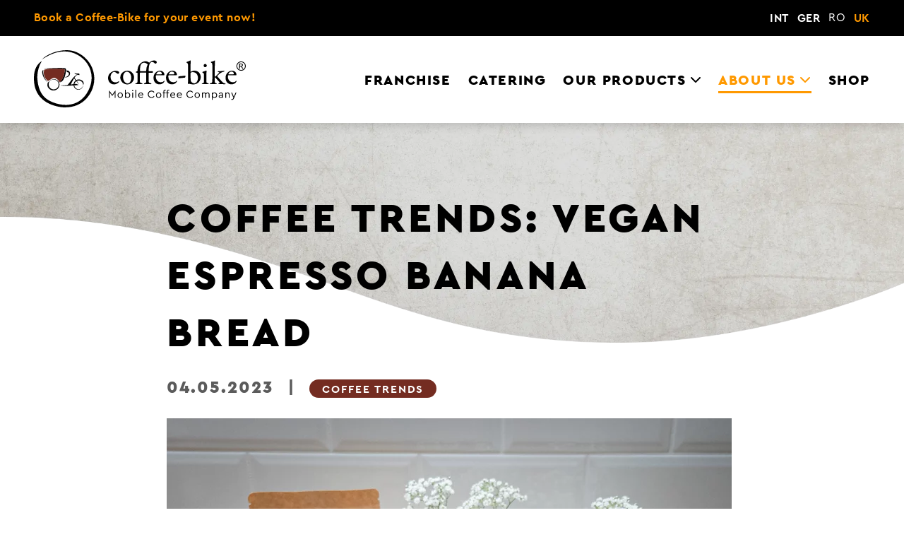

--- FILE ---
content_type: text/html; charset=utf-8
request_url: https://coffee-bike.com/uk/about-us/news/blog/coffee-trends-vegan-espresso-banana-bread/
body_size: 10911
content:
<!DOCTYPE html>
<html dir="ltr" lang="en-GB">
<head>

<meta charset="utf-8">
<!-- 
	This website is powered by TYPO3 - inspiring people to share!
	TYPO3 is a free open source Content Management Framework initially created by Kasper Skaarhoj and licensed under GNU/GPL.
	TYPO3 is copyright 1998-2026 of Kasper Skaarhoj. Extensions are copyright of their respective owners.
	Information and contribution at https://typo3.org/
-->


<link rel="icon" href="/favicon.png" type="image/png">

<meta http-equiv="x-ua-compatible" content="IE=edge" />
<meta name="generator" content="TYPO3 CMS" />
<meta name="description" content="Today we have picked out another sweet variation. Delicious fluffy banana bread with a little espresso kick and that in the vegan version. The delicious espresso banana bread not only tastes delicious and looks good enough to eat, it is also super quick to prepare with just a few ingredients. But let&#039;s stop just talking about it and start baking instead." />
<meta name="viewport" content="width=device-width, initial-scale=1, maximum-scale=1" />
<meta name="author" content="(c) 2026 Coffee-Bike GmbH" />
<meta property="og:title" content="Blog: Coffee trends: Vegan espresso banana bread" />
<meta property="og:description" content="Today we have picked out another sweet variation. Delicious fluffy banana bread with a little espresso kick and that in the vegan version. The delicious espresso banana bread not only tastes delicious and looks good enough to eat, it is also super quick to prepare with just a few ingredients. But let&#039;s stop just talking about it and start baking instead." />
<meta property="og:image" content="https://coffee-bike.com/fileadmin/_processed_/1/9/csm_20230503_blog_espresso_bananenbrot_GER_41cc6bcc1b.jpg" />
<meta property="og:image:url" content="https://coffee-bike.com/fileadmin/_processed_/1/9/csm_20230503_blog_espresso_bananenbrot_GER_41cc6bcc1b.jpg" />
<meta property="og:image:width" content="1080" />
<meta property="og:image:height" content="567" />
<meta property="og:image:alt" content="[Translate to UK:] Coffee-Bike espresso cup stands in front of a Caferino bean packet, next to it flowers, bananas and a cut espresso banana bread" />
<meta name="twitter:card" content="summary" />
<meta name="language" content="en-GB" />


<link rel="stylesheet" href="/typo3temp/assets/compressed/merged-56d51796f0a7994cac1b6c6ed9e502ad.css?1752504232" media="all">






<title>Blog: Coffee trends: Vegan espresso banana bread</title>    <!-- Google Tag Manager -->
    <script type="text/plain" data-cookiefirst-category="performance">(function(w,d,s,l,i){w[l]=w[l]||[];w[l].push({'gtm.start':
    new Date().getTime(),event:'gtm.js'});var f=d.getElementsByTagName(s)[0],
    j=d.createElement(s),dl=l!='dataLayer'?'&l='+l:'';j.async=true;j.src=
    'https://www.googletagmanager.com/gtm.js?id='+i+dl;f.parentNode.insertBefore(j,f);
    })(window,document,'script','dataLayer','GTM-K3NJDVX');</script>
    <!-- End Google Tag Manager -->            <link rel="apple-touch-icon" href="/typo3conf/ext/cb_template/Resources/Public/Images/icon.png">            <link rel="preload" href="/typo3conf/ext/cb_template/Resources/Public/Fonts/cera-pro/cerapro_bold.woff2" as="font" crossorigin>
            <link rel="preload" href="/typo3conf/ext/cb_template/Resources/Public/Fonts/cera-pro/cerapro-black.woff2" as="font" crossorigin>
            <link rel="preload" href="/typo3conf/ext/cb_template/Resources/Public/Fonts/cera-pro/cerapro-regular.woff2" as="font" crossorigin>
            <link rel="preload" href="/typo3conf/ext/cb_template/Resources/Public/Fonts/fontawesome-free-6.1.1-web/webfonts/fa-solid-900.woff2" as="font" crossorigin>
            <link rel="preload" href="/typo3conf/ext/cb_template/Resources/Public/Fonts/fontawesome-free-6.1.1-web/webfonts/fa-brands-400.woff2" as="font" crossorigin>
<link rel="canonical" href="https://coffee-bike.com/uk/about-us/news/blog/coffee-trends-vegan-espresso-banana-bread/"/>

<link rel="alternate" hreflang="en-US" href="https://coffee-bike.com/en/about-us/news/blog/coffee-trends-vegan-espresso-banana-bread/"/>
<link rel="alternate" hreflang="de-DE" href="https://coffee-bike.com/de/ueber-uns/neuigkeiten/blog/kaffeetrends-veganes-espresso-bananenbrot/"/>
<link rel="alternate" hreflang="en-GB" href="https://coffee-bike.com/uk/about-us/news/blog/coffee-trends-vegan-espresso-banana-bread/"/>
<link rel="alternate" hreflang="x-default" href="https://coffee-bike.com/en/about-us/news/blog/coffee-trends-vegan-espresso-banana-bread/"/>
</head>
<body id="totop">            <script src="https://consent.cookiefirst.com/sites/coffee-bike.com-9e701581-5c81-4051-a2a4-b0374d1f6915/consent.js"></script>
            
            <!-- Google Tag Manager (noscript) -->
            <noscript><iframe src="https://www.googletagmanager.com/ns.html?id=GTM-K3NJDVX"
            height="0" width="0" style="display:none;visibility:hidden"></iframe></noscript>
            <!-- End Google Tag Manager (noscript) -->
<header id="main-header">
    <div id="topbar" class="block--bg-black show-for-xlarge">
        <div class="grid-container fluid">
            <div class="grid-x grid-padding-x">
                <div class="large-11 cell">
                    <p class="text--color-primary float-left"><strong>Book a Coffee-Bike for your event now!</strong></p>
                </div>
        
                <nav id="language-nav" class="large-3 cell">
                    <ul class="align-right menu">
                        <li><a href="/en/about-us/news/blog/coffee-trends-vegan-espresso-banana-bread/">INT</a></li><li><a href="/de/ueber-uns/neuigkeiten/blog/kaffeetrends-veganes-espresso-bananenbrot/">GER</a></li><li><span class="text-muted">RO</span></li><li><a href="/uk/about-us/news/blog/coffee-trends-vegan-espresso-banana-bread/" class="is-active">UK</a></li>
                    </ul>
                </nav>
            </div>
        </div>
    </div>

    <div id="main-nav" class="block--bg-white">
        <div class="grid-container fluid">
            <div class="grid-x">
                <nav id="language-nav--mobile" class="small-4 cell hide-for-xlarge">
                    <ul class="menu dropdown" data-dropdown-menu>
                        <li>
                            <a href="#">UK</a>
                            <ul class="menu vertical">
                                <li><a href="/en/about-us/news/blog/coffee-trends-vegan-espresso-banana-bread/">INT</a></li><li><a href="/de/ueber-uns/neuigkeiten/blog/kaffeetrends-veganes-espresso-bananenbrot/">GER</a></li><li><span class="text-muted">RO</span></li><li><a href="/uk/about-us/news/blog/coffee-trends-vegan-espresso-banana-bread/" class="is-active">UK</a></li>
                            </ul>
                        </li>
                    </ul>
                </nav>
                <div class="small-6 xlarge-4 cell" itemscope itemtype="https://schema.org/Organization">
                    <a itemprop="url" id="logo" title="Back to homepage" href="/uk/">
                        <?xml version="1.0" encoding="UTF-8"?><svg id="Ebene_1" xmlns="http://www.w3.org/2000/svg" viewBox="0 0 185.92 50.15"><g class="word"><path d="M180.74,13.72h.86c.41,0,.7-.06,.85-.18s.22-.29,.22-.49c0-.13-.03-.25-.11-.35-.07-.1-.17-.18-.3-.23-.13-.05-.37-.08-.71-.08h-.81v1.33h0Zm-.71,2.48v-4.41h1.52c.52,0,.89,.04,1.12,.12s.42,.22,.55,.43c.14,.2,.21,.42,.21,.65,0,.32-.12,.6-.35,.84s-.53,.37-.91,.4c.16,.07,.28,.14,.38,.23,.18,.18,.39,.47,.65,.88l.54,.86h-.87l-.39-.7c-.31-.55-.55-.89-.74-1.03-.13-.1-.32-.15-.57-.15h-.42v1.88h-.72Zm1.8-5.69c-.58,0-1.14,.15-1.68,.44-.55,.3-.97,.71-1.28,1.26s-.47,1.12-.47,1.71,.15,1.16,.45,1.7,.73,.96,1.27,1.26c.54,.3,1.11,.45,1.7,.45s1.16-.15,1.7-.45c.55-.3,.97-.72,1.27-1.26s.45-1.11,.45-1.7-.15-1.16-.46-1.71-.73-.97-1.28-1.26c-.53-.29-1.1-.44-1.67-.44m0-.68c.69,0,1.36,.18,2.01,.53,.66,.35,1.17,.86,1.53,1.51,.37,.66,.55,1.35,.55,2.06s-.18,1.39-.54,2.04c-.36,.65-.86,1.16-1.51,1.52-.65,.36-1.33,.54-2.04,.54s-1.39-.18-2.04-.54-1.16-.86-1.52-1.52c-.36-.65-.54-1.33-.54-2.04s.18-1.4,.55-2.06,.88-1.16,1.54-1.51c.65-.35,1.32-.53,2.01-.53"/><path d="M74.39,18.72c.29,.2,.43,.7,.43,.87,0,.46-.84,1.16-.96,1.16-.17,0-.67-.23-1.13-.55-.96-.69-1.45-1.13-2.43-1.13-.46,0-1.33,.41-1.8,.98-.78,.87-1.22,2.06-1.22,3.33,0,1.68,.64,2.72,.75,2.9,.72,1.22,2.15,1.94,3.65,1.94,1.07,0,1.83-.35,2.58-.87,.32-.23,.55-.15,.55,0,0,.32-.14,.61-.38,.84-1.01,1.13-2.67,1.8-4.17,1.8-1.83,0-3.36-.96-4.29-2.32-.49-.81-.9-2.17-.9-3.39,0-2.12,1.13-3.88,2.81-5.01,1.13-.81,3.01-1.22,3.8-1.22,.89,.01,2.16,.24,2.71,.67"/><path d="M79.66,19.68c-.75,.69-1.42,2.2-1.42,3.71,0,.96,.12,1.85,.35,2.58,.72,2.17,2.38,3.22,3.77,3.22,.32,0,.96-.14,1.77-.96,.72-.78,1.3-2.58,1.3-3.82,0-1.51-.35-3.16-1.45-4.43-.64-.7-1.68-1.13-2.43-1.13-.62,0-1.28,.31-1.89,.83m8.23,4.2c0,2.4-1.45,4.29-2.52,4.98-1.16,.84-2.29,1.16-3.59,1.16s-2.78-.61-3.85-1.51c-1.25-1.01-2.14-2.98-2.14-4.43,0-2.2,.93-3.59,2.03-4.52,.9-.78,2.35-1.59,4.29-1.59,2.85,0,5.78,2.26,5.78,5.91"/><path d="M98.39,18.37c.12,0,.17-.12,.17-.23,0-2.23,.55-4.14,1.25-5.45,.03-.03,0-.2-.06-.29-.49-.64-1.94-1.48-3.33-1.48-.81,0-1.62,.49-2.29,1.39-.64,.84-1.07,2.75-1.07,5.71,0,.2,.15,.35,.23,.35,0,0,5.1,0,5.1,0Zm-5.1,1.31c-.2,0-.26,.38-.26,.72v7.19c0,.9,.49,1.04,1.51,1.33,.52,.15,.72,.29,.72,.52,0,.2-.35,.35-.78,.35-.38,0-2.14-.12-2.72-.12-.96,0-1.91,.12-2.14,.12-.35,0-.67-.15-.67-.35,0-.14,.29-.29,.61-.38,1.28-.38,1.28-.7,1.36-2.03-.03-.9,0-5.24,0-6.93,0-.12-.14-.29-.35-.32l-.84-.17c-.17,0-.32-.23-.32-.49,0-.15,.78-.43,1.19-.72,.26-.17,.35-.26,.35-.49,0-1.45,.32-2.9,.81-3.97,.55-1.19,1.56-2.4,2.78-3.16,.72-.46,2.03-1.07,3.39-1.07,1.25,0,2.46,.55,3.1,1.16,.06,.06,.2,.06,.23,0,1.01-1.04,2.58-1.88,4.11-1.88,1.3,0,2.46,.64,2.46,1.54,0,.23-.35,.96-.61,1.1-.23,.12-.41,.23-.64,.23-.2,0-.29-.12-.72-.49-.61-.58-1.3-1.04-2.23-1.04-.72,0-1.33,.46-1.88,1.28-.67,1.04-1.13,4.4-1.01,6.58,0,.12,.12,.2,.17,.2h3.25c.2,.09,.29,.61,.29,.99,0,.17-.15,.38-.49,.38-.2,0-2.72-.03-3.04-.03-.09,0-.23,.17-.23,.29,0,.67,.03,6.87,.03,7.24,0,1.04,.2,1.39,1.77,1.71,.52,.12,.67,.41,.67,.52,0,.2-.41,.32-.75,.32s-2.06-.12-2.81-.12c-1.04,0-1.68,.12-2.38,.12-.32,0-.67-.17-.67-.38s.29-.38,.58-.44c1.28-.35,1.45-.61,1.45-1.97v-7.07c0-.12-.09-.26-.17-.26h-5.12Z"/><path d="M107.42,20.9c-.06,.14,.06,.32,.12,.32,.75,.03,2.29,.03,3.74,0,.7,0,.98-.15,.98-.72,0-.81-.87-1.74-1.91-1.74-1.31-.01-2.41,.8-2.93,2.14m6.08-1.8c.64,.61,1.01,1.42,1.01,2.43,0,.17-.23,.49-.55,.49s-5.27,0-6.61-.03c-.09,0-.2,.14-.23,.23-.09,.23-.15,.72-.15,1.01,0,1.13,.46,2.46,1.1,3.3,.64,.87,1.85,1.59,3.25,1.59,1.28,0,2.14-.32,2.64-1.04,.12-.17,.26-.35,.38-.35,.17,0,.23,.2,.23,.35,0,.23-.12,.55-.2,.7-1.01,1.48-2.55,2.17-4.2,2.17-3.13,0-5.22-2.38-5.22-5.77,0-2.32,1.22-4.64,3.48-5.68,.75-.35,1.71-.52,2.2-.52,1.02,.02,2.15,.39,2.87,1.12"/><path d="M118.39,20.9c-.06,.14,.06,.32,.12,.32,.75,.03,2.29,.03,3.74,0,.7,0,.98-.15,.98-.72,0-.81-.87-1.74-1.91-1.74-1.31-.01-2.41,.8-2.93,2.14m6.09-1.8c.64,.61,1.01,1.42,1.01,2.43,0,.17-.23,.49-.55,.49s-5.27,0-6.61-.03c-.09,0-.2,.14-.23,.23-.09,.23-.14,.72-.14,1.01,0,1.13,.46,2.46,1.1,3.3,.64,.87,1.85,1.59,3.25,1.59,1.28,0,2.14-.32,2.64-1.04,.12-.17,.26-.35,.38-.35,.17,0,.23,.2,.23,.35,0,.23-.12,.55-.2,.7-1.01,1.48-2.55,2.17-4.2,2.17-3.13,0-5.22-2.38-5.22-5.77,0-2.32,1.22-4.64,3.48-5.68,.75-.35,1.71-.52,2.2-.52,1,.02,2.13,.39,2.86,1.12"/><path d="M132.77,22.34c.06,0,.23,.2,.23,.32,0,.46-.17,1.36-.52,1.39-.99,.12-3.62,.38-5.36,.55-.26,.03-.46-.17-.46-.41,0-.75,.32-1.19,.49-1.22,1.6-.22,4.49-.51,5.62-.63"/><path d="M142.58,20.49c-.67-.67-1.8-1.25-3.16-1.25-.96,0-1.51,.26-1.74,.43-.09,.06-.2,.23-.23,.44-.03,.26-.06,1.07-.06,1.68,0,1.51,.09,3.07,.23,4.64,.03,.61,.2,1.07,.58,1.45,.81,.84,2.17,1.22,2.69,1.22,.32,0,1.1-.38,1.77-.98,.81-.78,1.33-2.58,1.33-3.88,0-1.06-.43-2.68-1.41-3.75m1.3,8.23c-1.19,.98-2.93,1.3-3.94,1.3s-3.01-.35-3.68-.58c-.12-.06-.38-.03-.61,.09-.12,.06-.29,.09-.35,.09-.12,0-.17-.17-.17-.38,.14-2.26,.17-7.24,.17-9.62,0-2.75-.09-7.04-.14-7.45-.03-.15-.17-.52-.72-.98-.43-.32-.58-.41-.58-.55,0-.03,.26-.38,.35-.41,.81-.29,1.8-.55,2.38-.9,.38-.23,.67-.35,.72-.35,.12,0,.32,.26,.32,.38-.09,1.91-.26,4.67-.26,6.98,0,.75,0,2.17,.06,2.49,0,.06,.14,.15,.17,.12,.96-.64,2.35-.99,3.3-.99,1.36,0,2.67,.46,3.59,1.28,1.3,1.1,1.91,2.72,1.91,4.38,0,2.4-1.24,4.11-2.52,5.1"/><path d="M151.7,13.51c0,.78-.81,1.42-1.39,1.42-.2,0-.67-.12-.93-.35-.23-.26-.43-.58-.43-1.07,0-.26,.12-.72,.35-1.04,.29-.26,.72-.38,1.13-.38,.78,0,1.27,.9,1.27,1.42m-3.33,5.33c1.07-.23,2.43-.87,2.87-.98,.12,0,.26,.29,.26,.32,0,.32-.17,4.09-.17,5.74s.03,2.84,.06,3.85c.03,.93,.67,.98,1.39,1.22,.46,.14,.64,.29,.64,.49,0,.17-.35,.29-.67,.29-.2,0-1.65-.09-2.26-.09-.96,0-1.97,.12-2.46,.12-.46,0-.75-.12-.75-.32,0-.17,.2-.32,.7-.46,.67-.17,1.1-.52,1.16-.81,.09-.41,.12-2.14,.12-2.98,0-.06,.03-4.17-.03-4.52-.03-.2-.35-.44-1.19-1.04-.17-.12-.23-.2-.23-.32-.02-.22,.24-.45,.56-.51"/><path d="M163.1,18.38c1.91,0,2.93-.35,3.91-.35,.12,0,.2,.12,.2,.2,0,.35-.46,.61-.58,.64-1.56,.35-2.06,.64-3.36,1.54-.87,.64-2.23,2-2.35,2.2-.06,.12-.06,.23-.03,.29,.98,1.22,3.77,4.23,4.66,5.13,.52,.49,1.04,.84,1.97,1.04,.49,.12,.7,.35,.7,.46,0,.29-.38,.35-.72,.35-.67,0-2.12-.17-3.62-.17h-1.3c-.41,0-.72-.12-.72-.38,0-.17,.26-.32,.64-.41,.61-.15,.7-.41,.38-.81-.32-.41-1.82-2-3.27-3.68-.29-.35-.58-.67-.72-.67-.12,0-.15,.17-.15,.23-.14,.38-.14,3.16,.03,4.03,.09,.58,.29,.75,1.07,.96,.35,.09,.64,.2,.64,.43,0,.26-.38,.32-.7,.32-.72,0-1.68-.06-2.41-.06-1.01,0-1.8,.12-2.43,.12-.35,0-.67-.09-.67-.32,0-.2,.29-.32,.67-.43,1.16-.29,1.36-.55,1.51-1.28,.12-.55,.2-6.08,.2-9.94s-.09-5.36-.17-6.11c0-.09-.06-.26-.87-.75-.23-.17-.38-.32-.38-.41,0-.12,.15-.29,.38-.38,.29-.09,1.74-.41,2.52-.9,.29-.17,.43-.26,.58-.26,.06,0,.23,.26,.2,.38-.14,.7-.26,8.17-.26,10.66,0,1.13,0,2.67,.09,2.93,.06,.17,.09,.26,.23,.26,.15,0,.38-.2,.58-.38,.96-.9,2.55-2.38,3.07-3.13,.12-.14,.2-.43-1.1-.64-.17-.03-.26-.12-.26-.2,0-.12,.29-.52,.49-.52h1.35Z"/><path d="M170.65,20.9c-.06,.14,.06,.32,.12,.32,.75,.03,2.29,.03,3.74,0,.7,0,.98-.15,.98-.72,0-.81-.87-1.74-1.91-1.74-1.31-.01-2.41,.8-2.93,2.14m6.08-1.8c.64,.61,1.01,1.42,1.01,2.43,0,.17-.23,.49-.55,.49s-5.27,0-6.61-.03c-.09,0-.2,.14-.23,.23-.09,.23-.15,.72-.15,1.01,0,1.13,.46,2.46,1.1,3.3,.64,.87,1.85,1.59,3.25,1.59,1.28,0,2.14-.32,2.64-1.04,.12-.17,.26-.35,.38-.35,.17,0,.23,.2,.23,.35,0,.23-.12,.55-.2,.7-1.01,1.48-2.55,2.17-4.2,2.17-3.13,0-5.22-2.38-5.22-5.77,0-2.32,1.22-4.64,3.48-5.68,.75-.35,1.71-.52,2.2-.52,1.02,.02,2.15,.39,2.87,1.12"/></g><g class="word"><path d="M71.62,35.47v6.3h-.73v-4.44l-1.98,2.69h-.26l-1.99-2.71v4.46h-.73v-6.3h.26l2.58,3.58,2.6-3.58h.25Z"/><path d="M78.15,39.48c0,1.33-1.07,2.39-2.4,2.39-1.32,0-2.39-1.04-2.39-2.39s1.05-2.39,2.4-2.39c1.32,0,2.39,1.05,2.39,2.39Zm-4.05,0c0,.97,.7,1.71,1.64,1.71s1.66-.75,1.66-1.71-.71-1.73-1.65-1.73c-.95,0-1.66,.76-1.65,1.73Z"/><path d="M84.55,39.49c0,1.34-.95,2.39-2.25,2.39-.71,0-1.38-.31-1.74-.83v.72h-.68v-7.04h.72v3.14c.37-.48,1-.77,1.68-.77,1.31,0,2.27,1.04,2.27,2.39Zm-.74,0c0-1-.7-1.72-1.63-1.72-.8,0-1.59,.53-1.59,1.73s.8,1.72,1.59,1.72c.94,0,1.63-.73,1.63-1.73Z"/><path d="M87.19,35.46c0,.3-.24,.53-.54,.53s-.54-.23-.54-.53,.24-.53,.54-.53,.54,.23,.54,.53Zm-.18,6.32h-.72v-4.57h.72v4.57Z"/><path d="M89.79,41.78h-.72v-7.04h.72v7.04Z"/><path d="M95.88,39.71h-3.62c.09,.91,.78,1.5,1.68,1.5,.57,0,1.02-.24,1.4-.62l.42,.49c-.46,.49-1.08,.8-1.83,.8-1.38,0-2.42-1.04-2.42-2.39s1.02-2.4,2.34-2.4c1.17,0,2.09,.85,2.09,2.07,0,.25-.04,.47-.06,.55Zm-3.59-.64h2.9c-.01-.85-.64-1.32-1.36-1.32-.77,0-1.38,.53-1.54,1.32Z"/><path d="M105.75,36.81l-.54,.43c-.46-.68-1.16-1.09-2.02-1.09-1.4,0-2.47,1.08-2.47,2.53s1.07,2.53,2.47,2.53c.86,0,1.56-.41,2.02-1.09l.54,.43c-.5,.79-1.45,1.33-2.57,1.33-1.79,0-3.22-1.39-3.22-3.2s1.43-3.2,3.22-3.2c1.12,0,2.05,.54,2.57,1.33Z"/><path d="M111.84,39.48c0,1.33-1.07,2.39-2.4,2.39-1.32,0-2.39-1.04-2.39-2.39s1.05-2.39,2.4-2.39c1.32,0,2.39,1.05,2.39,2.39Zm-4.05,0c0,.97,.7,1.71,1.64,1.71s1.66-.75,1.66-1.71-.71-1.73-1.65-1.73c-.95,0-1.66,.76-1.65,1.73Z"/><path d="M114.41,36.16v1.04h1.15v.65h-1.15v3.93h-.72v-3.93h-.66v-.65h.66v-1.09c0-1.04,.63-1.48,1.51-1.48,.23,0,.4,.03,.57,.07v.61c-.15-.02-.28-.03-.4-.03-.56,0-.96,.19-.96,.88Z"/><path d="M117.43,36.16v1.04h1.15v.65h-1.15v3.93h-.72v-3.93h-.66v-.65h.66v-1.09c0-1.04,.63-1.48,1.51-1.48,.23,0,.4,.03,.57,.07v.61c-.15-.02-.28-.03-.4-.03-.56,0-.96,.19-.96,.88Z"/><path d="M123.95,39.71h-3.62c.09,.91,.78,1.5,1.68,1.5,.57,0,1.02-.24,1.4-.62l.42,.49c-.46,.49-1.08,.8-1.83,.8-1.38,0-2.42-1.04-2.42-2.39s1.02-2.4,2.34-2.4c1.17,0,2.08,.85,2.08,2.07,.01,.25-.03,.47-.05,.55Zm-3.59-.64h2.9c-.01-.85-.64-1.32-1.36-1.32-.77,0-1.38,.53-1.54,1.32Z"/><path d="M129.77,39.71h-3.62c.09,.91,.78,1.5,1.68,1.5,.57,0,1.02-.24,1.4-.62l.42,.49c-.46,.49-1.08,.8-1.83,.8-1.38,0-2.42-1.04-2.42-2.39s1.02-2.4,2.34-2.4c1.17,0,2.08,.85,2.08,2.07,0,.25-.03,.47-.05,.55h0Zm-3.59-.64h2.9c0-.85-.64-1.32-1.36-1.32-.77,0-1.38,.53-1.54,1.32Z"/><path d="M139.63,36.81l-.54,.43c-.46-.68-1.16-1.09-2.02-1.09-1.4,0-2.47,1.08-2.47,2.53s1.07,2.53,2.47,2.53c.86,0,1.56-.41,2.02-1.09l.54,.43c-.5,.79-1.45,1.33-2.57,1.33-1.79,0-3.22-1.39-3.22-3.2s1.43-3.2,3.22-3.2c1.12,0,2.05,.54,2.57,1.33Z"/><path d="M145.73,39.48c0,1.33-1.07,2.39-2.4,2.39-1.32,0-2.39-1.04-2.39-2.39s1.05-2.39,2.4-2.39c1.32,0,2.39,1.05,2.39,2.39Zm-4.05,0c0,.97,.7,1.71,1.64,1.71s1.66-.75,1.66-1.71-.71-1.73-1.65-1.73c-.95,0-1.66,.76-1.65,1.73h0Z"/><path d="M154.14,38.9v2.87h-.72v-2.78c0-.72-.39-1.23-1.08-1.23s-1.17,.53-1.17,1.16v2.85h-.72v-2.78c0-.72-.41-1.23-1.09-1.23s-1.16,.51-1.16,1.23v2.78h-.72v-4.57h.68v.48c.32-.37,.79-.58,1.36-.58,.69,0,1.16,.31,1.41,.79,.32-.46,.87-.79,1.57-.79,1.05,0,1.64,.74,1.64,1.8Z"/><path d="M160.8,39.48c0,1.35-.96,2.39-2.26,2.39-.67,0-1.31-.28-1.68-.76v2.35h-.72v-6.27h.68v.73c.36-.53,1.01-.84,1.73-.84,1.3,.02,2.25,1.06,2.25,2.4Zm-.75,0c0-1-.69-1.73-1.63-1.73-.79,0-1.59,.52-1.59,1.72s.79,1.73,1.59,1.73c.94,0,1.63-.72,1.63-1.72Z"/><path d="M165.96,38.96v2.82h-.68v-.59c-.33,.44-.86,.69-1.54,.69-.92,0-1.6-.49-1.6-1.29s.65-1.28,1.64-1.28h1.45v-.39c0-.77-.43-1.15-1.11-1.15-.57,0-.98,.27-1.33,.73l-.48-.39c.43-.69,1.13-1,1.86-1,1.05,0,1.79,.62,1.79,1.85Zm-.72,1.06v-.11h-1.36c-.64,0-.99,.22-.99,.65,0,.49,.44,.72,.95,.72,.75,0,1.4-.55,1.4-1.26h0Z"/><path d="M171.73,38.9v2.87h-.72v-2.79c0-.72-.43-1.22-1.14-1.22s-1.2,.51-1.2,1.22v2.79h-.72v-4.57h.68v.49c.33-.37,.82-.59,1.41-.59,1.07,0,1.69,.74,1.69,1.8Z"/><path d="M177.74,37.2l-2.26,5.21c-.36,.82-.85,1.16-1.55,1.16-.23,0-.49-.04-.7-.09v-.61c.22,.03,.39,.05,.55,.05,.44,0,.78-.15,1.03-.73l.24-.54-1.9-4.43h.78l1.51,3.64,1.51-3.64h.79s0-.02,0-.02Z"/></g><g><path d="M.3,29.12c1.45,11.65,10.41,19.28,24.59,20.95,9.12,.56,16.14-2.03,21.44-7.92,2.68-2.97,7.1-9.33,6.61-18.56-.63-11.66-9.06-19.69-17.14-22.48C26.64-2.06,12.98,1.94,6.91,8.2,12.11,4.88,18.98,.87,27.42,1.08c7.62,.19,15.04,4.28,19.37,10.66,4.15,6.11,4.98,13.4,2.36,20.53-1.58,4.3-4.01,7.97-7.04,10.6-3.56,3.1-7.89,4.81-12.87,5.06-7.77,.4-15.69-2.87-19.49-6.3-3.98-3.59-6.31-9.48-6.72-17.03-.28-5.06,1.18-10.53,3.87-15.07C1.79,12.83-.96,18.97,.3,29.12"/><path d="M35.71,19.83c.13,1.63,2.84,1.35,4.09,2.05,.04-.43,.19-.97-.13-1.19-.25-.17-1.28-.06-1.88-.1-.89-.05-1.91-.11-2.08-.76"/><path d="M35.71,19.83c.13,1.63,2.84,1.35,4.09,2.05,.04-.43,.19-.97-.13-1.19-.25-.17-1.28-.06-1.88-.1-.89-.05-1.91-.11-2.08-.76"/><path d="M7.26,18.77v.73c.23,1.94,.89,3.68,1.72,5.09,.84,1.44,2.04,2.46,3.07,3.64-.37-.83-1.01-1.46-1.55-2.18-1.54-2.07-2.63-4.96-2.18-8.79-.55,.3-.92,.79-1.06,1.51"/><path d="M17.62,35.36c1.37-.18,2.53-.78,3.37-1.62s1.46-2.03,1.45-3.5c0-2.1-1.41-3.82-3.07-4.49-2-.81-4.54,.08-5.58,1.22,1.19-.67,2.14-1.33,3.96-1.19,2.73,.21,4.88,3.04,3.6,6.05-.62,1.46-2.03,2.55-4.03,2.55-1.4,0-2.34-.59-3.07-1.32s-1.28-1.72-1.29-3.11c0-1.22,.44-2.13,.92-2.81-1.36,.47-2.19,1.65-2.05,3.57,.19,2.55,2.43,4.26,4.78,4.66h1.01Z"/><path d="M35.34,24.55c-1.14,1.71-1.99,3.71-3,5.55,.76-.03,1.61-.26,2.44-.33,.23-1.48,.9-2.52,1.88-3.24-.42-.67-1.17-1.02-1.32-1.98m8.32,4.99c-.11,.37-.18,.79-.46,.99,.04-2.88-2.91-4.72-5.54-3.6,.6,1.17,1.73,2.11,1.98,3.74-.54-1.41-1.52-2.38-2.38-3.47-.85,.54-1.43,1.35-1.75,2.41,1.4-.24,2.96,.05,3.43,1.13-1.15-.1-2.33,.04-3.47,.07,.21,1.93,1.78,3.45,3.93,3.37,2.19-.08,3.41-1.93,3.99-3.6-.41,2.02-1.77,3.92-4.12,4.03-2.55,.12-4.11-1.65-4.49-3.74-1.86,.13-3.97,.3-5.97,.4-2.12,.1-4.33,.08-5.68-.73,1.26,.48,3.28,.29,4.72,.16,.5-.04,1.15-.02,1.55-.16,.38-.14,.78-.75,1.09-1.12,1.69-2.08,3.02-4.38,4.85-6.21,.73-.73,1.61-1.6,2.94-1.45-1.35,.34-1.97,1.42-2.67,2.41,.46,.72,.98,1.37,1.45,2.08,2.53-1.49,6.26-.1,6.6,2.55,0,0,0,.74,0,.74Z"/><path d="M12.08,15.83c3.05-.13,6.34-.14,9.11-.3h3.47c1.01,.14,2.33,.04,3.07,.46,.61,.35,.5,1.44,.4,2.38-.21,1.87-.69,3.71-1.12,5.12,1.71,.23,3.48-1.01,3.66-2.45,.08-.65-.14-1.37-.5-1.59-.25-.15-.57-.07-.82-.17-.59-.23-.66-.91-.99-1.52,.97-.02,1.87,.16,2.44,.6,1,.76,1.18,2.25,.59,3.4-.68,1.33-2.81,2.72-4.42,1.78-.86,2.16-1.83,4.2-4.39,4.66,2.58-2.63,4.21-6.49,4.62-11.4-2.37-.63-5.5-.6-8.74-.6-1.19,0-2.46-.01-3.73-.02-.31,0-.62-.01-.93-.01-1.59-.03-4.16-.38-4.98,.5,.49-.86,1.96-.79,3.26-.84"/><path style="fill:#742b21;" d="M9,17.19c.76-.25,2.23-.73,5.73-.99,1.27,.02,2.54,.02,3.73,.02,3.24,0,6.37-.03,8.74,.59-.41,4.91-2.04,8.78-4.62,11.4-5.15-8.58-8.92-.06-10.57-1.44-1.16-.94-4.29-3.75-3.01-9.58"/></g></svg>
                    </a>
                </div>
                <nav class="small-4 xlarge-10 cell menu-frame">
                    <a href="#" id="main-nav--mobile-btn" class="hide-for-xlarge float-right" title="Menu" aria-label="Menu"><i class="fa-solid fa-bars" aria-hidden="true"></i></a>
                    <ul class="menu dropdown vertical xlarge-horizontal" data-responsive-menu="accordion xlarge-dropdown" data-click-open="true">
                        <li id="main-nav--close-mobile-btn" class="close-btn hide-for-xlarge"><a href="#" title="Close" aria-label="Close"><i class="fa-solid fa-xmark" aria-hidden="true"></i></a></li>
                        <li class="hide-for-xlarge no-border text-lowercase">
                            <img alt="coffee-bike - Mobile Coffee Company" src="/typo3conf/ext/cb_template/Resources/Public/Images/logo_coffee-bike_white.svg" width="220" height="60" />
                        </li>
                        <li class="hide-for-xlarge no-border">
                            <a href="/uk/">Homepage</a>
                        </li>

                        <li><a href="/uk/franchise/">Franchise</a></li><li><a href="/uk/catering/">Catering</a></li><li><a href="/uk/our-products/the-coffee-bike/">Our Products</a><ul class="menu vertical"><li><a href="/uk/our-products/the-coffee-bike/">The Coffee-Bike</a></li><li><a href="/uk/our-products/caferino-beans/">Caferino Beans</a></li><li><a href="/uk/our-products/drinks-snacks/">Drinks & Snacks</a></li></ul></li><li class="is--active"><a href="/uk/about-us/company/">About us</a><ul class="menu vertical"><li><a href="/uk/about-us/company/">Company</a></li><li><a href="/uk/about-us/sustainability/">Sustainability</a></li><li class="is--active"><a href="/uk/about-us/news/">News</a></li></ul></li><li><a href="https://shop.coffee-bike.com/" target="_blank">Shop</a></li>

                        <li class="hide-for-xlarge text-lowercase text-center">
                            <span>Book a Coffee-Bike for your event now!</span>
                            <a class="button expanded" href="#" data-mailto-token="kygjrm8ctclrqYamddcc+zgic,am,si" data-mailto-vector="-2">Contact us</a>
                            
                        </li>
                        <li class="hide-for-xlarge text-lowercase text-center">
                            <span>Follow us!</span>
                            <span class="social">
                                
    <a href="https://www.facebook.com/CoffeeBikeUK/" title="Facebook" aria-label="Facebook" rel="noopener noreferrer nofollow" target="_blank"><i class="fa-brands fa-facebook-f" aria-hidden="true"></i></a>


    <a href="https://www.instagram.com/coffeebike_official/" title="Instagram" aria-label="Instagram" rel="noopener noreferrer nofollow" target="_blank"><i class="fa-brands fa-instagram" aria-hidden="true"></i></a>


    <a href="https://www.youtube.com/channel/UCLDJy9KosH8I8W5DfmjQ1IA" title="YouTube" aria-label="YouTube" rel="noopener noreferrer nofollow" target="_blank"><i class="fa-brands fa-youtube" aria-hidden="true"></i></a>


    <a href="https://www.pinterest.de/coffeebike/" title="Pinterest" aria-label="Pinterest" rel="noopener noreferrer nofollow" target="_blank"><i class="fa-brands fa-pinterest-p" aria-hidden="true"></i></a>

                            </span>
                        </li>
                    </ul>
                </nav>
            </div>
        </div>
    </div>

    
</header>

<div class="main-content">
    
    <div class="frame-layout-4">
        <div class="grid__container container--type-slim news-container news-single frame frame-space-before-large frame-space-after-extra-small">
            <div class="grid-container">
                <div class="grid-x align-center">
                    <div class="xlarge-10 large-12 cell">
                        <div class="cell animated" data-ani="fade-up">
                            <header>
                                <h1>Coffee trends: Vegan Espresso Banana Bread</h1>
                            </header>
                        </div>
        
                        <div class="cell animated" data-ani="fade-up">
                            <p class="news__date">04.05.2023<br class="hide-for-medium"> <span class="show-for-medium separator"> | </span> <span class="label">Coffee trends</span></p>
                        </div>
        
                        
                            <div class="cell animated" data-ani="fade-in">
                                
                                
                                    <img data-srcset="/fileadmin/_processed_/1/9/csm_20230503_blog_espresso_bananenbrot_GER_1e25f8d7c0.jpg 800w,
                                                                                    /fileadmin/_processed_/1/9/csm_20230503_blog_espresso_bananenbrot_GER_4cffc94ada.jpg 640w,
                                                                                    /fileadmin/_processed_/1/9/csm_20230503_blog_espresso_bananenbrot_GER_52e4c360f7.jpg 480w,
                                                                                    /fileadmin/_processed_/1/9/csm_20230503_blog_espresso_bananenbrot_GER_bb48fdf044.jpg 320w" data-size="100vw" src="/typo3conf/ext/cb_template/Resources/Public/Images/blank-w.png" width="800" height="800" style="height:800px" data-src="/fileadmin/_processed_/1/9/csm_20230503_blog_espresso_bananenbrot_GER_1e25f8d7c0.jpg" data-lazy="true" alt="[Translate to UK:] Coffee-Bike espresso cup stands in front of a Caferino bean packet, next to it flowers, bananas and a cut espresso banana bread" />
                                
                            </div>
                        
                    </div>
                </div>
            </div>
        </div>
        <div id="c4024" class="frame container--type-slim frame-layout-0 grid__container frame-space-after-none">
    
    <div class="grid-container">
        <div class="grid-x align-center">
            <div class="xlarge-10 large-12 cell">
                
                    
    <div id="c4025" class="frame frame-default frame-type-text frame-layout-0 frame-space-before-none frame-space-after-large">
        <div class="grid-container">
            <div class="grid-x grid-padding-x">
                
                <div class="cell">
                    
                    
                        



                    
                    
                        

    



                    
                    

    <p>As you may already know, your favourite coffee is not only a treat in liquid form, but also makes a wonderful baking ingredient for sweet and savoury treats. We have already presented a few recipes to you in the past.</p>
<p>&nbsp;</p>
<p>Today we have picked out another sweet variation. Delicious fluffy banana bread with a little espresso kick and that in the vegan version. The delicious espresso banana bread not only tastes delicious and looks good enough to eat, it is also super quick to prepare with just a few ingredients. But let's stop just talking about it and start baking instead.</p>
<p>&nbsp;</p>
<h2>What you need:</h2>
<p>&nbsp;</p><ul> 	<li>500 g bananas approx. 3 pieces</li> 	<li>280 g spelt flour type 1050</li> 	<li>1 sachet vanilla sugar</li> 	<li>1 sachet baking powder</li> 	<li>pinch of salt</li> 	<li>1 tsp cinnamon</li> 	<li>80 g raw cane sugar</li> 	<li>2 tbsp cocoa powder</li> 	<li>150 ml cold espresso (from our <a href="https://shop.coffee-bike.com/" title="Online-Shop" target="_blank" rel="noreferrer">Caferino organic beans</a>)</li> 	<li>some margarine</li> 	<li>some breadcrumbs</li> </ul><p>&nbsp;</p>
<h2>For the icing:</h2>
<p>&nbsp;</p><ul> 	<li>100g icing sugar</li> 	<li>2 tbsp cold espresso or vegetable milk alternative</li> </ul><p>&nbsp;</p>
<h2>How to make it:</h2>
<p>&nbsp;</p>
<p>1. Prepare the Caferino espresso and leave to cool.</p>
<p>2. Grease the loaf tin (approx. 20cm x 10cm) with margarine and line with breadcrumbs.</p>
<p>3. Preheat the oven to 180°C top and bottom heat.</p>
<p>4. Peel the bananas and mash them thoroughly on a plate with a fork.</p>
<p>5. Mix together the flour, vanilla sugar, baking powder, cinnamon, salt, cocoa powder and cane sugar in a bowl.</p>
<p>6. Add the mashed bananas to the bowl and mix together with the cooled Caferino espresso to form a batter.</p>
<p>7. Pour the batter into the prepared loaf tin and bake in the oven for approx. 50 minutes.</p>
<p>8. After baking, leave the espresso banana bread to cool on a rack.</p>
<p>9. In the meantime, mix the icing sugar with the espresso or the milk alternative to make a glaze and pour it over the banana bread.</p>
<p>10. The espresso banana bread will keep in the fridge for about 3 days.</p>
<p>&nbsp;</p>
<p>We hope you like the recipe and have fun trying it out. If you feel like it, share the result on <a href="https://www.instagram.com/coffeebike_official/" title="Coffee-Bike Instagram" target="_blank" rel="noreferrer">Instagram </a>or <a href="https://www.facebook.com/Coffeebike/" title="Coffee-Bike Facebook" target="_blank" rel="noreferrer">Facebook </a>and tag us on your post or story. The Coffee-Bike team wishes you bon appétit!</p>


                    
                        



                    
                    
                        



                    
                </div>
            </div>
        </div>
    </div>

                
            </div>
        </div>
    </div>

</div>

        
        <div class="grid__container container--type-slim frame-layout-0 frame frame-space-before-none">
            <div class="grid-container">
                <div class="grid-x align-center">
                    <div class="xlarge-10 large-12 cell">
                        <div class="grid-container">
                            <div class="grid-x grid-padding-x">
                                <div class="cell clearfix">
                                    
                                        <a class="button__next-prev button__next-prev--prev float-left" href="/uk/about-us/news/blog/celebrate-with-the-coffee-bike-book-your-coffee-catering/"><i class="fa-solid fa-chevron-left"></i> previous article</a>
                                    
                                    
                                        <a class="button__next-prev button__next-prev--next float-right" href="/uk/about-us/news/blog/coffee-grounds-useful-helper-for-home-and-garden/"><i class="fa-solid fa-chevron-right"></i> next article</a>
                                    
                                </div>
                                
                                    <div class="cell">
                                        <br/><br/>
                                        <a href="/uk/about-us/news/blog/#c3277">back to overview</a>
                                    </div>
                                
                            </div>
                        </div>
                    </div>
                </div>
            </div>
        </div>
    </div>

    
    
        <div class="mod__recommended frame frame-layout-2 frame-space-after-extra-large">
            <div class="grid-container">
                <div class="grid-x align-center">
                    <div class="xlarge-10 large-12 cell">
                        <p class="h4" style="width:100%;">These articles might intrest you:</p>
                    </div>
                    <div class="xlarge-10 large-12 cell">
                        
                            <div class="card">
                                <img data-srcset="/fileadmin/_processed_/6/2/csm_20210114_blog_Kaffeetrends_2021_GER_b9af1b4d69.jpg 640w,
                                                                                /fileadmin/_processed_/6/2/csm_20210114_blog_Kaffeetrends_2021_GER_526c8b40e8.jpg 480w,
                                                                                /fileadmin/_processed_/6/2/csm_20210114_blog_Kaffeetrends_2021_GER_2a01b99bd4.jpg 340w" data-size="(min-width: 1200px) 340px,
                                                                            (min-width: 1024px) 480px,
                                                                            (min-width: 640px) 50vw,
                                                                            100vw" src="/typo3conf/ext/cb_template/Resources/Public/Images/blank-w.png" width="640" height="640" style="height:640px" data-src="/fileadmin/_processed_/6/2/csm_20210114_blog_Kaffeetrends_2021_GER_b9af1b4d69.jpg" data-lazy="true" alt="An espresso cup is held over a wooden board on which are beans, a spoon and two Caferino packets." />
                                <div class="card-section">
                                    <p class="h4">Coffee-Bike coffee trends 2021</p>
                                    <span class="news__date">14.01.2021</span>
                                    <a class="button expanded" href="/uk/about-us/news/testnews-3/standard-titel/coffee-bike-coffee-trends-2021/">Read&nbsp;article</a>
                                </div>
                            </div>
                        
                            <div class="card">
                                <img data-srcset="/fileadmin/_processed_/4/e/csm_Matcha_Latte_Coffee-Bike_20250710_48ed604a88.png 640w,
                                                                                /fileadmin/_processed_/4/e/csm_Matcha_Latte_Coffee-Bike_20250710_702fba8b50.png 480w,
                                                                                /fileadmin/_processed_/4/e/csm_Matcha_Latte_Coffee-Bike_20250710_1344baabfd.png 340w" data-size="(min-width: 1200px) 340px,
                                                                            (min-width: 1024px) 480px,
                                                                            (min-width: 640px) 50vw,
                                                                            100vw" src="/typo3conf/ext/cb_template/Resources/Public/Images/blank-w.png" width="640" height="640" style="height:640px" data-src="/fileadmin/_processed_/4/e/csm_Matcha_Latte_Coffee-Bike_20250710_48ed604a88.png" data-lazy="true" alt="Iced matcha latte in a coffee bike cup against a blue sky" />
                                <div class="card-section">
                                    <p class="h4">Iced or not? Matcha latte - preparation, effects and why it&#039;s so popular</p>
                                    <span class="news__date">10.07.2025</span>
                                    <a class="button expanded" href="/uk/about-us/news/blog/matcha-latte/">Read&nbsp;article</a>
                                </div>
                            </div>
                        
                            <div class="card">
                                <img data-srcset="/fileadmin/_processed_/7/d/csm_cb_blog_coffee_cookies_2023_ca927c3228.jpg 640w,
                                                                                /fileadmin/_processed_/7/d/csm_cb_blog_coffee_cookies_2023_0ded2481aa.jpg 480w,
                                                                                /fileadmin/_processed_/7/d/csm_cb_blog_coffee_cookies_2023_298515d86d.jpg 340w" data-size="(min-width: 1200px) 340px,
                                                                            (min-width: 1024px) 480px,
                                                                            (min-width: 640px) 50vw,
                                                                            100vw" src="/typo3conf/ext/cb_template/Resources/Public/Images/blank-w.png" width="640" height="640" style="height:640px" data-src="/fileadmin/_processed_/7/d/csm_cb_blog_coffee_cookies_2023_ca927c3228.jpg" data-lazy="true" alt="Small Christmas biscuits lie on a plate surrounded by fir branches, a cup of coffee and coffee beans" />
                                <div class="card-section">
                                    <p class="h4">Coffee trends: Christmas mini Caferino coffee cakes</p>
                                    <span class="news__date">27.11.2023</span>
                                    <a class="button expanded" href="/uk/about-us/news/blog/coffee-trends-christmas-mini-caferino-coffee-cakes/">Read&nbsp;article</a>
                                </div>
                            </div>
                        
                    </div>
                </div>
            </div>
        </div>
    

    <div id="c4515" class="frame frame-layout-1 frame-space-before-large frame-space-after-medium">
    <div class="grid-container">
        <div class="grid-x grid-padding-x">
            <div class="cell">
				
					<header>
						
								<h4 class="text-center">Start your event planning now</h4>
							
					</header>
				
				
                <p class="text-center">
					<a href="#" title="Coffee catering" class="button secondary" data-ani="slide-in" data-mailto-token="kygjrm8ctclrqYamddcc+zgic,am,si" data-mailto-vector="-2">
						<span>Get an offer</span>
                        <span class="show">Get an offer</span>
					</a>
                </p>
            </div>
        </div>
    </div>
</div>


</div>

<footer id="main-footer">
    <div class="block--bg-stone-full frame frame-space-after-medium">
        <div class="grid-container">
            <div class="grid-x grid-padding-x text-center">
                <div class="cell frame-space-after-extra-small">
                    <a id="totop-btn" href="#totop" class="button__totop" title="To top" aria-label="To top" data-smooth-scroll data-animation-easing="swing" data-animation-duration="1000">
                        <i class="fa-solid fa-chevron-up" aria-hidden="true"></i>
                        <span class="hide-for-medium">Back to top</span>
                    </a>
                    <p class="h4">Find coffee-bike close to you:</p>
                </div>
                <div class="click-here__frame large-3 cell">
                    <img class="click-here__image" alt="click here" src="/typo3conf/ext/cb_template/Resources/Public/Images/hier-klicken-3.png" width="199" height="44" />
                    <img class="click-here__arrow" alt="Arrow" src="/typo3conf/ext/cb_template/Resources/Public/Images/pfeil.png" width="131" height="52" />
                </div>
                <div class="large-8 cell">
                    <a class="footer-map" href="/uk/find-coffee-bike/">
                        <img alt="Map" src="/typo3conf/ext/cb_template/Resources/Public/Images/footer-map.jpg" width="635" height="215" />
                        <img class="hide" alt="Map" src="/typo3conf/ext/cb_template/Resources/Public/Images/footer-map-mobile.jpg" width="278" height="164" />
                    </a>
                </div>
            </div>
            <div class="grid-x grid-padding-x text-center align-center">
                <div class="cell frame frame-space-after-extra-small">
                    <p class="h4">Download coffee-bike App:</p>
                </div>
                <div id="footer__google-play" class="large-3 medium-4 cell">
                    <a href="https://play.google.com/store/apps/details?id=com.coffee_bike.app" target="_blank">
                        <img alt="Google play" src="/typo3conf/ext/cb_template/Resources/Public/Images/google-play.png" width="223" height="74" />
                    </a>
                </div>
                <div id="footer__app-store" class="large-3 medium-4 cell">
                    <a href="https://apps.apple.com/de/app/coffee-bike-mobile-coffee/id1015324160" target="_blank">
                        <img alt="App Store" src="/typo3conf/ext/cb_template/Resources/Public/Images/app-store.png" width="224" height="74" />
                    </a>
                </div>
            </div>
        </div>
    </div>

    <div class="block--bg-black">
    <div class="grid-container fluid">
        <div class="grid-x grid-padding-x grid-padding-y">
            <div class="xxlarge-3 cell">
                <span class="social">
                    <small><b>Follow us:</b></small>
                    
    <a href="https://www.facebook.com/CoffeeBikeUK/" title="Facebook" aria-label="Facebook" rel="noopener noreferrer nofollow" target="_blank"><i class="fa-brands fa-facebook-f" aria-hidden="true"></i></a>


    <a href="https://www.instagram.com/coffeebike_official/" title="Instagram" aria-label="Instagram" rel="noopener noreferrer nofollow" target="_blank"><i class="fa-brands fa-instagram" aria-hidden="true"></i></a>


    <a href="https://www.youtube.com/channel/UCLDJy9KosH8I8W5DfmjQ1IA" title="YouTube" aria-label="YouTube" rel="noopener noreferrer nofollow" target="_blank"><i class="fa-brands fa-youtube" aria-hidden="true"></i></a>


    <a href="https://www.pinterest.de/coffeebike/" title="Pinterest" aria-label="Pinterest" rel="noopener noreferrer nofollow" target="_blank"><i class="fa-brands fa-pinterest-p" aria-hidden="true"></i></a>

                </span>
            </div>
            <div class="xxlarge-11 cell text-right">
                <small>© 2026 Coffee-Bike GmbH • Adolf-Köhne-Straße 6 • D-49090 Osnabrück</small><small class="show-for-large"> • </small><small class="larger"><span class="spacer">•</span>&#32<a href="/uk/contact/">Contact</a>&#32<span class="spacer">•</span>&#32<a href="/uk/imprint/">Imprint</a>&#32<span class="spacer">•</span>&#32<a href="/uk/privacy-policy/">Privacy Policy</a>&#32<span class="spacer">•</span>&#32<a href="https://www.coffee-bike.com/fileadmin/user_upload/Documents/Coffee-Bike_AGB_Jun23_Services.pdf" target="_blank">GTCs</a>&#32<span class="spacer">•</span>&#32<a href="/uk/press/">Press</a>&#32<span class="spacer">•</span>&#32<a href="/uk/faq/">FAQs</a>&#32</small>
            </div>
        </div>
    </div>
</div>
</footer>
<script src="/typo3temp/assets/compressed/merged-8127265806be330f39a738d925d065d9.js?1733729826"></script>
<script src="/typo3temp/assets/compressed/merged-0a7d5073da5a9ec0c48f92091184b197.js?1755528864"></script>
<script async="async" src="/typo3temp/assets/js/c01c8eb1024cdb1dffde568b4b33e7bd.js?1667918202"></script>


</body>
</html>

--- FILE ---
content_type: text/css; charset=utf-8
request_url: https://coffee-bike.com/typo3temp/assets/compressed/merged-56d51796f0a7994cac1b6c6ed9e502ad.css?1752504232
body_size: 55941
content:
@charset "UTF-8";
/* moved by compressor */
/* default styles for extension "tx_frontend" */
    .ce-align-left { text-align: left; }
    .ce-align-center { text-align: center; }
    .ce-align-right { text-align: right; }

    .ce-table td, .ce-table th { vertical-align: top; }

    .ce-textpic, .ce-image, .ce-nowrap .ce-bodytext, .ce-gallery, .ce-row, .ce-uploads li, .ce-uploads div { overflow: hidden; }

    .ce-left .ce-gallery, .ce-column { float: left; }
    .ce-center .ce-outer { position: relative; float: right; right: 50%; }
    .ce-center .ce-inner { position: relative; float: right; right: -50%; }
    .ce-right .ce-gallery { float: right; }

    .ce-gallery figure { display: table; margin: 0; }
    .ce-gallery figcaption { display: table-caption; caption-side: bottom; }
    .ce-gallery img { display: block; }
    .ce-gallery iframe { border-width: 0; }
    .ce-border img,
    .ce-border iframe {
        border: 2px solid #000000;
        padding: 0px;
    }

    .ce-intext.ce-right .ce-gallery, .ce-intext.ce-left .ce-gallery, .ce-above .ce-gallery {
        margin-bottom: 10px;
    }
    .ce-image .ce-gallery { margin-bottom: 0; }
    .ce-intext.ce-right .ce-gallery { margin-left: 10px; }
    .ce-intext.ce-left .ce-gallery { margin-right: 10px; }
    .ce-below .ce-gallery { margin-top: 10px; }

    .ce-column { margin-right: 10px; }
    .ce-column:last-child { margin-right: 0; }

    .ce-row { margin-bottom: 10px; }
    .ce-row:last-child { margin-bottom: 0; }

    .ce-above .ce-bodytext { clear: both; }

    .ce-intext.ce-left ol, .ce-intext.ce-left ul { padding-left: 40px; overflow: auto; }

    /* Headline */
    .ce-headline-left { text-align: left; }
    .ce-headline-center { text-align: center; }
    .ce-headline-right { text-align: right; }

    /* Uploads */
    .ce-uploads { margin: 0; padding: 0; }
    .ce-uploads li { list-style: none outside none; margin: 1em 0; }
    .ce-uploads img { float: left; padding-right: 1em; vertical-align: top; }
    .ce-uploads span { display: block; }

    /* Table */
    .ce-table { width: 100%; max-width: 100%; }
    .ce-table th, .ce-table td { padding: 0.5em 0.75em; vertical-align: top; }
    .ce-table thead th { border-bottom: 2px solid #dadada; }
    .ce-table th, .ce-table td { border-top: 1px solid #dadada; }
    .ce-table-striped tbody tr:nth-of-type(odd) { background-color: rgba(0,0,0,.05); }
    .ce-table-bordered th, .ce-table-bordered td { border: 1px solid #dadada; }

    /* Space */
    .frame-space-before-extra-small { margin-top: 1em; }
    .frame-space-before-small { margin-top: 2em; }
    .frame-space-before-medium { margin-top: 3em; }
    .frame-space-before-large { margin-top: 4em; }
    .frame-space-before-extra-large { margin-top: 5em; }
    .frame-space-after-extra-small { margin-bottom: 1em; }
    .frame-space-after-small { margin-bottom: 2em; }
    .frame-space-after-medium { margin-bottom: 3em; }
    .frame-space-after-large { margin-bottom: 4em; }
    .frame-space-after-extra-large { margin-bottom: 5em; }

    /* Frame */
    .frame-ruler-before:before { content: ''; display: block; border-top: 1px solid rgba(0,0,0,0.25); margin-bottom: 2em; }
    .frame-ruler-after:after { content: ''; display: block; border-bottom: 1px solid rgba(0,0,0,0.25); margin-top: 2em; }
    .frame-indent { margin-left: 15%; margin-right: 15%; }
    .frame-indent-left { margin-left: 33%; }
    .frame-indent-right { margin-right: 33%; }

/*! normalize.css v8.0.0 | MIT License | github.com/necolas/normalize.css */.leaflet-image-layer,.leaflet-layer,.leaflet-marker-icon,.leaflet-marker-shadow,.leaflet-pane,.leaflet-pane>canvas,.leaflet-pane>svg,.leaflet-tile,.leaflet-tile-container,.leaflet-zoom-box{position:absolute;left:0;top:0}.leaflet-container{overflow:hidden}.leaflet-marker-icon,.leaflet-marker-shadow,.leaflet-tile{-webkit-user-select:none;-moz-user-select:none;user-select:none;-webkit-user-drag:none}.leaflet-tile::selection{background:0 0}.leaflet-safari .leaflet-tile{image-rendering:-webkit-optimize-contrast}.leaflet-safari .leaflet-tile-container{width:1600px;height:1600px;-webkit-transform-origin:0 0}.leaflet-marker-icon,.leaflet-marker-shadow{display:block}.leaflet-container .leaflet-overlay-pane svg{max-width:none!important;max-height:none!important}.leaflet-container .leaflet-marker-pane img,.leaflet-container .leaflet-shadow-pane img,.leaflet-container .leaflet-tile,.leaflet-container .leaflet-tile-pane img,.leaflet-container img.leaflet-image-layer{max-width:none!important;max-height:none!important;width:auto;padding:0}.leaflet-container.leaflet-touch-zoom{-ms-touch-action:pan-x pan-y;touch-action:pan-x pan-y}.leaflet-container.leaflet-touch-drag{-ms-touch-action:pinch-zoom;touch-action:none;touch-action:pinch-zoom}.leaflet-container.leaflet-touch-drag.leaflet-touch-zoom{-ms-touch-action:none;touch-action:none}.leaflet-container{-webkit-tap-highlight-color:transparent}.leaflet-container a{-webkit-tap-highlight-color:rgba(51,181,229,.4)}.leaflet-tile{filter:inherit;visibility:hidden}.leaflet-tile-loaded{visibility:inherit}.leaflet-zoom-box{width:0;height:0;-moz-box-sizing:border-box;box-sizing:border-box;z-index:800}.leaflet-overlay-pane svg{-moz-user-select:none}.leaflet-pane{z-index:400}.leaflet-tile-pane{z-index:200}.leaflet-overlay-pane{z-index:400}.leaflet-shadow-pane{z-index:500}.leaflet-marker-pane{z-index:600}.leaflet-tooltip-pane{z-index:650}.leaflet-popup-pane{z-index:700}.leaflet-map-pane canvas{z-index:100}.leaflet-map-pane svg{z-index:200}.leaflet-vml-shape{width:1px;height:1px}.lvml{behavior:url('../../../typo3conf/ext/cb_template/Resources/Public/CSS/#default#VML');display:inline-block;position:absolute}.leaflet-control{position:relative;z-index:800;pointer-events:visiblePainted;pointer-events:auto}.leaflet-bottom,.leaflet-top{position:absolute;z-index:1000;pointer-events:none}.leaflet-top{top:0}.leaflet-right{right:0}.leaflet-bottom{bottom:0}.leaflet-left{left:0}.leaflet-control{float:left;clear:both}.leaflet-right .leaflet-control{float:right}.leaflet-top .leaflet-control{margin-top:10px}.leaflet-bottom .leaflet-control{margin-bottom:10px}.leaflet-left .leaflet-control{margin-left:10px}.leaflet-right .leaflet-control{margin-right:10px}.leaflet-fade-anim .leaflet-popup{opacity:0;-webkit-transition:opacity .2s linear;-moz-transition:opacity .2s linear;transition:opacity .2s linear}.leaflet-fade-anim .leaflet-map-pane .leaflet-popup{opacity:1}.leaflet-zoom-animated{-webkit-transform-origin:0 0;-ms-transform-origin:0 0;transform-origin:0 0}svg.leaflet-zoom-animated{will-change:transform}.leaflet-zoom-anim .leaflet-zoom-animated{-webkit-transition:-webkit-transform .25s cubic-bezier(0,0,.25,1);-moz-transition:-moz-transform .25s cubic-bezier(0,0,.25,1);transition:transform .25s cubic-bezier(0,0,.25,1)}.leaflet-pan-anim .leaflet-tile,.leaflet-zoom-anim .leaflet-tile{-webkit-transition:none;-moz-transition:none;transition:none}.leaflet-zoom-anim .leaflet-zoom-hide{visibility:hidden}.leaflet-interactive{cursor:pointer}.leaflet-grab{cursor:-webkit-grab;cursor:-moz-grab;cursor:grab}.leaflet-crosshair,.leaflet-crosshair .leaflet-interactive{cursor:crosshair}.leaflet-control,.leaflet-popup-pane{cursor:auto}.leaflet-dragging .leaflet-grab,.leaflet-dragging .leaflet-grab .leaflet-interactive,.leaflet-dragging .leaflet-marker-draggable{cursor:move;cursor:-webkit-grabbing;cursor:-moz-grabbing;cursor:grabbing}.leaflet-image-layer,.leaflet-marker-icon,.leaflet-marker-shadow,.leaflet-pane>svg path,.leaflet-tile-container{pointer-events:none}.leaflet-image-layer.leaflet-interactive,.leaflet-marker-icon.leaflet-interactive,.leaflet-pane>svg path.leaflet-interactive,svg.leaflet-image-layer.leaflet-interactive path{pointer-events:visiblePainted;pointer-events:auto}.leaflet-container{background:#ddd;outline-offset:1px}.leaflet-container a{color:#0078a8}.leaflet-zoom-box{border:2px dotted #38f;background:rgba(255,255,255,.5)}.leaflet-container{font-family:"Helvetica Neue",Arial,Helvetica,sans-serif;font-size:12px;font-size:.75rem;line-height:1.5}.leaflet-bar{box-shadow:0 1px 5px rgba(0,0,0,.65);border-radius:4px}.leaflet-bar a{background-color:#fff;border-bottom:1px solid #ccc;width:26px;height:26px;line-height:26px;display:block;text-align:center;text-decoration:none;color:#000}.leaflet-bar a,.leaflet-control-layers-toggle{background-position:50% 50%;background-repeat:no-repeat;display:block}.leaflet-bar a:focus,.leaflet-bar a:hover{background-color:#f4f4f4}.leaflet-bar a:first-child{border-top-left-radius:4px;border-top-right-radius:4px}.leaflet-bar a:last-child{border-bottom-left-radius:4px;border-bottom-right-radius:4px;border-bottom:none}.leaflet-bar a.leaflet-disabled{cursor:default;background-color:#f4f4f4;color:#bbb}.leaflet-touch .leaflet-bar a{width:30px;height:30px;line-height:30px}.leaflet-touch .leaflet-bar a:first-child{border-top-left-radius:2px;border-top-right-radius:2px}.leaflet-touch .leaflet-bar a:last-child{border-bottom-left-radius:2px;border-bottom-right-radius:2px}.leaflet-control-zoom-in,.leaflet-control-zoom-out{font:bold 18px 'Lucida Console',Monaco,monospace;text-indent:1px}.leaflet-touch .leaflet-control-zoom-in,.leaflet-touch .leaflet-control-zoom-out{font-size:22px}.leaflet-control-layers{box-shadow:0 1px 5px rgba(0,0,0,.4);background:#fff;border-radius:5px}.leaflet-control-layers-toggle{background-image:url('../../../typo3conf/ext/cb_template/Resources/Public/css/leaflet/images/layers.png');width:36px;height:36px}.leaflet-retina .leaflet-control-layers-toggle{background-image:url('../../../typo3conf/ext/cb_template/Resources/Public/css/leaflet/images/layers-2x.png');background-size:26px 26px}.leaflet-touch .leaflet-control-layers-toggle{width:44px;height:44px}.leaflet-control-layers .leaflet-control-layers-list,.leaflet-control-layers-expanded .leaflet-control-layers-toggle{display:none}.leaflet-control-layers-expanded .leaflet-control-layers-list{display:block;position:relative}.leaflet-control-layers-expanded{padding:6px 10px 6px 6px;color:#333;background:#fff}.leaflet-control-layers-scrollbar{overflow-y:scroll;overflow-x:hidden;padding-right:5px}.leaflet-control-layers-selector{margin-top:2px;position:relative;top:1px}.leaflet-control-layers label{display:block;font-size:13px;font-size:1.08333em}.leaflet-control-layers-separator{height:0;border-top:1px solid #ddd;margin:5px -10px 5px -6px}.leaflet-default-icon-path{background-image:url('../../../typo3conf/ext/cb_template/Resources/Public/css/leaflet/images/marker-icon.png')}.leaflet-container .leaflet-control-attribution{background:#fff;background:rgba(255,255,255,.8);margin:0}.leaflet-control-attribution,.leaflet-control-scale-line{padding:0 5px;color:#333;line-height:1.4}.leaflet-control-attribution a{text-decoration:none}.leaflet-control-attribution a:focus,.leaflet-control-attribution a:hover{text-decoration:underline}.leaflet-control-attribution svg{display:inline!important}.leaflet-left .leaflet-control-scale{margin-left:5px}.leaflet-bottom .leaflet-control-scale{margin-bottom:5px}.leaflet-control-scale-line{border:2px solid #777;border-top:none;line-height:1.1;padding:2px 5px 1px;white-space:nowrap;overflow:hidden;-moz-box-sizing:border-box;box-sizing:border-box;background:#fff;background:rgba(255,255,255,.5)}.leaflet-control-scale-line:not(:first-child){border-top:2px solid #777;border-bottom:none;margin-top:-2px}.leaflet-control-scale-line:not(:first-child):not(:last-child){border-bottom:2px solid #777}.leaflet-touch .leaflet-bar,.leaflet-touch .leaflet-control-attribution,.leaflet-touch .leaflet-control-layers{box-shadow:none}.leaflet-touch .leaflet-bar,.leaflet-touch .leaflet-control-layers{border:2px solid rgba(0,0,0,.2);background-clip:padding-box}.leaflet-popup{position:absolute;text-align:center;margin-bottom:20px}.leaflet-popup-content-wrapper{padding:1px;text-align:left;border-radius:12px}.leaflet-popup-content{margin:13px 24px 13px 20px;line-height:1.3;font-size:13px;font-size:1.08333em;min-height:1px}.leaflet-popup-content p{margin:17px 0;margin:1.3em 0}.leaflet-popup-tip-container{width:40px;height:20px;position:absolute;left:50%;margin-top:-1px;margin-left:-20px;overflow:hidden;pointer-events:none}.leaflet-popup-tip{width:17px;height:17px;padding:1px;margin:-10px auto 0;pointer-events:auto;-webkit-transform:rotate(45deg);-moz-transform:rotate(45deg);-ms-transform:rotate(45deg);transform:rotate(45deg)}.leaflet-popup-content-wrapper,.leaflet-popup-tip{background:#fff;color:#333;box-shadow:0 3px 14px rgba(0,0,0,.4)}.leaflet-container a.leaflet-popup-close-button{position:absolute;top:0;right:0;border:none;text-align:center;width:24px;height:24px;font:16px/24px Tahoma,Verdana,sans-serif;color:#757575;text-decoration:none;background:0 0}.leaflet-container a.leaflet-popup-close-button:focus,.leaflet-container a.leaflet-popup-close-button:hover{color:#585858}.leaflet-popup-scrolled{overflow:auto;border-bottom:1px solid #ddd;border-top:1px solid #ddd}.leaflet-oldie .leaflet-popup-content-wrapper{-ms-zoom:1}.leaflet-oldie .leaflet-popup-tip{width:24px;margin:0 auto}.leaflet-oldie .leaflet-control-layers,.leaflet-oldie .leaflet-control-zoom,.leaflet-oldie .leaflet-popup-content-wrapper,.leaflet-oldie .leaflet-popup-tip{border:1px solid #999}.leaflet-div-icon{background:#fff;border:1px solid #666}.leaflet-tooltip{position:absolute;padding:6px;background-color:#fff;border:1px solid #fff;border-radius:3px;color:#222;white-space:nowrap;-webkit-user-select:none;-moz-user-select:none;-ms-user-select:none;user-select:none;pointer-events:none;box-shadow:0 1px 3px rgba(0,0,0,.4)}.leaflet-tooltip.leaflet-interactive{cursor:pointer;pointer-events:auto}.leaflet-tooltip-bottom:before,.leaflet-tooltip-left:before,.leaflet-tooltip-right:before,.leaflet-tooltip-top:before{position:absolute;pointer-events:none;border:6px solid transparent;background:0 0;content:""}.leaflet-tooltip-bottom{margin-top:6px}.leaflet-tooltip-top{margin-top:-6px}.leaflet-tooltip-bottom:before,.leaflet-tooltip-top:before{left:50%;margin-left:-6px}.leaflet-tooltip-top:before{bottom:0;margin-bottom:-12px;border-top-color:#fff}.leaflet-tooltip-bottom:before{top:0;margin-top:-12px;margin-left:-6px;border-bottom-color:#fff}.leaflet-tooltip-left{margin-left:-6px}.leaflet-tooltip-right{margin-left:6px}.leaflet-tooltip-left:before,.leaflet-tooltip-right:before{top:50%;margin-top:-6px}.leaflet-tooltip-left:before{right:0;margin-right:-12px;border-left-color:#fff}.leaflet-tooltip-right:before{left:0;margin-left:-12px;border-right-color:#fff}@media print{.leaflet-control{-webkit-print-color-adjust:exact;color-adjust:exact}}.mfp-bg{top:0;left:0;width:100%;height:100%;z-index:1042;overflow:hidden;position:fixed;background:#0b0b0b;opacity:.8}.mfp-wrap{top:0;left:0;width:100%;height:100%;z-index:1043;position:fixed;outline:0!important;-webkit-backface-visibility:hidden}.mfp-container{text-align:center;position:absolute;width:100%;height:100%;left:0;top:0;padding:0 8px;box-sizing:border-box}.mfp-container:before{content:'';display:inline-block;height:100%;vertical-align:middle}.mfp-align-top .mfp-container:before{display:none}.mfp-content{position:relative;display:inline-block;vertical-align:middle;margin:0 auto;text-align:left;z-index:1045}.mfp-ajax-holder .mfp-content,.mfp-inline-holder .mfp-content{width:100%;cursor:auto}.mfp-ajax-cur{cursor:progress}.mfp-zoom-out-cur,.mfp-zoom-out-cur .mfp-image-holder .mfp-close{cursor:-moz-zoom-out;cursor:-webkit-zoom-out;cursor:zoom-out}.mfp-zoom{cursor:pointer;cursor:-webkit-zoom-in;cursor:-moz-zoom-in;cursor:zoom-in}.mfp-auto-cursor .mfp-content{cursor:auto}.mfp-arrow,.mfp-close,.mfp-counter,.mfp-preloader{-webkit-user-select:none;-moz-user-select:none;user-select:none}.mfp-loading.mfp-figure{display:none}.mfp-hide{display:none!important}.mfp-preloader{color:#ccc;position:absolute;top:50%;width:auto;text-align:center;margin-top:-.8em;left:8px;right:8px;z-index:1044}.mfp-preloader a{color:#ccc}.mfp-preloader a:hover{color:#fff}.mfp-s-ready .mfp-preloader{display:none}.mfp-s-error .mfp-content{display:none}button.mfp-arrow,button.mfp-close{overflow:visible;cursor:pointer;background:0 0;border:0;-webkit-appearance:none;display:block;outline:0;padding:0;z-index:1046;box-shadow:none;touch-action:manipulation}button::-moz-focus-inner{padding:0;border:0}.mfp-close{width:44px;height:44px;line-height:44px;position:absolute;right:0;top:0;text-decoration:none;text-align:center;opacity:.65;padding:0 0 18px 10px;color:#fff;font-style:normal;font-size:28px;font-family:Arial,Baskerville,monospace}.mfp-close:focus,.mfp-close:hover{opacity:1}.mfp-close:active{top:1px}.mfp-close-btn-in .mfp-close{color:#333}.mfp-iframe-holder .mfp-close,.mfp-image-holder .mfp-close{color:#fff;right:-6px;text-align:right;padding-right:6px;width:100%}.mfp-counter{position:absolute;top:0;right:0;color:#ccc;font-size:12px;line-height:18px;white-space:nowrap}.mfp-arrow{position:absolute;opacity:.65;margin:0;top:50%;margin-top:-55px;padding:0;width:90px;height:110px;-webkit-tap-highlight-color:transparent}.mfp-arrow:active{margin-top:-54px}.mfp-arrow:focus,.mfp-arrow:hover{opacity:1}.mfp-arrow:after,.mfp-arrow:before{content:'';display:block;width:0;height:0;position:absolute;left:0;top:0;margin-top:35px;margin-left:35px;border:medium inset transparent}.mfp-arrow:after{border-top-width:13px;border-bottom-width:13px;top:8px}.mfp-arrow:before{border-top-width:21px;border-bottom-width:21px;opacity:.7}.mfp-arrow-left{left:0}.mfp-arrow-left:after{border-right:17px solid #fff;margin-left:31px}.mfp-arrow-left:before{margin-left:25px;border-right:27px solid #3f3f3f}.mfp-arrow-right{right:0}.mfp-arrow-right:after{border-left:17px solid #fff;margin-left:39px}.mfp-arrow-right:before{border-left:27px solid #3f3f3f}.mfp-iframe-holder{padding-top:40px;padding-bottom:40px}.mfp-iframe-holder .mfp-content{line-height:0;width:100%;max-width:900px}.mfp-iframe-holder .mfp-close{top:-40px}.mfp-iframe-scaler{width:100%;height:0;overflow:hidden;padding-top:56.25%}.mfp-iframe-scaler iframe{position:absolute;display:block;top:0;left:0;width:100%;height:100%;box-shadow:0 0 8px rgba(0,0,0,.6);background:#000}img.mfp-img{width:auto;max-width:100%;height:auto;display:block;line-height:0;box-sizing:border-box;padding:40px 0 40px;margin:0 auto}.mfp-figure{line-height:0}.mfp-figure:after{content:'';position:absolute;left:0;top:40px;bottom:40px;display:block;right:0;width:auto;height:auto;z-index:-1;box-shadow:0 0 8px rgba(0,0,0,.6);background:#444}.mfp-figure small{color:#bdbdbd;display:block;font-size:12px;line-height:14px}.mfp-figure figure{margin:0}.mfp-bottom-bar{margin-top:-36px;position:absolute;top:100%;left:0;width:100%;cursor:auto}.mfp-title{text-align:left;line-height:18px;color:#f3f3f3;word-wrap:break-word;padding-right:36px}.mfp-image-holder .mfp-content{max-width:100%}.mfp-gallery .mfp-image-holder .mfp-figure{cursor:pointer}@media screen and (max-width:800px) and (orientation:landscape),screen and (max-height:300px){.mfp-img-mobile .mfp-image-holder{padding-left:0;padding-right:0}.mfp-img-mobile img.mfp-img{padding:0}.mfp-img-mobile .mfp-figure:after{top:0;bottom:0}.mfp-img-mobile .mfp-figure small{display:inline;margin-left:5px}.mfp-img-mobile .mfp-bottom-bar{background:rgba(0,0,0,.6);bottom:0;margin:0;top:auto;padding:3px 5px;position:fixed;box-sizing:border-box}.mfp-img-mobile .mfp-bottom-bar:empty{padding:0}.mfp-img-mobile .mfp-counter{right:5px;top:3px}.mfp-img-mobile .mfp-close{top:0;right:0;width:35px;height:35px;line-height:35px;background:rgba(0,0,0,.6);position:fixed;text-align:center;padding:0}}@media all and (max-width:900px){.mfp-arrow{-webkit-transform:scale(.75);transform:scale(.75)}.mfp-arrow-left{-webkit-transform-origin:0;transform-origin:0}.mfp-arrow-right{-webkit-transform-origin:100%;transform-origin:100%}.mfp-container{padding-left:6px;padding-right:6px}}html{line-height:1.15;-webkit-text-size-adjust:100%}body{margin:0}h1{font-size:2em;margin:.67em 0}hr{-webkit-box-sizing:content-box;box-sizing:content-box;height:0;overflow:visible}pre{font-family:monospace,monospace;font-size:1em}a{background-color:transparent}abbr[title]{border-bottom:0;-webkit-text-decoration:underline dotted;text-decoration:underline dotted}b,strong{font-weight:bolder}code,kbd,samp{font-family:monospace,monospace;font-size:1em}small{font-size:80%}sub,sup{font-size:75%;line-height:0;position:relative;vertical-align:baseline}sub{bottom:-.25em}sup{top:-.5em}img{border-style:none}button,input,optgroup,select,textarea{font-family:inherit;font-size:100%;line-height:1.15;margin:0}button,input{overflow:visible}button,select{text-transform:none}[type=button],[type=reset],[type=submit],button{-webkit-appearance:button}[type=button]::-moz-focus-inner,[type=reset]::-moz-focus-inner,[type=submit]::-moz-focus-inner,button::-moz-focus-inner{border-style:none;padding:0}[type=button]:-moz-focusring,[type=reset]:-moz-focusring,[type=submit]:-moz-focusring,button:-moz-focusring{outline:1px dotted ButtonText}fieldset{padding:.35em .75em .625em}legend{-webkit-box-sizing:border-box;box-sizing:border-box;color:inherit;display:table;max-width:100%;padding:0;white-space:normal}progress{vertical-align:baseline}textarea{overflow:auto}[type=checkbox],[type=radio]{-webkit-box-sizing:border-box;box-sizing:border-box;padding:0}[type=number]::-webkit-inner-spin-button,[type=number]::-webkit-outer-spin-button{height:auto}[type=search]{-webkit-appearance:textfield;outline-offset:-2px}[type=search]::-webkit-search-decoration{-webkit-appearance:none}::-webkit-file-upload-button{-webkit-appearance:button;font:inherit}details{display:block}summary{display:list-item}template{display:none}[hidden]{display:none}[data-whatinput=mouse] *,[data-whatinput=mouse] :focus,[data-whatinput=touch] *,[data-whatinput=touch] :focus,[data-whatintent=mouse] *,[data-whatintent=mouse] :focus,[data-whatintent=touch] *,[data-whatintent=touch] :focus{outline:0}[draggable=false]{-webkit-touch-callout:none;-webkit-user-select:none}.foundation-mq{font-family:"small=0em&medium=40em&large=64em&xlarge=75em&xxlarge=90em"}html{-webkit-box-sizing:border-box;box-sizing:border-box;font-size:24px}*,::after,::before{-webkit-box-sizing:inherit;box-sizing:inherit}body{margin:0;padding:0;background:#fff;font-family:cerapro-regular,Helvetica,Roboto,Arial,sans-serif;font-weight:400;line-height:1.4;color:#000;-webkit-font-smoothing:antialiased;-moz-osx-font-smoothing:grayscale}img{display:inline-block;vertical-align:middle;max-width:100%;height:auto;-ms-interpolation-mode:bicubic}textarea{height:auto;min-height:50px;border-radius:8px}select{-webkit-box-sizing:border-box;box-sizing:border-box;width:100%;border-radius:8px}.map_canvas embed,.map_canvas img,.map_canvas object,.mqa-display embed,.mqa-display img,.mqa-display object{max-width:none!important}button{padding:0;-webkit-appearance:none;-moz-appearance:none;appearance:none;border:0;border-radius:8px;background:0 0;line-height:1;cursor:auto}[data-whatinput=mouse] button{outline:0}pre{overflow:auto;-webkit-overflow-scrolling:touch}button,input,optgroup,select,textarea{font-family:inherit}.is-visible{display:block!important}.is-hidden{display:none!important}[type=color],[type=date],[type=datetime-local],[type=datetime],[type=email],[type=month],[type=number],[type=password],[type=search],[type=tel],[type=text],[type=time],[type=url],[type=week],textarea{display:block;-webkit-box-sizing:border-box;box-sizing:border-box;width:100%;height:1.79167rem;margin:0 0 .66667rem;padding:.33333rem;border:3px solid #fff;border-radius:8px;background-color:#fff;-webkit-box-shadow:0 0 5px 2px #ddd;box-shadow:0 0 5px 2px #ddd;font-family:inherit;font-size:.83333rem;font-weight:400;line-height:1.4;color:#5b5b5b;-webkit-transition:border-color .25s ease-in-out,-webkit-box-shadow .5s;transition:border-color .25s ease-in-out,-webkit-box-shadow .5s;transition:box-shadow .5s,border-color .25s ease-in-out;transition:box-shadow .5s,border-color .25s ease-in-out,-webkit-box-shadow .5s;-webkit-appearance:none;-moz-appearance:none;appearance:none}[type=color]:focus,[type=date]:focus,[type=datetime-local]:focus,[type=datetime]:focus,[type=email]:focus,[type=month]:focus,[type=number]:focus,[type=password]:focus,[type=search]:focus,[type=tel]:focus,[type=text]:focus,[type=time]:focus,[type=url]:focus,[type=week]:focus,textarea:focus{outline:0;border:3px solid #000;background-color:#fff;-webkit-box-shadow:none;box-shadow:none;-webkit-transition:border-color .25s ease-in-out,-webkit-box-shadow .5s;transition:border-color .25s ease-in-out,-webkit-box-shadow .5s;transition:box-shadow .5s,border-color .25s ease-in-out;transition:box-shadow .5s,border-color .25s ease-in-out,-webkit-box-shadow .5s}textarea{max-width:100%}textarea[rows]{height:auto}input:disabled,input[readonly],textarea:disabled,textarea[readonly]{background-color:#e9e9e9;cursor:not-allowed}[type=button],[type=submit]{-webkit-appearance:none;-moz-appearance:none;appearance:none;border-radius:8px}input[type=search]{-webkit-box-sizing:border-box;box-sizing:border-box}::-webkit-input-placeholder{color:#000}::-moz-placeholder{color:#000}:-ms-input-placeholder{color:#000}::-ms-input-placeholder{color:#000}::placeholder{color:#000}[type=checkbox],[type=file],[type=radio]{margin:0 0 .66667rem}[type=checkbox]+label,[type=radio]+label{display:inline-block;vertical-align:baseline;margin-left:.33333rem;margin-right:.66667rem;margin-bottom:0}[type=checkbox]+label[for],[type=radio]+label[for]{cursor:pointer}label>[type=checkbox],label>[type=radio]{margin-right:.33333rem}[type=file]{width:100%}label{display:block;margin:0;font-size:.83333rem;font-weight:400;line-height:2;color:#000}label.middle{margin:0 0 .66667rem;line-height:1.4;padding:.45833rem 0}.help-text{margin-top:-.33333rem;font-size:.66667rem;font-style:normal;color:#5b5b5b}.input-group{display:-webkit-box;display:-ms-flexbox;display:flex;width:100%;margin-bottom:.66667rem;-webkit-box-align:stretch;-ms-flex-align:stretch;align-items:stretch}.input-group>:first-child,.input-group>:first-child.input-group-button>*{border-radius:8px 0 0 8px}.input-group>:last-child,.input-group>:last-child.input-group-button>*{border-radius:0 8px 8px 0}.input-group-button,.input-group-button a,.input-group-button button,.input-group-button input,.input-group-button label,.input-group-field,.input-group-label{margin:0;white-space:nowrap}.input-group-label{padding:0 1rem;border:1px solid #a6a6a6;background:#fff;color:#a6a6a6;text-align:center;white-space:nowrap;display:-webkit-box;display:-ms-flexbox;display:flex;-webkit-box-flex:0;-ms-flex:0 0 auto;flex:0 0 auto;-webkit-box-align:center;-ms-flex-align:center;align-items:center}.input-group-label:first-child{border-right:0}.input-group-label:last-child{border-left:0}.input-group-field{border-radius:0;-webkit-box-flex:1;-ms-flex:1 1 0px;flex:1 1 0px;min-width:0}.input-group-button{padding-top:0;padding-bottom:0;text-align:center;display:-webkit-box;display:-ms-flexbox;display:flex;-webkit-box-flex:0;-ms-flex:0 0 auto;flex:0 0 auto}.input-group-button a,.input-group-button button,.input-group-button input,.input-group-button label{-ms-flex-item-align:stretch;align-self:stretch;height:auto;padding-top:0;padding-bottom:0;font-size:.83333rem}fieldset{margin:0;padding:0;border:0}legend{max-width:100%;margin-bottom:.33333rem}.fieldset{margin:.75rem 0;padding:.83333rem;border:none}.fieldset legend{margin:0;margin-left:-.125rem;padding:0 .125rem}select{height:1.79167rem;margin:0 0 .66667rem;padding:.33333rem;-webkit-appearance:none;-moz-appearance:none;appearance:none;border:3px solid #fff;border-radius:8px;background-color:#fff;font-family:inherit;font-size:.83333rem;font-weight:400;line-height:1.4;color:#5b5b5b;background-image:url('data:image/svg+xml;utf8,<svg xmlns="http://www.w3.org/2000/svg" version="1.1" width="32" height="24" viewBox="0 0 32 24"><polygon points="0,0 32,0 16,24" style="fill: rgb%28166, 166, 166%29"></polygon></svg>');background-origin:content-box;background-position:right -.66667rem center;background-repeat:no-repeat;background-size:9px 6px;padding-right:1rem;-webkit-transition:border-color .25s ease-in-out,-webkit-box-shadow .5s;transition:border-color .25s ease-in-out,-webkit-box-shadow .5s;transition:box-shadow .5s,border-color .25s ease-in-out;transition:box-shadow .5s,border-color .25s ease-in-out,-webkit-box-shadow .5s}@media screen and (min-width:0\0){select{background-image:url([data-uri])}}select:focus{outline:0;border:3px solid #000;background-color:#fff;-webkit-box-shadow:none;box-shadow:none;-webkit-transition:border-color .25s ease-in-out,-webkit-box-shadow .5s;transition:border-color .25s ease-in-out,-webkit-box-shadow .5s;transition:box-shadow .5s,border-color .25s ease-in-out;transition:box-shadow .5s,border-color .25s ease-in-out,-webkit-box-shadow .5s}select:disabled{background-color:#e9e9e9;cursor:not-allowed}select::-ms-expand{display:none}select[multiple]{height:auto;background-image:none}select:not([multiple]){padding-top:0;padding-bottom:0}.is-invalid-input:not(:focus){border-color:#fff;background-color:#fff}.is-invalid-input:not(:focus)::-webkit-input-placeholder{color:#fff}.is-invalid-input:not(:focus)::-moz-placeholder{color:#fff}.is-invalid-input:not(:focus):-ms-input-placeholder{color:#fff}.is-invalid-input:not(:focus)::-ms-input-placeholder{color:#fff}.is-invalid-input:not(:focus)::placeholder{color:#fff}.is-invalid-label{color:#e81515}.form-error{display:none;margin-top:-.33333rem;margin-bottom:.66667rem;font-size:.83333rem;font-weight:700;color:#e81515}.form-error.is-visible{display:block}blockquote,dd,div,dl,dt,form,h1,h2,h3,h4,h5,h6,li,ol,p,pre,td,th,ul{margin:0;padding:0}p{margin-bottom:1.2rem;font-size:inherit;line-height:1.4;text-rendering:optimizeLegibility}em,i{font-style:italic;line-height:inherit}b,strong{font-weight:700;line-height:inherit}small{font-size:75%;line-height:inherit}.h1,.h2,.h3,.h4,.h5,.h6,h1,h2,h3,h4,h5,h6{font-family:cerapro-black,Helvetica,Roboto,Arial,sans-serif;font-style:normal;font-weight:400;color:inherit;text-rendering:optimizeLegibility}.h1 small,.h2 small,.h3 small,.h4 small,.h5 small,.h6 small,h1 small,h2 small,h3 small,h4 small,h5 small,h6 small{line-height:0;color:#a6a6a6}.h1,h1{font-size:2.41667rem;line-height:1.4;margin-top:0;margin-bottom:1rem}.h2,h2{font-size:2rem;line-height:1.4;margin-top:0;margin-bottom:1rem}.h3,h3{font-size:1.5rem;line-height:1.4;margin-top:0;margin-bottom:1rem}.h4,h4{font-size:1rem;line-height:1.4;margin-top:0;margin-bottom:1rem}.h5,h5{font-size:.91667rem;line-height:1.4;margin-top:0;margin-bottom:1rem}.h6,h6{font-size:.875rem;line-height:1.4;margin-top:0;margin-bottom:1rem}a{line-height:inherit;color:#f90;text-decoration:underline;cursor:pointer}a:focus,a:hover{color:#db8400;text-decoration:none}a img{border:0}hr{clear:both;max-width:100%;height:0;margin:.83333rem auto;border-top:0;border-right:0;border-bottom:1px solid #000;border-left:0}dl,ol,ul{margin-bottom:1.2rem;list-style-position:outside;line-height:1.4}li{font-size:inherit}ul{margin-left:1rem;list-style-type:disc}ol{margin-left:1rem}ol ol,ol ul,ul ol,ul ul{margin-left:1rem;margin-bottom:0}dl{margin-bottom:1rem}dl dt{margin-bottom:.3rem;font-weight:700}blockquote{margin:0 0 1.2rem;padding:.375rem 0 0 0;border-left:none}blockquote,blockquote p{line-height:1.4;color:#000}abbr,abbr[title]{border-bottom:1px dotted #000;cursor:help;text-decoration:none}figure{margin:0}kbd{margin:0;padding:.08333rem .16667rem 0;background-color:#e9e9e9;font-family:Consolas,"Liberation Mono",Courier,monospace;color:#000;border-radius:8px}.subheader{margin-top:.2rem;margin-bottom:.5rem;font-weight:400;line-height:1.4;color:#5b5b5b}.lead{font-size:30px;line-height:1.6}.stat{font-size:2.5rem;line-height:1}p+.stat{margin-top:-1rem}ol.no-bullet,ul.no-bullet{margin-left:0;list-style:none}.cite-block,cite{display:block;color:#000;font-size:1rem}.cite-block:before,cite:before{content:"— "}.code-inline,code{border:1px solid #a6a6a6;background-color:#e9e9e9;font-family:Consolas,"Liberation Mono",Courier,monospace;font-weight:400;color:#000;display:inline;max-width:100%;word-wrap:break-word;padding:.08333rem .20833rem .04167rem}.code-block{border:1px solid #a6a6a6;background-color:#e9e9e9;font-family:Consolas,"Liberation Mono",Courier,monospace;font-weight:400;color:#000;display:block;overflow:auto;white-space:pre;padding:1rem;margin-bottom:1.5rem}.text-left{text-align:left}.text-right{text-align:right}.text-center{text-align:center}.text-justify{text-align:justify}@media print,screen and (min-width:40em){.medium-text-left{text-align:left}.medium-text-right{text-align:right}.medium-text-center{text-align:center}.medium-text-justify{text-align:justify}}@media print,screen and (min-width:64em){.large-text-left{text-align:left}.large-text-right{text-align:right}.large-text-center{text-align:center}.large-text-justify{text-align:justify}}@media screen and (min-width:75em){.xlarge-text-left{text-align:left}.xlarge-text-right{text-align:right}.xlarge-text-center{text-align:center}.xlarge-text-justify{text-align:justify}}@media screen and (min-width:90em){.xxlarge-text-left{text-align:left}.xxlarge-text-right{text-align:right}.xxlarge-text-center{text-align:center}.xxlarge-text-justify{text-align:justify}}.show-for-print{display:none!important}@media print{*{background:0 0!important;color:#000!important;-webkit-print-color-adjust:economy;print-color-adjust:economy;-webkit-box-shadow:none!important;box-shadow:none!important;text-shadow:none!important}.show-for-print{display:block!important}.hide-for-print{display:none!important}table.show-for-print{display:table!important}thead.show-for-print{display:table-header-group!important}tbody.show-for-print{display:table-row-group!important}tr.show-for-print{display:table-row!important}td.show-for-print{display:table-cell!important}th.show-for-print{display:table-cell!important}a,a:visited{text-decoration:underline}a[href]:after{content:" (" attr(href) ")"}.ir a:after,a[href^='#']:after,a[href^='javascript:']:after{content:''}abbr[title]:after{content:" (" attr(title) ")"}blockquote,pre{border:1px solid #5b5b5b;page-break-inside:avoid}thead{display:table-header-group}img,tr{page-break-inside:avoid}img{max-width:100%!important}@page{margin:.5cm}h2,h3,p{orphans:3;widows:3}h2,h3{page-break-after:avoid}.print-break-inside{page-break-inside:auto}}.grid-container{padding-right:.41667rem;padding-left:.41667rem;max-width:48.33333rem;margin-left:auto;margin-right:auto}@media print,screen and (min-width:40em){.grid-container{padding-right:.625rem;padding-left:.625rem}}.grid-container.fluid{padding-right:.41667rem;padding-left:.41667rem;max-width:100%;margin-left:auto;margin-right:auto}@media print,screen and (min-width:40em){.grid-container.fluid{padding-right:.625rem;padding-left:.625rem}}.grid-container.full{padding-right:0;padding-left:0;max-width:100%;margin-left:auto;margin-right:auto}.grid-x{display:-webkit-box;display:-ms-flexbox;display:flex;-webkit-box-orient:horizontal;-webkit-box-direction:normal;-ms-flex-flow:row wrap;flex-flow:row wrap}.cell{-webkit-box-flex:0;-ms-flex:0 0 auto;flex:0 0 auto;min-height:0;min-width:0;width:100%}.cell.auto{-webkit-box-flex:1;-ms-flex:1 1 0px;flex:1 1 0}.cell.shrink{-webkit-box-flex:0;-ms-flex:0 0 auto;flex:0 0 auto}.grid-x>.auto{width:auto}.grid-x>.shrink{width:auto}.grid-x>.small-1,.grid-x>.small-10,.grid-x>.small-11,.grid-x>.small-12,.grid-x>.small-13,.grid-x>.small-14,.grid-x>.small-2,.grid-x>.small-3,.grid-x>.small-4,.grid-x>.small-5,.grid-x>.small-6,.grid-x>.small-7,.grid-x>.small-8,.grid-x>.small-9,.grid-x>.small-full,.grid-x>.small-shrink{-ms-flex-preferred-size:auto;flex-basis:auto}@media print,screen and (min-width:40em){.grid-x>.medium-1,.grid-x>.medium-10,.grid-x>.medium-11,.grid-x>.medium-12,.grid-x>.medium-13,.grid-x>.medium-14,.grid-x>.medium-2,.grid-x>.medium-3,.grid-x>.medium-4,.grid-x>.medium-5,.grid-x>.medium-6,.grid-x>.medium-7,.grid-x>.medium-8,.grid-x>.medium-9,.grid-x>.medium-full,.grid-x>.medium-shrink{-ms-flex-preferred-size:auto;flex-basis:auto}}@media print,screen and (min-width:64em){.grid-x>.large-1,.grid-x>.large-10,.grid-x>.large-11,.grid-x>.large-12,.grid-x>.large-13,.grid-x>.large-14,.grid-x>.large-2,.grid-x>.large-3,.grid-x>.large-4,.grid-x>.large-5,.grid-x>.large-6,.grid-x>.large-7,.grid-x>.large-8,.grid-x>.large-9,.grid-x>.large-full,.grid-x>.large-shrink{-ms-flex-preferred-size:auto;flex-basis:auto}}@media screen and (min-width:75em){.grid-x>.xlarge-1,.grid-x>.xlarge-10,.grid-x>.xlarge-11,.grid-x>.xlarge-12,.grid-x>.xlarge-13,.grid-x>.xlarge-14,.grid-x>.xlarge-2,.grid-x>.xlarge-3,.grid-x>.xlarge-4,.grid-x>.xlarge-5,.grid-x>.xlarge-6,.grid-x>.xlarge-7,.grid-x>.xlarge-8,.grid-x>.xlarge-9,.grid-x>.xlarge-full,.grid-x>.xlarge-shrink{-ms-flex-preferred-size:auto;flex-basis:auto}}@media screen and (min-width:90em){.grid-x>.xxlarge-1,.grid-x>.xxlarge-10,.grid-x>.xxlarge-11,.grid-x>.xxlarge-12,.grid-x>.xxlarge-13,.grid-x>.xxlarge-14,.grid-x>.xxlarge-2,.grid-x>.xxlarge-3,.grid-x>.xxlarge-4,.grid-x>.xxlarge-5,.grid-x>.xxlarge-6,.grid-x>.xxlarge-7,.grid-x>.xxlarge-8,.grid-x>.xxlarge-9,.grid-x>.xxlarge-full,.grid-x>.xxlarge-shrink{-ms-flex-preferred-size:auto;flex-basis:auto}}.grid-x>.small-1,.grid-x>.small-10,.grid-x>.small-11,.grid-x>.small-12,.grid-x>.small-13,.grid-x>.small-14,.grid-x>.small-2,.grid-x>.small-3,.grid-x>.small-4,.grid-x>.small-5,.grid-x>.small-6,.grid-x>.small-7,.grid-x>.small-8,.grid-x>.small-9{-webkit-box-flex:0;-ms-flex:0 0 auto;flex:0 0 auto}.grid-x>.small-1{width:7.14286%}.grid-x>.small-2{width:14.28571%}.grid-x>.small-3{width:21.42857%}.grid-x>.small-4{width:28.57143%}.grid-x>.small-5{width:35.71429%}.grid-x>.small-6{width:42.85714%}.grid-x>.small-7{width:50%}.grid-x>.small-8{width:57.14286%}.grid-x>.small-9{width:64.28571%}.grid-x>.small-10{width:71.42857%}.grid-x>.small-11{width:78.57143%}.grid-x>.small-12{width:85.71429%}.grid-x>.small-13{width:92.85714%}.grid-x>.small-14{width:100%}@media print,screen and (min-width:40em){.grid-x>.medium-auto{-webkit-box-flex:1;-ms-flex:1 1 0px;flex:1 1 0;width:auto}.grid-x>.medium-1,.grid-x>.medium-10,.grid-x>.medium-11,.grid-x>.medium-12,.grid-x>.medium-13,.grid-x>.medium-14,.grid-x>.medium-2,.grid-x>.medium-3,.grid-x>.medium-4,.grid-x>.medium-5,.grid-x>.medium-6,.grid-x>.medium-7,.grid-x>.medium-8,.grid-x>.medium-9,.grid-x>.medium-shrink{-webkit-box-flex:0;-ms-flex:0 0 auto;flex:0 0 auto}.grid-x>.medium-shrink{width:auto}.grid-x>.medium-1{width:7.14286%}.grid-x>.medium-2{width:14.28571%}.grid-x>.medium-3{width:21.42857%}.grid-x>.medium-4{width:28.57143%}.grid-x>.medium-5{width:35.71429%}.grid-x>.medium-6{width:42.85714%}.grid-x>.medium-7{width:50%}.grid-x>.medium-8{width:57.14286%}.grid-x>.medium-9{width:64.28571%}.grid-x>.medium-10{width:71.42857%}.grid-x>.medium-11{width:78.57143%}.grid-x>.medium-12{width:85.71429%}.grid-x>.medium-13{width:92.85714%}.grid-x>.medium-14{width:100%}}@media print,screen and (min-width:64em){.grid-x>.large-auto{-webkit-box-flex:1;-ms-flex:1 1 0px;flex:1 1 0;width:auto}.grid-x>.large-1,.grid-x>.large-10,.grid-x>.large-11,.grid-x>.large-12,.grid-x>.large-13,.grid-x>.large-14,.grid-x>.large-2,.grid-x>.large-3,.grid-x>.large-4,.grid-x>.large-5,.grid-x>.large-6,.grid-x>.large-7,.grid-x>.large-8,.grid-x>.large-9,.grid-x>.large-shrink{-webkit-box-flex:0;-ms-flex:0 0 auto;flex:0 0 auto}.grid-x>.large-shrink{width:auto}.grid-x>.large-1{width:7.14286%}.grid-x>.large-2{width:14.28571%}.grid-x>.large-3{width:21.42857%}.grid-x>.large-4{width:28.57143%}.grid-x>.large-5{width:35.71429%}.grid-x>.large-6{width:42.85714%}.grid-x>.large-7{width:50%}.grid-x>.large-8{width:57.14286%}.grid-x>.large-9{width:64.28571%}.grid-x>.large-10{width:71.42857%}.grid-x>.large-11{width:78.57143%}.grid-x>.large-12{width:85.71429%}.grid-x>.large-13{width:92.85714%}.grid-x>.large-14{width:100%}}@media screen and (min-width:75em){.grid-x>.xlarge-auto{-webkit-box-flex:1;-ms-flex:1 1 0px;flex:1 1 0;width:auto}.grid-x>.xlarge-1,.grid-x>.xlarge-10,.grid-x>.xlarge-11,.grid-x>.xlarge-12,.grid-x>.xlarge-13,.grid-x>.xlarge-14,.grid-x>.xlarge-2,.grid-x>.xlarge-3,.grid-x>.xlarge-4,.grid-x>.xlarge-5,.grid-x>.xlarge-6,.grid-x>.xlarge-7,.grid-x>.xlarge-8,.grid-x>.xlarge-9,.grid-x>.xlarge-shrink{-webkit-box-flex:0;-ms-flex:0 0 auto;flex:0 0 auto}.grid-x>.xlarge-shrink{width:auto}.grid-x>.xlarge-1{width:7.14286%}.grid-x>.xlarge-2{width:14.28571%}.grid-x>.xlarge-3{width:21.42857%}.grid-x>.xlarge-4{width:28.57143%}.grid-x>.xlarge-5{width:35.71429%}.grid-x>.xlarge-6{width:42.85714%}.grid-x>.xlarge-7{width:50%}.grid-x>.xlarge-8{width:57.14286%}.grid-x>.xlarge-9{width:64.28571%}.grid-x>.xlarge-10{width:71.42857%}.grid-x>.xlarge-11{width:78.57143%}.grid-x>.xlarge-12{width:85.71429%}.grid-x>.xlarge-13{width:92.85714%}.grid-x>.xlarge-14{width:100%}}@media screen and (min-width:90em){.grid-x>.xxlarge-auto{-webkit-box-flex:1;-ms-flex:1 1 0px;flex:1 1 0;width:auto}.grid-x>.xxlarge-1,.grid-x>.xxlarge-10,.grid-x>.xxlarge-11,.grid-x>.xxlarge-12,.grid-x>.xxlarge-13,.grid-x>.xxlarge-14,.grid-x>.xxlarge-2,.grid-x>.xxlarge-3,.grid-x>.xxlarge-4,.grid-x>.xxlarge-5,.grid-x>.xxlarge-6,.grid-x>.xxlarge-7,.grid-x>.xxlarge-8,.grid-x>.xxlarge-9,.grid-x>.xxlarge-shrink{-webkit-box-flex:0;-ms-flex:0 0 auto;flex:0 0 auto}.grid-x>.xxlarge-shrink{width:auto}.grid-x>.xxlarge-1{width:7.14286%}.grid-x>.xxlarge-2{width:14.28571%}.grid-x>.xxlarge-3{width:21.42857%}.grid-x>.xxlarge-4{width:28.57143%}.grid-x>.xxlarge-5{width:35.71429%}.grid-x>.xxlarge-6{width:42.85714%}.grid-x>.xxlarge-7{width:50%}.grid-x>.xxlarge-8{width:57.14286%}.grid-x>.xxlarge-9{width:64.28571%}.grid-x>.xxlarge-10{width:71.42857%}.grid-x>.xxlarge-11{width:78.57143%}.grid-x>.xxlarge-12{width:85.71429%}.grid-x>.xxlarge-13{width:92.85714%}.grid-x>.xxlarge-14{width:100%}}.grid-margin-x:not(.grid-x)>.cell{width:auto}.grid-margin-y:not(.grid-y)>.cell{height:auto}.grid-margin-x{margin-left:-.41667rem;margin-right:-.41667rem}@media print,screen and (min-width:40em){.grid-margin-x{margin-left:-.625rem;margin-right:-.625rem}}.grid-margin-x>.cell{width:calc(100% - .83333rem);margin-left:.41667rem;margin-right:.41667rem}@media print,screen and (min-width:40em){.grid-margin-x>.cell{width:calc(100% - 1.25rem);margin-left:.625rem;margin-right:.625rem}}.grid-margin-x>.auto{width:auto}.grid-margin-x>.shrink{width:auto}.grid-margin-x>.small-1{width:calc(7.14286% - .83333rem)}.grid-margin-x>.small-2{width:calc(14.28571% - .83333rem)}.grid-margin-x>.small-3{width:calc(21.42857% - .83333rem)}.grid-margin-x>.small-4{width:calc(28.57143% - .83333rem)}.grid-margin-x>.small-5{width:calc(35.71429% - .83333rem)}.grid-margin-x>.small-6{width:calc(42.85714% - .83333rem)}.grid-margin-x>.small-7{width:calc(50% - .83333rem)}.grid-margin-x>.small-8{width:calc(57.14286% - .83333rem)}.grid-margin-x>.small-9{width:calc(64.28571% - .83333rem)}.grid-margin-x>.small-10{width:calc(71.42857% - .83333rem)}.grid-margin-x>.small-11{width:calc(78.57143% - .83333rem)}.grid-margin-x>.small-12{width:calc(85.71429% - .83333rem)}.grid-margin-x>.small-13{width:calc(92.85714% - .83333rem)}.grid-margin-x>.small-14{width:calc(100% - .83333rem)}@media print,screen and (min-width:40em){.grid-margin-x>.auto{width:auto}.grid-margin-x>.shrink{width:auto}.grid-margin-x>.small-1{width:calc(7.14286% - 1.25rem)}.grid-margin-x>.small-2{width:calc(14.28571% - 1.25rem)}.grid-margin-x>.small-3{width:calc(21.42857% - 1.25rem)}.grid-margin-x>.small-4{width:calc(28.57143% - 1.25rem)}.grid-margin-x>.small-5{width:calc(35.71429% - 1.25rem)}.grid-margin-x>.small-6{width:calc(42.85714% - 1.25rem)}.grid-margin-x>.small-7{width:calc(50% - 1.25rem)}.grid-margin-x>.small-8{width:calc(57.14286% - 1.25rem)}.grid-margin-x>.small-9{width:calc(64.28571% - 1.25rem)}.grid-margin-x>.small-10{width:calc(71.42857% - 1.25rem)}.grid-margin-x>.small-11{width:calc(78.57143% - 1.25rem)}.grid-margin-x>.small-12{width:calc(85.71429% - 1.25rem)}.grid-margin-x>.small-13{width:calc(92.85714% - 1.25rem)}.grid-margin-x>.small-14{width:calc(100% - 1.25rem)}.grid-margin-x>.medium-auto{width:auto}.grid-margin-x>.medium-shrink{width:auto}.grid-margin-x>.medium-1{width:calc(7.14286% - 1.25rem)}.grid-margin-x>.medium-2{width:calc(14.28571% - 1.25rem)}.grid-margin-x>.medium-3{width:calc(21.42857% - 1.25rem)}.grid-margin-x>.medium-4{width:calc(28.57143% - 1.25rem)}.grid-margin-x>.medium-5{width:calc(35.71429% - 1.25rem)}.grid-margin-x>.medium-6{width:calc(42.85714% - 1.25rem)}.grid-margin-x>.medium-7{width:calc(50% - 1.25rem)}.grid-margin-x>.medium-8{width:calc(57.14286% - 1.25rem)}.grid-margin-x>.medium-9{width:calc(64.28571% - 1.25rem)}.grid-margin-x>.medium-10{width:calc(71.42857% - 1.25rem)}.grid-margin-x>.medium-11{width:calc(78.57143% - 1.25rem)}.grid-margin-x>.medium-12{width:calc(85.71429% - 1.25rem)}.grid-margin-x>.medium-13{width:calc(92.85714% - 1.25rem)}.grid-margin-x>.medium-14{width:calc(100% - 1.25rem)}}@media print,screen and (min-width:64em){.grid-margin-x>.large-auto{width:auto}.grid-margin-x>.large-shrink{width:auto}.grid-margin-x>.large-1{width:calc(7.14286% - 1.25rem)}.grid-margin-x>.large-2{width:calc(14.28571% - 1.25rem)}.grid-margin-x>.large-3{width:calc(21.42857% - 1.25rem)}.grid-margin-x>.large-4{width:calc(28.57143% - 1.25rem)}.grid-margin-x>.large-5{width:calc(35.71429% - 1.25rem)}.grid-margin-x>.large-6{width:calc(42.85714% - 1.25rem)}.grid-margin-x>.large-7{width:calc(50% - 1.25rem)}.grid-margin-x>.large-8{width:calc(57.14286% - 1.25rem)}.grid-margin-x>.large-9{width:calc(64.28571% - 1.25rem)}.grid-margin-x>.large-10{width:calc(71.42857% - 1.25rem)}.grid-margin-x>.large-11{width:calc(78.57143% - 1.25rem)}.grid-margin-x>.large-12{width:calc(85.71429% - 1.25rem)}.grid-margin-x>.large-13{width:calc(92.85714% - 1.25rem)}.grid-margin-x>.large-14{width:calc(100% - 1.25rem)}}@media screen and (min-width:75em){.grid-margin-x>.xlarge-auto{width:auto}.grid-margin-x>.xlarge-shrink{width:auto}.grid-margin-x>.xlarge-1{width:calc(7.14286% - 1.25rem)}.grid-margin-x>.xlarge-2{width:calc(14.28571% - 1.25rem)}.grid-margin-x>.xlarge-3{width:calc(21.42857% - 1.25rem)}.grid-margin-x>.xlarge-4{width:calc(28.57143% - 1.25rem)}.grid-margin-x>.xlarge-5{width:calc(35.71429% - 1.25rem)}.grid-margin-x>.xlarge-6{width:calc(42.85714% - 1.25rem)}.grid-margin-x>.xlarge-7{width:calc(50% - 1.25rem)}.grid-margin-x>.xlarge-8{width:calc(57.14286% - 1.25rem)}.grid-margin-x>.xlarge-9{width:calc(64.28571% - 1.25rem)}.grid-margin-x>.xlarge-10{width:calc(71.42857% - 1.25rem)}.grid-margin-x>.xlarge-11{width:calc(78.57143% - 1.25rem)}.grid-margin-x>.xlarge-12{width:calc(85.71429% - 1.25rem)}.grid-margin-x>.xlarge-13{width:calc(92.85714% - 1.25rem)}.grid-margin-x>.xlarge-14{width:calc(100% - 1.25rem)}}@media screen and (min-width:90em){.grid-margin-x>.xxlarge-auto{width:auto}.grid-margin-x>.xxlarge-shrink{width:auto}.grid-margin-x>.xxlarge-1{width:calc(7.14286% - 1.25rem)}.grid-margin-x>.xxlarge-2{width:calc(14.28571% - 1.25rem)}.grid-margin-x>.xxlarge-3{width:calc(21.42857% - 1.25rem)}.grid-margin-x>.xxlarge-4{width:calc(28.57143% - 1.25rem)}.grid-margin-x>.xxlarge-5{width:calc(35.71429% - 1.25rem)}.grid-margin-x>.xxlarge-6{width:calc(42.85714% - 1.25rem)}.grid-margin-x>.xxlarge-7{width:calc(50% - 1.25rem)}.grid-margin-x>.xxlarge-8{width:calc(57.14286% - 1.25rem)}.grid-margin-x>.xxlarge-9{width:calc(64.28571% - 1.25rem)}.grid-margin-x>.xxlarge-10{width:calc(71.42857% - 1.25rem)}.grid-margin-x>.xxlarge-11{width:calc(78.57143% - 1.25rem)}.grid-margin-x>.xxlarge-12{width:calc(85.71429% - 1.25rem)}.grid-margin-x>.xxlarge-13{width:calc(92.85714% - 1.25rem)}.grid-margin-x>.xxlarge-14{width:calc(100% - 1.25rem)}}.grid-padding-x .grid-padding-x{margin-right:-.41667rem;margin-left:-.41667rem}@media print,screen and (min-width:40em){.grid-padding-x .grid-padding-x{margin-right:-.625rem;margin-left:-.625rem}}.grid-container:not(.full)>.grid-padding-x{margin-right:-.41667rem;margin-left:-.41667rem}@media print,screen and (min-width:40em){.grid-container:not(.full)>.grid-padding-x{margin-right:-.625rem;margin-left:-.625rem}}.grid-padding-x>.cell{padding-right:.41667rem;padding-left:.41667rem}@media print,screen and (min-width:40em){.grid-padding-x>.cell{padding-right:.625rem;padding-left:.625rem}}.small-up-1>.cell{width:100%}.small-up-2>.cell{width:50%}.small-up-3>.cell{width:33.33333%}.small-up-4>.cell{width:25%}.small-up-5>.cell{width:20%}.small-up-6>.cell{width:16.66667%}.small-up-7>.cell{width:14.28571%}.small-up-8>.cell{width:12.5%}@media print,screen and (min-width:40em){.medium-up-1>.cell{width:100%}.medium-up-2>.cell{width:50%}.medium-up-3>.cell{width:33.33333%}.medium-up-4>.cell{width:25%}.medium-up-5>.cell{width:20%}.medium-up-6>.cell{width:16.66667%}.medium-up-7>.cell{width:14.28571%}.medium-up-8>.cell{width:12.5%}}@media print,screen and (min-width:64em){.large-up-1>.cell{width:100%}.large-up-2>.cell{width:50%}.large-up-3>.cell{width:33.33333%}.large-up-4>.cell{width:25%}.large-up-5>.cell{width:20%}.large-up-6>.cell{width:16.66667%}.large-up-7>.cell{width:14.28571%}.large-up-8>.cell{width:12.5%}}@media screen and (min-width:75em){.xlarge-up-1>.cell{width:100%}.xlarge-up-2>.cell{width:50%}.xlarge-up-3>.cell{width:33.33333%}.xlarge-up-4>.cell{width:25%}.xlarge-up-5>.cell{width:20%}.xlarge-up-6>.cell{width:16.66667%}.xlarge-up-7>.cell{width:14.28571%}.xlarge-up-8>.cell{width:12.5%}}@media screen and (min-width:90em){.xxlarge-up-1>.cell{width:100%}.xxlarge-up-2>.cell{width:50%}.xxlarge-up-3>.cell{width:33.33333%}.xxlarge-up-4>.cell{width:25%}.xxlarge-up-5>.cell{width:20%}.xxlarge-up-6>.cell{width:16.66667%}.xxlarge-up-7>.cell{width:14.28571%}.xxlarge-up-8>.cell{width:12.5%}}.grid-margin-x.small-up-1>.cell{width:calc(100% - .83333rem)}.grid-margin-x.small-up-2>.cell{width:calc(50% - .83333rem)}.grid-margin-x.small-up-3>.cell{width:calc(33.33333% - .83333rem)}.grid-margin-x.small-up-4>.cell{width:calc(25% - .83333rem)}.grid-margin-x.small-up-5>.cell{width:calc(20% - .83333rem)}.grid-margin-x.small-up-6>.cell{width:calc(16.66667% - .83333rem)}.grid-margin-x.small-up-7>.cell{width:calc(14.28571% - .83333rem)}.grid-margin-x.small-up-8>.cell{width:calc(12.5% - .83333rem)}@media print,screen and (min-width:40em){.grid-margin-x.small-up-1>.cell{width:calc(100% - 1.25rem)}.grid-margin-x.small-up-2>.cell{width:calc(50% - 1.25rem)}.grid-margin-x.small-up-3>.cell{width:calc(33.33333% - 1.25rem)}.grid-margin-x.small-up-4>.cell{width:calc(25% - 1.25rem)}.grid-margin-x.small-up-5>.cell{width:calc(20% - 1.25rem)}.grid-margin-x.small-up-6>.cell{width:calc(16.66667% - 1.25rem)}.grid-margin-x.small-up-7>.cell{width:calc(14.28571% - 1.25rem)}.grid-margin-x.small-up-8>.cell{width:calc(12.5% - 1.25rem)}.grid-margin-x.medium-up-1>.cell{width:calc(100% - 1.25rem)}.grid-margin-x.medium-up-2>.cell{width:calc(50% - 1.25rem)}.grid-margin-x.medium-up-3>.cell{width:calc(33.33333% - 1.25rem)}.grid-margin-x.medium-up-4>.cell{width:calc(25% - 1.25rem)}.grid-margin-x.medium-up-5>.cell{width:calc(20% - 1.25rem)}.grid-margin-x.medium-up-6>.cell{width:calc(16.66667% - 1.25rem)}.grid-margin-x.medium-up-7>.cell{width:calc(14.28571% - 1.25rem)}.grid-margin-x.medium-up-8>.cell{width:calc(12.5% - 1.25rem)}}@media print,screen and (min-width:64em){.grid-margin-x.large-up-1>.cell{width:calc(100% - 1.25rem)}.grid-margin-x.large-up-2>.cell{width:calc(50% - 1.25rem)}.grid-margin-x.large-up-3>.cell{width:calc(33.33333% - 1.25rem)}.grid-margin-x.large-up-4>.cell{width:calc(25% - 1.25rem)}.grid-margin-x.large-up-5>.cell{width:calc(20% - 1.25rem)}.grid-margin-x.large-up-6>.cell{width:calc(16.66667% - 1.25rem)}.grid-margin-x.large-up-7>.cell{width:calc(14.28571% - 1.25rem)}.grid-margin-x.large-up-8>.cell{width:calc(12.5% - 1.25rem)}}@media screen and (min-width:75em){.grid-margin-x.xlarge-up-1>.cell{width:calc(100% - 1.25rem)}.grid-margin-x.xlarge-up-2>.cell{width:calc(50% - 1.25rem)}.grid-margin-x.xlarge-up-3>.cell{width:calc(33.33333% - 1.25rem)}.grid-margin-x.xlarge-up-4>.cell{width:calc(25% - 1.25rem)}.grid-margin-x.xlarge-up-5>.cell{width:calc(20% - 1.25rem)}.grid-margin-x.xlarge-up-6>.cell{width:calc(16.66667% - 1.25rem)}.grid-margin-x.xlarge-up-7>.cell{width:calc(14.28571% - 1.25rem)}.grid-margin-x.xlarge-up-8>.cell{width:calc(12.5% - 1.25rem)}}@media screen and (min-width:90em){.grid-margin-x.xxlarge-up-1>.cell{width:calc(100% - 1.25rem)}.grid-margin-x.xxlarge-up-2>.cell{width:calc(50% - 1.25rem)}.grid-margin-x.xxlarge-up-3>.cell{width:calc(33.33333% - 1.25rem)}.grid-margin-x.xxlarge-up-4>.cell{width:calc(25% - 1.25rem)}.grid-margin-x.xxlarge-up-5>.cell{width:calc(20% - 1.25rem)}.grid-margin-x.xxlarge-up-6>.cell{width:calc(16.66667% - 1.25rem)}.grid-margin-x.xxlarge-up-7>.cell{width:calc(14.28571% - 1.25rem)}.grid-margin-x.xxlarge-up-8>.cell{width:calc(12.5% - 1.25rem)}}.small-margin-collapse{margin-right:0;margin-left:0}.small-margin-collapse>.cell{margin-right:0;margin-left:0}.small-margin-collapse>.small-1{width:7.14286%}.small-margin-collapse>.small-2{width:14.28571%}.small-margin-collapse>.small-3{width:21.42857%}.small-margin-collapse>.small-4{width:28.57143%}.small-margin-collapse>.small-5{width:35.71429%}.small-margin-collapse>.small-6{width:42.85714%}.small-margin-collapse>.small-7{width:50%}.small-margin-collapse>.small-8{width:57.14286%}.small-margin-collapse>.small-9{width:64.28571%}.small-margin-collapse>.small-10{width:71.42857%}.small-margin-collapse>.small-11{width:78.57143%}.small-margin-collapse>.small-12{width:85.71429%}.small-margin-collapse>.small-13{width:92.85714%}.small-margin-collapse>.small-14{width:100%}@media print,screen and (min-width:40em){.small-margin-collapse>.medium-1{width:7.14286%}.small-margin-collapse>.medium-2{width:14.28571%}.small-margin-collapse>.medium-3{width:21.42857%}.small-margin-collapse>.medium-4{width:28.57143%}.small-margin-collapse>.medium-5{width:35.71429%}.small-margin-collapse>.medium-6{width:42.85714%}.small-margin-collapse>.medium-7{width:50%}.small-margin-collapse>.medium-8{width:57.14286%}.small-margin-collapse>.medium-9{width:64.28571%}.small-margin-collapse>.medium-10{width:71.42857%}.small-margin-collapse>.medium-11{width:78.57143%}.small-margin-collapse>.medium-12{width:85.71429%}.small-margin-collapse>.medium-13{width:92.85714%}.small-margin-collapse>.medium-14{width:100%}}@media print,screen and (min-width:64em){.small-margin-collapse>.large-1{width:7.14286%}.small-margin-collapse>.large-2{width:14.28571%}.small-margin-collapse>.large-3{width:21.42857%}.small-margin-collapse>.large-4{width:28.57143%}.small-margin-collapse>.large-5{width:35.71429%}.small-margin-collapse>.large-6{width:42.85714%}.small-margin-collapse>.large-7{width:50%}.small-margin-collapse>.large-8{width:57.14286%}.small-margin-collapse>.large-9{width:64.28571%}.small-margin-collapse>.large-10{width:71.42857%}.small-margin-collapse>.large-11{width:78.57143%}.small-margin-collapse>.large-12{width:85.71429%}.small-margin-collapse>.large-13{width:92.85714%}.small-margin-collapse>.large-14{width:100%}}@media screen and (min-width:75em){.small-margin-collapse>.xlarge-1{width:7.14286%}.small-margin-collapse>.xlarge-2{width:14.28571%}.small-margin-collapse>.xlarge-3{width:21.42857%}.small-margin-collapse>.xlarge-4{width:28.57143%}.small-margin-collapse>.xlarge-5{width:35.71429%}.small-margin-collapse>.xlarge-6{width:42.85714%}.small-margin-collapse>.xlarge-7{width:50%}.small-margin-collapse>.xlarge-8{width:57.14286%}.small-margin-collapse>.xlarge-9{width:64.28571%}.small-margin-collapse>.xlarge-10{width:71.42857%}.small-margin-collapse>.xlarge-11{width:78.57143%}.small-margin-collapse>.xlarge-12{width:85.71429%}.small-margin-collapse>.xlarge-13{width:92.85714%}.small-margin-collapse>.xlarge-14{width:100%}}@media screen and (min-width:90em){.small-margin-collapse>.xxlarge-1{width:7.14286%}.small-margin-collapse>.xxlarge-2{width:14.28571%}.small-margin-collapse>.xxlarge-3{width:21.42857%}.small-margin-collapse>.xxlarge-4{width:28.57143%}.small-margin-collapse>.xxlarge-5{width:35.71429%}.small-margin-collapse>.xxlarge-6{width:42.85714%}.small-margin-collapse>.xxlarge-7{width:50%}.small-margin-collapse>.xxlarge-8{width:57.14286%}.small-margin-collapse>.xxlarge-9{width:64.28571%}.small-margin-collapse>.xxlarge-10{width:71.42857%}.small-margin-collapse>.xxlarge-11{width:78.57143%}.small-margin-collapse>.xxlarge-12{width:85.71429%}.small-margin-collapse>.xxlarge-13{width:92.85714%}.small-margin-collapse>.xxlarge-14{width:100%}}.small-padding-collapse{margin-right:0;margin-left:0}.small-padding-collapse>.cell{padding-right:0;padding-left:0}@media print,screen and (min-width:40em){.medium-margin-collapse{margin-right:0;margin-left:0}.medium-margin-collapse>.cell{margin-right:0;margin-left:0}}@media print,screen and (min-width:40em){.medium-margin-collapse>.small-1{width:7.14286%}.medium-margin-collapse>.small-2{width:14.28571%}.medium-margin-collapse>.small-3{width:21.42857%}.medium-margin-collapse>.small-4{width:28.57143%}.medium-margin-collapse>.small-5{width:35.71429%}.medium-margin-collapse>.small-6{width:42.85714%}.medium-margin-collapse>.small-7{width:50%}.medium-margin-collapse>.small-8{width:57.14286%}.medium-margin-collapse>.small-9{width:64.28571%}.medium-margin-collapse>.small-10{width:71.42857%}.medium-margin-collapse>.small-11{width:78.57143%}.medium-margin-collapse>.small-12{width:85.71429%}.medium-margin-collapse>.small-13{width:92.85714%}.medium-margin-collapse>.small-14{width:100%}}@media print,screen and (min-width:40em){.medium-margin-collapse>.medium-1{width:7.14286%}.medium-margin-collapse>.medium-2{width:14.28571%}.medium-margin-collapse>.medium-3{width:21.42857%}.medium-margin-collapse>.medium-4{width:28.57143%}.medium-margin-collapse>.medium-5{width:35.71429%}.medium-margin-collapse>.medium-6{width:42.85714%}.medium-margin-collapse>.medium-7{width:50%}.medium-margin-collapse>.medium-8{width:57.14286%}.medium-margin-collapse>.medium-9{width:64.28571%}.medium-margin-collapse>.medium-10{width:71.42857%}.medium-margin-collapse>.medium-11{width:78.57143%}.medium-margin-collapse>.medium-12{width:85.71429%}.medium-margin-collapse>.medium-13{width:92.85714%}.medium-margin-collapse>.medium-14{width:100%}}@media print,screen and (min-width:64em){.medium-margin-collapse>.large-1{width:7.14286%}.medium-margin-collapse>.large-2{width:14.28571%}.medium-margin-collapse>.large-3{width:21.42857%}.medium-margin-collapse>.large-4{width:28.57143%}.medium-margin-collapse>.large-5{width:35.71429%}.medium-margin-collapse>.large-6{width:42.85714%}.medium-margin-collapse>.large-7{width:50%}.medium-margin-collapse>.large-8{width:57.14286%}.medium-margin-collapse>.large-9{width:64.28571%}.medium-margin-collapse>.large-10{width:71.42857%}.medium-margin-collapse>.large-11{width:78.57143%}.medium-margin-collapse>.large-12{width:85.71429%}.medium-margin-collapse>.large-13{width:92.85714%}.medium-margin-collapse>.large-14{width:100%}}@media screen and (min-width:75em){.medium-margin-collapse>.xlarge-1{width:7.14286%}.medium-margin-collapse>.xlarge-2{width:14.28571%}.medium-margin-collapse>.xlarge-3{width:21.42857%}.medium-margin-collapse>.xlarge-4{width:28.57143%}.medium-margin-collapse>.xlarge-5{width:35.71429%}.medium-margin-collapse>.xlarge-6{width:42.85714%}.medium-margin-collapse>.xlarge-7{width:50%}.medium-margin-collapse>.xlarge-8{width:57.14286%}.medium-margin-collapse>.xlarge-9{width:64.28571%}.medium-margin-collapse>.xlarge-10{width:71.42857%}.medium-margin-collapse>.xlarge-11{width:78.57143%}.medium-margin-collapse>.xlarge-12{width:85.71429%}.medium-margin-collapse>.xlarge-13{width:92.85714%}.medium-margin-collapse>.xlarge-14{width:100%}}@media screen and (min-width:90em){.medium-margin-collapse>.xxlarge-1{width:7.14286%}.medium-margin-collapse>.xxlarge-2{width:14.28571%}.medium-margin-collapse>.xxlarge-3{width:21.42857%}.medium-margin-collapse>.xxlarge-4{width:28.57143%}.medium-margin-collapse>.xxlarge-5{width:35.71429%}.medium-margin-collapse>.xxlarge-6{width:42.85714%}.medium-margin-collapse>.xxlarge-7{width:50%}.medium-margin-collapse>.xxlarge-8{width:57.14286%}.medium-margin-collapse>.xxlarge-9{width:64.28571%}.medium-margin-collapse>.xxlarge-10{width:71.42857%}.medium-margin-collapse>.xxlarge-11{width:78.57143%}.medium-margin-collapse>.xxlarge-12{width:85.71429%}.medium-margin-collapse>.xxlarge-13{width:92.85714%}.medium-margin-collapse>.xxlarge-14{width:100%}}@media print,screen and (min-width:40em){.medium-padding-collapse{margin-right:0;margin-left:0}.medium-padding-collapse>.cell{padding-right:0;padding-left:0}}@media print,screen and (min-width:64em){.large-margin-collapse{margin-right:0;margin-left:0}.large-margin-collapse>.cell{margin-right:0;margin-left:0}}@media print,screen and (min-width:64em){.large-margin-collapse>.small-1{width:7.14286%}.large-margin-collapse>.small-2{width:14.28571%}.large-margin-collapse>.small-3{width:21.42857%}.large-margin-collapse>.small-4{width:28.57143%}.large-margin-collapse>.small-5{width:35.71429%}.large-margin-collapse>.small-6{width:42.85714%}.large-margin-collapse>.small-7{width:50%}.large-margin-collapse>.small-8{width:57.14286%}.large-margin-collapse>.small-9{width:64.28571%}.large-margin-collapse>.small-10{width:71.42857%}.large-margin-collapse>.small-11{width:78.57143%}.large-margin-collapse>.small-12{width:85.71429%}.large-margin-collapse>.small-13{width:92.85714%}.large-margin-collapse>.small-14{width:100%}}@media print,screen and (min-width:64em){.large-margin-collapse>.medium-1{width:7.14286%}.large-margin-collapse>.medium-2{width:14.28571%}.large-margin-collapse>.medium-3{width:21.42857%}.large-margin-collapse>.medium-4{width:28.57143%}.large-margin-collapse>.medium-5{width:35.71429%}.large-margin-collapse>.medium-6{width:42.85714%}.large-margin-collapse>.medium-7{width:50%}.large-margin-collapse>.medium-8{width:57.14286%}.large-margin-collapse>.medium-9{width:64.28571%}.large-margin-collapse>.medium-10{width:71.42857%}.large-margin-collapse>.medium-11{width:78.57143%}.large-margin-collapse>.medium-12{width:85.71429%}.large-margin-collapse>.medium-13{width:92.85714%}.large-margin-collapse>.medium-14{width:100%}}@media print,screen and (min-width:64em){.large-margin-collapse>.large-1{width:7.14286%}.large-margin-collapse>.large-2{width:14.28571%}.large-margin-collapse>.large-3{width:21.42857%}.large-margin-collapse>.large-4{width:28.57143%}.large-margin-collapse>.large-5{width:35.71429%}.large-margin-collapse>.large-6{width:42.85714%}.large-margin-collapse>.large-7{width:50%}.large-margin-collapse>.large-8{width:57.14286%}.large-margin-collapse>.large-9{width:64.28571%}.large-margin-collapse>.large-10{width:71.42857%}.large-margin-collapse>.large-11{width:78.57143%}.large-margin-collapse>.large-12{width:85.71429%}.large-margin-collapse>.large-13{width:92.85714%}.large-margin-collapse>.large-14{width:100%}}@media screen and (min-width:75em){.large-margin-collapse>.xlarge-1{width:7.14286%}.large-margin-collapse>.xlarge-2{width:14.28571%}.large-margin-collapse>.xlarge-3{width:21.42857%}.large-margin-collapse>.xlarge-4{width:28.57143%}.large-margin-collapse>.xlarge-5{width:35.71429%}.large-margin-collapse>.xlarge-6{width:42.85714%}.large-margin-collapse>.xlarge-7{width:50%}.large-margin-collapse>.xlarge-8{width:57.14286%}.large-margin-collapse>.xlarge-9{width:64.28571%}.large-margin-collapse>.xlarge-10{width:71.42857%}.large-margin-collapse>.xlarge-11{width:78.57143%}.large-margin-collapse>.xlarge-12{width:85.71429%}.large-margin-collapse>.xlarge-13{width:92.85714%}.large-margin-collapse>.xlarge-14{width:100%}}@media screen and (min-width:90em){.large-margin-collapse>.xxlarge-1{width:7.14286%}.large-margin-collapse>.xxlarge-2{width:14.28571%}.large-margin-collapse>.xxlarge-3{width:21.42857%}.large-margin-collapse>.xxlarge-4{width:28.57143%}.large-margin-collapse>.xxlarge-5{width:35.71429%}.large-margin-collapse>.xxlarge-6{width:42.85714%}.large-margin-collapse>.xxlarge-7{width:50%}.large-margin-collapse>.xxlarge-8{width:57.14286%}.large-margin-collapse>.xxlarge-9{width:64.28571%}.large-margin-collapse>.xxlarge-10{width:71.42857%}.large-margin-collapse>.xxlarge-11{width:78.57143%}.large-margin-collapse>.xxlarge-12{width:85.71429%}.large-margin-collapse>.xxlarge-13{width:92.85714%}.large-margin-collapse>.xxlarge-14{width:100%}}@media print,screen and (min-width:64em){.large-padding-collapse{margin-right:0;margin-left:0}.large-padding-collapse>.cell{padding-right:0;padding-left:0}}@media screen and (min-width:75em){.xlarge-margin-collapse{margin-right:0;margin-left:0}.xlarge-margin-collapse>.cell{margin-right:0;margin-left:0}}@media screen and (min-width:75em){.xlarge-margin-collapse>.small-1{width:7.14286%}.xlarge-margin-collapse>.small-2{width:14.28571%}.xlarge-margin-collapse>.small-3{width:21.42857%}.xlarge-margin-collapse>.small-4{width:28.57143%}.xlarge-margin-collapse>.small-5{width:35.71429%}.xlarge-margin-collapse>.small-6{width:42.85714%}.xlarge-margin-collapse>.small-7{width:50%}.xlarge-margin-collapse>.small-8{width:57.14286%}.xlarge-margin-collapse>.small-9{width:64.28571%}.xlarge-margin-collapse>.small-10{width:71.42857%}.xlarge-margin-collapse>.small-11{width:78.57143%}.xlarge-margin-collapse>.small-12{width:85.71429%}.xlarge-margin-collapse>.small-13{width:92.85714%}.xlarge-margin-collapse>.small-14{width:100%}}@media screen and (min-width:75em){.xlarge-margin-collapse>.medium-1{width:7.14286%}.xlarge-margin-collapse>.medium-2{width:14.28571%}.xlarge-margin-collapse>.medium-3{width:21.42857%}.xlarge-margin-collapse>.medium-4{width:28.57143%}.xlarge-margin-collapse>.medium-5{width:35.71429%}.xlarge-margin-collapse>.medium-6{width:42.85714%}.xlarge-margin-collapse>.medium-7{width:50%}.xlarge-margin-collapse>.medium-8{width:57.14286%}.xlarge-margin-collapse>.medium-9{width:64.28571%}.xlarge-margin-collapse>.medium-10{width:71.42857%}.xlarge-margin-collapse>.medium-11{width:78.57143%}.xlarge-margin-collapse>.medium-12{width:85.71429%}.xlarge-margin-collapse>.medium-13{width:92.85714%}.xlarge-margin-collapse>.medium-14{width:100%}}@media screen and (min-width:75em){.xlarge-margin-collapse>.large-1{width:7.14286%}.xlarge-margin-collapse>.large-2{width:14.28571%}.xlarge-margin-collapse>.large-3{width:21.42857%}.xlarge-margin-collapse>.large-4{width:28.57143%}.xlarge-margin-collapse>.large-5{width:35.71429%}.xlarge-margin-collapse>.large-6{width:42.85714%}.xlarge-margin-collapse>.large-7{width:50%}.xlarge-margin-collapse>.large-8{width:57.14286%}.xlarge-margin-collapse>.large-9{width:64.28571%}.xlarge-margin-collapse>.large-10{width:71.42857%}.xlarge-margin-collapse>.large-11{width:78.57143%}.xlarge-margin-collapse>.large-12{width:85.71429%}.xlarge-margin-collapse>.large-13{width:92.85714%}.xlarge-margin-collapse>.large-14{width:100%}}@media screen and (min-width:75em){.xlarge-margin-collapse>.xlarge-1{width:7.14286%}.xlarge-margin-collapse>.xlarge-2{width:14.28571%}.xlarge-margin-collapse>.xlarge-3{width:21.42857%}.xlarge-margin-collapse>.xlarge-4{width:28.57143%}.xlarge-margin-collapse>.xlarge-5{width:35.71429%}.xlarge-margin-collapse>.xlarge-6{width:42.85714%}.xlarge-margin-collapse>.xlarge-7{width:50%}.xlarge-margin-collapse>.xlarge-8{width:57.14286%}.xlarge-margin-collapse>.xlarge-9{width:64.28571%}.xlarge-margin-collapse>.xlarge-10{width:71.42857%}.xlarge-margin-collapse>.xlarge-11{width:78.57143%}.xlarge-margin-collapse>.xlarge-12{width:85.71429%}.xlarge-margin-collapse>.xlarge-13{width:92.85714%}.xlarge-margin-collapse>.xlarge-14{width:100%}}@media screen and (min-width:90em){.xlarge-margin-collapse>.xxlarge-1{width:7.14286%}.xlarge-margin-collapse>.xxlarge-2{width:14.28571%}.xlarge-margin-collapse>.xxlarge-3{width:21.42857%}.xlarge-margin-collapse>.xxlarge-4{width:28.57143%}.xlarge-margin-collapse>.xxlarge-5{width:35.71429%}.xlarge-margin-collapse>.xxlarge-6{width:42.85714%}.xlarge-margin-collapse>.xxlarge-7{width:50%}.xlarge-margin-collapse>.xxlarge-8{width:57.14286%}.xlarge-margin-collapse>.xxlarge-9{width:64.28571%}.xlarge-margin-collapse>.xxlarge-10{width:71.42857%}.xlarge-margin-collapse>.xxlarge-11{width:78.57143%}.xlarge-margin-collapse>.xxlarge-12{width:85.71429%}.xlarge-margin-collapse>.xxlarge-13{width:92.85714%}.xlarge-margin-collapse>.xxlarge-14{width:100%}}@media screen and (min-width:75em){.xlarge-padding-collapse{margin-right:0;margin-left:0}.xlarge-padding-collapse>.cell{padding-right:0;padding-left:0}}@media screen and (min-width:90em){.xxlarge-margin-collapse{margin-right:0;margin-left:0}.xxlarge-margin-collapse>.cell{margin-right:0;margin-left:0}}@media screen and (min-width:90em){.xxlarge-margin-collapse>.small-1{width:7.14286%}.xxlarge-margin-collapse>.small-2{width:14.28571%}.xxlarge-margin-collapse>.small-3{width:21.42857%}.xxlarge-margin-collapse>.small-4{width:28.57143%}.xxlarge-margin-collapse>.small-5{width:35.71429%}.xxlarge-margin-collapse>.small-6{width:42.85714%}.xxlarge-margin-collapse>.small-7{width:50%}.xxlarge-margin-collapse>.small-8{width:57.14286%}.xxlarge-margin-collapse>.small-9{width:64.28571%}.xxlarge-margin-collapse>.small-10{width:71.42857%}.xxlarge-margin-collapse>.small-11{width:78.57143%}.xxlarge-margin-collapse>.small-12{width:85.71429%}.xxlarge-margin-collapse>.small-13{width:92.85714%}.xxlarge-margin-collapse>.small-14{width:100%}}@media screen and (min-width:90em){.xxlarge-margin-collapse>.medium-1{width:7.14286%}.xxlarge-margin-collapse>.medium-2{width:14.28571%}.xxlarge-margin-collapse>.medium-3{width:21.42857%}.xxlarge-margin-collapse>.medium-4{width:28.57143%}.xxlarge-margin-collapse>.medium-5{width:35.71429%}.xxlarge-margin-collapse>.medium-6{width:42.85714%}.xxlarge-margin-collapse>.medium-7{width:50%}.xxlarge-margin-collapse>.medium-8{width:57.14286%}.xxlarge-margin-collapse>.medium-9{width:64.28571%}.xxlarge-margin-collapse>.medium-10{width:71.42857%}.xxlarge-margin-collapse>.medium-11{width:78.57143%}.xxlarge-margin-collapse>.medium-12{width:85.71429%}.xxlarge-margin-collapse>.medium-13{width:92.85714%}.xxlarge-margin-collapse>.medium-14{width:100%}}@media screen and (min-width:90em){.xxlarge-margin-collapse>.large-1{width:7.14286%}.xxlarge-margin-collapse>.large-2{width:14.28571%}.xxlarge-margin-collapse>.large-3{width:21.42857%}.xxlarge-margin-collapse>.large-4{width:28.57143%}.xxlarge-margin-collapse>.large-5{width:35.71429%}.xxlarge-margin-collapse>.large-6{width:42.85714%}.xxlarge-margin-collapse>.large-7{width:50%}.xxlarge-margin-collapse>.large-8{width:57.14286%}.xxlarge-margin-collapse>.large-9{width:64.28571%}.xxlarge-margin-collapse>.large-10{width:71.42857%}.xxlarge-margin-collapse>.large-11{width:78.57143%}.xxlarge-margin-collapse>.large-12{width:85.71429%}.xxlarge-margin-collapse>.large-13{width:92.85714%}.xxlarge-margin-collapse>.large-14{width:100%}}@media screen and (min-width:90em){.xxlarge-margin-collapse>.xlarge-1{width:7.14286%}.xxlarge-margin-collapse>.xlarge-2{width:14.28571%}.xxlarge-margin-collapse>.xlarge-3{width:21.42857%}.xxlarge-margin-collapse>.xlarge-4{width:28.57143%}.xxlarge-margin-collapse>.xlarge-5{width:35.71429%}.xxlarge-margin-collapse>.xlarge-6{width:42.85714%}.xxlarge-margin-collapse>.xlarge-7{width:50%}.xxlarge-margin-collapse>.xlarge-8{width:57.14286%}.xxlarge-margin-collapse>.xlarge-9{width:64.28571%}.xxlarge-margin-collapse>.xlarge-10{width:71.42857%}.xxlarge-margin-collapse>.xlarge-11{width:78.57143%}.xxlarge-margin-collapse>.xlarge-12{width:85.71429%}.xxlarge-margin-collapse>.xlarge-13{width:92.85714%}.xxlarge-margin-collapse>.xlarge-14{width:100%}}@media screen and (min-width:90em){.xxlarge-margin-collapse>.xxlarge-1{width:7.14286%}.xxlarge-margin-collapse>.xxlarge-2{width:14.28571%}.xxlarge-margin-collapse>.xxlarge-3{width:21.42857%}.xxlarge-margin-collapse>.xxlarge-4{width:28.57143%}.xxlarge-margin-collapse>.xxlarge-5{width:35.71429%}.xxlarge-margin-collapse>.xxlarge-6{width:42.85714%}.xxlarge-margin-collapse>.xxlarge-7{width:50%}.xxlarge-margin-collapse>.xxlarge-8{width:57.14286%}.xxlarge-margin-collapse>.xxlarge-9{width:64.28571%}.xxlarge-margin-collapse>.xxlarge-10{width:71.42857%}.xxlarge-margin-collapse>.xxlarge-11{width:78.57143%}.xxlarge-margin-collapse>.xxlarge-12{width:85.71429%}.xxlarge-margin-collapse>.xxlarge-13{width:92.85714%}.xxlarge-margin-collapse>.xxlarge-14{width:100%}}@media screen and (min-width:90em){.xxlarge-padding-collapse{margin-right:0;margin-left:0}.xxlarge-padding-collapse>.cell{padding-right:0;padding-left:0}}.small-offset-0{margin-left:0}.grid-margin-x>.small-offset-0{margin-left:calc(0% + .83333rem / 2)}.small-offset-1{margin-left:7.14286%}.grid-margin-x>.small-offset-1{margin-left:calc(7.14286% + .83333rem / 2)}.small-offset-2{margin-left:14.28571%}.grid-margin-x>.small-offset-2{margin-left:calc(14.28571% + .83333rem / 2)}.small-offset-3{margin-left:21.42857%}.grid-margin-x>.small-offset-3{margin-left:calc(21.42857% + .83333rem / 2)}.small-offset-4{margin-left:28.57143%}.grid-margin-x>.small-offset-4{margin-left:calc(28.57143% + .83333rem / 2)}.small-offset-5{margin-left:35.71429%}.grid-margin-x>.small-offset-5{margin-left:calc(35.71429% + .83333rem / 2)}.small-offset-6{margin-left:42.85714%}.grid-margin-x>.small-offset-6{margin-left:calc(42.85714% + .83333rem / 2)}.small-offset-7{margin-left:50%}.grid-margin-x>.small-offset-7{margin-left:calc(50% + .83333rem / 2)}.small-offset-8{margin-left:57.14286%}.grid-margin-x>.small-offset-8{margin-left:calc(57.14286% + .83333rem / 2)}.small-offset-9{margin-left:64.28571%}.grid-margin-x>.small-offset-9{margin-left:calc(64.28571% + .83333rem / 2)}.small-offset-10{margin-left:71.42857%}.grid-margin-x>.small-offset-10{margin-left:calc(71.42857% + .83333rem / 2)}.small-offset-11{margin-left:78.57143%}.grid-margin-x>.small-offset-11{margin-left:calc(78.57143% + .83333rem / 2)}.small-offset-12{margin-left:85.71429%}.grid-margin-x>.small-offset-12{margin-left:calc(85.71429% + .83333rem / 2)}.small-offset-13{margin-left:92.85714%}.grid-margin-x>.small-offset-13{margin-left:calc(92.85714% + .83333rem / 2)}@media print,screen and (min-width:40em){.medium-offset-0{margin-left:0}.grid-margin-x>.medium-offset-0{margin-left:calc(0% + 1.25rem / 2)}.medium-offset-1{margin-left:7.14286%}.grid-margin-x>.medium-offset-1{margin-left:calc(7.14286% + 1.25rem / 2)}.medium-offset-2{margin-left:14.28571%}.grid-margin-x>.medium-offset-2{margin-left:calc(14.28571% + 1.25rem / 2)}.medium-offset-3{margin-left:21.42857%}.grid-margin-x>.medium-offset-3{margin-left:calc(21.42857% + 1.25rem / 2)}.medium-offset-4{margin-left:28.57143%}.grid-margin-x>.medium-offset-4{margin-left:calc(28.57143% + 1.25rem / 2)}.medium-offset-5{margin-left:35.71429%}.grid-margin-x>.medium-offset-5{margin-left:calc(35.71429% + 1.25rem / 2)}.medium-offset-6{margin-left:42.85714%}.grid-margin-x>.medium-offset-6{margin-left:calc(42.85714% + 1.25rem / 2)}.medium-offset-7{margin-left:50%}.grid-margin-x>.medium-offset-7{margin-left:calc(50% + 1.25rem / 2)}.medium-offset-8{margin-left:57.14286%}.grid-margin-x>.medium-offset-8{margin-left:calc(57.14286% + 1.25rem / 2)}.medium-offset-9{margin-left:64.28571%}.grid-margin-x>.medium-offset-9{margin-left:calc(64.28571% + 1.25rem / 2)}.medium-offset-10{margin-left:71.42857%}.grid-margin-x>.medium-offset-10{margin-left:calc(71.42857% + 1.25rem / 2)}.medium-offset-11{margin-left:78.57143%}.grid-margin-x>.medium-offset-11{margin-left:calc(78.57143% + 1.25rem / 2)}.medium-offset-12{margin-left:85.71429%}.grid-margin-x>.medium-offset-12{margin-left:calc(85.71429% + 1.25rem / 2)}.medium-offset-13{margin-left:92.85714%}.grid-margin-x>.medium-offset-13{margin-left:calc(92.85714% + 1.25rem / 2)}}@media print,screen and (min-width:64em){.large-offset-0{margin-left:0}.grid-margin-x>.large-offset-0{margin-left:calc(0% + 1.25rem / 2)}.large-offset-1{margin-left:7.14286%}.grid-margin-x>.large-offset-1{margin-left:calc(7.14286% + 1.25rem / 2)}.large-offset-2{margin-left:14.28571%}.grid-margin-x>.large-offset-2{margin-left:calc(14.28571% + 1.25rem / 2)}.large-offset-3{margin-left:21.42857%}.grid-margin-x>.large-offset-3{margin-left:calc(21.42857% + 1.25rem / 2)}.large-offset-4{margin-left:28.57143%}.grid-margin-x>.large-offset-4{margin-left:calc(28.57143% + 1.25rem / 2)}.large-offset-5{margin-left:35.71429%}.grid-margin-x>.large-offset-5{margin-left:calc(35.71429% + 1.25rem / 2)}.large-offset-6{margin-left:42.85714%}.grid-margin-x>.large-offset-6{margin-left:calc(42.85714% + 1.25rem / 2)}.large-offset-7{margin-left:50%}.grid-margin-x>.large-offset-7{margin-left:calc(50% + 1.25rem / 2)}.large-offset-8{margin-left:57.14286%}.grid-margin-x>.large-offset-8{margin-left:calc(57.14286% + 1.25rem / 2)}.large-offset-9{margin-left:64.28571%}.grid-margin-x>.large-offset-9{margin-left:calc(64.28571% + 1.25rem / 2)}.large-offset-10{margin-left:71.42857%}.grid-margin-x>.large-offset-10{margin-left:calc(71.42857% + 1.25rem / 2)}.large-offset-11{margin-left:78.57143%}.grid-margin-x>.large-offset-11{margin-left:calc(78.57143% + 1.25rem / 2)}.large-offset-12{margin-left:85.71429%}.grid-margin-x>.large-offset-12{margin-left:calc(85.71429% + 1.25rem / 2)}.large-offset-13{margin-left:92.85714%}.grid-margin-x>.large-offset-13{margin-left:calc(92.85714% + 1.25rem / 2)}}@media screen and (min-width:75em){.xlarge-offset-0{margin-left:0}.grid-margin-x>.xlarge-offset-0{margin-left:calc(0% + 1.25rem / 2)}.xlarge-offset-1{margin-left:7.14286%}.grid-margin-x>.xlarge-offset-1{margin-left:calc(7.14286% + 1.25rem / 2)}.xlarge-offset-2{margin-left:14.28571%}.grid-margin-x>.xlarge-offset-2{margin-left:calc(14.28571% + 1.25rem / 2)}.xlarge-offset-3{margin-left:21.42857%}.grid-margin-x>.xlarge-offset-3{margin-left:calc(21.42857% + 1.25rem / 2)}.xlarge-offset-4{margin-left:28.57143%}.grid-margin-x>.xlarge-offset-4{margin-left:calc(28.57143% + 1.25rem / 2)}.xlarge-offset-5{margin-left:35.71429%}.grid-margin-x>.xlarge-offset-5{margin-left:calc(35.71429% + 1.25rem / 2)}.xlarge-offset-6{margin-left:42.85714%}.grid-margin-x>.xlarge-offset-6{margin-left:calc(42.85714% + 1.25rem / 2)}.xlarge-offset-7{margin-left:50%}.grid-margin-x>.xlarge-offset-7{margin-left:calc(50% + 1.25rem / 2)}.xlarge-offset-8{margin-left:57.14286%}.grid-margin-x>.xlarge-offset-8{margin-left:calc(57.14286% + 1.25rem / 2)}.xlarge-offset-9{margin-left:64.28571%}.grid-margin-x>.xlarge-offset-9{margin-left:calc(64.28571% + 1.25rem / 2)}.xlarge-offset-10{margin-left:71.42857%}.grid-margin-x>.xlarge-offset-10{margin-left:calc(71.42857% + 1.25rem / 2)}.xlarge-offset-11{margin-left:78.57143%}.grid-margin-x>.xlarge-offset-11{margin-left:calc(78.57143% + 1.25rem / 2)}.xlarge-offset-12{margin-left:85.71429%}.grid-margin-x>.xlarge-offset-12{margin-left:calc(85.71429% + 1.25rem / 2)}.xlarge-offset-13{margin-left:92.85714%}.grid-margin-x>.xlarge-offset-13{margin-left:calc(92.85714% + 1.25rem / 2)}}@media screen and (min-width:90em){.xxlarge-offset-0{margin-left:0}.grid-margin-x>.xxlarge-offset-0{margin-left:calc(0% + 1.25rem / 2)}.xxlarge-offset-1{margin-left:7.14286%}.grid-margin-x>.xxlarge-offset-1{margin-left:calc(7.14286% + 1.25rem / 2)}.xxlarge-offset-2{margin-left:14.28571%}.grid-margin-x>.xxlarge-offset-2{margin-left:calc(14.28571% + 1.25rem / 2)}.xxlarge-offset-3{margin-left:21.42857%}.grid-margin-x>.xxlarge-offset-3{margin-left:calc(21.42857% + 1.25rem / 2)}.xxlarge-offset-4{margin-left:28.57143%}.grid-margin-x>.xxlarge-offset-4{margin-left:calc(28.57143% + 1.25rem / 2)}.xxlarge-offset-5{margin-left:35.71429%}.grid-margin-x>.xxlarge-offset-5{margin-left:calc(35.71429% + 1.25rem / 2)}.xxlarge-offset-6{margin-left:42.85714%}.grid-margin-x>.xxlarge-offset-6{margin-left:calc(42.85714% + 1.25rem / 2)}.xxlarge-offset-7{margin-left:50%}.grid-margin-x>.xxlarge-offset-7{margin-left:calc(50% + 1.25rem / 2)}.xxlarge-offset-8{margin-left:57.14286%}.grid-margin-x>.xxlarge-offset-8{margin-left:calc(57.14286% + 1.25rem / 2)}.xxlarge-offset-9{margin-left:64.28571%}.grid-margin-x>.xxlarge-offset-9{margin-left:calc(64.28571% + 1.25rem / 2)}.xxlarge-offset-10{margin-left:71.42857%}.grid-margin-x>.xxlarge-offset-10{margin-left:calc(71.42857% + 1.25rem / 2)}.xxlarge-offset-11{margin-left:78.57143%}.grid-margin-x>.xxlarge-offset-11{margin-left:calc(78.57143% + 1.25rem / 2)}.xxlarge-offset-12{margin-left:85.71429%}.grid-margin-x>.xxlarge-offset-12{margin-left:calc(85.71429% + 1.25rem / 2)}.xxlarge-offset-13{margin-left:92.85714%}.grid-margin-x>.xxlarge-offset-13{margin-left:calc(92.85714% + 1.25rem / 2)}}.grid-y{display:-webkit-box;display:-ms-flexbox;display:flex;-webkit-box-orient:vertical;-webkit-box-direction:normal;-ms-flex-flow:column nowrap;flex-flow:column nowrap}.grid-y>.cell{height:auto;max-height:none}.grid-y>.auto{height:auto}.grid-y>.shrink{height:auto}.grid-y>.small-1,.grid-y>.small-10,.grid-y>.small-11,.grid-y>.small-12,.grid-y>.small-13,.grid-y>.small-14,.grid-y>.small-2,.grid-y>.small-3,.grid-y>.small-4,.grid-y>.small-5,.grid-y>.small-6,.grid-y>.small-7,.grid-y>.small-8,.grid-y>.small-9,.grid-y>.small-full,.grid-y>.small-shrink{-ms-flex-preferred-size:auto;flex-basis:auto}@media print,screen and (min-width:40em){.grid-y>.medium-1,.grid-y>.medium-10,.grid-y>.medium-11,.grid-y>.medium-12,.grid-y>.medium-13,.grid-y>.medium-14,.grid-y>.medium-2,.grid-y>.medium-3,.grid-y>.medium-4,.grid-y>.medium-5,.grid-y>.medium-6,.grid-y>.medium-7,.grid-y>.medium-8,.grid-y>.medium-9,.grid-y>.medium-full,.grid-y>.medium-shrink{-ms-flex-preferred-size:auto;flex-basis:auto}}@media print,screen and (min-width:64em){.grid-y>.large-1,.grid-y>.large-10,.grid-y>.large-11,.grid-y>.large-12,.grid-y>.large-13,.grid-y>.large-14,.grid-y>.large-2,.grid-y>.large-3,.grid-y>.large-4,.grid-y>.large-5,.grid-y>.large-6,.grid-y>.large-7,.grid-y>.large-8,.grid-y>.large-9,.grid-y>.large-full,.grid-y>.large-shrink{-ms-flex-preferred-size:auto;flex-basis:auto}}@media screen and (min-width:75em){.grid-y>.xlarge-1,.grid-y>.xlarge-10,.grid-y>.xlarge-11,.grid-y>.xlarge-12,.grid-y>.xlarge-13,.grid-y>.xlarge-14,.grid-y>.xlarge-2,.grid-y>.xlarge-3,.grid-y>.xlarge-4,.grid-y>.xlarge-5,.grid-y>.xlarge-6,.grid-y>.xlarge-7,.grid-y>.xlarge-8,.grid-y>.xlarge-9,.grid-y>.xlarge-full,.grid-y>.xlarge-shrink{-ms-flex-preferred-size:auto;flex-basis:auto}}@media screen and (min-width:90em){.grid-y>.xxlarge-1,.grid-y>.xxlarge-10,.grid-y>.xxlarge-11,.grid-y>.xxlarge-12,.grid-y>.xxlarge-13,.grid-y>.xxlarge-14,.grid-y>.xxlarge-2,.grid-y>.xxlarge-3,.grid-y>.xxlarge-4,.grid-y>.xxlarge-5,.grid-y>.xxlarge-6,.grid-y>.xxlarge-7,.grid-y>.xxlarge-8,.grid-y>.xxlarge-9,.grid-y>.xxlarge-full,.grid-y>.xxlarge-shrink{-ms-flex-preferred-size:auto;flex-basis:auto}}.grid-y>.small-1,.grid-y>.small-10,.grid-y>.small-11,.grid-y>.small-12,.grid-y>.small-13,.grid-y>.small-14,.grid-y>.small-2,.grid-y>.small-3,.grid-y>.small-4,.grid-y>.small-5,.grid-y>.small-6,.grid-y>.small-7,.grid-y>.small-8,.grid-y>.small-9{-webkit-box-flex:0;-ms-flex:0 0 auto;flex:0 0 auto}.grid-y>.small-1{height:7.14286%}.grid-y>.small-2{height:14.28571%}.grid-y>.small-3{height:21.42857%}.grid-y>.small-4{height:28.57143%}.grid-y>.small-5{height:35.71429%}.grid-y>.small-6{height:42.85714%}.grid-y>.small-7{height:50%}.grid-y>.small-8{height:57.14286%}.grid-y>.small-9{height:64.28571%}.grid-y>.small-10{height:71.42857%}.grid-y>.small-11{height:78.57143%}.grid-y>.small-12{height:85.71429%}.grid-y>.small-13{height:92.85714%}.grid-y>.small-14{height:100%}@media print,screen and (min-width:40em){.grid-y>.medium-auto{-webkit-box-flex:1;-ms-flex:1 1 0px;flex:1 1 0;height:auto}.grid-y>.medium-1,.grid-y>.medium-10,.grid-y>.medium-11,.grid-y>.medium-12,.grid-y>.medium-13,.grid-y>.medium-14,.grid-y>.medium-2,.grid-y>.medium-3,.grid-y>.medium-4,.grid-y>.medium-5,.grid-y>.medium-6,.grid-y>.medium-7,.grid-y>.medium-8,.grid-y>.medium-9,.grid-y>.medium-shrink{-webkit-box-flex:0;-ms-flex:0 0 auto;flex:0 0 auto}.grid-y>.medium-shrink{height:auto}.grid-y>.medium-1{height:7.14286%}.grid-y>.medium-2{height:14.28571%}.grid-y>.medium-3{height:21.42857%}.grid-y>.medium-4{height:28.57143%}.grid-y>.medium-5{height:35.71429%}.grid-y>.medium-6{height:42.85714%}.grid-y>.medium-7{height:50%}.grid-y>.medium-8{height:57.14286%}.grid-y>.medium-9{height:64.28571%}.grid-y>.medium-10{height:71.42857%}.grid-y>.medium-11{height:78.57143%}.grid-y>.medium-12{height:85.71429%}.grid-y>.medium-13{height:92.85714%}.grid-y>.medium-14{height:100%}}@media print,screen and (min-width:64em){.grid-y>.large-auto{-webkit-box-flex:1;-ms-flex:1 1 0px;flex:1 1 0;height:auto}.grid-y>.large-1,.grid-y>.large-10,.grid-y>.large-11,.grid-y>.large-12,.grid-y>.large-13,.grid-y>.large-14,.grid-y>.large-2,.grid-y>.large-3,.grid-y>.large-4,.grid-y>.large-5,.grid-y>.large-6,.grid-y>.large-7,.grid-y>.large-8,.grid-y>.large-9,.grid-y>.large-shrink{-webkit-box-flex:0;-ms-flex:0 0 auto;flex:0 0 auto}.grid-y>.large-shrink{height:auto}.grid-y>.large-1{height:7.14286%}.grid-y>.large-2{height:14.28571%}.grid-y>.large-3{height:21.42857%}.grid-y>.large-4{height:28.57143%}.grid-y>.large-5{height:35.71429%}.grid-y>.large-6{height:42.85714%}.grid-y>.large-7{height:50%}.grid-y>.large-8{height:57.14286%}.grid-y>.large-9{height:64.28571%}.grid-y>.large-10{height:71.42857%}.grid-y>.large-11{height:78.57143%}.grid-y>.large-12{height:85.71429%}.grid-y>.large-13{height:92.85714%}.grid-y>.large-14{height:100%}}@media screen and (min-width:75em){.grid-y>.xlarge-auto{-webkit-box-flex:1;-ms-flex:1 1 0px;flex:1 1 0;height:auto}.grid-y>.xlarge-1,.grid-y>.xlarge-10,.grid-y>.xlarge-11,.grid-y>.xlarge-12,.grid-y>.xlarge-13,.grid-y>.xlarge-14,.grid-y>.xlarge-2,.grid-y>.xlarge-3,.grid-y>.xlarge-4,.grid-y>.xlarge-5,.grid-y>.xlarge-6,.grid-y>.xlarge-7,.grid-y>.xlarge-8,.grid-y>.xlarge-9,.grid-y>.xlarge-shrink{-webkit-box-flex:0;-ms-flex:0 0 auto;flex:0 0 auto}.grid-y>.xlarge-shrink{height:auto}.grid-y>.xlarge-1{height:7.14286%}.grid-y>.xlarge-2{height:14.28571%}.grid-y>.xlarge-3{height:21.42857%}.grid-y>.xlarge-4{height:28.57143%}.grid-y>.xlarge-5{height:35.71429%}.grid-y>.xlarge-6{height:42.85714%}.grid-y>.xlarge-7{height:50%}.grid-y>.xlarge-8{height:57.14286%}.grid-y>.xlarge-9{height:64.28571%}.grid-y>.xlarge-10{height:71.42857%}.grid-y>.xlarge-11{height:78.57143%}.grid-y>.xlarge-12{height:85.71429%}.grid-y>.xlarge-13{height:92.85714%}.grid-y>.xlarge-14{height:100%}}@media screen and (min-width:90em){.grid-y>.xxlarge-auto{-webkit-box-flex:1;-ms-flex:1 1 0px;flex:1 1 0;height:auto}.grid-y>.xxlarge-1,.grid-y>.xxlarge-10,.grid-y>.xxlarge-11,.grid-y>.xxlarge-12,.grid-y>.xxlarge-13,.grid-y>.xxlarge-14,.grid-y>.xxlarge-2,.grid-y>.xxlarge-3,.grid-y>.xxlarge-4,.grid-y>.xxlarge-5,.grid-y>.xxlarge-6,.grid-y>.xxlarge-7,.grid-y>.xxlarge-8,.grid-y>.xxlarge-9,.grid-y>.xxlarge-shrink{-webkit-box-flex:0;-ms-flex:0 0 auto;flex:0 0 auto}.grid-y>.xxlarge-shrink{height:auto}.grid-y>.xxlarge-1{height:7.14286%}.grid-y>.xxlarge-2{height:14.28571%}.grid-y>.xxlarge-3{height:21.42857%}.grid-y>.xxlarge-4{height:28.57143%}.grid-y>.xxlarge-5{height:35.71429%}.grid-y>.xxlarge-6{height:42.85714%}.grid-y>.xxlarge-7{height:50%}.grid-y>.xxlarge-8{height:57.14286%}.grid-y>.xxlarge-9{height:64.28571%}.grid-y>.xxlarge-10{height:71.42857%}.grid-y>.xxlarge-11{height:78.57143%}.grid-y>.xxlarge-12{height:85.71429%}.grid-y>.xxlarge-13{height:92.85714%}.grid-y>.xxlarge-14{height:100%}}.grid-padding-y .grid-padding-y{margin-top:-.41667rem;margin-bottom:-.41667rem}@media print,screen and (min-width:40em){.grid-padding-y .grid-padding-y{margin-top:-.625rem;margin-bottom:-.625rem}}.grid-padding-y>.cell{padding-top:.41667rem;padding-bottom:.41667rem}@media print,screen and (min-width:40em){.grid-padding-y>.cell{padding-top:.625rem;padding-bottom:.625rem}}.grid-margin-y{margin-top:-.41667rem;margin-bottom:-.41667rem}@media print,screen and (min-width:40em){.grid-margin-y{margin-top:-.625rem;margin-bottom:-.625rem}}.grid-margin-y>.cell{height:calc(100% - .83333rem);margin-top:.41667rem;margin-bottom:.41667rem}@media print,screen and (min-width:40em){.grid-margin-y>.cell{height:calc(100% - 1.25rem);margin-top:.625rem;margin-bottom:.625rem}}.grid-margin-y>.auto{height:auto}.grid-margin-y>.shrink{height:auto}.grid-margin-y>.small-1{height:calc(7.14286% - .83333rem)}.grid-margin-y>.small-2{height:calc(14.28571% - .83333rem)}.grid-margin-y>.small-3{height:calc(21.42857% - .83333rem)}.grid-margin-y>.small-4{height:calc(28.57143% - .83333rem)}.grid-margin-y>.small-5{height:calc(35.71429% - .83333rem)}.grid-margin-y>.small-6{height:calc(42.85714% - .83333rem)}.grid-margin-y>.small-7{height:calc(50% - .83333rem)}.grid-margin-y>.small-8{height:calc(57.14286% - .83333rem)}.grid-margin-y>.small-9{height:calc(64.28571% - .83333rem)}.grid-margin-y>.small-10{height:calc(71.42857% - .83333rem)}.grid-margin-y>.small-11{height:calc(78.57143% - .83333rem)}.grid-margin-y>.small-12{height:calc(85.71429% - .83333rem)}.grid-margin-y>.small-13{height:calc(92.85714% - .83333rem)}.grid-margin-y>.small-14{height:calc(100% - .83333rem)}@media print,screen and (min-width:40em){.grid-margin-y>.auto{height:auto}.grid-margin-y>.shrink{height:auto}.grid-margin-y>.small-1{height:calc(7.14286% - 1.25rem)}.grid-margin-y>.small-2{height:calc(14.28571% - 1.25rem)}.grid-margin-y>.small-3{height:calc(21.42857% - 1.25rem)}.grid-margin-y>.small-4{height:calc(28.57143% - 1.25rem)}.grid-margin-y>.small-5{height:calc(35.71429% - 1.25rem)}.grid-margin-y>.small-6{height:calc(42.85714% - 1.25rem)}.grid-margin-y>.small-7{height:calc(50% - 1.25rem)}.grid-margin-y>.small-8{height:calc(57.14286% - 1.25rem)}.grid-margin-y>.small-9{height:calc(64.28571% - 1.25rem)}.grid-margin-y>.small-10{height:calc(71.42857% - 1.25rem)}.grid-margin-y>.small-11{height:calc(78.57143% - 1.25rem)}.grid-margin-y>.small-12{height:calc(85.71429% - 1.25rem)}.grid-margin-y>.small-13{height:calc(92.85714% - 1.25rem)}.grid-margin-y>.small-14{height:calc(100% - 1.25rem)}.grid-margin-y>.medium-auto{height:auto}.grid-margin-y>.medium-shrink{height:auto}.grid-margin-y>.medium-1{height:calc(7.14286% - 1.25rem)}.grid-margin-y>.medium-2{height:calc(14.28571% - 1.25rem)}.grid-margin-y>.medium-3{height:calc(21.42857% - 1.25rem)}.grid-margin-y>.medium-4{height:calc(28.57143% - 1.25rem)}.grid-margin-y>.medium-5{height:calc(35.71429% - 1.25rem)}.grid-margin-y>.medium-6{height:calc(42.85714% - 1.25rem)}.grid-margin-y>.medium-7{height:calc(50% - 1.25rem)}.grid-margin-y>.medium-8{height:calc(57.14286% - 1.25rem)}.grid-margin-y>.medium-9{height:calc(64.28571% - 1.25rem)}.grid-margin-y>.medium-10{height:calc(71.42857% - 1.25rem)}.grid-margin-y>.medium-11{height:calc(78.57143% - 1.25rem)}.grid-margin-y>.medium-12{height:calc(85.71429% - 1.25rem)}.grid-margin-y>.medium-13{height:calc(92.85714% - 1.25rem)}.grid-margin-y>.medium-14{height:calc(100% - 1.25rem)}}@media print,screen and (min-width:64em){.grid-margin-y>.large-auto{height:auto}.grid-margin-y>.large-shrink{height:auto}.grid-margin-y>.large-1{height:calc(7.14286% - 1.25rem)}.grid-margin-y>.large-2{height:calc(14.28571% - 1.25rem)}.grid-margin-y>.large-3{height:calc(21.42857% - 1.25rem)}.grid-margin-y>.large-4{height:calc(28.57143% - 1.25rem)}.grid-margin-y>.large-5{height:calc(35.71429% - 1.25rem)}.grid-margin-y>.large-6{height:calc(42.85714% - 1.25rem)}.grid-margin-y>.large-7{height:calc(50% - 1.25rem)}.grid-margin-y>.large-8{height:calc(57.14286% - 1.25rem)}.grid-margin-y>.large-9{height:calc(64.28571% - 1.25rem)}.grid-margin-y>.large-10{height:calc(71.42857% - 1.25rem)}.grid-margin-y>.large-11{height:calc(78.57143% - 1.25rem)}.grid-margin-y>.large-12{height:calc(85.71429% - 1.25rem)}.grid-margin-y>.large-13{height:calc(92.85714% - 1.25rem)}.grid-margin-y>.large-14{height:calc(100% - 1.25rem)}}@media screen and (min-width:75em){.grid-margin-y>.xlarge-auto{height:auto}.grid-margin-y>.xlarge-shrink{height:auto}.grid-margin-y>.xlarge-1{height:calc(7.14286% - 1.25rem)}.grid-margin-y>.xlarge-2{height:calc(14.28571% - 1.25rem)}.grid-margin-y>.xlarge-3{height:calc(21.42857% - 1.25rem)}.grid-margin-y>.xlarge-4{height:calc(28.57143% - 1.25rem)}.grid-margin-y>.xlarge-5{height:calc(35.71429% - 1.25rem)}.grid-margin-y>.xlarge-6{height:calc(42.85714% - 1.25rem)}.grid-margin-y>.xlarge-7{height:calc(50% - 1.25rem)}.grid-margin-y>.xlarge-8{height:calc(57.14286% - 1.25rem)}.grid-margin-y>.xlarge-9{height:calc(64.28571% - 1.25rem)}.grid-margin-y>.xlarge-10{height:calc(71.42857% - 1.25rem)}.grid-margin-y>.xlarge-11{height:calc(78.57143% - 1.25rem)}.grid-margin-y>.xlarge-12{height:calc(85.71429% - 1.25rem)}.grid-margin-y>.xlarge-13{height:calc(92.85714% - 1.25rem)}.grid-margin-y>.xlarge-14{height:calc(100% - 1.25rem)}}@media screen and (min-width:90em){.grid-margin-y>.xxlarge-auto{height:auto}.grid-margin-y>.xxlarge-shrink{height:auto}.grid-margin-y>.xxlarge-1{height:calc(7.14286% - 1.25rem)}.grid-margin-y>.xxlarge-2{height:calc(14.28571% - 1.25rem)}.grid-margin-y>.xxlarge-3{height:calc(21.42857% - 1.25rem)}.grid-margin-y>.xxlarge-4{height:calc(28.57143% - 1.25rem)}.grid-margin-y>.xxlarge-5{height:calc(35.71429% - 1.25rem)}.grid-margin-y>.xxlarge-6{height:calc(42.85714% - 1.25rem)}.grid-margin-y>.xxlarge-7{height:calc(50% - 1.25rem)}.grid-margin-y>.xxlarge-8{height:calc(57.14286% - 1.25rem)}.grid-margin-y>.xxlarge-9{height:calc(64.28571% - 1.25rem)}.grid-margin-y>.xxlarge-10{height:calc(71.42857% - 1.25rem)}.grid-margin-y>.xxlarge-11{height:calc(78.57143% - 1.25rem)}.grid-margin-y>.xxlarge-12{height:calc(85.71429% - 1.25rem)}.grid-margin-y>.xxlarge-13{height:calc(92.85714% - 1.25rem)}.grid-margin-y>.xxlarge-14{height:calc(100% - 1.25rem)}}.grid-frame{overflow:hidden;position:relative;-ms-flex-wrap:nowrap;flex-wrap:nowrap;-webkit-box-align:stretch;-ms-flex-align:stretch;align-items:stretch;width:100vw}.cell .grid-frame{width:100%}.cell-block{overflow-x:auto;max-width:100%;-webkit-overflow-scrolling:touch;-ms-overflow-style:-ms-autohiding-scrollbar}.cell-block-y{overflow-y:auto;max-height:100%;min-height:100%;-webkit-overflow-scrolling:touch;-ms-overflow-style:-ms-autohiding-scrollbar}.cell-block-container{display:-webkit-box;display:-ms-flexbox;display:flex;-webkit-box-orient:vertical;-webkit-box-direction:normal;-ms-flex-direction:column;flex-direction:column;max-height:100%}.cell-block-container>.grid-x{max-height:100%;-ms-flex-wrap:nowrap;flex-wrap:nowrap}@media print,screen and (min-width:40em){.medium-grid-frame{overflow:hidden;position:relative;-ms-flex-wrap:nowrap;flex-wrap:nowrap;-webkit-box-align:stretch;-ms-flex-align:stretch;align-items:stretch;width:100vw}.cell .medium-grid-frame{width:100%}.medium-cell-block{overflow-x:auto;max-width:100%;-webkit-overflow-scrolling:touch;-ms-overflow-style:-ms-autohiding-scrollbar}.medium-cell-block-container{display:-webkit-box;display:-ms-flexbox;display:flex;-webkit-box-orient:vertical;-webkit-box-direction:normal;-ms-flex-direction:column;flex-direction:column;max-height:100%}.medium-cell-block-container>.grid-x{max-height:100%;-ms-flex-wrap:nowrap;flex-wrap:nowrap}.medium-cell-block-y{overflow-y:auto;max-height:100%;min-height:100%;-webkit-overflow-scrolling:touch;-ms-overflow-style:-ms-autohiding-scrollbar}}@media print,screen and (min-width:64em){.large-grid-frame{overflow:hidden;position:relative;-ms-flex-wrap:nowrap;flex-wrap:nowrap;-webkit-box-align:stretch;-ms-flex-align:stretch;align-items:stretch;width:100vw}.cell .large-grid-frame{width:100%}.large-cell-block{overflow-x:auto;max-width:100%;-webkit-overflow-scrolling:touch;-ms-overflow-style:-ms-autohiding-scrollbar}.large-cell-block-container{display:-webkit-box;display:-ms-flexbox;display:flex;-webkit-box-orient:vertical;-webkit-box-direction:normal;-ms-flex-direction:column;flex-direction:column;max-height:100%}.large-cell-block-container>.grid-x{max-height:100%;-ms-flex-wrap:nowrap;flex-wrap:nowrap}.large-cell-block-y{overflow-y:auto;max-height:100%;min-height:100%;-webkit-overflow-scrolling:touch;-ms-overflow-style:-ms-autohiding-scrollbar}}@media screen and (min-width:75em){.xlarge-grid-frame{overflow:hidden;position:relative;-ms-flex-wrap:nowrap;flex-wrap:nowrap;-webkit-box-align:stretch;-ms-flex-align:stretch;align-items:stretch;width:100vw}.cell .xlarge-grid-frame{width:100%}.xlarge-cell-block{overflow-x:auto;max-width:100%;-webkit-overflow-scrolling:touch;-ms-overflow-style:-ms-autohiding-scrollbar}.xlarge-cell-block-container{display:-webkit-box;display:-ms-flexbox;display:flex;-webkit-box-orient:vertical;-webkit-box-direction:normal;-ms-flex-direction:column;flex-direction:column;max-height:100%}.xlarge-cell-block-container>.grid-x{max-height:100%;-ms-flex-wrap:nowrap;flex-wrap:nowrap}.xlarge-cell-block-y{overflow-y:auto;max-height:100%;min-height:100%;-webkit-overflow-scrolling:touch;-ms-overflow-style:-ms-autohiding-scrollbar}}@media screen and (min-width:90em){.xxlarge-grid-frame{overflow:hidden;position:relative;-ms-flex-wrap:nowrap;flex-wrap:nowrap;-webkit-box-align:stretch;-ms-flex-align:stretch;align-items:stretch;width:100vw}.cell .xxlarge-grid-frame{width:100%}.xxlarge-cell-block{overflow-x:auto;max-width:100%;-webkit-overflow-scrolling:touch;-ms-overflow-style:-ms-autohiding-scrollbar}.xxlarge-cell-block-container{display:-webkit-box;display:-ms-flexbox;display:flex;-webkit-box-orient:vertical;-webkit-box-direction:normal;-ms-flex-direction:column;flex-direction:column;max-height:100%}.xxlarge-cell-block-container>.grid-x{max-height:100%;-ms-flex-wrap:nowrap;flex-wrap:nowrap}.xxlarge-cell-block-y{overflow-y:auto;max-height:100%;min-height:100%;-webkit-overflow-scrolling:touch;-ms-overflow-style:-ms-autohiding-scrollbar}}.grid-y.grid-frame{overflow:hidden;position:relative;-ms-flex-wrap:nowrap;flex-wrap:nowrap;-webkit-box-align:stretch;-ms-flex-align:stretch;align-items:stretch;height:100vh;width:auto}@media print,screen and (min-width:40em){.grid-y.medium-grid-frame{overflow:hidden;position:relative;-ms-flex-wrap:nowrap;flex-wrap:nowrap;-webkit-box-align:stretch;-ms-flex-align:stretch;align-items:stretch;height:100vh;width:auto}}@media print,screen and (min-width:64em){.grid-y.large-grid-frame{overflow:hidden;position:relative;-ms-flex-wrap:nowrap;flex-wrap:nowrap;-webkit-box-align:stretch;-ms-flex-align:stretch;align-items:stretch;height:100vh;width:auto}}@media screen and (min-width:75em){.grid-y.xlarge-grid-frame{overflow:hidden;position:relative;-ms-flex-wrap:nowrap;flex-wrap:nowrap;-webkit-box-align:stretch;-ms-flex-align:stretch;align-items:stretch;height:100vh;width:auto}}@media screen and (min-width:90em){.grid-y.xxlarge-grid-frame{overflow:hidden;position:relative;-ms-flex-wrap:nowrap;flex-wrap:nowrap;-webkit-box-align:stretch;-ms-flex-align:stretch;align-items:stretch;height:100vh;width:auto}}.cell .grid-y.grid-frame{height:100%}@media print,screen and (min-width:40em){.cell .grid-y.medium-grid-frame{height:100%}}@media print,screen and (min-width:64em){.cell .grid-y.large-grid-frame{height:100%}}@media screen and (min-width:75em){.cell .grid-y.xlarge-grid-frame{height:100%}}@media screen and (min-width:90em){.cell .grid-y.xxlarge-grid-frame{height:100%}}.grid-margin-y{margin-top:-.41667rem;margin-bottom:-.41667rem}@media print,screen and (min-width:40em){.grid-margin-y{margin-top:-.625rem;margin-bottom:-.625rem}}.grid-margin-y>.cell{height:calc(100% - .83333rem);margin-top:.41667rem;margin-bottom:.41667rem}@media print,screen and (min-width:40em){.grid-margin-y>.cell{height:calc(100% - 1.25rem);margin-top:.625rem;margin-bottom:.625rem}}.grid-margin-y>.auto{height:auto}.grid-margin-y>.shrink{height:auto}.grid-margin-y>.small-1{height:calc(7.14286% - .83333rem)}.grid-margin-y>.small-2{height:calc(14.28571% - .83333rem)}.grid-margin-y>.small-3{height:calc(21.42857% - .83333rem)}.grid-margin-y>.small-4{height:calc(28.57143% - .83333rem)}.grid-margin-y>.small-5{height:calc(35.71429% - .83333rem)}.grid-margin-y>.small-6{height:calc(42.85714% - .83333rem)}.grid-margin-y>.small-7{height:calc(50% - .83333rem)}.grid-margin-y>.small-8{height:calc(57.14286% - .83333rem)}.grid-margin-y>.small-9{height:calc(64.28571% - .83333rem)}.grid-margin-y>.small-10{height:calc(71.42857% - .83333rem)}.grid-margin-y>.small-11{height:calc(78.57143% - .83333rem)}.grid-margin-y>.small-12{height:calc(85.71429% - .83333rem)}.grid-margin-y>.small-13{height:calc(92.85714% - .83333rem)}.grid-margin-y>.small-14{height:calc(100% - .83333rem)}@media print,screen and (min-width:40em){.grid-margin-y>.auto{height:auto}.grid-margin-y>.shrink{height:auto}.grid-margin-y>.small-1{height:calc(7.14286% - 1.25rem)}.grid-margin-y>.small-2{height:calc(14.28571% - 1.25rem)}.grid-margin-y>.small-3{height:calc(21.42857% - 1.25rem)}.grid-margin-y>.small-4{height:calc(28.57143% - 1.25rem)}.grid-margin-y>.small-5{height:calc(35.71429% - 1.25rem)}.grid-margin-y>.small-6{height:calc(42.85714% - 1.25rem)}.grid-margin-y>.small-7{height:calc(50% - 1.25rem)}.grid-margin-y>.small-8{height:calc(57.14286% - 1.25rem)}.grid-margin-y>.small-9{height:calc(64.28571% - 1.25rem)}.grid-margin-y>.small-10{height:calc(71.42857% - 1.25rem)}.grid-margin-y>.small-11{height:calc(78.57143% - 1.25rem)}.grid-margin-y>.small-12{height:calc(85.71429% - 1.25rem)}.grid-margin-y>.small-13{height:calc(92.85714% - 1.25rem)}.grid-margin-y>.small-14{height:calc(100% - 1.25rem)}.grid-margin-y>.medium-auto{height:auto}.grid-margin-y>.medium-shrink{height:auto}.grid-margin-y>.medium-1{height:calc(7.14286% - 1.25rem)}.grid-margin-y>.medium-2{height:calc(14.28571% - 1.25rem)}.grid-margin-y>.medium-3{height:calc(21.42857% - 1.25rem)}.grid-margin-y>.medium-4{height:calc(28.57143% - 1.25rem)}.grid-margin-y>.medium-5{height:calc(35.71429% - 1.25rem)}.grid-margin-y>.medium-6{height:calc(42.85714% - 1.25rem)}.grid-margin-y>.medium-7{height:calc(50% - 1.25rem)}.grid-margin-y>.medium-8{height:calc(57.14286% - 1.25rem)}.grid-margin-y>.medium-9{height:calc(64.28571% - 1.25rem)}.grid-margin-y>.medium-10{height:calc(71.42857% - 1.25rem)}.grid-margin-y>.medium-11{height:calc(78.57143% - 1.25rem)}.grid-margin-y>.medium-12{height:calc(85.71429% - 1.25rem)}.grid-margin-y>.medium-13{height:calc(92.85714% - 1.25rem)}.grid-margin-y>.medium-14{height:calc(100% - 1.25rem)}}@media print,screen and (min-width:64em){.grid-margin-y>.large-auto{height:auto}.grid-margin-y>.large-shrink{height:auto}.grid-margin-y>.large-1{height:calc(7.14286% - 1.25rem)}.grid-margin-y>.large-2{height:calc(14.28571% - 1.25rem)}.grid-margin-y>.large-3{height:calc(21.42857% - 1.25rem)}.grid-margin-y>.large-4{height:calc(28.57143% - 1.25rem)}.grid-margin-y>.large-5{height:calc(35.71429% - 1.25rem)}.grid-margin-y>.large-6{height:calc(42.85714% - 1.25rem)}.grid-margin-y>.large-7{height:calc(50% - 1.25rem)}.grid-margin-y>.large-8{height:calc(57.14286% - 1.25rem)}.grid-margin-y>.large-9{height:calc(64.28571% - 1.25rem)}.grid-margin-y>.large-10{height:calc(71.42857% - 1.25rem)}.grid-margin-y>.large-11{height:calc(78.57143% - 1.25rem)}.grid-margin-y>.large-12{height:calc(85.71429% - 1.25rem)}.grid-margin-y>.large-13{height:calc(92.85714% - 1.25rem)}.grid-margin-y>.large-14{height:calc(100% - 1.25rem)}}@media screen and (min-width:75em){.grid-margin-y>.xlarge-auto{height:auto}.grid-margin-y>.xlarge-shrink{height:auto}.grid-margin-y>.xlarge-1{height:calc(7.14286% - 1.25rem)}.grid-margin-y>.xlarge-2{height:calc(14.28571% - 1.25rem)}.grid-margin-y>.xlarge-3{height:calc(21.42857% - 1.25rem)}.grid-margin-y>.xlarge-4{height:calc(28.57143% - 1.25rem)}.grid-margin-y>.xlarge-5{height:calc(35.71429% - 1.25rem)}.grid-margin-y>.xlarge-6{height:calc(42.85714% - 1.25rem)}.grid-margin-y>.xlarge-7{height:calc(50% - 1.25rem)}.grid-margin-y>.xlarge-8{height:calc(57.14286% - 1.25rem)}.grid-margin-y>.xlarge-9{height:calc(64.28571% - 1.25rem)}.grid-margin-y>.xlarge-10{height:calc(71.42857% - 1.25rem)}.grid-margin-y>.xlarge-11{height:calc(78.57143% - 1.25rem)}.grid-margin-y>.xlarge-12{height:calc(85.71429% - 1.25rem)}.grid-margin-y>.xlarge-13{height:calc(92.85714% - 1.25rem)}.grid-margin-y>.xlarge-14{height:calc(100% - 1.25rem)}}@media screen and (min-width:90em){.grid-margin-y>.xxlarge-auto{height:auto}.grid-margin-y>.xxlarge-shrink{height:auto}.grid-margin-y>.xxlarge-1{height:calc(7.14286% - 1.25rem)}.grid-margin-y>.xxlarge-2{height:calc(14.28571% - 1.25rem)}.grid-margin-y>.xxlarge-3{height:calc(21.42857% - 1.25rem)}.grid-margin-y>.xxlarge-4{height:calc(28.57143% - 1.25rem)}.grid-margin-y>.xxlarge-5{height:calc(35.71429% - 1.25rem)}.grid-margin-y>.xxlarge-6{height:calc(42.85714% - 1.25rem)}.grid-margin-y>.xxlarge-7{height:calc(50% - 1.25rem)}.grid-margin-y>.xxlarge-8{height:calc(57.14286% - 1.25rem)}.grid-margin-y>.xxlarge-9{height:calc(64.28571% - 1.25rem)}.grid-margin-y>.xxlarge-10{height:calc(71.42857% - 1.25rem)}.grid-margin-y>.xxlarge-11{height:calc(78.57143% - 1.25rem)}.grid-margin-y>.xxlarge-12{height:calc(85.71429% - 1.25rem)}.grid-margin-y>.xxlarge-13{height:calc(92.85714% - 1.25rem)}.grid-margin-y>.xxlarge-14{height:calc(100% - 1.25rem)}}.grid-frame.grid-margin-y{height:calc(100vh + .83333rem)}@media print,screen and (min-width:40em){.grid-frame.grid-margin-y{height:calc(100vh + 1.25rem)}}@media print,screen and (min-width:64em){.grid-frame.grid-margin-y{height:calc(100vh + 1.25rem)}}@media screen and (min-width:75em){.grid-frame.grid-margin-y{height:calc(100vh + 1.25rem)}}@media screen and (min-width:90em){.grid-frame.grid-margin-y{height:calc(100vh + 1.25rem)}}@media print,screen and (min-width:40em){.grid-margin-y.medium-grid-frame{height:calc(100vh + 1.25rem)}}@media print,screen and (min-width:64em){.grid-margin-y.large-grid-frame{height:calc(100vh + 1.25rem)}}@media screen and (min-width:75em){.grid-margin-y.xlarge-grid-frame{height:calc(100vh + 1.25rem)}}@media screen and (min-width:90em){.grid-margin-y.xxlarge-grid-frame{height:calc(100vh + 1.25rem)}}.button{display:inline-block;vertical-align:middle;margin:0 0 1.2rem 0;padding:.65em 2em;border:1px solid transparent;border-radius:42px;-webkit-transition:background-color .25s ease-out,color .25s ease-out;transition:background-color .25s ease-out,color .25s ease-out;font-family:cerapro_bold,Helvetica,Roboto,Arial,sans-serif;font-size:1rem;-webkit-appearance:none;line-height:1;text-align:center;cursor:pointer}[data-whatinput=mouse] .button{outline:0}.button.tiny{font-size:.6rem}.button.small{font-size:.75rem}.button.large{font-size:1.25rem}.button.expanded{display:block;width:100%;margin-right:0;margin-left:0}.button,.button.disabled,.button.disabled:focus,.button.disabled:hover,.button[disabled],.button[disabled]:focus,.button[disabled]:hover{background-color:#f90;color:#fff}.button:focus,.button:hover{background-color:#f90;color:#fff}.button.primary,.button.primary.disabled,.button.primary.disabled:focus,.button.primary.disabled:hover,.button.primary[disabled],.button.primary[disabled]:focus,.button.primary[disabled]:hover{background-color:#f90;color:#fff}.button.primary:focus,.button.primary:hover{background-color:#f90;color:#fff}.button.secondary,.button.secondary.disabled,.button.secondary.disabled:focus,.button.secondary.disabled:hover,.button.secondary[disabled],.button.secondary[disabled]:focus,.button.secondary[disabled]:hover{background-color:#fff;color:#f90}.button.secondary:focus,.button.secondary:hover{background-color:#fff;color:#f90}.button.success,.button.success.disabled,.button.success.disabled:focus,.button.success.disabled:hover,.button.success[disabled],.button.success[disabled]:focus,.button.success[disabled]:hover{background-color:#72d743;color:#fff}.button.success:focus,.button.success:hover{background-color:#72d743;color:#fff}.button.warning,.button.warning.disabled,.button.warning.disabled:focus,.button.warning.disabled:hover,.button.warning[disabled],.button.warning[disabled]:focus,.button.warning[disabled]:hover{background-color:#f90;color:#fff}.button.warning:focus,.button.warning:hover{background-color:#f90;color:#fff}.button.alert,.button.alert.disabled,.button.alert.disabled:focus,.button.alert.disabled:hover,.button.alert[disabled],.button.alert[disabled]:focus,.button.alert[disabled]:hover{background-color:#e81515;color:#fff}.button.alert:focus,.button.alert:hover{background-color:#e81515;color:#fff}.button.hollow,.button.hollow.disabled,.button.hollow.disabled:focus,.button.hollow.disabled:hover,.button.hollow:focus,.button.hollow:hover,.button.hollow[disabled],.button.hollow[disabled]:focus,.button.hollow[disabled]:hover{background-color:transparent}.button.hollow,.button.hollow.disabled,.button.hollow.disabled:focus,.button.hollow.disabled:hover,.button.hollow[disabled],.button.hollow[disabled]:focus,.button.hollow[disabled]:hover{border:1px solid #f90;color:#f90}.button.hollow:focus,.button.hollow:hover{border-color:#f90;color:#f90}.button.hollow.primary,.button.hollow.primary.disabled,.button.hollow.primary.disabled:focus,.button.hollow.primary.disabled:hover,.button.hollow.primary[disabled],.button.hollow.primary[disabled]:focus,.button.hollow.primary[disabled]:hover{border:1px solid #f90;color:#f90}.button.hollow.primary:focus,.button.hollow.primary:hover{border-color:#f90;color:#f90}.button.hollow.secondary,.button.hollow.secondary.disabled,.button.hollow.secondary.disabled:focus,.button.hollow.secondary.disabled:hover,.button.hollow.secondary[disabled],.button.hollow.secondary[disabled]:focus,.button.hollow.secondary[disabled]:hover{border:1px solid #fff;color:#fff}.button.hollow.secondary:focus,.button.hollow.secondary:hover{border-color:#fff;color:#fff}.button.hollow.success,.button.hollow.success.disabled,.button.hollow.success.disabled:focus,.button.hollow.success.disabled:hover,.button.hollow.success[disabled],.button.hollow.success[disabled]:focus,.button.hollow.success[disabled]:hover{border:1px solid #72d743;color:#72d743}.button.hollow.success:focus,.button.hollow.success:hover{border-color:#72d743;color:#72d743}.button.hollow.warning,.button.hollow.warning.disabled,.button.hollow.warning.disabled:focus,.button.hollow.warning.disabled:hover,.button.hollow.warning[disabled],.button.hollow.warning[disabled]:focus,.button.hollow.warning[disabled]:hover{border:1px solid #f90;color:#f90}.button.hollow.warning:focus,.button.hollow.warning:hover{border-color:#f90;color:#f90}.button.hollow.alert,.button.hollow.alert.disabled,.button.hollow.alert.disabled:focus,.button.hollow.alert.disabled:hover,.button.hollow.alert[disabled],.button.hollow.alert[disabled]:focus,.button.hollow.alert[disabled]:hover{border:1px solid #e81515;color:#e81515}.button.hollow.alert:focus,.button.hollow.alert:hover{border-color:#e81515;color:#e81515}.button.clear,.button.clear.disabled,.button.clear.disabled:focus,.button.clear.disabled:hover,.button.clear:focus,.button.clear:hover,.button.clear[disabled],.button.clear[disabled]:focus,.button.clear[disabled]:hover{border-color:transparent;background-color:transparent}.button.clear,.button.clear.disabled,.button.clear.disabled:focus,.button.clear.disabled:hover,.button.clear[disabled],.button.clear[disabled]:focus,.button.clear[disabled]:hover{color:#f90}.button.clear:focus,.button.clear:hover{color:#f90}.button.clear.primary,.button.clear.primary.disabled,.button.clear.primary.disabled:focus,.button.clear.primary.disabled:hover,.button.clear.primary[disabled],.button.clear.primary[disabled]:focus,.button.clear.primary[disabled]:hover{color:#f90}.button.clear.primary:focus,.button.clear.primary:hover{color:#f90}.button.clear.secondary,.button.clear.secondary.disabled,.button.clear.secondary.disabled:focus,.button.clear.secondary.disabled:hover,.button.clear.secondary[disabled],.button.clear.secondary[disabled]:focus,.button.clear.secondary[disabled]:hover{color:#fff}.button.clear.secondary:focus,.button.clear.secondary:hover{color:#fff}.button.clear.success,.button.clear.success.disabled,.button.clear.success.disabled:focus,.button.clear.success.disabled:hover,.button.clear.success[disabled],.button.clear.success[disabled]:focus,.button.clear.success[disabled]:hover{color:#72d743}.button.clear.success:focus,.button.clear.success:hover{color:#72d743}.button.clear.warning,.button.clear.warning.disabled,.button.clear.warning.disabled:focus,.button.clear.warning.disabled:hover,.button.clear.warning[disabled],.button.clear.warning[disabled]:focus,.button.clear.warning[disabled]:hover{color:#f90}.button.clear.warning:focus,.button.clear.warning:hover{color:#f90}.button.clear.alert,.button.clear.alert.disabled,.button.clear.alert.disabled:focus,.button.clear.alert.disabled:hover,.button.clear.alert[disabled],.button.clear.alert[disabled]:focus,.button.clear.alert[disabled]:hover{color:#e81515}.button.clear.alert:focus,.button.clear.alert:hover{color:#e81515}.button.disabled,.button[disabled]{opacity:.25;cursor:not-allowed}.button.dropdown::after{display:block;width:0;height:0;border-style:solid;border-width:.4em;content:'';border-bottom-width:0;border-color:#fff transparent transparent;position:relative;top:.4em;display:inline-block;float:right;margin-left:2em}.button.dropdown.clear::after,.button.dropdown.hollow::after{border-top-color:#f90}.button.dropdown.clear.primary::after,.button.dropdown.hollow.primary::after{border-top-color:#f90}.button.dropdown.clear.secondary::after,.button.dropdown.hollow.secondary::after{border-top-color:#fff}.button.dropdown.clear.success::after,.button.dropdown.hollow.success::after{border-top-color:#72d743}.button.dropdown.clear.warning::after,.button.dropdown.hollow.warning::after{border-top-color:#f90}.button.dropdown.clear.alert::after,.button.dropdown.hollow.alert::after{border-top-color:#e81515}.button.arrow-only::after{top:-.1em;float:none;margin-left:0}a.button:focus,a.button:hover{text-decoration:none}.button-group{margin-bottom:1rem;display:-webkit-box;display:-ms-flexbox;display:flex;-ms-flex-wrap:wrap;flex-wrap:wrap;-webkit-box-align:stretch;-ms-flex-align:stretch;align-items:stretch;-webkit-box-flex:1;-ms-flex-positive:1;flex-grow:1}.button-group::after,.button-group::before{display:table;content:' ';-ms-flex-preferred-size:0;flex-basis:0;-webkit-box-ordinal-group:2;-ms-flex-order:1;order:1}.button-group::after{clear:both}.button-group::after,.button-group::before{display:none}.button-group .button{margin:0;margin-right:1px;margin-bottom:1px;font-size:1rem;-webkit-box-flex:0;-ms-flex:0 0 auto;flex:0 0 auto}.button-group .button:last-child{margin-right:0}.button-group.tiny .button{font-size:.6rem}.button-group.small .button{font-size:.75rem}.button-group.large .button{font-size:1.25rem}.button-group.expanded .button{-webkit-box-flex:1;-ms-flex:1 1 0px;flex:1 1 0px}.button-group.primary .button,.button-group.primary .button.disabled,.button-group.primary .button.disabled:focus,.button-group.primary .button.disabled:hover,.button-group.primary .button[disabled],.button-group.primary .button[disabled]:focus,.button-group.primary .button[disabled]:hover{background-color:#f90;color:#fff}.button-group.primary .button:focus,.button-group.primary .button:hover{background-color:#f90;color:#fff}.button-group.secondary .button,.button-group.secondary .button.disabled,.button-group.secondary .button.disabled:focus,.button-group.secondary .button.disabled:hover,.button-group.secondary .button[disabled],.button-group.secondary .button[disabled]:focus,.button-group.secondary .button[disabled]:hover{background-color:#fff;color:#f90}.button-group.secondary .button:focus,.button-group.secondary .button:hover{background-color:#fff;color:#f90}.button-group.success .button,.button-group.success .button.disabled,.button-group.success .button.disabled:focus,.button-group.success .button.disabled:hover,.button-group.success .button[disabled],.button-group.success .button[disabled]:focus,.button-group.success .button[disabled]:hover{background-color:#72d743;color:#fff}.button-group.success .button:focus,.button-group.success .button:hover{background-color:#72d743;color:#fff}.button-group.warning .button,.button-group.warning .button.disabled,.button-group.warning .button.disabled:focus,.button-group.warning .button.disabled:hover,.button-group.warning .button[disabled],.button-group.warning .button[disabled]:focus,.button-group.warning .button[disabled]:hover{background-color:#f90;color:#fff}.button-group.warning .button:focus,.button-group.warning .button:hover{background-color:#f90;color:#fff}.button-group.alert .button,.button-group.alert .button.disabled,.button-group.alert .button.disabled:focus,.button-group.alert .button.disabled:hover,.button-group.alert .button[disabled],.button-group.alert .button[disabled]:focus,.button-group.alert .button[disabled]:hover{background-color:#e81515;color:#fff}.button-group.alert .button:focus,.button-group.alert .button:hover{background-color:#e81515;color:#fff}.button-group.hollow .button,.button-group.hollow .button.disabled,.button-group.hollow .button.disabled:focus,.button-group.hollow .button.disabled:hover,.button-group.hollow .button:focus,.button-group.hollow .button:hover,.button-group.hollow .button[disabled],.button-group.hollow .button[disabled]:focus,.button-group.hollow .button[disabled]:hover{background-color:transparent}.button-group.hollow .button,.button-group.hollow .button.disabled,.button-group.hollow .button.disabled:focus,.button-group.hollow .button.disabled:hover,.button-group.hollow .button[disabled],.button-group.hollow .button[disabled]:focus,.button-group.hollow .button[disabled]:hover{border:1px solid #f90;color:#f90}.button-group.hollow .button:focus,.button-group.hollow .button:hover{border-color:#f90;color:#f90}.button-group.hollow .button.primary,.button-group.hollow .button.primary.disabled,.button-group.hollow .button.primary.disabled:focus,.button-group.hollow .button.primary.disabled:hover,.button-group.hollow .button.primary[disabled],.button-group.hollow .button.primary[disabled]:focus,.button-group.hollow .button.primary[disabled]:hover,.button-group.hollow.primary .button,.button-group.hollow.primary .button.disabled,.button-group.hollow.primary .button.disabled:focus,.button-group.hollow.primary .button.disabled:hover,.button-group.hollow.primary .button[disabled],.button-group.hollow.primary .button[disabled]:focus,.button-group.hollow.primary .button[disabled]:hover{border:1px solid #f90;color:#f90}.button-group.hollow .button.primary:focus,.button-group.hollow .button.primary:hover,.button-group.hollow.primary .button:focus,.button-group.hollow.primary .button:hover{border-color:#f90;color:#f90}.button-group.hollow .button.secondary,.button-group.hollow .button.secondary.disabled,.button-group.hollow .button.secondary.disabled:focus,.button-group.hollow .button.secondary.disabled:hover,.button-group.hollow .button.secondary[disabled],.button-group.hollow .button.secondary[disabled]:focus,.button-group.hollow .button.secondary[disabled]:hover,.button-group.hollow.secondary .button,.button-group.hollow.secondary .button.disabled,.button-group.hollow.secondary .button.disabled:focus,.button-group.hollow.secondary .button.disabled:hover,.button-group.hollow.secondary .button[disabled],.button-group.hollow.secondary .button[disabled]:focus,.button-group.hollow.secondary .button[disabled]:hover{border:1px solid #fff;color:#fff}.button-group.hollow .button.secondary:focus,.button-group.hollow .button.secondary:hover,.button-group.hollow.secondary .button:focus,.button-group.hollow.secondary .button:hover{border-color:#fff;color:#fff}.button-group.hollow .button.success,.button-group.hollow .button.success.disabled,.button-group.hollow .button.success.disabled:focus,.button-group.hollow .button.success.disabled:hover,.button-group.hollow .button.success[disabled],.button-group.hollow .button.success[disabled]:focus,.button-group.hollow .button.success[disabled]:hover,.button-group.hollow.success .button,.button-group.hollow.success .button.disabled,.button-group.hollow.success .button.disabled:focus,.button-group.hollow.success .button.disabled:hover,.button-group.hollow.success .button[disabled],.button-group.hollow.success .button[disabled]:focus,.button-group.hollow.success .button[disabled]:hover{border:1px solid #72d743;color:#72d743}.button-group.hollow .button.success:focus,.button-group.hollow .button.success:hover,.button-group.hollow.success .button:focus,.button-group.hollow.success .button:hover{border-color:#72d743;color:#72d743}.button-group.hollow .button.warning,.button-group.hollow .button.warning.disabled,.button-group.hollow .button.warning.disabled:focus,.button-group.hollow .button.warning.disabled:hover,.button-group.hollow .button.warning[disabled],.button-group.hollow .button.warning[disabled]:focus,.button-group.hollow .button.warning[disabled]:hover,.button-group.hollow.warning .button,.button-group.hollow.warning .button.disabled,.button-group.hollow.warning .button.disabled:focus,.button-group.hollow.warning .button.disabled:hover,.button-group.hollow.warning .button[disabled],.button-group.hollow.warning .button[disabled]:focus,.button-group.hollow.warning .button[disabled]:hover{border:1px solid #f90;color:#f90}.button-group.hollow .button.warning:focus,.button-group.hollow .button.warning:hover,.button-group.hollow.warning .button:focus,.button-group.hollow.warning .button:hover{border-color:#f90;color:#f90}.button-group.hollow .button.alert,.button-group.hollow .button.alert.disabled,.button-group.hollow .button.alert.disabled:focus,.button-group.hollow .button.alert.disabled:hover,.button-group.hollow .button.alert[disabled],.button-group.hollow .button.alert[disabled]:focus,.button-group.hollow .button.alert[disabled]:hover,.button-group.hollow.alert .button,.button-group.hollow.alert .button.disabled,.button-group.hollow.alert .button.disabled:focus,.button-group.hollow.alert .button.disabled:hover,.button-group.hollow.alert .button[disabled],.button-group.hollow.alert .button[disabled]:focus,.button-group.hollow.alert .button[disabled]:hover{border:1px solid #e81515;color:#e81515}.button-group.hollow .button.alert:focus,.button-group.hollow .button.alert:hover,.button-group.hollow.alert .button:focus,.button-group.hollow.alert .button:hover{border-color:#e81515;color:#e81515}.button-group.clear .button,.button-group.clear .button.disabled,.button-group.clear .button.disabled:focus,.button-group.clear .button.disabled:hover,.button-group.clear .button:focus,.button-group.clear .button:hover,.button-group.clear .button[disabled],.button-group.clear .button[disabled]:focus,.button-group.clear .button[disabled]:hover{border-color:transparent;background-color:transparent}.button-group.clear .button,.button-group.clear .button.disabled,.button-group.clear .button.disabled:focus,.button-group.clear .button.disabled:hover,.button-group.clear .button[disabled],.button-group.clear .button[disabled]:focus,.button-group.clear .button[disabled]:hover{color:#f90}.button-group.clear .button:focus,.button-group.clear .button:hover{color:#f90}.button-group.clear .button.primary,.button-group.clear .button.primary.disabled,.button-group.clear .button.primary.disabled:focus,.button-group.clear .button.primary.disabled:hover,.button-group.clear .button.primary[disabled],.button-group.clear .button.primary[disabled]:focus,.button-group.clear .button.primary[disabled]:hover,.button-group.clear.primary .button,.button-group.clear.primary .button.disabled,.button-group.clear.primary .button.disabled:focus,.button-group.clear.primary .button.disabled:hover,.button-group.clear.primary .button[disabled],.button-group.clear.primary .button[disabled]:focus,.button-group.clear.primary .button[disabled]:hover{color:#f90}.button-group.clear .button.primary:focus,.button-group.clear .button.primary:hover,.button-group.clear.primary .button:focus,.button-group.clear.primary .button:hover{color:#f90}.button-group.clear .button.secondary,.button-group.clear .button.secondary.disabled,.button-group.clear .button.secondary.disabled:focus,.button-group.clear .button.secondary.disabled:hover,.button-group.clear .button.secondary[disabled],.button-group.clear .button.secondary[disabled]:focus,.button-group.clear .button.secondary[disabled]:hover,.button-group.clear.secondary .button,.button-group.clear.secondary .button.disabled,.button-group.clear.secondary .button.disabled:focus,.button-group.clear.secondary .button.disabled:hover,.button-group.clear.secondary .button[disabled],.button-group.clear.secondary .button[disabled]:focus,.button-group.clear.secondary .button[disabled]:hover{color:#fff}.button-group.clear .button.secondary:focus,.button-group.clear .button.secondary:hover,.button-group.clear.secondary .button:focus,.button-group.clear.secondary .button:hover{color:#fff}.button-group.clear .button.success,.button-group.clear .button.success.disabled,.button-group.clear .button.success.disabled:focus,.button-group.clear .button.success.disabled:hover,.button-group.clear .button.success[disabled],.button-group.clear .button.success[disabled]:focus,.button-group.clear .button.success[disabled]:hover,.button-group.clear.success .button,.button-group.clear.success .button.disabled,.button-group.clear.success .button.disabled:focus,.button-group.clear.success .button.disabled:hover,.button-group.clear.success .button[disabled],.button-group.clear.success .button[disabled]:focus,.button-group.clear.success .button[disabled]:hover{color:#72d743}.button-group.clear .button.success:focus,.button-group.clear .button.success:hover,.button-group.clear.success .button:focus,.button-group.clear.success .button:hover{color:#72d743}.button-group.clear .button.warning,.button-group.clear .button.warning.disabled,.button-group.clear .button.warning.disabled:focus,.button-group.clear .button.warning.disabled:hover,.button-group.clear .button.warning[disabled],.button-group.clear .button.warning[disabled]:focus,.button-group.clear .button.warning[disabled]:hover,.button-group.clear.warning .button,.button-group.clear.warning .button.disabled,.button-group.clear.warning .button.disabled:focus,.button-group.clear.warning .button.disabled:hover,.button-group.clear.warning .button[disabled],.button-group.clear.warning .button[disabled]:focus,.button-group.clear.warning .button[disabled]:hover{color:#f90}.button-group.clear .button.warning:focus,.button-group.clear .button.warning:hover,.button-group.clear.warning .button:focus,.button-group.clear.warning .button:hover{color:#f90}.button-group.clear .button.alert,.button-group.clear .button.alert.disabled,.button-group.clear .button.alert.disabled:focus,.button-group.clear .button.alert.disabled:hover,.button-group.clear .button.alert[disabled],.button-group.clear .button.alert[disabled]:focus,.button-group.clear .button.alert[disabled]:hover,.button-group.clear.alert .button,.button-group.clear.alert .button.disabled,.button-group.clear.alert .button.disabled:focus,.button-group.clear.alert .button.disabled:hover,.button-group.clear.alert .button[disabled],.button-group.clear.alert .button[disabled]:focus,.button-group.clear.alert .button[disabled]:hover{color:#e81515}.button-group.clear .button.alert:focus,.button-group.clear .button.alert:hover,.button-group.clear.alert .button:focus,.button-group.clear.alert .button:hover{color:#e81515}.button-group.no-gaps .button{margin-right:-.04167rem}.button-group.no-gaps .button+.button{border-left-color:transparent}.button-group.stacked,.button-group.stacked-for-medium,.button-group.stacked-for-small{-ms-flex-wrap:wrap;flex-wrap:wrap}.button-group.stacked .button,.button-group.stacked-for-medium .button,.button-group.stacked-for-small .button{-webkit-box-flex:0;-ms-flex:0 0 100%;flex:0 0 100%}.button-group.stacked .button:last-child,.button-group.stacked-for-medium .button:last-child,.button-group.stacked-for-small .button:last-child{margin-bottom:0}.button-group.stacked-for-medium.expanded .button,.button-group.stacked-for-small.expanded .button,.button-group.stacked.expanded .button{-webkit-box-flex:1;-ms-flex:1 1 0px;flex:1 1 0px}@media print,screen and (min-width:40em){.button-group.stacked-for-small .button{-webkit-box-flex:0;-ms-flex:0 0 auto;flex:0 0 auto;margin-bottom:0}}@media print,screen and (min-width:64em){.button-group.stacked-for-medium .button{-webkit-box-flex:0;-ms-flex:0 0 auto;flex:0 0 auto;margin-bottom:0}}@media print,screen and (max-width:39.99875em){.button-group.stacked-for-small.expanded{display:block}.button-group.stacked-for-small.expanded .button{display:block;margin-right:0}}@media print,screen and (max-width:63.99875em){.button-group.stacked-for-medium.expanded{display:block}.button-group.stacked-for-medium.expanded .button{display:block;margin-right:0}}.close-button{position:absolute;z-index:10;color:#5b5b5b;cursor:pointer}[data-whatinput=mouse] .close-button{outline:0}.close-button:focus,.close-button:hover{color:#000}.close-button.small{right:.66rem;top:.33em;font-size:1.5em;line-height:1}.close-button,.close-button.medium{right:1rem;top:.5rem;font-size:2em;line-height:1}.label{display:inline-block;padding:.2rem .75rem .22rem;border-radius:1rem;font-size:.8rem;line-height:1;white-space:nowrap;cursor:default;background:#742c21;color:#fff}.label.primary{background:#f90;color:#000}.label.secondary{background:#fff;color:#000}.label.success{background:#72d743;color:#000}.label.warning{background:#f90;color:#000}.label.alert{background:#e81515;color:#000}.slider{position:relative;height:.5rem;margin-top:1.25rem;margin-bottom:2.25rem;background-color:#e9e9e9;cursor:pointer;-webkit-user-select:none;-moz-user-select:none;-ms-user-select:none;user-select:none;-ms-touch-action:none;touch-action:none}.slider-fill{position:absolute;top:0;left:0;display:inline-block;max-width:100%;height:.5rem;background-color:#a6a6a6;-webkit-transition:all .2s ease-in-out;transition:all .2s ease-in-out}.slider-fill.is-dragging{-webkit-transition:all 0s linear;transition:all 0s linear}.slider-handle{position:absolute;top:50%;-webkit-transform:translateY(-50%);transform:translateY(-50%);left:0;z-index:1;cursor:-webkit-grab;cursor:grab;display:inline-block;width:1.4rem;height:1.4rem;border-radius:8px;background-color:#f90;-webkit-transition:all .2s ease-in-out;transition:all .2s ease-in-out;-ms-touch-action:manipulation;touch-action:manipulation}[data-whatinput=mouse] .slider-handle{outline:0}.slider-handle:hover{background-color:#d98200}.slider-handle.is-dragging{-webkit-transition:all 0s linear;transition:all 0s linear;cursor:-webkit-grabbing;cursor:grabbing}.slider.disabled,.slider[disabled]{opacity:.25;cursor:not-allowed}.slider.vertical{display:inline-block;width:.5rem;height:12.5rem;margin:0 1.25rem;-webkit-transform:scale(1,-1);transform:scale(1,-1)}.slider.vertical .slider-fill{top:0;width:.5rem;max-height:100%}.slider.vertical .slider-handle{position:absolute;top:0;left:50%;width:1.4rem;height:1.4rem;-webkit-transform:translateX(-50%);transform:translateX(-50%)}input[type=range]{display:block;width:100%;height:auto;margin-top:.45rem;margin-bottom:.45rem;-webkit-appearance:none;-moz-appearance:none;appearance:none;border:0;line-height:1;cursor:pointer;border-radius:8px}input[type=range]:focus{outline:0}input[type=range][disabled]{opacity:.25}input[type=range]::-webkit-slider-runnable-track{height:.5rem;background:#e9e9e9}input[type=range]::-webkit-slider-thumb{width:1.4rem;height:1.4rem;margin-top:-.45rem;-webkit-appearance:none;background:#f90;border-radius:8px}input[type=range]::-moz-range-track{height:.5rem;-moz-appearance:none;background:#e9e9e9}input[type=range]::-moz-range-thumb{width:1.4rem;height:1.4rem;margin-top:-.45rem;-moz-appearance:none;background:#f90;border-radius:8px}input[type=range]::-ms-track{height:.5rem;border:0;border-top:.45rem solid #fff;border-bottom:.45rem solid #fff;background:#e9e9e9;overflow:visible;color:transparent}input[type=range]::-ms-thumb{width:1.4rem;height:1.4rem;border:0;background:#f90;border-radius:8px}input[type=range]::-ms-fill-lower{background:#a6a6a6}input[type=range]::-ms-fill-upper{background:#e9e9e9}output{vertical-align:middle;margin-left:.5em;line-height:1.4rem}.switch{position:relative;margin-bottom:1.2rem;outline:0;font-size:.58333rem;font-weight:700;color:#fff;-webkit-user-select:none;-moz-user-select:none;-ms-user-select:none;user-select:none;height:2rem}.switch-input{position:absolute;margin-bottom:0;opacity:0}.switch-paddle{position:relative;display:block;width:4rem;height:2rem;border-radius:8px;background:#a6a6a6;-webkit-transition:all .25s ease-out;transition:all .25s ease-out;font-weight:inherit;color:inherit;cursor:pointer}input+.switch-paddle{margin:0}.switch-paddle::after{position:absolute;top:.25rem;left:.25rem;display:block;width:1.5rem;height:1.5rem;-webkit-transform:translate3d(0,0,0);transform:translate3d(0,0,0);border-radius:8px;background:#fff;-webkit-transition:all .25s ease-out;transition:all .25s ease-out;content:''}input:checked~.switch-paddle{background:#f90}input:checked~.switch-paddle::after{left:2.25rem}input:disabled~.switch-paddle{cursor:not-allowed;opacity:.5}[data-whatinput=mouse] input:focus~.switch-paddle{outline:0}.switch-active,.switch-inactive{position:absolute;top:50%;-webkit-transform:translateY(-50%);transform:translateY(-50%)}.switch-active{left:8%;display:none}input:checked+label>.switch-active{display:block}.switch-inactive{right:15%}input:checked+label>.switch-inactive{display:none}.switch.tiny{height:1.5rem}.switch.tiny .switch-paddle{width:3rem;height:1.5rem;font-size:.41667rem}.switch.tiny .switch-paddle::after{top:.25rem;left:.25rem;width:1rem;height:1rem}.switch.tiny input:checked~.switch-paddle::after{left:1.75rem}.switch.small{height:1.75rem}.switch.small .switch-paddle{width:3.5rem;height:1.75rem;font-size:.5rem}.switch.small .switch-paddle::after{top:.25rem;left:.25rem;width:1.25rem;height:1.25rem}.switch.small input:checked~.switch-paddle::after{left:2rem}.switch.large{height:2.5rem}.switch.large .switch-paddle{width:5rem;height:2.5rem;font-size:.66667rem}.switch.large .switch-paddle::after{top:.25rem;left:.25rem;width:2rem;height:2rem}.switch.large input:checked~.switch-paddle::after{left:2.75rem}table{border-collapse:collapse;width:100%;margin-bottom:1.2rem;border-radius:8px}tbody,tfoot,thead{border:1px solid #f2f2f2;background-color:#fff}caption{padding:.33333rem .41667rem .41667rem;font-weight:700}thead{background:#f9f9f9;color:#000}tfoot{background:#f2f2f2;color:#000}tfoot tr,thead tr{background:0 0}tfoot td,tfoot th,thead td,thead th{padding:.33333rem .41667rem .41667rem;font-weight:700;text-align:left}tbody td,tbody th{padding:.33333rem .41667rem .41667rem}tbody tr:nth-child(even){border-bottom:0;background-color:#f2f2f2}table.unstriped tbody{background-color:#fff}table.unstriped tbody tr{border-bottom:1px solid #f2f2f2;background-color:#fff}@media print,screen and (max-width:63.99875em){table.stack thead{display:none}table.stack tfoot{display:none}table.stack td,table.stack th,table.stack tr{display:block}table.stack td{border-top:0}}table.scroll{display:block;width:100%;overflow-x:auto}table.hover thead tr:hover{background-color:#f4f4f4}table.hover tfoot tr:hover{background-color:#ededed}table.hover tbody tr:hover{background-color:#fafafa}table.hover:not(.unstriped) tr:nth-of-type(even):hover{background-color:#ededed}.table-scroll{overflow-x:auto}.breadcrumbs{margin:0 0 1.2rem 0;list-style:none}.breadcrumbs::after,.breadcrumbs::before{display:table;content:' ';-ms-flex-preferred-size:0;flex-basis:0;-webkit-box-ordinal-group:2;-ms-flex-order:1;order:1}.breadcrumbs::after{clear:both}.breadcrumbs li{float:left;font-size:.58333rem;color:#a6a6a6;cursor:default}.breadcrumbs li:not(:last-child)::after{position:relative;margin:0 .75rem;opacity:1;content:"";color:#a6a6a6}.breadcrumbs a{color:#5b5b5b}.breadcrumbs a:hover{text-decoration:underline}.breadcrumbs .disabled{color:#a6a6a6;cursor:not-allowed}.callout{position:relative;margin:0 0 1rem 0;padding:1rem;border:1px solid rgba(0,0,0,.25);border-radius:8px;background-color:#fff;color:#000}.callout>:first-child{margin-top:0}.callout>:last-child{margin-bottom:0}.callout.primary{background-color:#fff0d9;color:#000}.callout.secondary{background-color:#fff;color:#000}.callout.success{background-color:#eaf9e3;color:#000}.callout.warning{background-color:#fff0d9;color:#000}.callout.alert{background-color:#fcdcdc;color:#000}.callout.small{padding-top:.5rem;padding-right:.5rem;padding-bottom:.5rem;padding-left:.5rem}.callout.large{padding-top:3rem;padding-right:3rem;padding-bottom:3rem;padding-left:3rem}.card{display:-webkit-box;display:-ms-flexbox;display:flex;-webkit-box-orient:vertical;-webkit-box-direction:normal;-ms-flex-direction:column;flex-direction:column;-webkit-box-flex:1;-ms-flex-positive:1;flex-grow:1;margin-bottom:1.2rem;border:none;border-radius:8px;background:#fff;-webkit-box-shadow:0 0 5px 3px rgba(0,0,0,.2);box-shadow:0 0 5px 3px rgba(0,0,0,.2);overflow:hidden;color:#000}.card>:last-child{margin-bottom:0}.card-divider{display:-webkit-box;display:-ms-flexbox;display:flex;-webkit-box-flex:0;-ms-flex:0 1 auto;flex:0 1 auto;padding:.8rem .6rem;background:#e9e9e9}.card-divider>:last-child{margin-bottom:0}.card-section{-webkit-box-flex:1;-ms-flex:1 0 auto;flex:1 0 auto;padding:.8rem .6rem}.card-section>:last-child{margin-bottom:0}.card-image{min-height:1px}.dropdown-pane{position:absolute;z-index:10;display:none;width:798px;padding:0;visibility:hidden;border:none;border-radius:8px;background-color:#fff;font-size:1rem}.dropdown-pane.is-opening{display:block}.dropdown-pane.is-open{display:block;visibility:visible}.dropdown-pane.small{width:100%}.dropdown-pane.large{width:824px}.dropdown-pane.xlarge{width:798px}.pagination{margin-left:0;margin-bottom:1.2rem}.pagination::after,.pagination::before{display:table;content:' ';-ms-flex-preferred-size:0;flex-basis:0;-webkit-box-ordinal-group:2;-ms-flex-order:1;order:1}.pagination::after{clear:both}.pagination li{margin-right:.04167rem;border-radius:8px;font-size:.83333rem;display:none}.pagination li:first-child,.pagination li:last-child{display:inline-block}@media print,screen and (min-width:40em){.pagination li{display:inline-block}}.pagination a,.pagination button{display:block;padding:.125rem .41667rem;border-radius:8px;color:#a6a6a6}.pagination a:hover,.pagination button:hover{background:0 0}.pagination .current{padding:.125rem .41667rem;background:0 0;color:#000;cursor:default}.pagination .disabled{padding:.125rem .41667rem;color:#a6a6a6;cursor:not-allowed}.pagination .disabled:hover{background:0 0}.pagination .ellipsis::after{padding:.125rem .41667rem;content:'\2026';color:#a6a6a6}.pagination-previous a::before,.pagination-previous.disabled::before{display:inline-block;margin-right:.5rem;content:""}.pagination-next a::after,.pagination-next.disabled::after{display:inline-block;margin-left:.5rem;content:""}.has-tip{position:relative;display:inline-block;border-bottom:dotted 1px #5b5b5b;font-weight:700;cursor:help}.tooltip{position:absolute;top:calc(100% + .6495rem);z-index:1200;max-width:10rem;padding:.75rem;border-radius:8px;background-color:#000;font-size:75%;color:#fff}.tooltip::before{position:absolute}.tooltip.bottom::before{display:block;width:0;height:0;border-style:solid;border-width:.75rem;content:'';border-top-width:0;border-color:transparent transparent #000;bottom:100%}.tooltip.bottom.align-center::before{left:50%;-webkit-transform:translateX(-50%);transform:translateX(-50%)}.tooltip.top::before{display:block;width:0;height:0;border-style:solid;border-width:.75rem;content:'';border-bottom-width:0;border-color:#000 transparent transparent;top:100%;bottom:auto}.tooltip.top.align-center::before{left:50%;-webkit-transform:translateX(-50%);transform:translateX(-50%)}.tooltip.left::before{display:block;width:0;height:0;border-style:solid;border-width:.75rem;content:'';border-right-width:0;border-color:transparent transparent transparent #000;left:100%}.tooltip.left.align-center::before{bottom:auto;top:50%;-webkit-transform:translateY(-50%);transform:translateY(-50%)}.tooltip.right::before{display:block;width:0;height:0;border-style:solid;border-width:.75rem;content:'';border-left-width:0;border-color:transparent #000 transparent transparent;right:100%;left:auto}.tooltip.right.align-center::before{bottom:auto;top:50%;-webkit-transform:translateY(-50%);transform:translateY(-50%)}.tooltip.align-top::before{bottom:auto;top:10%}.tooltip.align-bottom::before{bottom:10%;top:auto}.tooltip.align-left::before{left:10%;right:auto}.tooltip.align-right::before{left:auto;right:10%}.accordion{margin-left:0;background:#fff;list-style-type:none}.accordion[disabled] .accordion-title{cursor:not-allowed}.accordion-item:first-child>:first-child{border-radius:8px 8px 0 0}.accordion-item:last-child>:last-child{border-radius:0 0 8px 8px}.accordion-title{position:relative;display:block;padding:1.4rem 1.25rem;border:none;border-bottom:0;font-size:1rem;line-height:1;color:#fff}:last-child:not(.is-active)>.accordion-title{border-bottom:none;border-radius:0 0 8px 8px}.accordion-title:focus,.accordion-title:hover{background-color:transparent}.accordion-content{display:none;padding:0 1.25rem 1rem;border:none;border-bottom:0;background-color:transparent;color:#fff}:last-child>.accordion-content:last-child{border-bottom:none}.media-object{display:-webkit-box;display:-ms-flexbox;display:flex;margin-bottom:1.2rem;-ms-flex-wrap:nowrap;flex-wrap:nowrap}.media-object img{max-width:none}@media print,screen and (max-width:39.99875em){.media-object.stack-for-small{-ms-flex-wrap:wrap;flex-wrap:wrap}}.media-object-section{-webkit-box-flex:0;-ms-flex:0 1 auto;flex:0 1 auto}.media-object-section:first-child{padding-right:1.2rem}.media-object-section:last-child:not(:nth-child(2)){padding-left:1.2rem}.media-object-section>:last-child{margin-bottom:0}@media print,screen and (max-width:39.99875em){.stack-for-small .media-object-section{padding:0;padding-bottom:1.2rem;-ms-flex-preferred-size:100%;flex-basis:100%;max-width:100%}.stack-for-small .media-object-section img{width:100%}}.media-object-section.main-section{-webkit-box-flex:1;-ms-flex:1 1 0px;flex:1 1 0px}.orbit{position:relative}.orbit-container{position:relative;height:0;margin:0;list-style:none;overflow:hidden}.orbit-slide{width:100%;position:absolute}.orbit-slide.no-motionui.is-active{top:0;left:0}.orbit-figure{margin:0}.orbit-image{width:100%;max-width:100%;margin:0}.orbit-caption{position:absolute;bottom:0;width:100%;margin-bottom:0;padding:1rem;background-color:rgba(0,0,0,.5);color:#fff}.orbit-next,.orbit-previous{position:absolute;top:50%;-webkit-transform:translateY(-50%);transform:translateY(-50%);z-index:10;padding:1rem;color:#fff}[data-whatinput=mouse] .orbit-next,[data-whatinput=mouse] .orbit-previous{outline:0}.orbit-next:active,.orbit-next:focus,.orbit-next:hover,.orbit-previous:active,.orbit-previous:focus,.orbit-previous:hover{background-color:transparent}.orbit-previous{left:0}.orbit-next{left:auto;right:0}.orbit-bullets{position:relative;margin-top:0;margin-bottom:.8rem;text-align:center}[data-whatinput=mouse] .orbit-bullets{outline:0}.orbit-bullets button{width:.8rem;height:.8rem;margin:.2rem;border-radius:50%;background-color:#a6a6a6}.orbit-bullets button:hover{background-color:#5b5b5b}.orbit-bullets button.is-active{background-color:#5b5b5b}.flex-video,.responsive-embed{position:relative;height:0;margin-bottom:.66667rem;padding-bottom:75%;overflow:hidden}.flex-video embed,.flex-video iframe,.flex-video object,.flex-video video,.responsive-embed embed,.responsive-embed iframe,.responsive-embed object,.responsive-embed video{position:absolute;top:0;left:0;width:100%;height:100%}.flex-video.widescreen,.responsive-embed.widescreen{padding-bottom:56.25%}.menu{padding:0;margin:0;list-style:none;position:relative;display:-webkit-box;display:-ms-flexbox;display:flex;-ms-flex-wrap:wrap;flex-wrap:wrap}[data-whatinput=mouse] .menu li{outline:0}.menu .button,.menu a{line-height:1;text-decoration:none;display:block;padding:.5rem 1rem}.menu a,.menu button,.menu input,.menu select{margin-bottom:0}.menu input{display:inline-block}.menu,.menu.horizontal{-ms-flex-wrap:wrap;flex-wrap:wrap;-webkit-box-orient:horizontal;-webkit-box-direction:normal;-ms-flex-direction:row;flex-direction:row}.menu.vertical{-ms-flex-wrap:nowrap;flex-wrap:nowrap;-webkit-box-orient:vertical;-webkit-box-direction:normal;-ms-flex-direction:column;flex-direction:column}.menu.vertical.icon-bottom li a i,.menu.vertical.icon-bottom li a img,.menu.vertical.icon-bottom li a svg,.menu.vertical.icon-top li a i,.menu.vertical.icon-top li a img,.menu.vertical.icon-top li a svg{text-align:left}.menu.expanded li{-webkit-box-flex:1;-ms-flex:1 1 0px;flex:1 1 0px}.menu.expanded.icon-bottom li a i,.menu.expanded.icon-bottom li a img,.menu.expanded.icon-bottom li a svg,.menu.expanded.icon-top li a i,.menu.expanded.icon-top li a img,.menu.expanded.icon-top li a svg{text-align:left}.menu.simple{-webkit-box-align:center;-ms-flex-align:center;align-items:center}.menu.simple li+li{margin-left:1rem}.menu.simple a{padding:0}@media print,screen and (min-width:40em){.menu.medium-horizontal{-ms-flex-wrap:wrap;flex-wrap:wrap;-webkit-box-orient:horizontal;-webkit-box-direction:normal;-ms-flex-direction:row;flex-direction:row}.menu.medium-vertical{-ms-flex-wrap:nowrap;flex-wrap:nowrap;-webkit-box-orient:vertical;-webkit-box-direction:normal;-ms-flex-direction:column;flex-direction:column}.menu.medium-expanded li{-webkit-box-flex:1;-ms-flex:1 1 0px;flex:1 1 0px}.menu.medium-simple li{-webkit-box-flex:1;-ms-flex:1 1 0px;flex:1 1 0px}}@media print,screen and (min-width:64em){.menu.large-horizontal{-ms-flex-wrap:wrap;flex-wrap:wrap;-webkit-box-orient:horizontal;-webkit-box-direction:normal;-ms-flex-direction:row;flex-direction:row}.menu.large-vertical{-ms-flex-wrap:nowrap;flex-wrap:nowrap;-webkit-box-orient:vertical;-webkit-box-direction:normal;-ms-flex-direction:column;flex-direction:column}.menu.large-expanded li{-webkit-box-flex:1;-ms-flex:1 1 0px;flex:1 1 0px}.menu.large-simple li{-webkit-box-flex:1;-ms-flex:1 1 0px;flex:1 1 0px}}@media screen and (min-width:75em){.menu.xlarge-horizontal{-ms-flex-wrap:wrap;flex-wrap:wrap;-webkit-box-orient:horizontal;-webkit-box-direction:normal;-ms-flex-direction:row;flex-direction:row}.menu.xlarge-vertical{-ms-flex-wrap:nowrap;flex-wrap:nowrap;-webkit-box-orient:vertical;-webkit-box-direction:normal;-ms-flex-direction:column;flex-direction:column}.menu.xlarge-expanded li{-webkit-box-flex:1;-ms-flex:1 1 0px;flex:1 1 0px}.menu.xlarge-simple li{-webkit-box-flex:1;-ms-flex:1 1 0px;flex:1 1 0px}}@media screen and (min-width:90em){.menu.xxlarge-horizontal{-ms-flex-wrap:wrap;flex-wrap:wrap;-webkit-box-orient:horizontal;-webkit-box-direction:normal;-ms-flex-direction:row;flex-direction:row}.menu.xxlarge-vertical{-ms-flex-wrap:nowrap;flex-wrap:nowrap;-webkit-box-orient:vertical;-webkit-box-direction:normal;-ms-flex-direction:column;flex-direction:column}.menu.xxlarge-expanded li{-webkit-box-flex:1;-ms-flex:1 1 0px;flex:1 1 0px}.menu.xxlarge-simple li{-webkit-box-flex:1;-ms-flex:1 1 0px;flex:1 1 0px}}.menu.nested{margin-right:0;margin-left:1rem}.menu.icons a{display:-webkit-box;display:-ms-flexbox;display:flex}.menu.icon-bottom a,.menu.icon-left a,.menu.icon-right a,.menu.icon-top a{display:-webkit-box;display:-ms-flexbox;display:flex}.menu.icon-left li a,.menu.nested.icon-left li a{-webkit-box-orient:horizontal;-webkit-box-direction:normal;-ms-flex-flow:row nowrap;flex-flow:row nowrap}.menu.icon-left li a i,.menu.icon-left li a img,.menu.icon-left li a svg,.menu.nested.icon-left li a i,.menu.nested.icon-left li a img,.menu.nested.icon-left li a svg{margin-right:.25rem}.menu.icon-right li a,.menu.nested.icon-right li a{-webkit-box-orient:horizontal;-webkit-box-direction:normal;-ms-flex-flow:row nowrap;flex-flow:row nowrap}.menu.icon-right li a i,.menu.icon-right li a img,.menu.icon-right li a svg,.menu.nested.icon-right li a i,.menu.nested.icon-right li a img,.menu.nested.icon-right li a svg{margin-left:.25rem}.menu.icon-top li a,.menu.nested.icon-top li a{-webkit-box-orient:vertical;-webkit-box-direction:normal;-ms-flex-flow:column nowrap;flex-flow:column nowrap}.menu.icon-top li a i,.menu.icon-top li a img,.menu.icon-top li a svg,.menu.nested.icon-top li a i,.menu.nested.icon-top li a img,.menu.nested.icon-top li a svg{-ms-flex-item-align:stretch;align-self:stretch;margin-bottom:.25rem;text-align:center}.menu.icon-bottom li a,.menu.nested.icon-bottom li a{-webkit-box-orient:vertical;-webkit-box-direction:normal;-ms-flex-flow:column nowrap;flex-flow:column nowrap}.menu.icon-bottom li a i,.menu.icon-bottom li a img,.menu.icon-bottom li a svg,.menu.nested.icon-bottom li a i,.menu.nested.icon-bottom li a img,.menu.nested.icon-bottom li a svg{-ms-flex-item-align:stretch;align-self:stretch;margin-bottom:.25rem;text-align:center}.menu .is-active>a{background:#f90;color:#000}.menu .active>a{background:#f90;color:#000}.menu.align-left{-webkit-box-pack:start;-ms-flex-pack:start;justify-content:flex-start}.menu.align-right li{display:-webkit-box;display:-ms-flexbox;display:flex;-webkit-box-pack:end;-ms-flex-pack:end;justify-content:flex-end}.menu.align-right li .submenu li{-webkit-box-pack:start;-ms-flex-pack:start;justify-content:flex-start}.menu.align-right.vertical li{display:block;text-align:right}.menu.align-right.vertical li .submenu li{text-align:right}.menu.align-right.icon-bottom li a i,.menu.align-right.icon-bottom li a img,.menu.align-right.icon-bottom li a svg,.menu.align-right.icon-top li a i,.menu.align-right.icon-top li a img,.menu.align-right.icon-top li a svg{text-align:right}.menu.align-right .nested{margin-right:1rem;margin-left:0}.menu.align-center li{display:-webkit-box;display:-ms-flexbox;display:flex;-webkit-box-pack:center;-ms-flex-pack:center;justify-content:center}.menu.align-center li .submenu li{-webkit-box-pack:start;-ms-flex-pack:start;justify-content:flex-start}.menu .menu-text{padding:.5rem 1rem;font-weight:700;line-height:1;color:inherit}.menu-centered>.menu{-webkit-box-pack:center;-ms-flex-pack:center;justify-content:center}.menu-centered>.menu li{display:-webkit-box;display:-ms-flexbox;display:flex;-webkit-box-pack:center;-ms-flex-pack:center;justify-content:center}.menu-centered>.menu li .submenu li{-webkit-box-pack:start;-ms-flex-pack:start;justify-content:flex-start}.no-js [data-responsive-menu] ul{display:none}.accordion-menu li{width:100%}.accordion-menu a{padding:.5rem 1rem}.accordion-menu .is-accordion-submenu a{padding:.5rem 1rem}.accordion-menu .nested.is-accordion-submenu{margin-right:0;margin-left:1rem}.accordion-menu.align-right .nested.is-accordion-submenu{margin-right:1rem;margin-left:0}.is-accordion-submenu-parent{position:relative}.has-submenu-toggle>a{margin-right:40px}.submenu-toggle{position:absolute;top:0;right:0;width:40px;height:40px;cursor:pointer}.submenu-toggle::after{display:block;width:0;height:0;border-style:solid;border-width:6px;content:'';border-bottom-width:0;border-color:#f90 transparent transparent;top:0;bottom:0;margin:auto}.submenu-toggle[aria-expanded=true]::after{-webkit-transform:scaleY(-1);transform:scaleY(-1);-webkit-transform-origin:50% 50%;transform-origin:50% 50%}.submenu-toggle-text{position:absolute!important;width:1px!important;height:1px!important;padding:0!important;overflow:hidden!important;clip:rect(0,0,0,0)!important;white-space:nowrap!important;border:0!important}.dropdown.menu>li.opens-left>.is-dropdown-submenu{top:100%;right:0;left:auto}.dropdown.menu>li.opens-right>.is-dropdown-submenu{top:100%;right:auto;left:0}[data-whatinput=mouse] .dropdown.menu a{outline:0}.dropdown.menu>li>a{padding:.5rem 1rem}.dropdown.menu>li.is-active>a{background:0 0;color:#f90}.no-js .dropdown.menu ul{display:none}.dropdown.menu .nested.is-dropdown-submenu{margin-right:0;margin-left:0}.dropdown.menu.vertical>li .is-dropdown-submenu{top:0}.dropdown.menu.vertical>li.opens-left>.is-dropdown-submenu{top:0;right:100%;left:auto}.dropdown.menu.vertical>li.opens-right>.is-dropdown-submenu{right:auto;left:100%}@media print,screen and (min-width:40em){.dropdown.menu.medium-horizontal>li.opens-left>.is-dropdown-submenu{top:100%;right:0;left:auto}.dropdown.menu.medium-horizontal>li.opens-right>.is-dropdown-submenu{top:100%;right:auto;left:0}.dropdown.menu.medium-vertical>li .is-dropdown-submenu{top:0}.dropdown.menu.medium-vertical>li.opens-left>.is-dropdown-submenu{top:0;right:100%;left:auto}.dropdown.menu.medium-vertical>li.opens-right>.is-dropdown-submenu{right:auto;left:100%}}@media print,screen and (min-width:64em){.dropdown.menu.large-horizontal>li.opens-left>.is-dropdown-submenu{top:100%;right:0;left:auto}.dropdown.menu.large-horizontal>li.opens-right>.is-dropdown-submenu{top:100%;right:auto;left:0}.dropdown.menu.large-vertical>li .is-dropdown-submenu{top:0}.dropdown.menu.large-vertical>li.opens-left>.is-dropdown-submenu{top:0;right:100%;left:auto}.dropdown.menu.large-vertical>li.opens-right>.is-dropdown-submenu{right:auto;left:100%}}@media screen and (min-width:75em){.dropdown.menu.xlarge-horizontal>li.opens-left>.is-dropdown-submenu{top:100%;right:0;left:auto}.dropdown.menu.xlarge-horizontal>li.opens-right>.is-dropdown-submenu{top:100%;right:auto;left:0}.dropdown.menu.xlarge-vertical>li .is-dropdown-submenu{top:0}.dropdown.menu.xlarge-vertical>li.opens-left>.is-dropdown-submenu{top:0;right:100%;left:auto}.dropdown.menu.xlarge-vertical>li.opens-right>.is-dropdown-submenu{right:auto;left:100%}}@media screen and (min-width:90em){.dropdown.menu.xxlarge-horizontal>li.opens-left>.is-dropdown-submenu{top:100%;right:0;left:auto}.dropdown.menu.xxlarge-horizontal>li.opens-right>.is-dropdown-submenu{top:100%;right:auto;left:0}.dropdown.menu.xxlarge-vertical>li .is-dropdown-submenu{top:0}.dropdown.menu.xxlarge-vertical>li.opens-left>.is-dropdown-submenu{top:0;right:100%;left:auto}.dropdown.menu.xxlarge-vertical>li.opens-right>.is-dropdown-submenu{right:auto;left:100%}}.dropdown.menu.align-right .is-dropdown-submenu.first-sub{top:100%;right:0;left:auto}.is-dropdown-menu.vertical{width:100px}.is-dropdown-menu.vertical.align-right{float:right}.is-dropdown-submenu-parent{position:relative}.is-dropdown-submenu-parent a::after{position:absolute;top:50%;right:5px;left:auto;margin-top:-6px}.is-dropdown-submenu-parent.opens-inner>.is-dropdown-submenu{top:100%;left:auto}.is-dropdown-submenu-parent.opens-left>.is-dropdown-submenu{right:100%;left:auto}.is-dropdown-submenu-parent.opens-right>.is-dropdown-submenu{right:auto;left:100%}.is-dropdown-submenu{position:absolute;top:0;left:100%;z-index:1;display:none;min-width:50px;border:none;background:#000}.dropdown .is-dropdown-submenu a{padding:.5rem 1rem}.is-dropdown-submenu>li{width:100%}.is-dropdown-submenu.js-dropdown-active{display:block}.float-left{float:left!important}.float-right{float:right!important}.float-center{display:block;margin-right:auto;margin-left:auto}.clearfix::after,.clearfix::before{display:table;content:' ';-ms-flex-preferred-size:0;flex-basis:0;-webkit-box-ordinal-group:2;-ms-flex-order:1;order:1}.clearfix::after{clear:both}.align-left{-webkit-box-pack:start;-ms-flex-pack:start;justify-content:flex-start}.align-right{-webkit-box-pack:end;-ms-flex-pack:end;justify-content:flex-end}.align-center{-webkit-box-pack:center;-ms-flex-pack:center;justify-content:center}.align-justify{-webkit-box-pack:justify;-ms-flex-pack:justify;justify-content:space-between}.align-spaced{-ms-flex-pack:distribute;justify-content:space-around}.align-left.vertical.menu>li>a{-webkit-box-pack:start;-ms-flex-pack:start;justify-content:flex-start}.align-right.vertical.menu>li>a{-webkit-box-pack:end;-ms-flex-pack:end;justify-content:flex-end}.align-center.vertical.menu>li>a{-webkit-box-pack:center;-ms-flex-pack:center;justify-content:center}.align-top{-webkit-box-align:start;-ms-flex-align:start;align-items:flex-start}.align-self-top{-ms-flex-item-align:start;align-self:flex-start}.align-bottom{-webkit-box-align:end;-ms-flex-align:end;align-items:flex-end}.align-self-bottom{-ms-flex-item-align:end;align-self:flex-end}.align-middle{-webkit-box-align:center;-ms-flex-align:center;align-items:center}.align-self-middle{-ms-flex-item-align:center;align-self:center}.align-stretch{-webkit-box-align:stretch;-ms-flex-align:stretch;align-items:stretch}.align-self-stretch{-ms-flex-item-align:stretch;align-self:stretch}.align-center-middle{-webkit-box-pack:center;-ms-flex-pack:center;justify-content:center;-webkit-box-align:center;-ms-flex-align:center;align-items:center;-ms-flex-line-pack:center;align-content:center}.small-order-1{-webkit-box-ordinal-group:2;-ms-flex-order:1;order:1}.small-order-2{-webkit-box-ordinal-group:3;-ms-flex-order:2;order:2}.small-order-3{-webkit-box-ordinal-group:4;-ms-flex-order:3;order:3}.small-order-4{-webkit-box-ordinal-group:5;-ms-flex-order:4;order:4}.small-order-5{-webkit-box-ordinal-group:6;-ms-flex-order:5;order:5}.small-order-6{-webkit-box-ordinal-group:7;-ms-flex-order:6;order:6}@media print,screen and (min-width:40em){.medium-order-1{-webkit-box-ordinal-group:2;-ms-flex-order:1;order:1}.medium-order-2{-webkit-box-ordinal-group:3;-ms-flex-order:2;order:2}.medium-order-3{-webkit-box-ordinal-group:4;-ms-flex-order:3;order:3}.medium-order-4{-webkit-box-ordinal-group:5;-ms-flex-order:4;order:4}.medium-order-5{-webkit-box-ordinal-group:6;-ms-flex-order:5;order:5}.medium-order-6{-webkit-box-ordinal-group:7;-ms-flex-order:6;order:6}}@media print,screen and (min-width:64em){.large-order-1{-webkit-box-ordinal-group:2;-ms-flex-order:1;order:1}.large-order-2{-webkit-box-ordinal-group:3;-ms-flex-order:2;order:2}.large-order-3{-webkit-box-ordinal-group:4;-ms-flex-order:3;order:3}.large-order-4{-webkit-box-ordinal-group:5;-ms-flex-order:4;order:4}.large-order-5{-webkit-box-ordinal-group:6;-ms-flex-order:5;order:5}.large-order-6{-webkit-box-ordinal-group:7;-ms-flex-order:6;order:6}}@media screen and (min-width:75em){.xlarge-order-1{-webkit-box-ordinal-group:2;-ms-flex-order:1;order:1}.xlarge-order-2{-webkit-box-ordinal-group:3;-ms-flex-order:2;order:2}.xlarge-order-3{-webkit-box-ordinal-group:4;-ms-flex-order:3;order:3}.xlarge-order-4{-webkit-box-ordinal-group:5;-ms-flex-order:4;order:4}.xlarge-order-5{-webkit-box-ordinal-group:6;-ms-flex-order:5;order:5}.xlarge-order-6{-webkit-box-ordinal-group:7;-ms-flex-order:6;order:6}}@media screen and (min-width:90em){.xxlarge-order-1{-webkit-box-ordinal-group:2;-ms-flex-order:1;order:1}.xxlarge-order-2{-webkit-box-ordinal-group:3;-ms-flex-order:2;order:2}.xxlarge-order-3{-webkit-box-ordinal-group:4;-ms-flex-order:3;order:3}.xxlarge-order-4{-webkit-box-ordinal-group:5;-ms-flex-order:4;order:4}.xxlarge-order-5{-webkit-box-ordinal-group:6;-ms-flex-order:5;order:5}.xxlarge-order-6{-webkit-box-ordinal-group:7;-ms-flex-order:6;order:6}}.flex-container{display:-webkit-box;display:-ms-flexbox;display:flex}.flex-child-auto{-webkit-box-flex:1;-ms-flex:1 1 auto;flex:1 1 auto}.flex-child-grow{-webkit-box-flex:1;-ms-flex:1 0 auto;flex:1 0 auto}.flex-child-shrink{-webkit-box-flex:0;-ms-flex:0 1 auto;flex:0 1 auto}.flex-dir-row{-webkit-box-orient:horizontal;-webkit-box-direction:normal;-ms-flex-direction:row;flex-direction:row}.flex-dir-row-reverse{-webkit-box-orient:horizontal;-webkit-box-direction:reverse;-ms-flex-direction:row-reverse;flex-direction:row-reverse}.flex-dir-column{-webkit-box-orient:vertical;-webkit-box-direction:normal;-ms-flex-direction:column;flex-direction:column}.flex-dir-column-reverse{-webkit-box-orient:vertical;-webkit-box-direction:reverse;-ms-flex-direction:column-reverse;flex-direction:column-reverse}@media print,screen and (min-width:40em){.medium-flex-container{display:-webkit-box;display:-ms-flexbox;display:flex}.medium-flex-child-auto{-webkit-box-flex:1;-ms-flex:1 1 auto;flex:1 1 auto}.medium-flex-child-grow{-webkit-box-flex:1;-ms-flex:1 0 auto;flex:1 0 auto}.medium-flex-child-shrink{-webkit-box-flex:0;-ms-flex:0 1 auto;flex:0 1 auto}.medium-flex-dir-row{-webkit-box-orient:horizontal;-webkit-box-direction:normal;-ms-flex-direction:row;flex-direction:row}.medium-flex-dir-row-reverse{-webkit-box-orient:horizontal;-webkit-box-direction:reverse;-ms-flex-direction:row-reverse;flex-direction:row-reverse}.medium-flex-dir-column{-webkit-box-orient:vertical;-webkit-box-direction:normal;-ms-flex-direction:column;flex-direction:column}.medium-flex-dir-column-reverse{-webkit-box-orient:vertical;-webkit-box-direction:reverse;-ms-flex-direction:column-reverse;flex-direction:column-reverse}}@media print,screen and (min-width:64em){.large-flex-container{display:-webkit-box;display:-ms-flexbox;display:flex}.large-flex-child-auto{-webkit-box-flex:1;-ms-flex:1 1 auto;flex:1 1 auto}.large-flex-child-grow{-webkit-box-flex:1;-ms-flex:1 0 auto;flex:1 0 auto}.large-flex-child-shrink{-webkit-box-flex:0;-ms-flex:0 1 auto;flex:0 1 auto}.large-flex-dir-row{-webkit-box-orient:horizontal;-webkit-box-direction:normal;-ms-flex-direction:row;flex-direction:row}.large-flex-dir-row-reverse{-webkit-box-orient:horizontal;-webkit-box-direction:reverse;-ms-flex-direction:row-reverse;flex-direction:row-reverse}.large-flex-dir-column{-webkit-box-orient:vertical;-webkit-box-direction:normal;-ms-flex-direction:column;flex-direction:column}.large-flex-dir-column-reverse{-webkit-box-orient:vertical;-webkit-box-direction:reverse;-ms-flex-direction:column-reverse;flex-direction:column-reverse}}@media screen and (min-width:75em){.xlarge-flex-container{display:-webkit-box;display:-ms-flexbox;display:flex}.xlarge-flex-child-auto{-webkit-box-flex:1;-ms-flex:1 1 auto;flex:1 1 auto}.xlarge-flex-child-grow{-webkit-box-flex:1;-ms-flex:1 0 auto;flex:1 0 auto}.xlarge-flex-child-shrink{-webkit-box-flex:0;-ms-flex:0 1 auto;flex:0 1 auto}.xlarge-flex-dir-row{-webkit-box-orient:horizontal;-webkit-box-direction:normal;-ms-flex-direction:row;flex-direction:row}.xlarge-flex-dir-row-reverse{-webkit-box-orient:horizontal;-webkit-box-direction:reverse;-ms-flex-direction:row-reverse;flex-direction:row-reverse}.xlarge-flex-dir-column{-webkit-box-orient:vertical;-webkit-box-direction:normal;-ms-flex-direction:column;flex-direction:column}.xlarge-flex-dir-column-reverse{-webkit-box-orient:vertical;-webkit-box-direction:reverse;-ms-flex-direction:column-reverse;flex-direction:column-reverse}}@media screen and (min-width:90em){.xxlarge-flex-container{display:-webkit-box;display:-ms-flexbox;display:flex}.xxlarge-flex-child-auto{-webkit-box-flex:1;-ms-flex:1 1 auto;flex:1 1 auto}.xxlarge-flex-child-grow{-webkit-box-flex:1;-ms-flex:1 0 auto;flex:1 0 auto}.xxlarge-flex-child-shrink{-webkit-box-flex:0;-ms-flex:0 1 auto;flex:0 1 auto}.xxlarge-flex-dir-row{-webkit-box-orient:horizontal;-webkit-box-direction:normal;-ms-flex-direction:row;flex-direction:row}.xxlarge-flex-dir-row-reverse{-webkit-box-orient:horizontal;-webkit-box-direction:reverse;-ms-flex-direction:row-reverse;flex-direction:row-reverse}.xxlarge-flex-dir-column{-webkit-box-orient:vertical;-webkit-box-direction:normal;-ms-flex-direction:column;flex-direction:column}.xxlarge-flex-dir-column-reverse{-webkit-box-orient:vertical;-webkit-box-direction:reverse;-ms-flex-direction:column-reverse;flex-direction:column-reverse}}.hide{display:none!important}.invisible{visibility:hidden}.visible{visibility:visible}@media print,screen and (max-width:39.99875em){.hide-for-small-only{display:none!important}}@media screen and (max-width:0em),screen and (min-width:40em){.show-for-small-only{display:none!important}}@media print,screen and (min-width:40em){.hide-for-medium{display:none!important}}@media screen and (max-width:39.99875em){.show-for-medium{display:none!important}}@media print,screen and (min-width:40em) and (max-width:63.99875em){.hide-for-medium-only{display:none!important}}@media screen and (max-width:39.99875em),screen and (min-width:64em){.show-for-medium-only{display:none!important}}@media print,screen and (min-width:64em){.hide-for-large{display:none!important}}@media screen and (max-width:63.99875em){.show-for-large{display:none!important}}@media print,screen and (min-width:64em) and (max-width:74.99875em){.hide-for-large-only{display:none!important}}@media screen and (max-width:63.99875em),screen and (min-width:75em){.show-for-large-only{display:none!important}}@media screen and (min-width:75em){.hide-for-xlarge{display:none!important}}@media screen and (max-width:74.99875em){.show-for-xlarge{display:none!important}}@media screen and (min-width:75em) and (max-width:89.99875em){.hide-for-xlarge-only{display:none!important}}@media screen and (max-width:74.99875em),screen and (min-width:90em){.show-for-xlarge-only{display:none!important}}@media screen and (min-width:90em){.hide-for-xxlarge{display:none!important}}@media screen and (max-width:89.99875em){.show-for-xxlarge{display:none!important}}@media screen and (min-width:90em){.hide-for-xxlarge-only{display:none!important}}@media screen and (max-width:89.99875em){.show-for-xxlarge-only{display:none!important}}.show-for-sr,.show-on-focus{position:absolute!important;width:1px!important;height:1px!important;padding:0!important;overflow:hidden!important;clip:rect(0,0,0,0)!important;white-space:nowrap!important;border:0!important}.show-on-focus:active,.show-on-focus:focus{position:static!important;width:auto!important;height:auto!important;overflow:visible!important;clip:auto!important;white-space:normal!important}.hide-for-portrait,.show-for-landscape{display:block!important}@media screen and (orientation:landscape){.hide-for-portrait,.show-for-landscape{display:block!important}}@media screen and (orientation:portrait){.hide-for-portrait,.show-for-landscape{display:none!important}}.hide-for-landscape,.show-for-portrait{display:none!important}@media screen and (orientation:landscape){.hide-for-landscape,.show-for-portrait{display:none!important}}@media screen and (orientation:portrait){.hide-for-landscape,.show-for-portrait{display:block!important}}.show-for-dark-mode{display:none}.hide-for-dark-mode{display:block}@media screen and (prefers-color-scheme:dark){.show-for-dark-mode{display:block!important}.hide-for-dark-mode{display:none!important}}.show-for-ie{display:none}@media all and (-ms-high-contrast:none),(-ms-high-contrast:active){.show-for-ie{display:block!important}.hide-for-ie{display:none!important}}.show-for-sticky{display:none}.is-stuck .show-for-sticky{display:block}.is-stuck .hide-for-sticky{display:none}.slide-in-down.mui-enter{-webkit-transition-duration:.5s;transition-duration:.5s;-webkit-transition-timing-function:linear;transition-timing-function:linear;-webkit-transform:translateY(-100%);transform:translateY(-100%);-webkit-transition-property:opacity,-webkit-transform;transition-property:opacity,-webkit-transform;transition-property:transform,opacity;transition-property:transform,opacity,-webkit-transform;-webkit-backface-visibility:hidden;backface-visibility:hidden}.slide-in-down.mui-enter.mui-enter-active{-webkit-transform:translateY(0);transform:translateY(0)}.slide-in-left.mui-enter{-webkit-transition-duration:.5s;transition-duration:.5s;-webkit-transition-timing-function:linear;transition-timing-function:linear;-webkit-transform:translateX(-100%);transform:translateX(-100%);-webkit-transition-property:opacity,-webkit-transform;transition-property:opacity,-webkit-transform;transition-property:transform,opacity;transition-property:transform,opacity,-webkit-transform;-webkit-backface-visibility:hidden;backface-visibility:hidden}.slide-in-left.mui-enter.mui-enter-active{-webkit-transform:translateX(0);transform:translateX(0)}.slide-in-up.mui-enter{-webkit-transition-duration:.5s;transition-duration:.5s;-webkit-transition-timing-function:linear;transition-timing-function:linear;-webkit-transform:translateY(100%);transform:translateY(100%);-webkit-transition-property:opacity,-webkit-transform;transition-property:opacity,-webkit-transform;transition-property:transform,opacity;transition-property:transform,opacity,-webkit-transform;-webkit-backface-visibility:hidden;backface-visibility:hidden}.slide-in-up.mui-enter.mui-enter-active{-webkit-transform:translateY(0);transform:translateY(0)}.slide-in-right.mui-enter{-webkit-transition-duration:.5s;transition-duration:.5s;-webkit-transition-timing-function:linear;transition-timing-function:linear;-webkit-transform:translateX(100%);transform:translateX(100%);-webkit-transition-property:opacity,-webkit-transform;transition-property:opacity,-webkit-transform;transition-property:transform,opacity;transition-property:transform,opacity,-webkit-transform;-webkit-backface-visibility:hidden;backface-visibility:hidden}.slide-in-right.mui-enter.mui-enter-active{-webkit-transform:translateX(0);transform:translateX(0)}.slide-out-down.mui-leave{-webkit-transition-duration:.5s;transition-duration:.5s;-webkit-transition-timing-function:linear;transition-timing-function:linear;-webkit-transform:translateY(0);transform:translateY(0);-webkit-transition-property:opacity,-webkit-transform;transition-property:opacity,-webkit-transform;transition-property:transform,opacity;transition-property:transform,opacity,-webkit-transform;-webkit-backface-visibility:hidden;backface-visibility:hidden}.slide-out-down.mui-leave.mui-leave-active{-webkit-transform:translateY(100%);transform:translateY(100%)}.slide-out-right.mui-leave{-webkit-transition-duration:.5s;transition-duration:.5s;-webkit-transition-timing-function:linear;transition-timing-function:linear;-webkit-transform:translateX(0);transform:translateX(0);-webkit-transition-property:opacity,-webkit-transform;transition-property:opacity,-webkit-transform;transition-property:transform,opacity;transition-property:transform,opacity,-webkit-transform;-webkit-backface-visibility:hidden;backface-visibility:hidden}.slide-out-right.mui-leave.mui-leave-active{-webkit-transform:translateX(100%);transform:translateX(100%)}.slide-out-up.mui-leave{-webkit-transition-duration:.5s;transition-duration:.5s;-webkit-transition-timing-function:linear;transition-timing-function:linear;-webkit-transform:translateY(0);transform:translateY(0);-webkit-transition-property:opacity,-webkit-transform;transition-property:opacity,-webkit-transform;transition-property:transform,opacity;transition-property:transform,opacity,-webkit-transform;-webkit-backface-visibility:hidden;backface-visibility:hidden}.slide-out-up.mui-leave.mui-leave-active{-webkit-transform:translateY(-100%);transform:translateY(-100%)}.slide-out-left.mui-leave{-webkit-transition-duration:.5s;transition-duration:.5s;-webkit-transition-timing-function:linear;transition-timing-function:linear;-webkit-transform:translateX(0);transform:translateX(0);-webkit-transition-property:opacity,-webkit-transform;transition-property:opacity,-webkit-transform;transition-property:transform,opacity;transition-property:transform,opacity,-webkit-transform;-webkit-backface-visibility:hidden;backface-visibility:hidden}.slide-out-left.mui-leave.mui-leave-active{-webkit-transform:translateX(-100%);transform:translateX(-100%)}.fade-in.mui-enter{-webkit-transition-duration:.5s;transition-duration:.5s;-webkit-transition-timing-function:linear;transition-timing-function:linear;opacity:0;-webkit-transition-property:opacity;transition-property:opacity}.fade-in.mui-enter.mui-enter-active{opacity:1}.fade-out.mui-leave{-webkit-transition-duration:.5s;transition-duration:.5s;-webkit-transition-timing-function:linear;transition-timing-function:linear;opacity:1;-webkit-transition-property:opacity;transition-property:opacity}.fade-out.mui-leave.mui-leave-active{opacity:0}.hinge-in-from-top.mui-enter{-webkit-transition-duration:.5s;transition-duration:.5s;-webkit-transition-timing-function:linear;transition-timing-function:linear;-webkit-transform:perspective(2000px) rotateX(-90deg);transform:perspective(2000px) rotateX(-90deg);-webkit-transform-origin:top;transform-origin:top;-webkit-transition-property:opacity,-webkit-transform;transition-property:opacity,-webkit-transform;transition-property:transform,opacity;transition-property:transform,opacity,-webkit-transform;opacity:0}.hinge-in-from-top.mui-enter.mui-enter-active{-webkit-transform:perspective(2000px) rotate(0);transform:perspective(2000px) rotate(0);opacity:1}.hinge-in-from-right.mui-enter{-webkit-transition-duration:.5s;transition-duration:.5s;-webkit-transition-timing-function:linear;transition-timing-function:linear;-webkit-transform:perspective(2000px) rotateY(-90deg);transform:perspective(2000px) rotateY(-90deg);-webkit-transform-origin:right;transform-origin:right;-webkit-transition-property:opacity,-webkit-transform;transition-property:opacity,-webkit-transform;transition-property:transform,opacity;transition-property:transform,opacity,-webkit-transform;opacity:0}.hinge-in-from-right.mui-enter.mui-enter-active{-webkit-transform:perspective(2000px) rotate(0);transform:perspective(2000px) rotate(0);opacity:1}.hinge-in-from-bottom.mui-enter{-webkit-transition-duration:.5s;transition-duration:.5s;-webkit-transition-timing-function:linear;transition-timing-function:linear;-webkit-transform:perspective(2000px) rotateX(90deg);transform:perspective(2000px) rotateX(90deg);-webkit-transform-origin:bottom;transform-origin:bottom;-webkit-transition-property:opacity,-webkit-transform;transition-property:opacity,-webkit-transform;transition-property:transform,opacity;transition-property:transform,opacity,-webkit-transform;opacity:0}.hinge-in-from-bottom.mui-enter.mui-enter-active{-webkit-transform:perspective(2000px) rotate(0);transform:perspective(2000px) rotate(0);opacity:1}.hinge-in-from-left.mui-enter{-webkit-transition-duration:.5s;transition-duration:.5s;-webkit-transition-timing-function:linear;transition-timing-function:linear;-webkit-transform:perspective(2000px) rotateY(90deg);transform:perspective(2000px) rotateY(90deg);-webkit-transform-origin:left;transform-origin:left;-webkit-transition-property:opacity,-webkit-transform;transition-property:opacity,-webkit-transform;transition-property:transform,opacity;transition-property:transform,opacity,-webkit-transform;opacity:0}.hinge-in-from-left.mui-enter.mui-enter-active{-webkit-transform:perspective(2000px) rotate(0);transform:perspective(2000px) rotate(0);opacity:1}.hinge-in-from-middle-x.mui-enter{-webkit-transition-duration:.5s;transition-duration:.5s;-webkit-transition-timing-function:linear;transition-timing-function:linear;-webkit-transform:perspective(2000px) rotateX(-90deg);transform:perspective(2000px) rotateX(-90deg);-webkit-transform-origin:center;transform-origin:center;-webkit-transition-property:opacity,-webkit-transform;transition-property:opacity,-webkit-transform;transition-property:transform,opacity;transition-property:transform,opacity,-webkit-transform;opacity:0}.hinge-in-from-middle-x.mui-enter.mui-enter-active{-webkit-transform:perspective(2000px) rotate(0);transform:perspective(2000px) rotate(0);opacity:1}.hinge-in-from-middle-y.mui-enter{-webkit-transition-duration:.5s;transition-duration:.5s;-webkit-transition-timing-function:linear;transition-timing-function:linear;-webkit-transform:perspective(2000px) rotateY(-90deg);transform:perspective(2000px) rotateY(-90deg);-webkit-transform-origin:center;transform-origin:center;-webkit-transition-property:opacity,-webkit-transform;transition-property:opacity,-webkit-transform;transition-property:transform,opacity;transition-property:transform,opacity,-webkit-transform;opacity:0}.hinge-in-from-middle-y.mui-enter.mui-enter-active{-webkit-transform:perspective(2000px) rotate(0);transform:perspective(2000px) rotate(0);opacity:1}.hinge-out-from-top.mui-leave{-webkit-transition-duration:.5s;transition-duration:.5s;-webkit-transition-timing-function:linear;transition-timing-function:linear;-webkit-transform:perspective(2000px) rotate(0);transform:perspective(2000px) rotate(0);-webkit-transform-origin:top;transform-origin:top;-webkit-transition-property:opacity,-webkit-transform;transition-property:opacity,-webkit-transform;transition-property:transform,opacity;transition-property:transform,opacity,-webkit-transform;opacity:1}.hinge-out-from-top.mui-leave.mui-leave-active{-webkit-transform:perspective(2000px) rotateX(90deg);transform:perspective(2000px) rotateX(90deg);opacity:0}.hinge-out-from-right.mui-leave{-webkit-transition-duration:.5s;transition-duration:.5s;-webkit-transition-timing-function:linear;transition-timing-function:linear;-webkit-transform:perspective(2000px) rotate(0);transform:perspective(2000px) rotate(0);-webkit-transform-origin:right;transform-origin:right;-webkit-transition-property:opacity,-webkit-transform;transition-property:opacity,-webkit-transform;transition-property:transform,opacity;transition-property:transform,opacity,-webkit-transform;opacity:1}.hinge-out-from-right.mui-leave.mui-leave-active{-webkit-transform:perspective(2000px) rotateY(90deg);transform:perspective(2000px) rotateY(90deg);opacity:0}.hinge-out-from-bottom.mui-leave{-webkit-transition-duration:.5s;transition-duration:.5s;-webkit-transition-timing-function:linear;transition-timing-function:linear;-webkit-transform:perspective(2000px) rotate(0);transform:perspective(2000px) rotate(0);-webkit-transform-origin:bottom;transform-origin:bottom;-webkit-transition-property:opacity,-webkit-transform;transition-property:opacity,-webkit-transform;transition-property:transform,opacity;transition-property:transform,opacity,-webkit-transform;opacity:1}.hinge-out-from-bottom.mui-leave.mui-leave-active{-webkit-transform:perspective(2000px) rotateX(-90deg);transform:perspective(2000px) rotateX(-90deg);opacity:0}.hinge-out-from-left.mui-leave{-webkit-transition-duration:.5s;transition-duration:.5s;-webkit-transition-timing-function:linear;transition-timing-function:linear;-webkit-transform:perspective(2000px) rotate(0);transform:perspective(2000px) rotate(0);-webkit-transform-origin:left;transform-origin:left;-webkit-transition-property:opacity,-webkit-transform;transition-property:opacity,-webkit-transform;transition-property:transform,opacity;transition-property:transform,opacity,-webkit-transform;opacity:1}.hinge-out-from-left.mui-leave.mui-leave-active{-webkit-transform:perspective(2000px) rotateY(-90deg);transform:perspective(2000px) rotateY(-90deg);opacity:0}.hinge-out-from-middle-x.mui-leave{-webkit-transition-duration:.5s;transition-duration:.5s;-webkit-transition-timing-function:linear;transition-timing-function:linear;-webkit-transform:perspective(2000px) rotate(0);transform:perspective(2000px) rotate(0);-webkit-transform-origin:center;transform-origin:center;-webkit-transition-property:opacity,-webkit-transform;transition-property:opacity,-webkit-transform;transition-property:transform,opacity;transition-property:transform,opacity,-webkit-transform;opacity:1}.hinge-out-from-middle-x.mui-leave.mui-leave-active{-webkit-transform:perspective(2000px) rotateX(90deg);transform:perspective(2000px) rotateX(90deg);opacity:0}.hinge-out-from-middle-y.mui-leave{-webkit-transition-duration:.5s;transition-duration:.5s;-webkit-transition-timing-function:linear;transition-timing-function:linear;-webkit-transform:perspective(2000px) rotate(0);transform:perspective(2000px) rotate(0);-webkit-transform-origin:center;transform-origin:center;-webkit-transition-property:opacity,-webkit-transform;transition-property:opacity,-webkit-transform;transition-property:transform,opacity;transition-property:transform,opacity,-webkit-transform;opacity:1}.hinge-out-from-middle-y.mui-leave.mui-leave-active{-webkit-transform:perspective(2000px) rotateY(90deg);transform:perspective(2000px) rotateY(90deg);opacity:0}.scale-in-up.mui-enter{-webkit-transition-duration:.5s;transition-duration:.5s;-webkit-transition-timing-function:linear;transition-timing-function:linear;-webkit-transform:scale(.5);transform:scale(.5);-webkit-transition-property:opacity,-webkit-transform;transition-property:opacity,-webkit-transform;transition-property:transform,opacity;transition-property:transform,opacity,-webkit-transform;opacity:0}.scale-in-up.mui-enter.mui-enter-active{-webkit-transform:scale(1);transform:scale(1);opacity:1}.scale-in-down.mui-enter{-webkit-transition-duration:.5s;transition-duration:.5s;-webkit-transition-timing-function:linear;transition-timing-function:linear;-webkit-transform:scale(1.5);transform:scale(1.5);-webkit-transition-property:opacity,-webkit-transform;transition-property:opacity,-webkit-transform;transition-property:transform,opacity;transition-property:transform,opacity,-webkit-transform;opacity:0}.scale-in-down.mui-enter.mui-enter-active{-webkit-transform:scale(1);transform:scale(1);opacity:1}.scale-out-up.mui-leave{-webkit-transition-duration:.5s;transition-duration:.5s;-webkit-transition-timing-function:linear;transition-timing-function:linear;-webkit-transform:scale(1);transform:scale(1);-webkit-transition-property:opacity,-webkit-transform;transition-property:opacity,-webkit-transform;transition-property:transform,opacity;transition-property:transform,opacity,-webkit-transform;opacity:1}.scale-out-up.mui-leave.mui-leave-active{-webkit-transform:scale(1.5);transform:scale(1.5);opacity:0}.scale-out-down.mui-leave{-webkit-transition-duration:.5s;transition-duration:.5s;-webkit-transition-timing-function:linear;transition-timing-function:linear;-webkit-transform:scale(1);transform:scale(1);-webkit-transition-property:opacity,-webkit-transform;transition-property:opacity,-webkit-transform;transition-property:transform,opacity;transition-property:transform,opacity,-webkit-transform;opacity:1}.scale-out-down.mui-leave.mui-leave-active{-webkit-transform:scale(.5);transform:scale(.5);opacity:0}.spin-in.mui-enter{-webkit-transition-duration:.5s;transition-duration:.5s;-webkit-transition-timing-function:linear;transition-timing-function:linear;-webkit-transform:rotate(-.75turn);transform:rotate(-.75turn);-webkit-transition-property:opacity,-webkit-transform;transition-property:opacity,-webkit-transform;transition-property:transform,opacity;transition-property:transform,opacity,-webkit-transform;opacity:0}.spin-in.mui-enter.mui-enter-active{-webkit-transform:rotate(0);transform:rotate(0);opacity:1}.spin-out.mui-leave{-webkit-transition-duration:.5s;transition-duration:.5s;-webkit-transition-timing-function:linear;transition-timing-function:linear;-webkit-transform:rotate(0);transform:rotate(0);-webkit-transition-property:opacity,-webkit-transform;transition-property:opacity,-webkit-transform;transition-property:transform,opacity;transition-property:transform,opacity,-webkit-transform;opacity:1}.spin-out.mui-leave.mui-leave-active{-webkit-transform:rotate(.75turn);transform:rotate(.75turn);opacity:0}.spin-in-ccw.mui-enter{-webkit-transition-duration:.5s;transition-duration:.5s;-webkit-transition-timing-function:linear;transition-timing-function:linear;-webkit-transform:rotate(.75turn);transform:rotate(.75turn);-webkit-transition-property:opacity,-webkit-transform;transition-property:opacity,-webkit-transform;transition-property:transform,opacity;transition-property:transform,opacity,-webkit-transform;opacity:0}.spin-in-ccw.mui-enter.mui-enter-active{-webkit-transform:rotate(0);transform:rotate(0);opacity:1}.spin-out-ccw.mui-leave{-webkit-transition-duration:.5s;transition-duration:.5s;-webkit-transition-timing-function:linear;transition-timing-function:linear;-webkit-transform:rotate(0);transform:rotate(0);-webkit-transition-property:opacity,-webkit-transform;transition-property:opacity,-webkit-transform;transition-property:transform,opacity;transition-property:transform,opacity,-webkit-transform;opacity:1}.spin-out-ccw.mui-leave.mui-leave-active{-webkit-transform:rotate(-.75turn);transform:rotate(-.75turn);opacity:0}.slow{-webkit-transition-duration:750ms!important;transition-duration:750ms!important}.fast{-webkit-transition-duration:250ms!important;transition-duration:250ms!important}.linear{-webkit-transition-timing-function:linear!important;transition-timing-function:linear!important}.ease{-webkit-transition-timing-function:ease!important;transition-timing-function:ease!important}.ease-in{-webkit-transition-timing-function:ease-in!important;transition-timing-function:ease-in!important}.ease-out{-webkit-transition-timing-function:ease-out!important;transition-timing-function:ease-out!important}.ease-in-out{-webkit-transition-timing-function:ease-in-out!important;transition-timing-function:ease-in-out!important}.bounce-in{-webkit-transition-timing-function:cubic-bezier(.485,.155,.24,1.245)!important;transition-timing-function:cubic-bezier(.485,.155,.24,1.245)!important}.bounce-out{-webkit-transition-timing-function:cubic-bezier(.485,.155,.515,.845)!important;transition-timing-function:cubic-bezier(.485,.155,.515,.845)!important}.bounce-in-out{-webkit-transition-timing-function:cubic-bezier(.76,-.245,.24,1.245)!important;transition-timing-function:cubic-bezier(.76,-.245,.24,1.245)!important}.short-delay{-webkit-transition-delay:.3s!important;transition-delay:.3s!important}.long-delay{-webkit-transition-delay:.7s!important;transition-delay:.7s!important}.shake{-webkit-animation-name:shake-7;animation-name:shake-7}@-webkit-keyframes shake-7{0%,10%,20%,30%,40%,50%,60%,70%,80%,90%{-webkit-transform:translateX(7%);transform:translateX(7%)}15%,25%,35%,45%,5%,55%,65%,75%,85%,95%{-webkit-transform:translateX(-7%);transform:translateX(-7%)}}@keyframes shake-7{0%,10%,20%,30%,40%,50%,60%,70%,80%,90%{-webkit-transform:translateX(7%);transform:translateX(7%)}15%,25%,35%,45%,5%,55%,65%,75%,85%,95%{-webkit-transform:translateX(-7%);transform:translateX(-7%)}}.spin-cw{-webkit-animation-name:spin-cw-1turn;animation-name:spin-cw-1turn}@-webkit-keyframes spin-cw-1turn{0%{-webkit-transform:rotate(-1turn);transform:rotate(-1turn)}100%{-webkit-transform:rotate(0);transform:rotate(0)}}@keyframes spin-cw-1turn{0%{-webkit-transform:rotate(-1turn);transform:rotate(-1turn)}100%{-webkit-transform:rotate(0);transform:rotate(0)}}.spin-ccw{-webkit-animation-name:spin-ccw-1turn;animation-name:spin-ccw-1turn}@-webkit-keyframes spin-ccw-1turn{0%{-webkit-transform:rotate(0);transform:rotate(0)}100%{-webkit-transform:rotate(-1turn);transform:rotate(-1turn)}}@keyframes spin-ccw-1turn{0%{-webkit-transform:rotate(0);transform:rotate(0)}100%{-webkit-transform:rotate(-1turn);transform:rotate(-1turn)}}.wiggle{-webkit-animation-name:wiggle-7deg;animation-name:wiggle-7deg}@-webkit-keyframes wiggle-7deg{40%,50%,60%{-webkit-transform:rotate(7deg);transform:rotate(7deg)}35%,45%,55%,65%{-webkit-transform:rotate(-7deg);transform:rotate(-7deg)}0%,100%,30%,70%{-webkit-transform:rotate(0);transform:rotate(0)}}@keyframes wiggle-7deg{40%,50%,60%{-webkit-transform:rotate(7deg);transform:rotate(7deg)}35%,45%,55%,65%{-webkit-transform:rotate(-7deg);transform:rotate(-7deg)}0%,100%,30%,70%{-webkit-transform:rotate(0);transform:rotate(0)}}.shake,.spin-ccw,.spin-cw,.wiggle{-webkit-animation-duration:.5s;animation-duration:.5s}.infinite{-webkit-animation-iteration-count:infinite;animation-iteration-count:infinite}.slow{-webkit-animation-duration:750ms!important;animation-duration:750ms!important}.fast{-webkit-animation-duration:250ms!important;animation-duration:250ms!important}.linear{-webkit-animation-timing-function:linear!important;animation-timing-function:linear!important}.ease{-webkit-animation-timing-function:ease!important;animation-timing-function:ease!important}.ease-in{-webkit-animation-timing-function:ease-in!important;animation-timing-function:ease-in!important}.ease-out{-webkit-animation-timing-function:ease-out!important;animation-timing-function:ease-out!important}.ease-in-out{-webkit-animation-timing-function:ease-in-out!important;animation-timing-function:ease-in-out!important}.bounce-in{-webkit-animation-timing-function:cubic-bezier(.485,.155,.24,1.245)!important;animation-timing-function:cubic-bezier(.485,.155,.24,1.245)!important}.bounce-out{-webkit-animation-timing-function:cubic-bezier(.485,.155,.515,.845)!important;animation-timing-function:cubic-bezier(.485,.155,.515,.845)!important}.bounce-in-out{-webkit-animation-timing-function:cubic-bezier(.76,-.245,.24,1.245)!important;animation-timing-function:cubic-bezier(.76,-.245,.24,1.245)!important}.short-delay{-webkit-animation-delay:.3s!important;animation-delay:.3s!important}.long-delay{-webkit-animation-delay:.7s!important;animation-delay:.7s!important}/*!
 * Font Awesome Free 6.1.1 by @fontawesome - https://fontawesome.com
 * License - https://fontawesome.com/license/free (Icons: CC BY 4.0, Fonts: SIL OFL 1.1, Code: MIT License)
 * Copyright 2022 Fonticons, Inc.
 */.fa{font-family:var(--fa-style-family, "Font Awesome 6 Free");font-weight:var(--fa-style,900)}.fa,.fa-brands,.fa-duotone,.fa-light,.fa-regular,.fa-solid,.fa-thin,.fab,.fad,.fal,.far,.fas,.fat{-moz-osx-font-smoothing:grayscale;-webkit-font-smoothing:antialiased;display:var(--fa-display,inline-block);font-style:normal;font-variant:normal;line-height:1;text-rendering:auto}.fa-1x{font-size:1em}.fa-2x{font-size:2em}.fa-3x{font-size:3em}.fa-4x{font-size:4em}.fa-5x{font-size:5em}.fa-6x{font-size:6em}.fa-7x{font-size:7em}.fa-8x{font-size:8em}.fa-9x{font-size:9em}.fa-10x{font-size:10em}.fa-2xs{font-size:.625em;line-height:.1em;vertical-align:.225em}.fa-xs{font-size:.75em;line-height:.08333em;vertical-align:.125em}.fa-sm{font-size:.875em;line-height:.07143em;vertical-align:.05357em}.fa-lg{font-size:1.25em;line-height:.05em;vertical-align:-.075em}.fa-xl{font-size:1.5em;line-height:.04167em;vertical-align:-.125em}.fa-2xl{font-size:2em;line-height:.03125em;vertical-align:-.1875em}.fa-fw{text-align:center;width:1.25em}.fa-ul{list-style-type:none;margin-left:var(--fa-li-margin,2.5em);padding-left:0}.fa-ul>li{position:relative}.fa-li{left:calc(var(--fa-li-width,2em) * -1);position:absolute;text-align:center;width:var(--fa-li-width,2em);line-height:inherit}.fa-border{border-color:var(--fa-border-color,#eee);border-radius:var(--fa-border-radius,.1em);border-style:var(--fa-border-style,solid);border-width:var(--fa-border-width,.08em);padding:var(--fa-border-padding,.2em .25em .15em)}.fa-pull-left{float:left;margin-right:var(--fa-pull-margin,.3em)}.fa-pull-right{float:right;margin-left:var(--fa-pull-margin,.3em)}.fa-beat{-webkit-animation-name:fa-beat;animation-name:fa-beat;-webkit-animation-delay:var(--fa-animation-delay,0);animation-delay:var(--fa-animation-delay,0);-webkit-animation-direction:var(--fa-animation-direction,normal);animation-direction:var(--fa-animation-direction,normal);-webkit-animation-duration:var(--fa-animation-duration,1s);animation-duration:var(--fa-animation-duration,1s);-webkit-animation-iteration-count:var(--fa-animation-iteration-count,infinite);animation-iteration-count:var(--fa-animation-iteration-count,infinite);-webkit-animation-timing-function:var(--fa-animation-timing,ease-in-out);animation-timing-function:var(--fa-animation-timing,ease-in-out)}.fa-bounce{-webkit-animation-name:fa-bounce;animation-name:fa-bounce;-webkit-animation-delay:var(--fa-animation-delay,0);animation-delay:var(--fa-animation-delay,0);-webkit-animation-direction:var(--fa-animation-direction,normal);animation-direction:var(--fa-animation-direction,normal);-webkit-animation-duration:var(--fa-animation-duration,1s);animation-duration:var(--fa-animation-duration,1s);-webkit-animation-iteration-count:var(--fa-animation-iteration-count,infinite);animation-iteration-count:var(--fa-animation-iteration-count,infinite);-webkit-animation-timing-function:var(--fa-animation-timing,cubic-bezier(.28,.84,.42,1));animation-timing-function:var(--fa-animation-timing,cubic-bezier(.28,.84,.42,1))}.fa-fade{-webkit-animation-name:fa-fade;animation-name:fa-fade;-webkit-animation-delay:var(--fa-animation-delay,0);animation-delay:var(--fa-animation-delay,0);-webkit-animation-direction:var(--fa-animation-direction,normal);animation-direction:var(--fa-animation-direction,normal);-webkit-animation-duration:var(--fa-animation-duration,1s);animation-duration:var(--fa-animation-duration,1s);-webkit-animation-iteration-count:var(--fa-animation-iteration-count,infinite);animation-iteration-count:var(--fa-animation-iteration-count,infinite);-webkit-animation-timing-function:var(--fa-animation-timing,cubic-bezier(.4,0,.6,1));animation-timing-function:var(--fa-animation-timing,cubic-bezier(.4,0,.6,1))}.fa-beat-fade{-webkit-animation-name:fa-beat-fade;animation-name:fa-beat-fade;-webkit-animation-delay:var(--fa-animation-delay,0);animation-delay:var(--fa-animation-delay,0);-webkit-animation-direction:var(--fa-animation-direction,normal);animation-direction:var(--fa-animation-direction,normal);-webkit-animation-duration:var(--fa-animation-duration,1s);animation-duration:var(--fa-animation-duration,1s);-webkit-animation-iteration-count:var(--fa-animation-iteration-count,infinite);animation-iteration-count:var(--fa-animation-iteration-count,infinite);-webkit-animation-timing-function:var(--fa-animation-timing,cubic-bezier(.4,0,.6,1));animation-timing-function:var(--fa-animation-timing,cubic-bezier(.4,0,.6,1))}.fa-flip{-webkit-animation-name:fa-flip;animation-name:fa-flip;-webkit-animation-delay:var(--fa-animation-delay,0);animation-delay:var(--fa-animation-delay,0);-webkit-animation-direction:var(--fa-animation-direction,normal);animation-direction:var(--fa-animation-direction,normal);-webkit-animation-duration:var(--fa-animation-duration,1s);animation-duration:var(--fa-animation-duration,1s);-webkit-animation-iteration-count:var(--fa-animation-iteration-count,infinite);animation-iteration-count:var(--fa-animation-iteration-count,infinite);-webkit-animation-timing-function:var(--fa-animation-timing,ease-in-out);animation-timing-function:var(--fa-animation-timing,ease-in-out)}.fa-shake{-webkit-animation-name:fa-shake;animation-name:fa-shake;-webkit-animation-delay:var(--fa-animation-delay,0);animation-delay:var(--fa-animation-delay,0);-webkit-animation-direction:var(--fa-animation-direction,normal);animation-direction:var(--fa-animation-direction,normal);-webkit-animation-duration:var(--fa-animation-duration,1s);animation-duration:var(--fa-animation-duration,1s);-webkit-animation-iteration-count:var(--fa-animation-iteration-count,infinite);animation-iteration-count:var(--fa-animation-iteration-count,infinite);-webkit-animation-timing-function:var(--fa-animation-timing,linear);animation-timing-function:var(--fa-animation-timing,linear)}.fa-spin{-webkit-animation-name:fa-spin;animation-name:fa-spin;-webkit-animation-delay:var(--fa-animation-delay,0);animation-delay:var(--fa-animation-delay,0);-webkit-animation-direction:var(--fa-animation-direction,normal);animation-direction:var(--fa-animation-direction,normal);-webkit-animation-duration:var(--fa-animation-duration,2s);animation-duration:var(--fa-animation-duration,2s);-webkit-animation-iteration-count:var(--fa-animation-iteration-count,infinite);animation-iteration-count:var(--fa-animation-iteration-count,infinite);-webkit-animation-timing-function:var(--fa-animation-timing,linear);animation-timing-function:var(--fa-animation-timing,linear)}.fa-spin-reverse{--fa-animation-direction:reverse}.fa-pulse,.fa-spin-pulse{-webkit-animation-name:fa-spin;animation-name:fa-spin;-webkit-animation-direction:var(--fa-animation-direction,normal);animation-direction:var(--fa-animation-direction,normal);-webkit-animation-duration:var(--fa-animation-duration,1s);animation-duration:var(--fa-animation-duration,1s);-webkit-animation-iteration-count:var(--fa-animation-iteration-count,infinite);animation-iteration-count:var(--fa-animation-iteration-count,infinite);-webkit-animation-timing-function:var(--fa-animation-timing,steps(8));animation-timing-function:var(--fa-animation-timing,steps(8))}@media (prefers-reduced-motion:reduce){.fa-beat,.fa-beat-fade,.fa-bounce,.fa-fade,.fa-flip,.fa-pulse,.fa-shake,.fa-spin,.fa-spin-pulse{-webkit-animation-delay:-1ms;animation-delay:-1ms;-webkit-animation-duration:1ms;animation-duration:1ms;-webkit-animation-iteration-count:1;animation-iteration-count:1;-webkit-transition-delay:0s;transition-delay:0s;-webkit-transition-duration:0s;transition-duration:0s}}@-webkit-keyframes fa-beat{0%,90%{-webkit-transform:scale(1);transform:scale(1)}45%{-webkit-transform:scale(var(--fa-beat-scale,1.25));transform:scale(var(--fa-beat-scale,1.25))}}@keyframes fa-beat{0%,90%{-webkit-transform:scale(1);transform:scale(1)}45%{-webkit-transform:scale(var(--fa-beat-scale,1.25));transform:scale(var(--fa-beat-scale,1.25))}}@-webkit-keyframes fa-bounce{0%{-webkit-transform:scale(1,1) translateY(0);transform:scale(1,1) translateY(0)}10%{-webkit-transform:scale(var(--fa-bounce-start-scale-x,1.1),var(--fa-bounce-start-scale-y,.9)) translateY(0);transform:scale(var(--fa-bounce-start-scale-x,1.1),var(--fa-bounce-start-scale-y,.9)) translateY(0)}30%{-webkit-transform:scale(var(--fa-bounce-jump-scale-x,.9),var(--fa-bounce-jump-scale-y,1.1)) translateY(var(--fa-bounce-height,-.5em));transform:scale(var(--fa-bounce-jump-scale-x,.9),var(--fa-bounce-jump-scale-y,1.1)) translateY(var(--fa-bounce-height,-.5em))}50%{-webkit-transform:scale(var(--fa-bounce-land-scale-x,1.05),var(--fa-bounce-land-scale-y,.95)) translateY(0);transform:scale(var(--fa-bounce-land-scale-x,1.05),var(--fa-bounce-land-scale-y,.95)) translateY(0)}57%{-webkit-transform:scale(1,1) translateY(var(--fa-bounce-rebound,-.125em));transform:scale(1,1) translateY(var(--fa-bounce-rebound,-.125em))}64%{-webkit-transform:scale(1,1) translateY(0);transform:scale(1,1) translateY(0)}100%{-webkit-transform:scale(1,1) translateY(0);transform:scale(1,1) translateY(0)}}@keyframes fa-bounce{0%{-webkit-transform:scale(1,1) translateY(0);transform:scale(1,1) translateY(0)}10%{-webkit-transform:scale(var(--fa-bounce-start-scale-x,1.1),var(--fa-bounce-start-scale-y,.9)) translateY(0);transform:scale(var(--fa-bounce-start-scale-x,1.1),var(--fa-bounce-start-scale-y,.9)) translateY(0)}30%{-webkit-transform:scale(var(--fa-bounce-jump-scale-x,.9),var(--fa-bounce-jump-scale-y,1.1)) translateY(var(--fa-bounce-height,-.5em));transform:scale(var(--fa-bounce-jump-scale-x,.9),var(--fa-bounce-jump-scale-y,1.1)) translateY(var(--fa-bounce-height,-.5em))}50%{-webkit-transform:scale(var(--fa-bounce-land-scale-x,1.05),var(--fa-bounce-land-scale-y,.95)) translateY(0);transform:scale(var(--fa-bounce-land-scale-x,1.05),var(--fa-bounce-land-scale-y,.95)) translateY(0)}57%{-webkit-transform:scale(1,1) translateY(var(--fa-bounce-rebound,-.125em));transform:scale(1,1) translateY(var(--fa-bounce-rebound,-.125em))}64%{-webkit-transform:scale(1,1) translateY(0);transform:scale(1,1) translateY(0)}100%{-webkit-transform:scale(1,1) translateY(0);transform:scale(1,1) translateY(0)}}@-webkit-keyframes fa-fade{50%{opacity:var(--fa-fade-opacity,.4)}}@keyframes fa-fade{50%{opacity:var(--fa-fade-opacity,.4)}}@-webkit-keyframes fa-beat-fade{0%,100%{opacity:var(--fa-beat-fade-opacity,.4);-webkit-transform:scale(1);transform:scale(1)}50%{opacity:1;-webkit-transform:scale(var(--fa-beat-fade-scale,1.125));transform:scale(var(--fa-beat-fade-scale,1.125))}}@keyframes fa-beat-fade{0%,100%{opacity:var(--fa-beat-fade-opacity,.4);-webkit-transform:scale(1);transform:scale(1)}50%{opacity:1;-webkit-transform:scale(var(--fa-beat-fade-scale,1.125));transform:scale(var(--fa-beat-fade-scale,1.125))}}@-webkit-keyframes fa-flip{50%{-webkit-transform:rotate3d(var(--fa-flip-x,0),var(--fa-flip-y,1),var(--fa-flip-z,0),var(--fa-flip-angle,-180deg));transform:rotate3d(var(--fa-flip-x,0),var(--fa-flip-y,1),var(--fa-flip-z,0),var(--fa-flip-angle,-180deg))}}@keyframes fa-flip{50%{-webkit-transform:rotate3d(var(--fa-flip-x,0),var(--fa-flip-y,1),var(--fa-flip-z,0),var(--fa-flip-angle,-180deg));transform:rotate3d(var(--fa-flip-x,0),var(--fa-flip-y,1),var(--fa-flip-z,0),var(--fa-flip-angle,-180deg))}}@-webkit-keyframes fa-shake{0%{-webkit-transform:rotate(-15deg);transform:rotate(-15deg)}4%{-webkit-transform:rotate(15deg);transform:rotate(15deg)}24%,8%{-webkit-transform:rotate(-18deg);transform:rotate(-18deg)}12%,28%{-webkit-transform:rotate(18deg);transform:rotate(18deg)}16%{-webkit-transform:rotate(-22deg);transform:rotate(-22deg)}20%{-webkit-transform:rotate(22deg);transform:rotate(22deg)}32%{-webkit-transform:rotate(-12deg);transform:rotate(-12deg)}36%{-webkit-transform:rotate(12deg);transform:rotate(12deg)}100%,40%{-webkit-transform:rotate(0);transform:rotate(0)}}@keyframes fa-shake{0%{-webkit-transform:rotate(-15deg);transform:rotate(-15deg)}4%{-webkit-transform:rotate(15deg);transform:rotate(15deg)}24%,8%{-webkit-transform:rotate(-18deg);transform:rotate(-18deg)}12%,28%{-webkit-transform:rotate(18deg);transform:rotate(18deg)}16%{-webkit-transform:rotate(-22deg);transform:rotate(-22deg)}20%{-webkit-transform:rotate(22deg);transform:rotate(22deg)}32%{-webkit-transform:rotate(-12deg);transform:rotate(-12deg)}36%{-webkit-transform:rotate(12deg);transform:rotate(12deg)}100%,40%{-webkit-transform:rotate(0);transform:rotate(0)}}@-webkit-keyframes fa-spin{0%{-webkit-transform:rotate(0);transform:rotate(0)}100%{-webkit-transform:rotate(360deg);transform:rotate(360deg)}}@keyframes fa-spin{0%{-webkit-transform:rotate(0);transform:rotate(0)}100%{-webkit-transform:rotate(360deg);transform:rotate(360deg)}}.fa-rotate-90{-webkit-transform:rotate(90deg);transform:rotate(90deg)}.fa-rotate-180{-webkit-transform:rotate(180deg);transform:rotate(180deg)}.fa-rotate-270{-webkit-transform:rotate(270deg);transform:rotate(270deg)}.fa-flip-horizontal{-webkit-transform:scale(-1,1);transform:scale(-1,1)}.fa-flip-vertical{-webkit-transform:scale(1,-1);transform:scale(1,-1)}.fa-flip-both,.fa-flip-horizontal.fa-flip-vertical{-webkit-transform:scale(-1,-1);transform:scale(-1,-1)}.fa-rotate-by{-webkit-transform:rotate(var(--fa-rotate-angle,none));transform:rotate(var(--fa-rotate-angle,none))}.fa-stack{display:inline-block;height:2em;line-height:2em;position:relative;vertical-align:middle;width:2.5em}.fa-stack-1x,.fa-stack-2x{left:0;position:absolute;text-align:center;width:100%;z-index:var(--fa-stack-z-index,auto)}.fa-stack-1x{line-height:inherit}.fa-stack-2x{font-size:2em}.fa-inverse{color:var(--fa-inverse,#fff)}.fa-0::before{content:"\30"}.fa-1::before{content:"\31"}.fa-2::before{content:"\32"}.fa-3::before{content:"\33"}.fa-4::before{content:"\34"}.fa-5::before{content:"\35"}.fa-6::before{content:"\36"}.fa-7::before{content:"\37"}.fa-8::before{content:"\38"}.fa-9::before{content:"\39"}.fa-a::before{content:"\41"}.fa-address-book::before{content:"\f2b9"}.fa-contact-book::before{content:"\f2b9"}.fa-address-card::before{content:"\f2bb"}.fa-contact-card::before{content:"\f2bb"}.fa-vcard::before{content:"\f2bb"}.fa-align-center::before{content:"\f037"}.fa-align-justify::before{content:"\f039"}.fa-align-left::before{content:"\f036"}.fa-align-right::before{content:"\f038"}.fa-anchor::before{content:"\f13d"}.fa-anchor-circle-check::before{content:"\e4aa"}.fa-anchor-circle-exclamation::before{content:"\e4ab"}.fa-anchor-circle-xmark::before{content:"\e4ac"}.fa-anchor-lock::before{content:"\e4ad"}.fa-angle-down::before{content:"\f107"}.fa-angle-left::before{content:"\f104"}.fa-angle-right::before{content:"\f105"}.fa-angle-up::before{content:"\f106"}.fa-angles-down::before{content:"\f103"}.fa-angle-double-down::before{content:"\f103"}.fa-angles-left::before{content:"\f100"}.fa-angle-double-left::before{content:"\f100"}.fa-angles-right::before{content:"\f101"}.fa-angle-double-right::before{content:"\f101"}.fa-angles-up::before{content:"\f102"}.fa-angle-double-up::before{content:"\f102"}.fa-ankh::before{content:"\f644"}.fa-apple-whole::before{content:"\f5d1"}.fa-apple-alt::before{content:"\f5d1"}.fa-archway::before{content:"\f557"}.fa-arrow-down::before{content:"\f063"}.fa-arrow-down-1-9::before{content:"\f162"}.fa-sort-numeric-asc::before{content:"\f162"}.fa-sort-numeric-down::before{content:"\f162"}.fa-arrow-down-9-1::before{content:"\f886"}.fa-sort-numeric-desc::before{content:"\f886"}.fa-sort-numeric-down-alt::before{content:"\f886"}.fa-arrow-down-a-z::before{content:"\f15d"}.fa-sort-alpha-asc::before{content:"\f15d"}.fa-sort-alpha-down::before{content:"\f15d"}.fa-arrow-down-long::before{content:"\f175"}.fa-long-arrow-down::before{content:"\f175"}.fa-arrow-down-short-wide::before{content:"\f884"}.fa-sort-amount-desc::before{content:"\f884"}.fa-sort-amount-down-alt::before{content:"\f884"}.fa-arrow-down-up-across-line::before{content:"\e4af"}.fa-arrow-down-up-lock::before{content:"\e4b0"}.fa-arrow-down-wide-short::before{content:"\f160"}.fa-sort-amount-asc::before{content:"\f160"}.fa-sort-amount-down::before{content:"\f160"}.fa-arrow-down-z-a::before{content:"\f881"}.fa-sort-alpha-desc::before{content:"\f881"}.fa-sort-alpha-down-alt::before{content:"\f881"}.fa-arrow-left::before{content:"\f060"}.fa-arrow-left-long::before{content:"\f177"}.fa-long-arrow-left::before{content:"\f177"}.fa-arrow-pointer::before{content:"\f245"}.fa-mouse-pointer::before{content:"\f245"}.fa-arrow-right::before{content:"\f061"}.fa-arrow-right-arrow-left::before{content:"\f0ec"}.fa-exchange::before{content:"\f0ec"}.fa-arrow-right-from-bracket::before{content:"\f08b"}.fa-sign-out::before{content:"\f08b"}.fa-arrow-right-long::before{content:"\f178"}.fa-long-arrow-right::before{content:"\f178"}.fa-arrow-right-to-bracket::before{content:"\f090"}.fa-sign-in::before{content:"\f090"}.fa-arrow-right-to-city::before{content:"\e4b3"}.fa-arrow-rotate-left::before{content:"\f0e2"}.fa-arrow-left-rotate::before{content:"\f0e2"}.fa-arrow-rotate-back::before{content:"\f0e2"}.fa-arrow-rotate-backward::before{content:"\f0e2"}.fa-undo::before{content:"\f0e2"}.fa-arrow-rotate-right::before{content:"\f01e"}.fa-arrow-right-rotate::before{content:"\f01e"}.fa-arrow-rotate-forward::before{content:"\f01e"}.fa-redo::before{content:"\f01e"}.fa-arrow-trend-down::before{content:"\e097"}.fa-arrow-trend-up::before{content:"\e098"}.fa-arrow-turn-down::before{content:"\f149"}.fa-level-down::before{content:"\f149"}.fa-arrow-turn-up::before{content:"\f148"}.fa-level-up::before{content:"\f148"}.fa-arrow-up::before{content:"\f062"}.fa-arrow-up-1-9::before{content:"\f163"}.fa-sort-numeric-up::before{content:"\f163"}.fa-arrow-up-9-1::before{content:"\f887"}.fa-sort-numeric-up-alt::before{content:"\f887"}.fa-arrow-up-a-z::before{content:"\f15e"}.fa-sort-alpha-up::before{content:"\f15e"}.fa-arrow-up-from-bracket::before{content:"\e09a"}.fa-arrow-up-from-ground-water::before{content:"\e4b5"}.fa-arrow-up-from-water-pump::before{content:"\e4b6"}.fa-arrow-up-long::before{content:"\f176"}.fa-long-arrow-up::before{content:"\f176"}.fa-arrow-up-right-dots::before{content:"\e4b7"}.fa-arrow-up-right-from-square::before{content:"\f08e"}.fa-external-link::before{content:"\f08e"}.fa-arrow-up-short-wide::before{content:"\f885"}.fa-sort-amount-up-alt::before{content:"\f885"}.fa-arrow-up-wide-short::before{content:"\f161"}.fa-sort-amount-up::before{content:"\f161"}.fa-arrow-up-z-a::before{content:"\f882"}.fa-sort-alpha-up-alt::before{content:"\f882"}.fa-arrows-down-to-line::before{content:"\e4b8"}.fa-arrows-down-to-people::before{content:"\e4b9"}.fa-arrows-left-right::before{content:"\f07e"}.fa-arrows-h::before{content:"\f07e"}.fa-arrows-left-right-to-line::before{content:"\e4ba"}.fa-arrows-rotate::before{content:"\f021"}.fa-refresh::before{content:"\f021"}.fa-sync::before{content:"\f021"}.fa-arrows-spin::before{content:"\e4bb"}.fa-arrows-split-up-and-left::before{content:"\e4bc"}.fa-arrows-to-circle::before{content:"\e4bd"}.fa-arrows-to-dot::before{content:"\e4be"}.fa-arrows-to-eye::before{content:"\e4bf"}.fa-arrows-turn-right::before{content:"\e4c0"}.fa-arrows-turn-to-dots::before{content:"\e4c1"}.fa-arrows-up-down::before{content:"\f07d"}.fa-arrows-v::before{content:"\f07d"}.fa-arrows-up-down-left-right::before{content:"\f047"}.fa-arrows::before{content:"\f047"}.fa-arrows-up-to-line::before{content:"\e4c2"}.fa-asterisk::before{content:"\2a"}.fa-at::before{content:"\40"}.fa-atom::before{content:"\f5d2"}.fa-audio-description::before{content:"\f29e"}.fa-austral-sign::before{content:"\e0a9"}.fa-award::before{content:"\f559"}.fa-b::before{content:"\42"}.fa-baby::before{content:"\f77c"}.fa-baby-carriage::before{content:"\f77d"}.fa-carriage-baby::before{content:"\f77d"}.fa-backward::before{content:"\f04a"}.fa-backward-fast::before{content:"\f049"}.fa-fast-backward::before{content:"\f049"}.fa-backward-step::before{content:"\f048"}.fa-step-backward::before{content:"\f048"}.fa-bacon::before{content:"\f7e5"}.fa-bacteria::before{content:"\e059"}.fa-bacterium::before{content:"\e05a"}.fa-bag-shopping::before{content:"\f290"}.fa-shopping-bag::before{content:"\f290"}.fa-bahai::before{content:"\f666"}.fa-baht-sign::before{content:"\e0ac"}.fa-ban::before{content:"\f05e"}.fa-cancel::before{content:"\f05e"}.fa-ban-smoking::before{content:"\f54d"}.fa-smoking-ban::before{content:"\f54d"}.fa-bandage::before{content:"\f462"}.fa-band-aid::before{content:"\f462"}.fa-barcode::before{content:"\f02a"}.fa-bars::before{content:"\f0c9"}.fa-navicon::before{content:"\f0c9"}.fa-bars-progress::before{content:"\f828"}.fa-tasks-alt::before{content:"\f828"}.fa-bars-staggered::before{content:"\f550"}.fa-reorder::before{content:"\f550"}.fa-stream::before{content:"\f550"}.fa-baseball::before{content:"\f433"}.fa-baseball-ball::before{content:"\f433"}.fa-baseball-bat-ball::before{content:"\f432"}.fa-basket-shopping::before{content:"\f291"}.fa-shopping-basket::before{content:"\f291"}.fa-basketball::before{content:"\f434"}.fa-basketball-ball::before{content:"\f434"}.fa-bath::before{content:"\f2cd"}.fa-bathtub::before{content:"\f2cd"}.fa-battery-empty::before{content:"\f244"}.fa-battery-0::before{content:"\f244"}.fa-battery-full::before{content:"\f240"}.fa-battery::before{content:"\f240"}.fa-battery-5::before{content:"\f240"}.fa-battery-half::before{content:"\f242"}.fa-battery-3::before{content:"\f242"}.fa-battery-quarter::before{content:"\f243"}.fa-battery-2::before{content:"\f243"}.fa-battery-three-quarters::before{content:"\f241"}.fa-battery-4::before{content:"\f241"}.fa-bed::before{content:"\f236"}.fa-bed-pulse::before{content:"\f487"}.fa-procedures::before{content:"\f487"}.fa-beer-mug-empty::before{content:"\f0fc"}.fa-beer::before{content:"\f0fc"}.fa-bell::before{content:"\f0f3"}.fa-bell-concierge::before{content:"\f562"}.fa-concierge-bell::before{content:"\f562"}.fa-bell-slash::before{content:"\f1f6"}.fa-bezier-curve::before{content:"\f55b"}.fa-bicycle::before{content:"\f206"}.fa-binoculars::before{content:"\f1e5"}.fa-biohazard::before{content:"\f780"}.fa-bitcoin-sign::before{content:"\e0b4"}.fa-blender::before{content:"\f517"}.fa-blender-phone::before{content:"\f6b6"}.fa-blog::before{content:"\f781"}.fa-bold::before{content:"\f032"}.fa-bolt::before{content:"\f0e7"}.fa-zap::before{content:"\f0e7"}.fa-bolt-lightning::before{content:"\e0b7"}.fa-bomb::before{content:"\f1e2"}.fa-bone::before{content:"\f5d7"}.fa-bong::before{content:"\f55c"}.fa-book::before{content:"\f02d"}.fa-book-atlas::before{content:"\f558"}.fa-atlas::before{content:"\f558"}.fa-book-bible::before{content:"\f647"}.fa-bible::before{content:"\f647"}.fa-book-bookmark::before{content:"\e0bb"}.fa-book-journal-whills::before{content:"\f66a"}.fa-journal-whills::before{content:"\f66a"}.fa-book-medical::before{content:"\f7e6"}.fa-book-open::before{content:"\f518"}.fa-book-open-reader::before{content:"\f5da"}.fa-book-reader::before{content:"\f5da"}.fa-book-quran::before{content:"\f687"}.fa-quran::before{content:"\f687"}.fa-book-skull::before{content:"\f6b7"}.fa-book-dead::before{content:"\f6b7"}.fa-bookmark::before{content:"\f02e"}.fa-border-all::before{content:"\f84c"}.fa-border-none::before{content:"\f850"}.fa-border-top-left::before{content:"\f853"}.fa-border-style::before{content:"\f853"}.fa-bore-hole::before{content:"\e4c3"}.fa-bottle-droplet::before{content:"\e4c4"}.fa-bottle-water::before{content:"\e4c5"}.fa-bowl-food::before{content:"\e4c6"}.fa-bowl-rice::before{content:"\e2eb"}.fa-bowling-ball::before{content:"\f436"}.fa-box::before{content:"\f466"}.fa-box-archive::before{content:"\f187"}.fa-archive::before{content:"\f187"}.fa-box-open::before{content:"\f49e"}.fa-box-tissue::before{content:"\e05b"}.fa-boxes-packing::before{content:"\e4c7"}.fa-boxes-stacked::before{content:"\f468"}.fa-boxes::before{content:"\f468"}.fa-boxes-alt::before{content:"\f468"}.fa-braille::before{content:"\f2a1"}.fa-brain::before{content:"\f5dc"}.fa-brazilian-real-sign::before{content:"\e46c"}.fa-bread-slice::before{content:"\f7ec"}.fa-bridge::before{content:"\e4c8"}.fa-bridge-circle-check::before{content:"\e4c9"}.fa-bridge-circle-exclamation::before{content:"\e4ca"}.fa-bridge-circle-xmark::before{content:"\e4cb"}.fa-bridge-lock::before{content:"\e4cc"}.fa-bridge-water::before{content:"\e4ce"}.fa-briefcase::before{content:"\f0b1"}.fa-briefcase-medical::before{content:"\f469"}.fa-broom::before{content:"\f51a"}.fa-broom-ball::before{content:"\f458"}.fa-quidditch::before{content:"\f458"}.fa-quidditch-broom-ball::before{content:"\f458"}.fa-brush::before{content:"\f55d"}.fa-bucket::before{content:"\e4cf"}.fa-bug::before{content:"\f188"}.fa-bug-slash::before{content:"\e490"}.fa-bugs::before{content:"\e4d0"}.fa-building::before{content:"\f1ad"}.fa-building-circle-arrow-right::before{content:"\e4d1"}.fa-building-circle-check::before{content:"\e4d2"}.fa-building-circle-exclamation::before{content:"\e4d3"}.fa-building-circle-xmark::before{content:"\e4d4"}.fa-building-columns::before{content:"\f19c"}.fa-bank::before{content:"\f19c"}.fa-institution::before{content:"\f19c"}.fa-museum::before{content:"\f19c"}.fa-university::before{content:"\f19c"}.fa-building-flag::before{content:"\e4d5"}.fa-building-lock::before{content:"\e4d6"}.fa-building-ngo::before{content:"\e4d7"}.fa-building-shield::before{content:"\e4d8"}.fa-building-un::before{content:"\e4d9"}.fa-building-user::before{content:"\e4da"}.fa-building-wheat::before{content:"\e4db"}.fa-bullhorn::before{content:"\f0a1"}.fa-bullseye::before{content:"\f140"}.fa-burger::before{content:"\f805"}.fa-hamburger::before{content:"\f805"}.fa-burst::before{content:"\e4dc"}.fa-bus::before{content:"\f207"}.fa-bus-simple::before{content:"\f55e"}.fa-bus-alt::before{content:"\f55e"}.fa-business-time::before{content:"\f64a"}.fa-briefcase-clock::before{content:"\f64a"}.fa-c::before{content:"\43"}.fa-cake-candles::before{content:"\f1fd"}.fa-birthday-cake::before{content:"\f1fd"}.fa-cake::before{content:"\f1fd"}.fa-calculator::before{content:"\f1ec"}.fa-calendar::before{content:"\f133"}.fa-calendar-check::before{content:"\f274"}.fa-calendar-day::before{content:"\f783"}.fa-calendar-days::before{content:"\f073"}.fa-calendar-alt::before{content:"\f073"}.fa-calendar-minus::before{content:"\f272"}.fa-calendar-plus::before{content:"\f271"}.fa-calendar-week::before{content:"\f784"}.fa-calendar-xmark::before{content:"\f273"}.fa-calendar-times::before{content:"\f273"}.fa-camera::before{content:"\f030"}.fa-camera-alt::before{content:"\f030"}.fa-camera-retro::before{content:"\f083"}.fa-camera-rotate::before{content:"\e0d8"}.fa-campground::before{content:"\f6bb"}.fa-candy-cane::before{content:"\f786"}.fa-cannabis::before{content:"\f55f"}.fa-capsules::before{content:"\f46b"}.fa-car::before{content:"\f1b9"}.fa-automobile::before{content:"\f1b9"}.fa-car-battery::before{content:"\f5df"}.fa-battery-car::before{content:"\f5df"}.fa-car-burst::before{content:"\f5e1"}.fa-car-crash::before{content:"\f5e1"}.fa-car-on::before{content:"\e4dd"}.fa-car-rear::before{content:"\f5de"}.fa-car-alt::before{content:"\f5de"}.fa-car-side::before{content:"\f5e4"}.fa-car-tunnel::before{content:"\e4de"}.fa-caravan::before{content:"\f8ff"}.fa-caret-down::before{content:"\f0d7"}.fa-caret-left::before{content:"\f0d9"}.fa-caret-right::before{content:"\f0da"}.fa-caret-up::before{content:"\f0d8"}.fa-carrot::before{content:"\f787"}.fa-cart-arrow-down::before{content:"\f218"}.fa-cart-flatbed::before{content:"\f474"}.fa-dolly-flatbed::before{content:"\f474"}.fa-cart-flatbed-suitcase::before{content:"\f59d"}.fa-luggage-cart::before{content:"\f59d"}.fa-cart-plus::before{content:"\f217"}.fa-cart-shopping::before{content:"\f07a"}.fa-shopping-cart::before{content:"\f07a"}.fa-cash-register::before{content:"\f788"}.fa-cat::before{content:"\f6be"}.fa-cedi-sign::before{content:"\e0df"}.fa-cent-sign::before{content:"\e3f5"}.fa-certificate::before{content:"\f0a3"}.fa-chair::before{content:"\f6c0"}.fa-chalkboard::before{content:"\f51b"}.fa-blackboard::before{content:"\f51b"}.fa-chalkboard-user::before{content:"\f51c"}.fa-chalkboard-teacher::before{content:"\f51c"}.fa-champagne-glasses::before{content:"\f79f"}.fa-glass-cheers::before{content:"\f79f"}.fa-charging-station::before{content:"\f5e7"}.fa-chart-area::before{content:"\f1fe"}.fa-area-chart::before{content:"\f1fe"}.fa-chart-bar::before{content:"\f080"}.fa-bar-chart::before{content:"\f080"}.fa-chart-column::before{content:"\e0e3"}.fa-chart-gantt::before{content:"\e0e4"}.fa-chart-line::before{content:"\f201"}.fa-line-chart::before{content:"\f201"}.fa-chart-pie::before{content:"\f200"}.fa-pie-chart::before{content:"\f200"}.fa-chart-simple::before{content:"\e473"}.fa-check::before{content:"\f00c"}.fa-check-double::before{content:"\f560"}.fa-check-to-slot::before{content:"\f772"}.fa-vote-yea::before{content:"\f772"}.fa-cheese::before{content:"\f7ef"}.fa-chess::before{content:"\f439"}.fa-chess-bishop::before{content:"\f43a"}.fa-chess-board::before{content:"\f43c"}.fa-chess-king::before{content:"\f43f"}.fa-chess-knight::before{content:"\f441"}.fa-chess-pawn::before{content:"\f443"}.fa-chess-queen::before{content:"\f445"}.fa-chess-rook::before{content:"\f447"}.fa-chevron-down::before{content:"\f078"}.fa-chevron-left::before{content:"\f053"}.fa-chevron-right::before{content:"\f054"}.fa-chevron-up::before{content:"\f077"}.fa-child::before{content:"\f1ae"}.fa-child-dress::before{content:"\e59c"}.fa-child-reaching::before{content:"\e59d"}.fa-child-rifle::before{content:"\e4e0"}.fa-children::before{content:"\e4e1"}.fa-church::before{content:"\f51d"}.fa-circle::before{content:"\f111"}.fa-circle-arrow-down::before{content:"\f0ab"}.fa-arrow-circle-down::before{content:"\f0ab"}.fa-circle-arrow-left::before{content:"\f0a8"}.fa-arrow-circle-left::before{content:"\f0a8"}.fa-circle-arrow-right::before{content:"\f0a9"}.fa-arrow-circle-right::before{content:"\f0a9"}.fa-circle-arrow-up::before{content:"\f0aa"}.fa-arrow-circle-up::before{content:"\f0aa"}.fa-circle-check::before{content:"\f058"}.fa-check-circle::before{content:"\f058"}.fa-circle-chevron-down::before{content:"\f13a"}.fa-chevron-circle-down::before{content:"\f13a"}.fa-circle-chevron-left::before{content:"\f137"}.fa-chevron-circle-left::before{content:"\f137"}.fa-circle-chevron-right::before{content:"\f138"}.fa-chevron-circle-right::before{content:"\f138"}.fa-circle-chevron-up::before{content:"\f139"}.fa-chevron-circle-up::before{content:"\f139"}.fa-circle-dollar-to-slot::before{content:"\f4b9"}.fa-donate::before{content:"\f4b9"}.fa-circle-dot::before{content:"\f192"}.fa-dot-circle::before{content:"\f192"}.fa-circle-down::before{content:"\f358"}.fa-arrow-alt-circle-down::before{content:"\f358"}.fa-circle-exclamation::before{content:"\f06a"}.fa-exclamation-circle::before{content:"\f06a"}.fa-circle-h::before{content:"\f47e"}.fa-hospital-symbol::before{content:"\f47e"}.fa-circle-half-stroke::before{content:"\f042"}.fa-adjust::before{content:"\f042"}.fa-circle-info::before{content:"\f05a"}.fa-info-circle::before{content:"\f05a"}.fa-circle-left::before{content:"\f359"}.fa-arrow-alt-circle-left::before{content:"\f359"}.fa-circle-minus::before{content:"\f056"}.fa-minus-circle::before{content:"\f056"}.fa-circle-nodes::before{content:"\e4e2"}.fa-circle-notch::before{content:"\f1ce"}.fa-circle-pause::before{content:"\f28b"}.fa-pause-circle::before{content:"\f28b"}.fa-circle-play::before{content:"\f144"}.fa-play-circle::before{content:"\f144"}.fa-circle-plus::before{content:"\f055"}.fa-plus-circle::before{content:"\f055"}.fa-circle-question::before{content:"\f059"}.fa-question-circle::before{content:"\f059"}.fa-circle-radiation::before{content:"\f7ba"}.fa-radiation-alt::before{content:"\f7ba"}.fa-circle-right::before{content:"\f35a"}.fa-arrow-alt-circle-right::before{content:"\f35a"}.fa-circle-stop::before{content:"\f28d"}.fa-stop-circle::before{content:"\f28d"}.fa-circle-up::before{content:"\f35b"}.fa-arrow-alt-circle-up::before{content:"\f35b"}.fa-circle-user::before{content:"\f2bd"}.fa-user-circle::before{content:"\f2bd"}.fa-circle-xmark::before{content:"\f057"}.fa-times-circle::before{content:"\f057"}.fa-xmark-circle::before{content:"\f057"}.fa-city::before{content:"\f64f"}.fa-clapperboard::before{content:"\e131"}.fa-clipboard::before{content:"\f328"}.fa-clipboard-check::before{content:"\f46c"}.fa-clipboard-list::before{content:"\f46d"}.fa-clipboard-question::before{content:"\e4e3"}.fa-clipboard-user::before{content:"\f7f3"}.fa-clock::before{content:"\f017"}.fa-clock-four::before{content:"\f017"}.fa-clock-rotate-left::before{content:"\f1da"}.fa-history::before{content:"\f1da"}.fa-clone::before{content:"\f24d"}.fa-closed-captioning::before{content:"\f20a"}.fa-cloud::before{content:"\f0c2"}.fa-cloud-arrow-down::before{content:"\f0ed"}.fa-cloud-download::before{content:"\f0ed"}.fa-cloud-download-alt::before{content:"\f0ed"}.fa-cloud-arrow-up::before{content:"\f0ee"}.fa-cloud-upload::before{content:"\f0ee"}.fa-cloud-upload-alt::before{content:"\f0ee"}.fa-cloud-bolt::before{content:"\f76c"}.fa-thunderstorm::before{content:"\f76c"}.fa-cloud-meatball::before{content:"\f73b"}.fa-cloud-moon::before{content:"\f6c3"}.fa-cloud-moon-rain::before{content:"\f73c"}.fa-cloud-rain::before{content:"\f73d"}.fa-cloud-showers-heavy::before{content:"\f740"}.fa-cloud-showers-water::before{content:"\e4e4"}.fa-cloud-sun::before{content:"\f6c4"}.fa-cloud-sun-rain::before{content:"\f743"}.fa-clover::before{content:"\e139"}.fa-code::before{content:"\f121"}.fa-code-branch::before{content:"\f126"}.fa-code-commit::before{content:"\f386"}.fa-code-compare::before{content:"\e13a"}.fa-code-fork::before{content:"\e13b"}.fa-code-merge::before{content:"\f387"}.fa-code-pull-request::before{content:"\e13c"}.fa-coins::before{content:"\f51e"}.fa-colon-sign::before{content:"\e140"}.fa-comment::before{content:"\f075"}.fa-comment-dollar::before{content:"\f651"}.fa-comment-dots::before{content:"\f4ad"}.fa-commenting::before{content:"\f4ad"}.fa-comment-medical::before{content:"\f7f5"}.fa-comment-slash::before{content:"\f4b3"}.fa-comment-sms::before{content:"\f7cd"}.fa-sms::before{content:"\f7cd"}.fa-comments::before{content:"\f086"}.fa-comments-dollar::before{content:"\f653"}.fa-compact-disc::before{content:"\f51f"}.fa-compass::before{content:"\f14e"}.fa-compass-drafting::before{content:"\f568"}.fa-drafting-compass::before{content:"\f568"}.fa-compress::before{content:"\f066"}.fa-computer::before{content:"\e4e5"}.fa-computer-mouse::before{content:"\f8cc"}.fa-mouse::before{content:"\f8cc"}.fa-cookie::before{content:"\f563"}.fa-cookie-bite::before{content:"\f564"}.fa-copy::before{content:"\f0c5"}.fa-copyright::before{content:"\f1f9"}.fa-couch::before{content:"\f4b8"}.fa-cow::before{content:"\f6c8"}.fa-credit-card::before{content:"\f09d"}.fa-credit-card-alt::before{content:"\f09d"}.fa-crop::before{content:"\f125"}.fa-crop-simple::before{content:"\f565"}.fa-crop-alt::before{content:"\f565"}.fa-cross::before{content:"\f654"}.fa-crosshairs::before{content:"\f05b"}.fa-crow::before{content:"\f520"}.fa-crown::before{content:"\f521"}.fa-crutch::before{content:"\f7f7"}.fa-cruzeiro-sign::before{content:"\e152"}.fa-cube::before{content:"\f1b2"}.fa-cubes::before{content:"\f1b3"}.fa-cubes-stacked::before{content:"\e4e6"}.fa-d::before{content:"\44"}.fa-database::before{content:"\f1c0"}.fa-delete-left::before{content:"\f55a"}.fa-backspace::before{content:"\f55a"}.fa-democrat::before{content:"\f747"}.fa-desktop::before{content:"\f390"}.fa-desktop-alt::before{content:"\f390"}.fa-dharmachakra::before{content:"\f655"}.fa-diagram-next::before{content:"\e476"}.fa-diagram-predecessor::before{content:"\e477"}.fa-diagram-project::before{content:"\f542"}.fa-project-diagram::before{content:"\f542"}.fa-diagram-successor::before{content:"\e47a"}.fa-diamond::before{content:"\f219"}.fa-diamond-turn-right::before{content:"\f5eb"}.fa-directions::before{content:"\f5eb"}.fa-dice::before{content:"\f522"}.fa-dice-d20::before{content:"\f6cf"}.fa-dice-d6::before{content:"\f6d1"}.fa-dice-five::before{content:"\f523"}.fa-dice-four::before{content:"\f524"}.fa-dice-one::before{content:"\f525"}.fa-dice-six::before{content:"\f526"}.fa-dice-three::before{content:"\f527"}.fa-dice-two::before{content:"\f528"}.fa-disease::before{content:"\f7fa"}.fa-display::before{content:"\e163"}.fa-divide::before{content:"\f529"}.fa-dna::before{content:"\f471"}.fa-dog::before{content:"\f6d3"}.fa-dollar-sign::before{content:"\24"}.fa-dollar::before{content:"\24"}.fa-usd::before{content:"\24"}.fa-dolly::before{content:"\f472"}.fa-dolly-box::before{content:"\f472"}.fa-dong-sign::before{content:"\e169"}.fa-door-closed::before{content:"\f52a"}.fa-door-open::before{content:"\f52b"}.fa-dove::before{content:"\f4ba"}.fa-down-left-and-up-right-to-center::before{content:"\f422"}.fa-compress-alt::before{content:"\f422"}.fa-down-long::before{content:"\f309"}.fa-long-arrow-alt-down::before{content:"\f309"}.fa-download::before{content:"\f019"}.fa-dragon::before{content:"\f6d5"}.fa-draw-polygon::before{content:"\f5ee"}.fa-droplet::before{content:"\f043"}.fa-tint::before{content:"\f043"}.fa-droplet-slash::before{content:"\f5c7"}.fa-tint-slash::before{content:"\f5c7"}.fa-drum::before{content:"\f569"}.fa-drum-steelpan::before{content:"\f56a"}.fa-drumstick-bite::before{content:"\f6d7"}.fa-dumbbell::before{content:"\f44b"}.fa-dumpster::before{content:"\f793"}.fa-dumpster-fire::before{content:"\f794"}.fa-dungeon::before{content:"\f6d9"}.fa-e::before{content:"\45"}.fa-ear-deaf::before{content:"\f2a4"}.fa-deaf::before{content:"\f2a4"}.fa-deafness::before{content:"\f2a4"}.fa-hard-of-hearing::before{content:"\f2a4"}.fa-ear-listen::before{content:"\f2a2"}.fa-assistive-listening-systems::before{content:"\f2a2"}.fa-earth-africa::before{content:"\f57c"}.fa-globe-africa::before{content:"\f57c"}.fa-earth-americas::before{content:"\f57d"}.fa-earth::before{content:"\f57d"}.fa-earth-america::before{content:"\f57d"}.fa-globe-americas::before{content:"\f57d"}.fa-earth-asia::before{content:"\f57e"}.fa-globe-asia::before{content:"\f57e"}.fa-earth-europe::before{content:"\f7a2"}.fa-globe-europe::before{content:"\f7a2"}.fa-earth-oceania::before{content:"\e47b"}.fa-globe-oceania::before{content:"\e47b"}.fa-egg::before{content:"\f7fb"}.fa-eject::before{content:"\f052"}.fa-elevator::before{content:"\e16d"}.fa-ellipsis::before{content:"\f141"}.fa-ellipsis-h::before{content:"\f141"}.fa-ellipsis-vertical::before{content:"\f142"}.fa-ellipsis-v::before{content:"\f142"}.fa-envelope::before{content:"\f0e0"}.fa-envelope-circle-check::before{content:"\e4e8"}.fa-envelope-open::before{content:"\f2b6"}.fa-envelope-open-text::before{content:"\f658"}.fa-envelopes-bulk::before{content:"\f674"}.fa-mail-bulk::before{content:"\f674"}.fa-equals::before{content:"\3d"}.fa-eraser::before{content:"\f12d"}.fa-ethernet::before{content:"\f796"}.fa-euro-sign::before{content:"\f153"}.fa-eur::before{content:"\f153"}.fa-euro::before{content:"\f153"}.fa-exclamation::before{content:"\21"}.fa-expand::before{content:"\f065"}.fa-explosion::before{content:"\e4e9"}.fa-eye::before{content:"\f06e"}.fa-eye-dropper::before{content:"\f1fb"}.fa-eye-dropper-empty::before{content:"\f1fb"}.fa-eyedropper::before{content:"\f1fb"}.fa-eye-low-vision::before{content:"\f2a8"}.fa-low-vision::before{content:"\f2a8"}.fa-eye-slash::before{content:"\f070"}.fa-f::before{content:"\46"}.fa-face-angry::before{content:"\f556"}.fa-angry::before{content:"\f556"}.fa-face-dizzy::before{content:"\f567"}.fa-dizzy::before{content:"\f567"}.fa-face-flushed::before{content:"\f579"}.fa-flushed::before{content:"\f579"}.fa-face-frown::before{content:"\f119"}.fa-frown::before{content:"\f119"}.fa-face-frown-open::before{content:"\f57a"}.fa-frown-open::before{content:"\f57a"}.fa-face-grimace::before{content:"\f57f"}.fa-grimace::before{content:"\f57f"}.fa-face-grin::before{content:"\f580"}.fa-grin::before{content:"\f580"}.fa-face-grin-beam::before{content:"\f582"}.fa-grin-beam::before{content:"\f582"}.fa-face-grin-beam-sweat::before{content:"\f583"}.fa-grin-beam-sweat::before{content:"\f583"}.fa-face-grin-hearts::before{content:"\f584"}.fa-grin-hearts::before{content:"\f584"}.fa-face-grin-squint::before{content:"\f585"}.fa-grin-squint::before{content:"\f585"}.fa-face-grin-squint-tears::before{content:"\f586"}.fa-grin-squint-tears::before{content:"\f586"}.fa-face-grin-stars::before{content:"\f587"}.fa-grin-stars::before{content:"\f587"}.fa-face-grin-tears::before{content:"\f588"}.fa-grin-tears::before{content:"\f588"}.fa-face-grin-tongue::before{content:"\f589"}.fa-grin-tongue::before{content:"\f589"}.fa-face-grin-tongue-squint::before{content:"\f58a"}.fa-grin-tongue-squint::before{content:"\f58a"}.fa-face-grin-tongue-wink::before{content:"\f58b"}.fa-grin-tongue-wink::before{content:"\f58b"}.fa-face-grin-wide::before{content:"\f581"}.fa-grin-alt::before{content:"\f581"}.fa-face-grin-wink::before{content:"\f58c"}.fa-grin-wink::before{content:"\f58c"}.fa-face-kiss::before{content:"\f596"}.fa-kiss::before{content:"\f596"}.fa-face-kiss-beam::before{content:"\f597"}.fa-kiss-beam::before{content:"\f597"}.fa-face-kiss-wink-heart::before{content:"\f598"}.fa-kiss-wink-heart::before{content:"\f598"}.fa-face-laugh::before{content:"\f599"}.fa-laugh::before{content:"\f599"}.fa-face-laugh-beam::before{content:"\f59a"}.fa-laugh-beam::before{content:"\f59a"}.fa-face-laugh-squint::before{content:"\f59b"}.fa-laugh-squint::before{content:"\f59b"}.fa-face-laugh-wink::before{content:"\f59c"}.fa-laugh-wink::before{content:"\f59c"}.fa-face-meh::before{content:"\f11a"}.fa-meh::before{content:"\f11a"}.fa-face-meh-blank::before{content:"\f5a4"}.fa-meh-blank::before{content:"\f5a4"}.fa-face-rolling-eyes::before{content:"\f5a5"}.fa-meh-rolling-eyes::before{content:"\f5a5"}.fa-face-sad-cry::before{content:"\f5b3"}.fa-sad-cry::before{content:"\f5b3"}.fa-face-sad-tear::before{content:"\f5b4"}.fa-sad-tear::before{content:"\f5b4"}.fa-face-smile::before{content:"\f118"}.fa-smile::before{content:"\f118"}.fa-face-smile-beam::before{content:"\f5b8"}.fa-smile-beam::before{content:"\f5b8"}.fa-face-smile-wink::before{content:"\f4da"}.fa-smile-wink::before{content:"\f4da"}.fa-face-surprise::before{content:"\f5c2"}.fa-surprise::before{content:"\f5c2"}.fa-face-tired::before{content:"\f5c8"}.fa-tired::before{content:"\f5c8"}.fa-fan::before{content:"\f863"}.fa-faucet::before{content:"\e005"}.fa-faucet-drip::before{content:"\e006"}.fa-fax::before{content:"\f1ac"}.fa-feather::before{content:"\f52d"}.fa-feather-pointed::before{content:"\f56b"}.fa-feather-alt::before{content:"\f56b"}.fa-ferry::before{content:"\e4ea"}.fa-file::before{content:"\f15b"}.fa-file-arrow-down::before{content:"\f56d"}.fa-file-download::before{content:"\f56d"}.fa-file-arrow-up::before{content:"\f574"}.fa-file-upload::before{content:"\f574"}.fa-file-audio::before{content:"\f1c7"}.fa-file-circle-check::before{content:"\e493"}.fa-file-circle-exclamation::before{content:"\e4eb"}.fa-file-circle-minus::before{content:"\e4ed"}.fa-file-circle-plus::before{content:"\e4ee"}.fa-file-circle-question::before{content:"\e4ef"}.fa-file-circle-xmark::before{content:"\e494"}.fa-file-code::before{content:"\f1c9"}.fa-file-contract::before{content:"\f56c"}.fa-file-csv::before{content:"\f6dd"}.fa-file-excel::before{content:"\f1c3"}.fa-file-export::before{content:"\f56e"}.fa-arrow-right-from-file::before{content:"\f56e"}.fa-file-image::before{content:"\f1c5"}.fa-file-import::before{content:"\f56f"}.fa-arrow-right-to-file::before{content:"\f56f"}.fa-file-invoice::before{content:"\f570"}.fa-file-invoice-dollar::before{content:"\f571"}.fa-file-lines::before{content:"\f15c"}.fa-file-alt::before{content:"\f15c"}.fa-file-text::before{content:"\f15c"}.fa-file-medical::before{content:"\f477"}.fa-file-pdf::before{content:"\f1c1"}.fa-file-pen::before{content:"\f31c"}.fa-file-edit::before{content:"\f31c"}.fa-file-powerpoint::before{content:"\f1c4"}.fa-file-prescription::before{content:"\f572"}.fa-file-shield::before{content:"\e4f0"}.fa-file-signature::before{content:"\f573"}.fa-file-video::before{content:"\f1c8"}.fa-file-waveform::before{content:"\f478"}.fa-file-medical-alt::before{content:"\f478"}.fa-file-word::before{content:"\f1c2"}.fa-file-zipper::before{content:"\f1c6"}.fa-file-archive::before{content:"\f1c6"}.fa-fill::before{content:"\f575"}.fa-fill-drip::before{content:"\f576"}.fa-film::before{content:"\f008"}.fa-filter::before{content:"\f0b0"}.fa-filter-circle-dollar::before{content:"\f662"}.fa-funnel-dollar::before{content:"\f662"}.fa-filter-circle-xmark::before{content:"\e17b"}.fa-fingerprint::before{content:"\f577"}.fa-fire::before{content:"\f06d"}.fa-fire-burner::before{content:"\e4f1"}.fa-fire-extinguisher::before{content:"\f134"}.fa-fire-flame-curved::before{content:"\f7e4"}.fa-fire-alt::before{content:"\f7e4"}.fa-fire-flame-simple::before{content:"\f46a"}.fa-burn::before{content:"\f46a"}.fa-fish::before{content:"\f578"}.fa-fish-fins::before{content:"\e4f2"}.fa-flag::before{content:"\f024"}.fa-flag-checkered::before{content:"\f11e"}.fa-flag-usa::before{content:"\f74d"}.fa-flask::before{content:"\f0c3"}.fa-flask-vial::before{content:"\e4f3"}.fa-floppy-disk::before{content:"\f0c7"}.fa-save::before{content:"\f0c7"}.fa-florin-sign::before{content:"\e184"}.fa-folder::before{content:"\f07b"}.fa-folder-blank::before{content:"\f07b"}.fa-folder-closed::before{content:"\e185"}.fa-folder-minus::before{content:"\f65d"}.fa-folder-open::before{content:"\f07c"}.fa-folder-plus::before{content:"\f65e"}.fa-folder-tree::before{content:"\f802"}.fa-font::before{content:"\f031"}.fa-football::before{content:"\f44e"}.fa-football-ball::before{content:"\f44e"}.fa-forward::before{content:"\f04e"}.fa-forward-fast::before{content:"\f050"}.fa-fast-forward::before{content:"\f050"}.fa-forward-step::before{content:"\f051"}.fa-step-forward::before{content:"\f051"}.fa-franc-sign::before{content:"\e18f"}.fa-frog::before{content:"\f52e"}.fa-futbol::before{content:"\f1e3"}.fa-futbol-ball::before{content:"\f1e3"}.fa-soccer-ball::before{content:"\f1e3"}.fa-g::before{content:"\47"}.fa-gamepad::before{content:"\f11b"}.fa-gas-pump::before{content:"\f52f"}.fa-gauge::before{content:"\f624"}.fa-dashboard::before{content:"\f624"}.fa-gauge-med::before{content:"\f624"}.fa-tachometer-alt-average::before{content:"\f624"}.fa-gauge-high::before{content:"\f625"}.fa-tachometer-alt::before{content:"\f625"}.fa-tachometer-alt-fast::before{content:"\f625"}.fa-gauge-simple::before{content:"\f629"}.fa-gauge-simple-med::before{content:"\f629"}.fa-tachometer-average::before{content:"\f629"}.fa-gauge-simple-high::before{content:"\f62a"}.fa-tachometer::before{content:"\f62a"}.fa-tachometer-fast::before{content:"\f62a"}.fa-gavel::before{content:"\f0e3"}.fa-legal::before{content:"\f0e3"}.fa-gear::before{content:"\f013"}.fa-cog::before{content:"\f013"}.fa-gears::before{content:"\f085"}.fa-cogs::before{content:"\f085"}.fa-gem::before{content:"\f3a5"}.fa-genderless::before{content:"\f22d"}.fa-ghost::before{content:"\f6e2"}.fa-gift::before{content:"\f06b"}.fa-gifts::before{content:"\f79c"}.fa-glass-water::before{content:"\e4f4"}.fa-glass-water-droplet::before{content:"\e4f5"}.fa-glasses::before{content:"\f530"}.fa-globe::before{content:"\f0ac"}.fa-golf-ball-tee::before{content:"\f450"}.fa-golf-ball::before{content:"\f450"}.fa-gopuram::before{content:"\f664"}.fa-graduation-cap::before{content:"\f19d"}.fa-mortar-board::before{content:"\f19d"}.fa-greater-than::before{content:"\3e"}.fa-greater-than-equal::before{content:"\f532"}.fa-grip::before{content:"\f58d"}.fa-grip-horizontal::before{content:"\f58d"}.fa-grip-lines::before{content:"\f7a4"}.fa-grip-lines-vertical::before{content:"\f7a5"}.fa-grip-vertical::before{content:"\f58e"}.fa-group-arrows-rotate::before{content:"\e4f6"}.fa-guarani-sign::before{content:"\e19a"}.fa-guitar::before{content:"\f7a6"}.fa-gun::before{content:"\e19b"}.fa-h::before{content:"\48"}.fa-hammer::before{content:"\f6e3"}.fa-hamsa::before{content:"\f665"}.fa-hand::before{content:"\f256"}.fa-hand-paper::before{content:"\f256"}.fa-hand-back-fist::before{content:"\f255"}.fa-hand-rock::before{content:"\f255"}.fa-hand-dots::before{content:"\f461"}.fa-allergies::before{content:"\f461"}.fa-hand-fist::before{content:"\f6de"}.fa-fist-raised::before{content:"\f6de"}.fa-hand-holding::before{content:"\f4bd"}.fa-hand-holding-dollar::before{content:"\f4c0"}.fa-hand-holding-usd::before{content:"\f4c0"}.fa-hand-holding-droplet::before{content:"\f4c1"}.fa-hand-holding-water::before{content:"\f4c1"}.fa-hand-holding-hand::before{content:"\e4f7"}.fa-hand-holding-heart::before{content:"\f4be"}.fa-hand-holding-medical::before{content:"\e05c"}.fa-hand-lizard::before{content:"\f258"}.fa-hand-middle-finger::before{content:"\f806"}.fa-hand-peace::before{content:"\f25b"}.fa-hand-point-down::before{content:"\f0a7"}.fa-hand-point-left::before{content:"\f0a5"}.fa-hand-point-right::before{content:"\f0a4"}.fa-hand-point-up::before{content:"\f0a6"}.fa-hand-pointer::before{content:"\f25a"}.fa-hand-scissors::before{content:"\f257"}.fa-hand-sparkles::before{content:"\e05d"}.fa-hand-spock::before{content:"\f259"}.fa-handcuffs::before{content:"\e4f8"}.fa-hands::before{content:"\f2a7"}.fa-sign-language::before{content:"\f2a7"}.fa-signing::before{content:"\f2a7"}.fa-hands-asl-interpreting::before{content:"\f2a3"}.fa-american-sign-language-interpreting::before{content:"\f2a3"}.fa-asl-interpreting::before{content:"\f2a3"}.fa-hands-american-sign-language-interpreting::before{content:"\f2a3"}.fa-hands-bound::before{content:"\e4f9"}.fa-hands-bubbles::before{content:"\e05e"}.fa-hands-wash::before{content:"\e05e"}.fa-hands-clapping::before{content:"\e1a8"}.fa-hands-holding::before{content:"\f4c2"}.fa-hands-holding-child::before{content:"\e4fa"}.fa-hands-holding-circle::before{content:"\e4fb"}.fa-hands-praying::before{content:"\f684"}.fa-praying-hands::before{content:"\f684"}.fa-handshake::before{content:"\f2b5"}.fa-handshake-angle::before{content:"\f4c4"}.fa-hands-helping::before{content:"\f4c4"}.fa-handshake-simple::before{content:"\f4c6"}.fa-handshake-alt::before{content:"\f4c6"}.fa-handshake-simple-slash::before{content:"\e05f"}.fa-handshake-alt-slash::before{content:"\e05f"}.fa-handshake-slash::before{content:"\e060"}.fa-hanukiah::before{content:"\f6e6"}.fa-hard-drive::before{content:"\f0a0"}.fa-hdd::before{content:"\f0a0"}.fa-hashtag::before{content:"\23"}.fa-hat-cowboy::before{content:"\f8c0"}.fa-hat-cowboy-side::before{content:"\f8c1"}.fa-hat-wizard::before{content:"\f6e8"}.fa-head-side-cough::before{content:"\e061"}.fa-head-side-cough-slash::before{content:"\e062"}.fa-head-side-mask::before{content:"\e063"}.fa-head-side-virus::before{content:"\e064"}.fa-heading::before{content:"\f1dc"}.fa-header::before{content:"\f1dc"}.fa-headphones::before{content:"\f025"}.fa-headphones-simple::before{content:"\f58f"}.fa-headphones-alt::before{content:"\f58f"}.fa-headset::before{content:"\f590"}.fa-heart::before{content:"\f004"}.fa-heart-circle-bolt::before{content:"\e4fc"}.fa-heart-circle-check::before{content:"\e4fd"}.fa-heart-circle-exclamation::before{content:"\e4fe"}.fa-heart-circle-minus::before{content:"\e4ff"}.fa-heart-circle-plus::before{content:"\e500"}.fa-heart-circle-xmark::before{content:"\e501"}.fa-heart-crack::before{content:"\f7a9"}.fa-heart-broken::before{content:"\f7a9"}.fa-heart-pulse::before{content:"\f21e"}.fa-heartbeat::before{content:"\f21e"}.fa-helicopter::before{content:"\f533"}.fa-helicopter-symbol::before{content:"\e502"}.fa-helmet-safety::before{content:"\f807"}.fa-hard-hat::before{content:"\f807"}.fa-hat-hard::before{content:"\f807"}.fa-helmet-un::before{content:"\e503"}.fa-highlighter::before{content:"\f591"}.fa-hill-avalanche::before{content:"\e507"}.fa-hill-rockslide::before{content:"\e508"}.fa-hippo::before{content:"\f6ed"}.fa-hockey-puck::before{content:"\f453"}.fa-holly-berry::before{content:"\f7aa"}.fa-horse::before{content:"\f6f0"}.fa-horse-head::before{content:"\f7ab"}.fa-hospital::before{content:"\f0f8"}.fa-hospital-alt::before{content:"\f0f8"}.fa-hospital-wide::before{content:"\f0f8"}.fa-hospital-user::before{content:"\f80d"}.fa-hot-tub-person::before{content:"\f593"}.fa-hot-tub::before{content:"\f593"}.fa-hotdog::before{content:"\f80f"}.fa-hotel::before{content:"\f594"}.fa-hourglass::before{content:"\f254"}.fa-hourglass-2::before{content:"\f254"}.fa-hourglass-half::before{content:"\f254"}.fa-hourglass-empty::before{content:"\f252"}.fa-hourglass-end::before{content:"\f253"}.fa-hourglass-3::before{content:"\f253"}.fa-hourglass-start::before{content:"\f251"}.fa-hourglass-1::before{content:"\f251"}.fa-house::before{content:"\f015"}.fa-home::before{content:"\f015"}.fa-home-alt::before{content:"\f015"}.fa-home-lg-alt::before{content:"\f015"}.fa-house-chimney::before{content:"\e3af"}.fa-home-lg::before{content:"\e3af"}.fa-house-chimney-crack::before{content:"\f6f1"}.fa-house-damage::before{content:"\f6f1"}.fa-house-chimney-medical::before{content:"\f7f2"}.fa-clinic-medical::before{content:"\f7f2"}.fa-house-chimney-user::before{content:"\e065"}.fa-house-chimney-window::before{content:"\e00d"}.fa-house-circle-check::before{content:"\e509"}.fa-house-circle-exclamation::before{content:"\e50a"}.fa-house-circle-xmark::before{content:"\e50b"}.fa-house-crack::before{content:"\e3b1"}.fa-house-fire::before{content:"\e50c"}.fa-house-flag::before{content:"\e50d"}.fa-house-flood-water::before{content:"\e50e"}.fa-house-flood-water-circle-arrow-right::before{content:"\e50f"}.fa-house-laptop::before{content:"\e066"}.fa-laptop-house::before{content:"\e066"}.fa-house-lock::before{content:"\e510"}.fa-house-medical::before{content:"\e3b2"}.fa-house-medical-circle-check::before{content:"\e511"}.fa-house-medical-circle-exclamation::before{content:"\e512"}.fa-house-medical-circle-xmark::before{content:"\e513"}.fa-house-medical-flag::before{content:"\e514"}.fa-house-signal::before{content:"\e012"}.fa-house-tsunami::before{content:"\e515"}.fa-house-user::before{content:"\e1b0"}.fa-home-user::before{content:"\e1b0"}.fa-hryvnia-sign::before{content:"\f6f2"}.fa-hryvnia::before{content:"\f6f2"}.fa-hurricane::before{content:"\f751"}.fa-i::before{content:"\49"}.fa-i-cursor::before{content:"\f246"}.fa-ice-cream::before{content:"\f810"}.fa-icicles::before{content:"\f7ad"}.fa-icons::before{content:"\f86d"}.fa-heart-music-camera-bolt::before{content:"\f86d"}.fa-id-badge::before{content:"\f2c1"}.fa-id-card::before{content:"\f2c2"}.fa-drivers-license::before{content:"\f2c2"}.fa-id-card-clip::before{content:"\f47f"}.fa-id-card-alt::before{content:"\f47f"}.fa-igloo::before{content:"\f7ae"}.fa-image::before{content:"\f03e"}.fa-image-portrait::before{content:"\f3e0"}.fa-portrait::before{content:"\f3e0"}.fa-images::before{content:"\f302"}.fa-inbox::before{content:"\f01c"}.fa-indent::before{content:"\f03c"}.fa-indian-rupee-sign::before{content:"\e1bc"}.fa-indian-rupee::before{content:"\e1bc"}.fa-inr::before{content:"\e1bc"}.fa-industry::before{content:"\f275"}.fa-infinity::before{content:"\f534"}.fa-info::before{content:"\f129"}.fa-italic::before{content:"\f033"}.fa-j::before{content:"\4a"}.fa-jar::before{content:"\e516"}.fa-jar-wheat::before{content:"\e517"}.fa-jedi::before{content:"\f669"}.fa-jet-fighter::before{content:"\f0fb"}.fa-fighter-jet::before{content:"\f0fb"}.fa-jet-fighter-up::before{content:"\e518"}.fa-joint::before{content:"\f595"}.fa-jug-detergent::before{content:"\e519"}.fa-k::before{content:"\4b"}.fa-kaaba::before{content:"\f66b"}.fa-key::before{content:"\f084"}.fa-keyboard::before{content:"\f11c"}.fa-khanda::before{content:"\f66d"}.fa-kip-sign::before{content:"\e1c4"}.fa-kit-medical::before{content:"\f479"}.fa-first-aid::before{content:"\f479"}.fa-kitchen-set::before{content:"\e51a"}.fa-kiwi-bird::before{content:"\f535"}.fa-l::before{content:"\4c"}.fa-land-mine-on::before{content:"\e51b"}.fa-landmark::before{content:"\f66f"}.fa-landmark-dome::before{content:"\f752"}.fa-landmark-alt::before{content:"\f752"}.fa-landmark-flag::before{content:"\e51c"}.fa-language::before{content:"\f1ab"}.fa-laptop::before{content:"\f109"}.fa-laptop-code::before{content:"\f5fc"}.fa-laptop-file::before{content:"\e51d"}.fa-laptop-medical::before{content:"\f812"}.fa-lari-sign::before{content:"\e1c8"}.fa-layer-group::before{content:"\f5fd"}.fa-leaf::before{content:"\f06c"}.fa-left-long::before{content:"\f30a"}.fa-long-arrow-alt-left::before{content:"\f30a"}.fa-left-right::before{content:"\f337"}.fa-arrows-alt-h::before{content:"\f337"}.fa-lemon::before{content:"\f094"}.fa-less-than::before{content:"\3c"}.fa-less-than-equal::before{content:"\f537"}.fa-life-ring::before{content:"\f1cd"}.fa-lightbulb::before{content:"\f0eb"}.fa-lines-leaning::before{content:"\e51e"}.fa-link::before{content:"\f0c1"}.fa-chain::before{content:"\f0c1"}.fa-link-slash::before{content:"\f127"}.fa-chain-broken::before{content:"\f127"}.fa-chain-slash::before{content:"\f127"}.fa-unlink::before{content:"\f127"}.fa-lira-sign::before{content:"\f195"}.fa-list::before{content:"\f03a"}.fa-list-squares::before{content:"\f03a"}.fa-list-check::before{content:"\f0ae"}.fa-tasks::before{content:"\f0ae"}.fa-list-ol::before{content:"\f0cb"}.fa-list-1-2::before{content:"\f0cb"}.fa-list-numeric::before{content:"\f0cb"}.fa-list-ul::before{content:"\f0ca"}.fa-list-dots::before{content:"\f0ca"}.fa-litecoin-sign::before{content:"\e1d3"}.fa-location-arrow::before{content:"\f124"}.fa-location-crosshairs::before{content:"\f601"}.fa-location::before{content:"\f601"}.fa-location-dot::before{content:"\f3c5"}.fa-map-marker-alt::before{content:"\f3c5"}.fa-location-pin::before{content:"\f041"}.fa-map-marker::before{content:"\f041"}.fa-location-pin-lock::before{content:"\e51f"}.fa-lock::before{content:"\f023"}.fa-lock-open::before{content:"\f3c1"}.fa-locust::before{content:"\e520"}.fa-lungs::before{content:"\f604"}.fa-lungs-virus::before{content:"\e067"}.fa-m::before{content:"\4d"}.fa-magnet::before{content:"\f076"}.fa-magnifying-glass::before{content:"\f002"}.fa-search::before{content:"\f002"}.fa-magnifying-glass-arrow-right::before{content:"\e521"}.fa-magnifying-glass-chart::before{content:"\e522"}.fa-magnifying-glass-dollar::before{content:"\f688"}.fa-search-dollar::before{content:"\f688"}.fa-magnifying-glass-location::before{content:"\f689"}.fa-search-location::before{content:"\f689"}.fa-magnifying-glass-minus::before{content:"\f010"}.fa-search-minus::before{content:"\f010"}.fa-magnifying-glass-plus::before{content:"\f00e"}.fa-search-plus::before{content:"\f00e"}.fa-manat-sign::before{content:"\e1d5"}.fa-map::before{content:"\f279"}.fa-map-location::before{content:"\f59f"}.fa-map-marked::before{content:"\f59f"}.fa-map-location-dot::before{content:"\f5a0"}.fa-map-marked-alt::before{content:"\f5a0"}.fa-map-pin::before{content:"\f276"}.fa-marker::before{content:"\f5a1"}.fa-mars::before{content:"\f222"}.fa-mars-and-venus::before{content:"\f224"}.fa-mars-and-venus-burst::before{content:"\e523"}.fa-mars-double::before{content:"\f227"}.fa-mars-stroke::before{content:"\f229"}.fa-mars-stroke-right::before{content:"\f22b"}.fa-mars-stroke-h::before{content:"\f22b"}.fa-mars-stroke-up::before{content:"\f22a"}.fa-mars-stroke-v::before{content:"\f22a"}.fa-martini-glass::before{content:"\f57b"}.fa-glass-martini-alt::before{content:"\f57b"}.fa-martini-glass-citrus::before{content:"\f561"}.fa-cocktail::before{content:"\f561"}.fa-martini-glass-empty::before{content:"\f000"}.fa-glass-martini::before{content:"\f000"}.fa-mask::before{content:"\f6fa"}.fa-mask-face::before{content:"\e1d7"}.fa-mask-ventilator::before{content:"\e524"}.fa-masks-theater::before{content:"\f630"}.fa-theater-masks::before{content:"\f630"}.fa-mattress-pillow::before{content:"\e525"}.fa-maximize::before{content:"\f31e"}.fa-expand-arrows-alt::before{content:"\f31e"}.fa-medal::before{content:"\f5a2"}.fa-memory::before{content:"\f538"}.fa-menorah::before{content:"\f676"}.fa-mercury::before{content:"\f223"}.fa-message::before{content:"\f27a"}.fa-comment-alt::before{content:"\f27a"}.fa-meteor::before{content:"\f753"}.fa-microchip::before{content:"\f2db"}.fa-microphone::before{content:"\f130"}.fa-microphone-lines::before{content:"\f3c9"}.fa-microphone-alt::before{content:"\f3c9"}.fa-microphone-lines-slash::before{content:"\f539"}.fa-microphone-alt-slash::before{content:"\f539"}.fa-microphone-slash::before{content:"\f131"}.fa-microscope::before{content:"\f610"}.fa-mill-sign::before{content:"\e1ed"}.fa-minimize::before{content:"\f78c"}.fa-compress-arrows-alt::before{content:"\f78c"}.fa-minus::before{content:"\f068"}.fa-subtract::before{content:"\f068"}.fa-mitten::before{content:"\f7b5"}.fa-mobile::before{content:"\f3ce"}.fa-mobile-android::before{content:"\f3ce"}.fa-mobile-phone::before{content:"\f3ce"}.fa-mobile-button::before{content:"\f10b"}.fa-mobile-retro::before{content:"\e527"}.fa-mobile-screen::before{content:"\f3cf"}.fa-mobile-android-alt::before{content:"\f3cf"}.fa-mobile-screen-button::before{content:"\f3cd"}.fa-mobile-alt::before{content:"\f3cd"}.fa-money-bill::before{content:"\f0d6"}.fa-money-bill-1::before{content:"\f3d1"}.fa-money-bill-alt::before{content:"\f3d1"}.fa-money-bill-1-wave::before{content:"\f53b"}.fa-money-bill-wave-alt::before{content:"\f53b"}.fa-money-bill-transfer::before{content:"\e528"}.fa-money-bill-trend-up::before{content:"\e529"}.fa-money-bill-wave::before{content:"\f53a"}.fa-money-bill-wheat::before{content:"\e52a"}.fa-money-bills::before{content:"\e1f3"}.fa-money-check::before{content:"\f53c"}.fa-money-check-dollar::before{content:"\f53d"}.fa-money-check-alt::before{content:"\f53d"}.fa-monument::before{content:"\f5a6"}.fa-moon::before{content:"\f186"}.fa-mortar-pestle::before{content:"\f5a7"}.fa-mosque::before{content:"\f678"}.fa-mosquito::before{content:"\e52b"}.fa-mosquito-net::before{content:"\e52c"}.fa-motorcycle::before{content:"\f21c"}.fa-mound::before{content:"\e52d"}.fa-mountain::before{content:"\f6fc"}.fa-mountain-city::before{content:"\e52e"}.fa-mountain-sun::before{content:"\e52f"}.fa-mug-hot::before{content:"\f7b6"}.fa-mug-saucer::before{content:"\f0f4"}.fa-coffee::before{content:"\f0f4"}.fa-music::before{content:"\f001"}.fa-n::before{content:"\4e"}.fa-naira-sign::before{content:"\e1f6"}.fa-network-wired::before{content:"\f6ff"}.fa-neuter::before{content:"\f22c"}.fa-newspaper::before{content:"\f1ea"}.fa-not-equal::before{content:"\f53e"}.fa-note-sticky::before{content:"\f249"}.fa-sticky-note::before{content:"\f249"}.fa-notes-medical::before{content:"\f481"}.fa-o::before{content:"\4f"}.fa-object-group::before{content:"\f247"}.fa-object-ungroup::before{content:"\f248"}.fa-oil-can::before{content:"\f613"}.fa-oil-well::before{content:"\e532"}.fa-om::before{content:"\f679"}.fa-otter::before{content:"\f700"}.fa-outdent::before{content:"\f03b"}.fa-dedent::before{content:"\f03b"}.fa-p::before{content:"\50"}.fa-pager::before{content:"\f815"}.fa-paint-roller::before{content:"\f5aa"}.fa-paintbrush::before{content:"\f1fc"}.fa-paint-brush::before{content:"\f1fc"}.fa-palette::before{content:"\f53f"}.fa-pallet::before{content:"\f482"}.fa-panorama::before{content:"\e209"}.fa-paper-plane::before{content:"\f1d8"}.fa-paperclip::before{content:"\f0c6"}.fa-parachute-box::before{content:"\f4cd"}.fa-paragraph::before{content:"\f1dd"}.fa-passport::before{content:"\f5ab"}.fa-paste::before{content:"\f0ea"}.fa-file-clipboard::before{content:"\f0ea"}.fa-pause::before{content:"\f04c"}.fa-paw::before{content:"\f1b0"}.fa-peace::before{content:"\f67c"}.fa-pen::before{content:"\f304"}.fa-pen-clip::before{content:"\f305"}.fa-pen-alt::before{content:"\f305"}.fa-pen-fancy::before{content:"\f5ac"}.fa-pen-nib::before{content:"\f5ad"}.fa-pen-ruler::before{content:"\f5ae"}.fa-pencil-ruler::before{content:"\f5ae"}.fa-pen-to-square::before{content:"\f044"}.fa-edit::before{content:"\f044"}.fa-pencil::before{content:"\f303"}.fa-pencil-alt::before{content:"\f303"}.fa-people-arrows-left-right::before{content:"\e068"}.fa-people-arrows::before{content:"\e068"}.fa-people-carry-box::before{content:"\f4ce"}.fa-people-carry::before{content:"\f4ce"}.fa-people-group::before{content:"\e533"}.fa-people-line::before{content:"\e534"}.fa-people-pulling::before{content:"\e535"}.fa-people-robbery::before{content:"\e536"}.fa-people-roof::before{content:"\e537"}.fa-pepper-hot::before{content:"\f816"}.fa-percent::before{content:"\25"}.fa-percentage::before{content:"\25"}.fa-person::before{content:"\f183"}.fa-male::before{content:"\f183"}.fa-person-arrow-down-to-line::before{content:"\e538"}.fa-person-arrow-up-from-line::before{content:"\e539"}.fa-person-biking::before{content:"\f84a"}.fa-biking::before{content:"\f84a"}.fa-person-booth::before{content:"\f756"}.fa-person-breastfeeding::before{content:"\e53a"}.fa-person-burst::before{content:"\e53b"}.fa-person-cane::before{content:"\e53c"}.fa-person-chalkboard::before{content:"\e53d"}.fa-person-circle-check::before{content:"\e53e"}.fa-person-circle-exclamation::before{content:"\e53f"}.fa-person-circle-minus::before{content:"\e540"}.fa-person-circle-plus::before{content:"\e541"}.fa-person-circle-question::before{content:"\e542"}.fa-person-circle-xmark::before{content:"\e543"}.fa-person-digging::before{content:"\f85e"}.fa-digging::before{content:"\f85e"}.fa-person-dots-from-line::before{content:"\f470"}.fa-diagnoses::before{content:"\f470"}.fa-person-dress::before{content:"\f182"}.fa-female::before{content:"\f182"}.fa-person-dress-burst::before{content:"\e544"}.fa-person-drowning::before{content:"\e545"}.fa-person-falling::before{content:"\e546"}.fa-person-falling-burst::before{content:"\e547"}.fa-person-half-dress::before{content:"\e548"}.fa-person-harassing::before{content:"\e549"}.fa-person-hiking::before{content:"\f6ec"}.fa-hiking::before{content:"\f6ec"}.fa-person-military-pointing::before{content:"\e54a"}.fa-person-military-rifle::before{content:"\e54b"}.fa-person-military-to-person::before{content:"\e54c"}.fa-person-praying::before{content:"\f683"}.fa-pray::before{content:"\f683"}.fa-person-pregnant::before{content:"\e31e"}.fa-person-rays::before{content:"\e54d"}.fa-person-rifle::before{content:"\e54e"}.fa-person-running::before{content:"\f70c"}.fa-running::before{content:"\f70c"}.fa-person-shelter::before{content:"\e54f"}.fa-person-skating::before{content:"\f7c5"}.fa-skating::before{content:"\f7c5"}.fa-person-skiing::before{content:"\f7c9"}.fa-skiing::before{content:"\f7c9"}.fa-person-skiing-nordic::before{content:"\f7ca"}.fa-skiing-nordic::before{content:"\f7ca"}.fa-person-snowboarding::before{content:"\f7ce"}.fa-snowboarding::before{content:"\f7ce"}.fa-person-swimming::before{content:"\f5c4"}.fa-swimmer::before{content:"\f5c4"}.fa-person-through-window::before{content:"\e433"}.fa-person-walking::before{content:"\f554"}.fa-walking::before{content:"\f554"}.fa-person-walking-arrow-loop-left::before{content:"\e551"}.fa-person-walking-arrow-right::before{content:"\e552"}.fa-person-walking-dashed-line-arrow-right::before{content:"\e553"}.fa-person-walking-luggage::before{content:"\e554"}.fa-person-walking-with-cane::before{content:"\f29d"}.fa-blind::before{content:"\f29d"}.fa-peseta-sign::before{content:"\e221"}.fa-peso-sign::before{content:"\e222"}.fa-phone::before{content:"\f095"}.fa-phone-flip::before{content:"\f879"}.fa-phone-alt::before{content:"\f879"}.fa-phone-slash::before{content:"\f3dd"}.fa-phone-volume::before{content:"\f2a0"}.fa-volume-control-phone::before{content:"\f2a0"}.fa-photo-film::before{content:"\f87c"}.fa-photo-video::before{content:"\f87c"}.fa-piggy-bank::before{content:"\f4d3"}.fa-pills::before{content:"\f484"}.fa-pizza-slice::before{content:"\f818"}.fa-place-of-worship::before{content:"\f67f"}.fa-plane::before{content:"\f072"}.fa-plane-arrival::before{content:"\f5af"}.fa-plane-circle-check::before{content:"\e555"}.fa-plane-circle-exclamation::before{content:"\e556"}.fa-plane-circle-xmark::before{content:"\e557"}.fa-plane-departure::before{content:"\f5b0"}.fa-plane-lock::before{content:"\e558"}.fa-plane-slash::before{content:"\e069"}.fa-plane-up::before{content:"\e22d"}.fa-plant-wilt::before{content:"\e43b"}.fa-plate-wheat::before{content:"\e55a"}.fa-play::before{content:"\f04b"}.fa-plug::before{content:"\f1e6"}.fa-plug-circle-bolt::before{content:"\e55b"}.fa-plug-circle-check::before{content:"\e55c"}.fa-plug-circle-exclamation::before{content:"\e55d"}.fa-plug-circle-minus::before{content:"\e55e"}.fa-plug-circle-plus::before{content:"\e55f"}.fa-plug-circle-xmark::before{content:"\e560"}.fa-plus::before{content:"\2b"}.fa-add::before{content:"\2b"}.fa-plus-minus::before{content:"\e43c"}.fa-podcast::before{content:"\f2ce"}.fa-poo::before{content:"\f2fe"}.fa-poo-storm::before{content:"\f75a"}.fa-poo-bolt::before{content:"\f75a"}.fa-poop::before{content:"\f619"}.fa-power-off::before{content:"\f011"}.fa-prescription::before{content:"\f5b1"}.fa-prescription-bottle::before{content:"\f485"}.fa-prescription-bottle-medical::before{content:"\f486"}.fa-prescription-bottle-alt::before{content:"\f486"}.fa-print::before{content:"\f02f"}.fa-pump-medical::before{content:"\e06a"}.fa-pump-soap::before{content:"\e06b"}.fa-puzzle-piece::before{content:"\f12e"}.fa-q::before{content:"\51"}.fa-qrcode::before{content:"\f029"}.fa-question::before{content:"\3f"}.fa-quote-left::before{content:"\f10d"}.fa-quote-left-alt::before{content:"\f10d"}.fa-quote-right::before{content:"\f10e"}.fa-quote-right-alt::before{content:"\f10e"}.fa-r::before{content:"\52"}.fa-radiation::before{content:"\f7b9"}.fa-radio::before{content:"\f8d7"}.fa-rainbow::before{content:"\f75b"}.fa-ranking-star::before{content:"\e561"}.fa-receipt::before{content:"\f543"}.fa-record-vinyl::before{content:"\f8d9"}.fa-rectangle-ad::before{content:"\f641"}.fa-ad::before{content:"\f641"}.fa-rectangle-list::before{content:"\f022"}.fa-list-alt::before{content:"\f022"}.fa-rectangle-xmark::before{content:"\f410"}.fa-rectangle-times::before{content:"\f410"}.fa-times-rectangle::before{content:"\f410"}.fa-window-close::before{content:"\f410"}.fa-recycle::before{content:"\f1b8"}.fa-registered::before{content:"\f25d"}.fa-repeat::before{content:"\f363"}.fa-reply::before{content:"\f3e5"}.fa-mail-reply::before{content:"\f3e5"}.fa-reply-all::before{content:"\f122"}.fa-mail-reply-all::before{content:"\f122"}.fa-republican::before{content:"\f75e"}.fa-restroom::before{content:"\f7bd"}.fa-retweet::before{content:"\f079"}.fa-ribbon::before{content:"\f4d6"}.fa-right-from-bracket::before{content:"\f2f5"}.fa-sign-out-alt::before{content:"\f2f5"}.fa-right-left::before{content:"\f362"}.fa-exchange-alt::before{content:"\f362"}.fa-right-long::before{content:"\f30b"}.fa-long-arrow-alt-right::before{content:"\f30b"}.fa-right-to-bracket::before{content:"\f2f6"}.fa-sign-in-alt::before{content:"\f2f6"}.fa-ring::before{content:"\f70b"}.fa-road::before{content:"\f018"}.fa-road-barrier::before{content:"\e562"}.fa-road-bridge::before{content:"\e563"}.fa-road-circle-check::before{content:"\e564"}.fa-road-circle-exclamation::before{content:"\e565"}.fa-road-circle-xmark::before{content:"\e566"}.fa-road-lock::before{content:"\e567"}.fa-road-spikes::before{content:"\e568"}.fa-robot::before{content:"\f544"}.fa-rocket::before{content:"\f135"}.fa-rotate::before{content:"\f2f1"}.fa-sync-alt::before{content:"\f2f1"}.fa-rotate-left::before{content:"\f2ea"}.fa-rotate-back::before{content:"\f2ea"}.fa-rotate-backward::before{content:"\f2ea"}.fa-undo-alt::before{content:"\f2ea"}.fa-rotate-right::before{content:"\f2f9"}.fa-redo-alt::before{content:"\f2f9"}.fa-rotate-forward::before{content:"\f2f9"}.fa-route::before{content:"\f4d7"}.fa-rss::before{content:"\f09e"}.fa-feed::before{content:"\f09e"}.fa-ruble-sign::before{content:"\f158"}.fa-rouble::before{content:"\f158"}.fa-rub::before{content:"\f158"}.fa-ruble::before{content:"\f158"}.fa-rug::before{content:"\e569"}.fa-ruler::before{content:"\f545"}.fa-ruler-combined::before{content:"\f546"}.fa-ruler-horizontal::before{content:"\f547"}.fa-ruler-vertical::before{content:"\f548"}.fa-rupee-sign::before{content:"\f156"}.fa-rupee::before{content:"\f156"}.fa-rupiah-sign::before{content:"\e23d"}.fa-s::before{content:"\53"}.fa-sack-dollar::before{content:"\f81d"}.fa-sack-xmark::before{content:"\e56a"}.fa-sailboat::before{content:"\e445"}.fa-satellite::before{content:"\f7bf"}.fa-satellite-dish::before{content:"\f7c0"}.fa-scale-balanced::before{content:"\f24e"}.fa-balance-scale::before{content:"\f24e"}.fa-scale-unbalanced::before{content:"\f515"}.fa-balance-scale-left::before{content:"\f515"}.fa-scale-unbalanced-flip::before{content:"\f516"}.fa-balance-scale-right::before{content:"\f516"}.fa-school::before{content:"\f549"}.fa-school-circle-check::before{content:"\e56b"}.fa-school-circle-exclamation::before{content:"\e56c"}.fa-school-circle-xmark::before{content:"\e56d"}.fa-school-flag::before{content:"\e56e"}.fa-school-lock::before{content:"\e56f"}.fa-scissors::before{content:"\f0c4"}.fa-cut::before{content:"\f0c4"}.fa-screwdriver::before{content:"\f54a"}.fa-screwdriver-wrench::before{content:"\f7d9"}.fa-tools::before{content:"\f7d9"}.fa-scroll::before{content:"\f70e"}.fa-scroll-torah::before{content:"\f6a0"}.fa-torah::before{content:"\f6a0"}.fa-sd-card::before{content:"\f7c2"}.fa-section::before{content:"\e447"}.fa-seedling::before{content:"\f4d8"}.fa-sprout::before{content:"\f4d8"}.fa-server::before{content:"\f233"}.fa-shapes::before{content:"\f61f"}.fa-triangle-circle-square::before{content:"\f61f"}.fa-share::before{content:"\f064"}.fa-arrow-turn-right::before{content:"\f064"}.fa-mail-forward::before{content:"\f064"}.fa-share-from-square::before{content:"\f14d"}.fa-share-square::before{content:"\f14d"}.fa-share-nodes::before{content:"\f1e0"}.fa-share-alt::before{content:"\f1e0"}.fa-sheet-plastic::before{content:"\e571"}.fa-shekel-sign::before{content:"\f20b"}.fa-ils::before{content:"\f20b"}.fa-shekel::before{content:"\f20b"}.fa-sheqel::before{content:"\f20b"}.fa-sheqel-sign::before{content:"\f20b"}.fa-shield::before{content:"\f132"}.fa-shield-blank::before{content:"\f132"}.fa-shield-cat::before{content:"\e572"}.fa-shield-dog::before{content:"\e573"}.fa-shield-halved::before{content:"\f3ed"}.fa-shield-alt::before{content:"\f3ed"}.fa-shield-heart::before{content:"\e574"}.fa-shield-virus::before{content:"\e06c"}.fa-ship::before{content:"\f21a"}.fa-shirt::before{content:"\f553"}.fa-t-shirt::before{content:"\f553"}.fa-tshirt::before{content:"\f553"}.fa-shoe-prints::before{content:"\f54b"}.fa-shop::before{content:"\f54f"}.fa-store-alt::before{content:"\f54f"}.fa-shop-lock::before{content:"\e4a5"}.fa-shop-slash::before{content:"\e070"}.fa-store-alt-slash::before{content:"\e070"}.fa-shower::before{content:"\f2cc"}.fa-shrimp::before{content:"\e448"}.fa-shuffle::before{content:"\f074"}.fa-random::before{content:"\f074"}.fa-shuttle-space::before{content:"\f197"}.fa-space-shuttle::before{content:"\f197"}.fa-sign-hanging::before{content:"\f4d9"}.fa-sign::before{content:"\f4d9"}.fa-signal::before{content:"\f012"}.fa-signal-5::before{content:"\f012"}.fa-signal-perfect::before{content:"\f012"}.fa-signature::before{content:"\f5b7"}.fa-signs-post::before{content:"\f277"}.fa-map-signs::before{content:"\f277"}.fa-sim-card::before{content:"\f7c4"}.fa-sink::before{content:"\e06d"}.fa-sitemap::before{content:"\f0e8"}.fa-skull::before{content:"\f54c"}.fa-skull-crossbones::before{content:"\f714"}.fa-slash::before{content:"\f715"}.fa-sleigh::before{content:"\f7cc"}.fa-sliders::before{content:"\f1de"}.fa-sliders-h::before{content:"\f1de"}.fa-smog::before{content:"\f75f"}.fa-smoking::before{content:"\f48d"}.fa-snowflake::before{content:"\f2dc"}.fa-snowman::before{content:"\f7d0"}.fa-snowplow::before{content:"\f7d2"}.fa-soap::before{content:"\e06e"}.fa-socks::before{content:"\f696"}.fa-solar-panel::before{content:"\f5ba"}.fa-sort::before{content:"\f0dc"}.fa-unsorted::before{content:"\f0dc"}.fa-sort-down::before{content:"\f0dd"}.fa-sort-desc::before{content:"\f0dd"}.fa-sort-up::before{content:"\f0de"}.fa-sort-asc::before{content:"\f0de"}.fa-spa::before{content:"\f5bb"}.fa-spaghetti-monster-flying::before{content:"\f67b"}.fa-pastafarianism::before{content:"\f67b"}.fa-spell-check::before{content:"\f891"}.fa-spider::before{content:"\f717"}.fa-spinner::before{content:"\f110"}.fa-splotch::before{content:"\f5bc"}.fa-spoon::before{content:"\f2e5"}.fa-utensil-spoon::before{content:"\f2e5"}.fa-spray-can::before{content:"\f5bd"}.fa-spray-can-sparkles::before{content:"\f5d0"}.fa-air-freshener::before{content:"\f5d0"}.fa-square::before{content:"\f0c8"}.fa-square-arrow-up-right::before{content:"\f14c"}.fa-external-link-square::before{content:"\f14c"}.fa-square-caret-down::before{content:"\f150"}.fa-caret-square-down::before{content:"\f150"}.fa-square-caret-left::before{content:"\f191"}.fa-caret-square-left::before{content:"\f191"}.fa-square-caret-right::before{content:"\f152"}.fa-caret-square-right::before{content:"\f152"}.fa-square-caret-up::before{content:"\f151"}.fa-caret-square-up::before{content:"\f151"}.fa-square-check::before{content:"\f14a"}.fa-check-square::before{content:"\f14a"}.fa-square-envelope::before{content:"\f199"}.fa-envelope-square::before{content:"\f199"}.fa-square-full::before{content:"\f45c"}.fa-square-h::before{content:"\f0fd"}.fa-h-square::before{content:"\f0fd"}.fa-square-minus::before{content:"\f146"}.fa-minus-square::before{content:"\f146"}.fa-square-nfi::before{content:"\e576"}.fa-square-parking::before{content:"\f540"}.fa-parking::before{content:"\f540"}.fa-square-pen::before{content:"\f14b"}.fa-pen-square::before{content:"\f14b"}.fa-pencil-square::before{content:"\f14b"}.fa-square-person-confined::before{content:"\e577"}.fa-square-phone::before{content:"\f098"}.fa-phone-square::before{content:"\f098"}.fa-square-phone-flip::before{content:"\f87b"}.fa-phone-square-alt::before{content:"\f87b"}.fa-square-plus::before{content:"\f0fe"}.fa-plus-square::before{content:"\f0fe"}.fa-square-poll-horizontal::before{content:"\f682"}.fa-poll-h::before{content:"\f682"}.fa-square-poll-vertical::before{content:"\f681"}.fa-poll::before{content:"\f681"}.fa-square-root-variable::before{content:"\f698"}.fa-square-root-alt::before{content:"\f698"}.fa-square-rss::before{content:"\f143"}.fa-rss-square::before{content:"\f143"}.fa-square-share-nodes::before{content:"\f1e1"}.fa-share-alt-square::before{content:"\f1e1"}.fa-square-up-right::before{content:"\f360"}.fa-external-link-square-alt::before{content:"\f360"}.fa-square-virus::before{content:"\e578"}.fa-square-xmark::before{content:"\f2d3"}.fa-times-square::before{content:"\f2d3"}.fa-xmark-square::before{content:"\f2d3"}.fa-staff-aesculapius::before{content:"\e579"}.fa-rod-asclepius::before{content:"\e579"}.fa-rod-snake::before{content:"\e579"}.fa-staff-snake::before{content:"\e579"}.fa-stairs::before{content:"\e289"}.fa-stamp::before{content:"\f5bf"}.fa-star::before{content:"\f005"}.fa-star-and-crescent::before{content:"\f699"}.fa-star-half::before{content:"\f089"}.fa-star-half-stroke::before{content:"\f5c0"}.fa-star-half-alt::before{content:"\f5c0"}.fa-star-of-david::before{content:"\f69a"}.fa-star-of-life::before{content:"\f621"}.fa-sterling-sign::before{content:"\f154"}.fa-gbp::before{content:"\f154"}.fa-pound-sign::before{content:"\f154"}.fa-stethoscope::before{content:"\f0f1"}.fa-stop::before{content:"\f04d"}.fa-stopwatch::before{content:"\f2f2"}.fa-stopwatch-20::before{content:"\e06f"}.fa-store::before{content:"\f54e"}.fa-store-slash::before{content:"\e071"}.fa-street-view::before{content:"\f21d"}.fa-strikethrough::before{content:"\f0cc"}.fa-stroopwafel::before{content:"\f551"}.fa-subscript::before{content:"\f12c"}.fa-suitcase::before{content:"\f0f2"}.fa-suitcase-medical::before{content:"\f0fa"}.fa-medkit::before{content:"\f0fa"}.fa-suitcase-rolling::before{content:"\f5c1"}.fa-sun::before{content:"\f185"}.fa-sun-plant-wilt::before{content:"\e57a"}.fa-superscript::before{content:"\f12b"}.fa-swatchbook::before{content:"\f5c3"}.fa-synagogue::before{content:"\f69b"}.fa-syringe::before{content:"\f48e"}.fa-t::before{content:"\54"}.fa-table::before{content:"\f0ce"}.fa-table-cells::before{content:"\f00a"}.fa-th::before{content:"\f00a"}.fa-table-cells-large::before{content:"\f009"}.fa-th-large::before{content:"\f009"}.fa-table-columns::before{content:"\f0db"}.fa-columns::before{content:"\f0db"}.fa-table-list::before{content:"\f00b"}.fa-th-list::before{content:"\f00b"}.fa-table-tennis-paddle-ball::before{content:"\f45d"}.fa-ping-pong-paddle-ball::before{content:"\f45d"}.fa-table-tennis::before{content:"\f45d"}.fa-tablet::before{content:"\f3fb"}.fa-tablet-android::before{content:"\f3fb"}.fa-tablet-button::before{content:"\f10a"}.fa-tablet-screen-button::before{content:"\f3fa"}.fa-tablet-alt::before{content:"\f3fa"}.fa-tablets::before{content:"\f490"}.fa-tachograph-digital::before{content:"\f566"}.fa-digital-tachograph::before{content:"\f566"}.fa-tag::before{content:"\f02b"}.fa-tags::before{content:"\f02c"}.fa-tape::before{content:"\f4db"}.fa-tarp::before{content:"\e57b"}.fa-tarp-droplet::before{content:"\e57c"}.fa-taxi::before{content:"\f1ba"}.fa-cab::before{content:"\f1ba"}.fa-teeth::before{content:"\f62e"}.fa-teeth-open::before{content:"\f62f"}.fa-temperature-arrow-down::before{content:"\e03f"}.fa-temperature-down::before{content:"\e03f"}.fa-temperature-arrow-up::before{content:"\e040"}.fa-temperature-up::before{content:"\e040"}.fa-temperature-empty::before{content:"\f2cb"}.fa-temperature-0::before{content:"\f2cb"}.fa-thermometer-0::before{content:"\f2cb"}.fa-thermometer-empty::before{content:"\f2cb"}.fa-temperature-full::before{content:"\f2c7"}.fa-temperature-4::before{content:"\f2c7"}.fa-thermometer-4::before{content:"\f2c7"}.fa-thermometer-full::before{content:"\f2c7"}.fa-temperature-half::before{content:"\f2c9"}.fa-temperature-2::before{content:"\f2c9"}.fa-thermometer-2::before{content:"\f2c9"}.fa-thermometer-half::before{content:"\f2c9"}.fa-temperature-high::before{content:"\f769"}.fa-temperature-low::before{content:"\f76b"}.fa-temperature-quarter::before{content:"\f2ca"}.fa-temperature-1::before{content:"\f2ca"}.fa-thermometer-1::before{content:"\f2ca"}.fa-thermometer-quarter::before{content:"\f2ca"}.fa-temperature-three-quarters::before{content:"\f2c8"}.fa-temperature-3::before{content:"\f2c8"}.fa-thermometer-3::before{content:"\f2c8"}.fa-thermometer-three-quarters::before{content:"\f2c8"}.fa-tenge-sign::before{content:"\f7d7"}.fa-tenge::before{content:"\f7d7"}.fa-tent::before{content:"\e57d"}.fa-tent-arrow-down-to-line::before{content:"\e57e"}.fa-tent-arrow-left-right::before{content:"\e57f"}.fa-tent-arrow-turn-left::before{content:"\e580"}.fa-tent-arrows-down::before{content:"\e581"}.fa-tents::before{content:"\e582"}.fa-terminal::before{content:"\f120"}.fa-text-height::before{content:"\f034"}.fa-text-slash::before{content:"\f87d"}.fa-remove-format::before{content:"\f87d"}.fa-text-width::before{content:"\f035"}.fa-thermometer::before{content:"\f491"}.fa-thumbs-down::before{content:"\f165"}.fa-thumbs-up::before{content:"\f164"}.fa-thumbtack::before{content:"\f08d"}.fa-thumb-tack::before{content:"\f08d"}.fa-ticket::before{content:"\f145"}.fa-ticket-simple::before{content:"\f3ff"}.fa-ticket-alt::before{content:"\f3ff"}.fa-timeline::before{content:"\e29c"}.fa-toggle-off::before{content:"\f204"}.fa-toggle-on::before{content:"\f205"}.fa-toilet::before{content:"\f7d8"}.fa-toilet-paper::before{content:"\f71e"}.fa-toilet-paper-slash::before{content:"\e072"}.fa-toilet-portable::before{content:"\e583"}.fa-toilets-portable::before{content:"\e584"}.fa-toolbox::before{content:"\f552"}.fa-tooth::before{content:"\f5c9"}.fa-torii-gate::before{content:"\f6a1"}.fa-tornado::before{content:"\f76f"}.fa-tower-broadcast::before{content:"\f519"}.fa-broadcast-tower::before{content:"\f519"}.fa-tower-cell::before{content:"\e585"}.fa-tower-observation::before{content:"\e586"}.fa-tractor::before{content:"\f722"}.fa-trademark::before{content:"\f25c"}.fa-traffic-light::before{content:"\f637"}.fa-trailer::before{content:"\e041"}.fa-train::before{content:"\f238"}.fa-train-subway::before{content:"\f239"}.fa-subway::before{content:"\f239"}.fa-train-tram::before{content:"\f7da"}.fa-tram::before{content:"\f7da"}.fa-transgender::before{content:"\f225"}.fa-transgender-alt::before{content:"\f225"}.fa-trash::before{content:"\f1f8"}.fa-trash-arrow-up::before{content:"\f829"}.fa-trash-restore::before{content:"\f829"}.fa-trash-can::before{content:"\f2ed"}.fa-trash-alt::before{content:"\f2ed"}.fa-trash-can-arrow-up::before{content:"\f82a"}.fa-trash-restore-alt::before{content:"\f82a"}.fa-tree::before{content:"\f1bb"}.fa-tree-city::before{content:"\e587"}.fa-triangle-exclamation::before{content:"\f071"}.fa-exclamation-triangle::before{content:"\f071"}.fa-warning::before{content:"\f071"}.fa-trophy::before{content:"\f091"}.fa-trowel::before{content:"\e589"}.fa-trowel-bricks::before{content:"\e58a"}.fa-truck::before{content:"\f0d1"}.fa-truck-arrow-right::before{content:"\e58b"}.fa-truck-droplet::before{content:"\e58c"}.fa-truck-fast::before{content:"\f48b"}.fa-shipping-fast::before{content:"\f48b"}.fa-truck-field::before{content:"\e58d"}.fa-truck-field-un::before{content:"\e58e"}.fa-truck-front::before{content:"\e2b7"}.fa-truck-medical::before{content:"\f0f9"}.fa-ambulance::before{content:"\f0f9"}.fa-truck-monster::before{content:"\f63b"}.fa-truck-moving::before{content:"\f4df"}.fa-truck-pickup::before{content:"\f63c"}.fa-truck-plane::before{content:"\e58f"}.fa-truck-ramp-box::before{content:"\f4de"}.fa-truck-loading::before{content:"\f4de"}.fa-tty::before{content:"\f1e4"}.fa-teletype::before{content:"\f1e4"}.fa-turkish-lira-sign::before{content:"\e2bb"}.fa-try::before{content:"\e2bb"}.fa-turkish-lira::before{content:"\e2bb"}.fa-turn-down::before{content:"\f3be"}.fa-level-down-alt::before{content:"\f3be"}.fa-turn-up::before{content:"\f3bf"}.fa-level-up-alt::before{content:"\f3bf"}.fa-tv::before{content:"\f26c"}.fa-television::before{content:"\f26c"}.fa-tv-alt::before{content:"\f26c"}.fa-u::before{content:"\55"}.fa-umbrella::before{content:"\f0e9"}.fa-umbrella-beach::before{content:"\f5ca"}.fa-underline::before{content:"\f0cd"}.fa-universal-access::before{content:"\f29a"}.fa-unlock::before{content:"\f09c"}.fa-unlock-keyhole::before{content:"\f13e"}.fa-unlock-alt::before{content:"\f13e"}.fa-up-down::before{content:"\f338"}.fa-arrows-alt-v::before{content:"\f338"}.fa-up-down-left-right::before{content:"\f0b2"}.fa-arrows-alt::before{content:"\f0b2"}.fa-up-long::before{content:"\f30c"}.fa-long-arrow-alt-up::before{content:"\f30c"}.fa-up-right-and-down-left-from-center::before{content:"\f424"}.fa-expand-alt::before{content:"\f424"}.fa-up-right-from-square::before{content:"\f35d"}.fa-external-link-alt::before{content:"\f35d"}.fa-upload::before{content:"\f093"}.fa-user::before{content:"\f007"}.fa-user-astronaut::before{content:"\f4fb"}.fa-user-check::before{content:"\f4fc"}.fa-user-clock::before{content:"\f4fd"}.fa-user-doctor::before{content:"\f0f0"}.fa-user-md::before{content:"\f0f0"}.fa-user-gear::before{content:"\f4fe"}.fa-user-cog::before{content:"\f4fe"}.fa-user-graduate::before{content:"\f501"}.fa-user-group::before{content:"\f500"}.fa-user-friends::before{content:"\f500"}.fa-user-injured::before{content:"\f728"}.fa-user-large::before{content:"\f406"}.fa-user-alt::before{content:"\f406"}.fa-user-large-slash::before{content:"\f4fa"}.fa-user-alt-slash::before{content:"\f4fa"}.fa-user-lock::before{content:"\f502"}.fa-user-minus::before{content:"\f503"}.fa-user-ninja::before{content:"\f504"}.fa-user-nurse::before{content:"\f82f"}.fa-user-pen::before{content:"\f4ff"}.fa-user-edit::before{content:"\f4ff"}.fa-user-plus::before{content:"\f234"}.fa-user-secret::before{content:"\f21b"}.fa-user-shield::before{content:"\f505"}.fa-user-slash::before{content:"\f506"}.fa-user-tag::before{content:"\f507"}.fa-user-tie::before{content:"\f508"}.fa-user-xmark::before{content:"\f235"}.fa-user-times::before{content:"\f235"}.fa-users::before{content:"\f0c0"}.fa-users-between-lines::before{content:"\e591"}.fa-users-gear::before{content:"\f509"}.fa-users-cog::before{content:"\f509"}.fa-users-line::before{content:"\e592"}.fa-users-rays::before{content:"\e593"}.fa-users-rectangle::before{content:"\e594"}.fa-users-slash::before{content:"\e073"}.fa-users-viewfinder::before{content:"\e595"}.fa-utensils::before{content:"\f2e7"}.fa-cutlery::before{content:"\f2e7"}.fa-v::before{content:"\56"}.fa-van-shuttle::before{content:"\f5b6"}.fa-shuttle-van::before{content:"\f5b6"}.fa-vault::before{content:"\e2c5"}.fa-vector-square::before{content:"\f5cb"}.fa-venus::before{content:"\f221"}.fa-venus-double::before{content:"\f226"}.fa-venus-mars::before{content:"\f228"}.fa-vest::before{content:"\e085"}.fa-vest-patches::before{content:"\e086"}.fa-vial::before{content:"\f492"}.fa-vial-circle-check::before{content:"\e596"}.fa-vial-virus::before{content:"\e597"}.fa-vials::before{content:"\f493"}.fa-video::before{content:"\f03d"}.fa-video-camera::before{content:"\f03d"}.fa-video-slash::before{content:"\f4e2"}.fa-vihara::before{content:"\f6a7"}.fa-virus::before{content:"\e074"}.fa-virus-covid::before{content:"\e4a8"}.fa-virus-covid-slash::before{content:"\e4a9"}.fa-virus-slash::before{content:"\e075"}.fa-viruses::before{content:"\e076"}.fa-voicemail::before{content:"\f897"}.fa-volcano::before{content:"\f770"}.fa-volleyball::before{content:"\f45f"}.fa-volleyball-ball::before{content:"\f45f"}.fa-volume-high::before{content:"\f028"}.fa-volume-up::before{content:"\f028"}.fa-volume-low::before{content:"\f027"}.fa-volume-down::before{content:"\f027"}.fa-volume-off::before{content:"\f026"}.fa-volume-xmark::before{content:"\f6a9"}.fa-volume-mute::before{content:"\f6a9"}.fa-volume-times::before{content:"\f6a9"}.fa-vr-cardboard::before{content:"\f729"}.fa-w::before{content:"\57"}.fa-walkie-talkie::before{content:"\f8ef"}.fa-wallet::before{content:"\f555"}.fa-wand-magic::before{content:"\f0d0"}.fa-magic::before{content:"\f0d0"}.fa-wand-magic-sparkles::before{content:"\e2ca"}.fa-magic-wand-sparkles::before{content:"\e2ca"}.fa-wand-sparkles::before{content:"\f72b"}.fa-warehouse::before{content:"\f494"}.fa-water::before{content:"\f773"}.fa-water-ladder::before{content:"\f5c5"}.fa-ladder-water::before{content:"\f5c5"}.fa-swimming-pool::before{content:"\f5c5"}.fa-wave-square::before{content:"\f83e"}.fa-weight-hanging::before{content:"\f5cd"}.fa-weight-scale::before{content:"\f496"}.fa-weight::before{content:"\f496"}.fa-wheat-awn::before{content:"\e2cd"}.fa-wheat-alt::before{content:"\e2cd"}.fa-wheat-awn-circle-exclamation::before{content:"\e598"}.fa-wheelchair::before{content:"\f193"}.fa-wheelchair-move::before{content:"\e2ce"}.fa-wheelchair-alt::before{content:"\e2ce"}.fa-whiskey-glass::before{content:"\f7a0"}.fa-glass-whiskey::before{content:"\f7a0"}.fa-wifi::before{content:"\f1eb"}.fa-wifi-3::before{content:"\f1eb"}.fa-wifi-strong::before{content:"\f1eb"}.fa-wind::before{content:"\f72e"}.fa-window-maximize::before{content:"\f2d0"}.fa-window-minimize::before{content:"\f2d1"}.fa-window-restore::before{content:"\f2d2"}.fa-wine-bottle::before{content:"\f72f"}.fa-wine-glass::before{content:"\f4e3"}.fa-wine-glass-empty::before{content:"\f5ce"}.fa-wine-glass-alt::before{content:"\f5ce"}.fa-won-sign::before{content:"\f159"}.fa-krw::before{content:"\f159"}.fa-won::before{content:"\f159"}.fa-worm::before{content:"\e599"}.fa-wrench::before{content:"\f0ad"}.fa-x::before{content:"\58"}.fa-x-ray::before{content:"\f497"}.fa-xmark::before{content:"\f00d"}.fa-close::before{content:"\f00d"}.fa-multiply::before{content:"\f00d"}.fa-remove::before{content:"\f00d"}.fa-times::before{content:"\f00d"}.fa-xmarks-lines::before{content:"\e59a"}.fa-y::before{content:"\59"}.fa-yen-sign::before{content:"\f157"}.fa-cny::before{content:"\f157"}.fa-jpy::before{content:"\f157"}.fa-rmb::before{content:"\f157"}.fa-yen::before{content:"\f157"}.fa-yin-yang::before{content:"\f6ad"}.fa-z::before{content:"\5a"}.fa-sr-only,.sr-only{position:absolute;width:1px;height:1px;padding:0;margin:-1px;overflow:hidden;clip:rect(0,0,0,0);white-space:nowrap;border-width:0}.fa-sr-only-focusable:not(:focus),.sr-only-focusable:not(:focus){position:absolute;width:1px;height:1px;padding:0;margin:-1px;overflow:hidden;clip:rect(0,0,0,0);white-space:nowrap;border-width:0}/*!
 * Font Awesome Free 6.1.1 by @fontawesome - https://fontawesome.com
 * License - https://fontawesome.com/license/free (Icons: CC BY 4.0, Fonts: SIL OFL 1.1, Code: MIT License)
 * Copyright 2022 Fonticons, Inc.
 */:host,:root{--fa-font-brands:normal 400 1em/1 "Font Awesome 6 Brands"}@font-face{font-family:'Font Awesome 6 Brands';font-style:normal;font-weight:400;font-display:block;src:url('../../../typo3conf/ext/cb_template/Resources/Public/Fonts/fontawesome-free-6.1.1-web/webfonts/fa-brands-400.woff2') format("woff2"),url('../../../typo3conf/ext/cb_template/Resources/Public/Fonts/fontawesome-free-6.1.1-web/webfonts/fa-brands-400.ttf') format("truetype")}.fa-brands,.fab{font-family:'Font Awesome 6 Brands';font-weight:400}.fa-42-group:before{content:"\e080"}.fa-innosoft:before{content:"\e080"}.fa-500px:before{content:"\f26e"}.fa-accessible-icon:before{content:"\f368"}.fa-accusoft:before{content:"\f369"}.fa-adn:before{content:"\f170"}.fa-adversal:before{content:"\f36a"}.fa-affiliatetheme:before{content:"\f36b"}.fa-airbnb:before{content:"\f834"}.fa-algolia:before{content:"\f36c"}.fa-alipay:before{content:"\f642"}.fa-amazon:before{content:"\f270"}.fa-amazon-pay:before{content:"\f42c"}.fa-amilia:before{content:"\f36d"}.fa-android:before{content:"\f17b"}.fa-angellist:before{content:"\f209"}.fa-angrycreative:before{content:"\f36e"}.fa-angular:before{content:"\f420"}.fa-app-store:before{content:"\f36f"}.fa-app-store-ios:before{content:"\f370"}.fa-apper:before{content:"\f371"}.fa-apple:before{content:"\f179"}.fa-apple-pay:before{content:"\f415"}.fa-artstation:before{content:"\f77a"}.fa-asymmetrik:before{content:"\f372"}.fa-atlassian:before{content:"\f77b"}.fa-audible:before{content:"\f373"}.fa-autoprefixer:before{content:"\f41c"}.fa-avianex:before{content:"\f374"}.fa-aviato:before{content:"\f421"}.fa-aws:before{content:"\f375"}.fa-bandcamp:before{content:"\f2d5"}.fa-battle-net:before{content:"\f835"}.fa-behance:before{content:"\f1b4"}.fa-behance-square:before{content:"\f1b5"}.fa-bilibili:before{content:"\e3d9"}.fa-bimobject:before{content:"\f378"}.fa-bitbucket:before{content:"\f171"}.fa-bitcoin:before{content:"\f379"}.fa-bity:before{content:"\f37a"}.fa-black-tie:before{content:"\f27e"}.fa-blackberry:before{content:"\f37b"}.fa-blogger:before{content:"\f37c"}.fa-blogger-b:before{content:"\f37d"}.fa-bluetooth:before{content:"\f293"}.fa-bluetooth-b:before{content:"\f294"}.fa-bootstrap:before{content:"\f836"}.fa-bots:before{content:"\e340"}.fa-btc:before{content:"\f15a"}.fa-buffer:before{content:"\f837"}.fa-buromobelexperte:before{content:"\f37f"}.fa-buy-n-large:before{content:"\f8a6"}.fa-buysellads:before{content:"\f20d"}.fa-canadian-maple-leaf:before{content:"\f785"}.fa-cc-amazon-pay:before{content:"\f42d"}.fa-cc-amex:before{content:"\f1f3"}.fa-cc-apple-pay:before{content:"\f416"}.fa-cc-diners-club:before{content:"\f24c"}.fa-cc-discover:before{content:"\f1f2"}.fa-cc-jcb:before{content:"\f24b"}.fa-cc-mastercard:before{content:"\f1f1"}.fa-cc-paypal:before{content:"\f1f4"}.fa-cc-stripe:before{content:"\f1f5"}.fa-cc-visa:before{content:"\f1f0"}.fa-centercode:before{content:"\f380"}.fa-centos:before{content:"\f789"}.fa-chrome:before{content:"\f268"}.fa-chromecast:before{content:"\f838"}.fa-cloudflare:before{content:"\e07d"}.fa-cloudscale:before{content:"\f383"}.fa-cloudsmith:before{content:"\f384"}.fa-cloudversify:before{content:"\f385"}.fa-cmplid:before{content:"\e360"}.fa-codepen:before{content:"\f1cb"}.fa-codiepie:before{content:"\f284"}.fa-confluence:before{content:"\f78d"}.fa-connectdevelop:before{content:"\f20e"}.fa-contao:before{content:"\f26d"}.fa-cotton-bureau:before{content:"\f89e"}.fa-cpanel:before{content:"\f388"}.fa-creative-commons:before{content:"\f25e"}.fa-creative-commons-by:before{content:"\f4e7"}.fa-creative-commons-nc:before{content:"\f4e8"}.fa-creative-commons-nc-eu:before{content:"\f4e9"}.fa-creative-commons-nc-jp:before{content:"\f4ea"}.fa-creative-commons-nd:before{content:"\f4eb"}.fa-creative-commons-pd:before{content:"\f4ec"}.fa-creative-commons-pd-alt:before{content:"\f4ed"}.fa-creative-commons-remix:before{content:"\f4ee"}.fa-creative-commons-sa:before{content:"\f4ef"}.fa-creative-commons-sampling:before{content:"\f4f0"}.fa-creative-commons-sampling-plus:before{content:"\f4f1"}.fa-creative-commons-share:before{content:"\f4f2"}.fa-creative-commons-zero:before{content:"\f4f3"}.fa-critical-role:before{content:"\f6c9"}.fa-css3:before{content:"\f13c"}.fa-css3-alt:before{content:"\f38b"}.fa-cuttlefish:before{content:"\f38c"}.fa-d-and-d:before{content:"\f38d"}.fa-d-and-d-beyond:before{content:"\f6ca"}.fa-dailymotion:before{content:"\e052"}.fa-dashcube:before{content:"\f210"}.fa-deezer:before{content:"\e077"}.fa-delicious:before{content:"\f1a5"}.fa-deploydog:before{content:"\f38e"}.fa-deskpro:before{content:"\f38f"}.fa-dev:before{content:"\f6cc"}.fa-deviantart:before{content:"\f1bd"}.fa-dhl:before{content:"\f790"}.fa-diaspora:before{content:"\f791"}.fa-digg:before{content:"\f1a6"}.fa-digital-ocean:before{content:"\f391"}.fa-discord:before{content:"\f392"}.fa-discourse:before{content:"\f393"}.fa-dochub:before{content:"\f394"}.fa-docker:before{content:"\f395"}.fa-draft2digital:before{content:"\f396"}.fa-dribbble:before{content:"\f17d"}.fa-dribbble-square:before{content:"\f397"}.fa-dropbox:before{content:"\f16b"}.fa-drupal:before{content:"\f1a9"}.fa-dyalog:before{content:"\f399"}.fa-earlybirds:before{content:"\f39a"}.fa-ebay:before{content:"\f4f4"}.fa-edge:before{content:"\f282"}.fa-edge-legacy:before{content:"\e078"}.fa-elementor:before{content:"\f430"}.fa-ello:before{content:"\f5f1"}.fa-ember:before{content:"\f423"}.fa-empire:before{content:"\f1d1"}.fa-envira:before{content:"\f299"}.fa-erlang:before{content:"\f39d"}.fa-ethereum:before{content:"\f42e"}.fa-etsy:before{content:"\f2d7"}.fa-evernote:before{content:"\f839"}.fa-expeditedssl:before{content:"\f23e"}.fa-facebook:before{content:"\f09a"}.fa-facebook-f:before{content:"\f39e"}.fa-facebook-messenger:before{content:"\f39f"}.fa-facebook-square:before{content:"\f082"}.fa-fantasy-flight-games:before{content:"\f6dc"}.fa-fedex:before{content:"\f797"}.fa-fedora:before{content:"\f798"}.fa-figma:before{content:"\f799"}.fa-firefox:before{content:"\f269"}.fa-firefox-browser:before{content:"\e007"}.fa-first-order:before{content:"\f2b0"}.fa-first-order-alt:before{content:"\f50a"}.fa-firstdraft:before{content:"\f3a1"}.fa-flickr:before{content:"\f16e"}.fa-flipboard:before{content:"\f44d"}.fa-fly:before{content:"\f417"}.fa-font-awesome:before{content:"\f2b4"}.fa-font-awesome-flag:before{content:"\f2b4"}.fa-font-awesome-logo-full:before{content:"\f2b4"}.fa-fonticons:before{content:"\f280"}.fa-fonticons-fi:before{content:"\f3a2"}.fa-fort-awesome:before{content:"\f286"}.fa-fort-awesome-alt:before{content:"\f3a3"}.fa-forumbee:before{content:"\f211"}.fa-foursquare:before{content:"\f180"}.fa-free-code-camp:before{content:"\f2c5"}.fa-freebsd:before{content:"\f3a4"}.fa-fulcrum:before{content:"\f50b"}.fa-galactic-republic:before{content:"\f50c"}.fa-galactic-senate:before{content:"\f50d"}.fa-get-pocket:before{content:"\f265"}.fa-gg:before{content:"\f260"}.fa-gg-circle:before{content:"\f261"}.fa-git:before{content:"\f1d3"}.fa-git-alt:before{content:"\f841"}.fa-git-square:before{content:"\f1d2"}.fa-github:before{content:"\f09b"}.fa-github-alt:before{content:"\f113"}.fa-github-square:before{content:"\f092"}.fa-gitkraken:before{content:"\f3a6"}.fa-gitlab:before{content:"\f296"}.fa-gitter:before{content:"\f426"}.fa-glide:before{content:"\f2a5"}.fa-glide-g:before{content:"\f2a6"}.fa-gofore:before{content:"\f3a7"}.fa-golang:before{content:"\e40f"}.fa-goodreads:before{content:"\f3a8"}.fa-goodreads-g:before{content:"\f3a9"}.fa-google:before{content:"\f1a0"}.fa-google-drive:before{content:"\f3aa"}.fa-google-pay:before{content:"\e079"}.fa-google-play:before{content:"\f3ab"}.fa-google-plus:before{content:"\f2b3"}.fa-google-plus-g:before{content:"\f0d5"}.fa-google-plus-square:before{content:"\f0d4"}.fa-google-wallet:before{content:"\f1ee"}.fa-gratipay:before{content:"\f184"}.fa-grav:before{content:"\f2d6"}.fa-gripfire:before{content:"\f3ac"}.fa-grunt:before{content:"\f3ad"}.fa-guilded:before{content:"\e07e"}.fa-gulp:before{content:"\f3ae"}.fa-hacker-news:before{content:"\f1d4"}.fa-hacker-news-square:before{content:"\f3af"}.fa-hackerrank:before{content:"\f5f7"}.fa-hashnode:before{content:"\e499"}.fa-hips:before{content:"\f452"}.fa-hire-a-helper:before{content:"\f3b0"}.fa-hive:before{content:"\e07f"}.fa-hooli:before{content:"\f427"}.fa-hornbill:before{content:"\f592"}.fa-hotjar:before{content:"\f3b1"}.fa-houzz:before{content:"\f27c"}.fa-html5:before{content:"\f13b"}.fa-hubspot:before{content:"\f3b2"}.fa-ideal:before{content:"\e013"}.fa-imdb:before{content:"\f2d8"}.fa-instagram:before{content:"\f16d"}.fa-instagram-square:before{content:"\e055"}.fa-instalod:before{content:"\e081"}.fa-intercom:before{content:"\f7af"}.fa-internet-explorer:before{content:"\f26b"}.fa-invision:before{content:"\f7b0"}.fa-ioxhost:before{content:"\f208"}.fa-itch-io:before{content:"\f83a"}.fa-itunes:before{content:"\f3b4"}.fa-itunes-note:before{content:"\f3b5"}.fa-java:before{content:"\f4e4"}.fa-jedi-order:before{content:"\f50e"}.fa-jenkins:before{content:"\f3b6"}.fa-jira:before{content:"\f7b1"}.fa-joget:before{content:"\f3b7"}.fa-joomla:before{content:"\f1aa"}.fa-js:before{content:"\f3b8"}.fa-js-square:before{content:"\f3b9"}.fa-jsfiddle:before{content:"\f1cc"}.fa-kaggle:before{content:"\f5fa"}.fa-keybase:before{content:"\f4f5"}.fa-keycdn:before{content:"\f3ba"}.fa-kickstarter:before{content:"\f3bb"}.fa-kickstarter-k:before{content:"\f3bc"}.fa-korvue:before{content:"\f42f"}.fa-laravel:before{content:"\f3bd"}.fa-lastfm:before{content:"\f202"}.fa-lastfm-square:before{content:"\f203"}.fa-leanpub:before{content:"\f212"}.fa-less:before{content:"\f41d"}.fa-line:before{content:"\f3c0"}.fa-linkedin:before{content:"\f08c"}.fa-linkedin-in:before{content:"\f0e1"}.fa-linode:before{content:"\f2b8"}.fa-linux:before{content:"\f17c"}.fa-lyft:before{content:"\f3c3"}.fa-magento:before{content:"\f3c4"}.fa-mailchimp:before{content:"\f59e"}.fa-mandalorian:before{content:"\f50f"}.fa-markdown:before{content:"\f60f"}.fa-mastodon:before{content:"\f4f6"}.fa-maxcdn:before{content:"\f136"}.fa-mdb:before{content:"\f8ca"}.fa-medapps:before{content:"\f3c6"}.fa-medium:before{content:"\f23a"}.fa-medium-m:before{content:"\f23a"}.fa-medrt:before{content:"\f3c8"}.fa-meetup:before{content:"\f2e0"}.fa-megaport:before{content:"\f5a3"}.fa-mendeley:before{content:"\f7b3"}.fa-microblog:before{content:"\e01a"}.fa-microsoft:before{content:"\f3ca"}.fa-mix:before{content:"\f3cb"}.fa-mixcloud:before{content:"\f289"}.fa-mixer:before{content:"\e056"}.fa-mizuni:before{content:"\f3cc"}.fa-modx:before{content:"\f285"}.fa-monero:before{content:"\f3d0"}.fa-napster:before{content:"\f3d2"}.fa-neos:before{content:"\f612"}.fa-nfc-directional:before{content:"\e530"}.fa-nfc-symbol:before{content:"\e531"}.fa-nimblr:before{content:"\f5a8"}.fa-node:before{content:"\f419"}.fa-node-js:before{content:"\f3d3"}.fa-npm:before{content:"\f3d4"}.fa-ns8:before{content:"\f3d5"}.fa-nutritionix:before{content:"\f3d6"}.fa-octopus-deploy:before{content:"\e082"}.fa-odnoklassniki:before{content:"\f263"}.fa-odnoklassniki-square:before{content:"\f264"}.fa-old-republic:before{content:"\f510"}.fa-opencart:before{content:"\f23d"}.fa-openid:before{content:"\f19b"}.fa-opera:before{content:"\f26a"}.fa-optin-monster:before{content:"\f23c"}.fa-orcid:before{content:"\f8d2"}.fa-osi:before{content:"\f41a"}.fa-padlet:before{content:"\e4a0"}.fa-page4:before{content:"\f3d7"}.fa-pagelines:before{content:"\f18c"}.fa-palfed:before{content:"\f3d8"}.fa-patreon:before{content:"\f3d9"}.fa-paypal:before{content:"\f1ed"}.fa-perbyte:before{content:"\e083"}.fa-periscope:before{content:"\f3da"}.fa-phabricator:before{content:"\f3db"}.fa-phoenix-framework:before{content:"\f3dc"}.fa-phoenix-squadron:before{content:"\f511"}.fa-php:before{content:"\f457"}.fa-pied-piper:before{content:"\f2ae"}.fa-pied-piper-alt:before{content:"\f1a8"}.fa-pied-piper-hat:before{content:"\f4e5"}.fa-pied-piper-pp:before{content:"\f1a7"}.fa-pied-piper-square:before{content:"\e01e"}.fa-pinterest:before{content:"\f0d2"}.fa-pinterest-p:before{content:"\f231"}.fa-pinterest-square:before{content:"\f0d3"}.fa-pix:before{content:"\e43a"}.fa-playstation:before{content:"\f3df"}.fa-product-hunt:before{content:"\f288"}.fa-pushed:before{content:"\f3e1"}.fa-python:before{content:"\f3e2"}.fa-qq:before{content:"\f1d6"}.fa-quinscape:before{content:"\f459"}.fa-quora:before{content:"\f2c4"}.fa-r-project:before{content:"\f4f7"}.fa-raspberry-pi:before{content:"\f7bb"}.fa-ravelry:before{content:"\f2d9"}.fa-react:before{content:"\f41b"}.fa-reacteurope:before{content:"\f75d"}.fa-readme:before{content:"\f4d5"}.fa-rebel:before{content:"\f1d0"}.fa-red-river:before{content:"\f3e3"}.fa-reddit:before{content:"\f1a1"}.fa-reddit-alien:before{content:"\f281"}.fa-reddit-square:before{content:"\f1a2"}.fa-redhat:before{content:"\f7bc"}.fa-renren:before{content:"\f18b"}.fa-replyd:before{content:"\f3e6"}.fa-researchgate:before{content:"\f4f8"}.fa-resolving:before{content:"\f3e7"}.fa-rev:before{content:"\f5b2"}.fa-rocketchat:before{content:"\f3e8"}.fa-rockrms:before{content:"\f3e9"}.fa-rust:before{content:"\e07a"}.fa-safari:before{content:"\f267"}.fa-salesforce:before{content:"\f83b"}.fa-sass:before{content:"\f41e"}.fa-schlix:before{content:"\f3ea"}.fa-screenpal:before{content:"\e570"}.fa-scribd:before{content:"\f28a"}.fa-searchengin:before{content:"\f3eb"}.fa-sellcast:before{content:"\f2da"}.fa-sellsy:before{content:"\f213"}.fa-servicestack:before{content:"\f3ec"}.fa-shirtsinbulk:before{content:"\f214"}.fa-shopify:before{content:"\e057"}.fa-shopware:before{content:"\f5b5"}.fa-simplybuilt:before{content:"\f215"}.fa-sistrix:before{content:"\f3ee"}.fa-sith:before{content:"\f512"}.fa-sitrox:before{content:"\e44a"}.fa-sketch:before{content:"\f7c6"}.fa-skyatlas:before{content:"\f216"}.fa-skype:before{content:"\f17e"}.fa-slack:before{content:"\f198"}.fa-slack-hash:before{content:"\f198"}.fa-slideshare:before{content:"\f1e7"}.fa-snapchat:before{content:"\f2ab"}.fa-snapchat-ghost:before{content:"\f2ab"}.fa-snapchat-square:before{content:"\f2ad"}.fa-soundcloud:before{content:"\f1be"}.fa-sourcetree:before{content:"\f7d3"}.fa-speakap:before{content:"\f3f3"}.fa-speaker-deck:before{content:"\f83c"}.fa-spotify:before{content:"\f1bc"}.fa-square-font-awesome:before{content:"\f425"}.fa-square-font-awesome-stroke:before{content:"\f35c"}.fa-font-awesome-alt:before{content:"\f35c"}.fa-squarespace:before{content:"\f5be"}.fa-stack-exchange:before{content:"\f18d"}.fa-stack-overflow:before{content:"\f16c"}.fa-stackpath:before{content:"\f842"}.fa-staylinked:before{content:"\f3f5"}.fa-steam:before{content:"\f1b6"}.fa-steam-square:before{content:"\f1b7"}.fa-steam-symbol:before{content:"\f3f6"}.fa-sticker-mule:before{content:"\f3f7"}.fa-strava:before{content:"\f428"}.fa-stripe:before{content:"\f429"}.fa-stripe-s:before{content:"\f42a"}.fa-studiovinari:before{content:"\f3f8"}.fa-stumbleupon:before{content:"\f1a4"}.fa-stumbleupon-circle:before{content:"\f1a3"}.fa-superpowers:before{content:"\f2dd"}.fa-supple:before{content:"\f3f9"}.fa-suse:before{content:"\f7d6"}.fa-swift:before{content:"\f8e1"}.fa-symfony:before{content:"\f83d"}.fa-teamspeak:before{content:"\f4f9"}.fa-telegram:before{content:"\f2c6"}.fa-telegram-plane:before{content:"\f2c6"}.fa-tencent-weibo:before{content:"\f1d5"}.fa-the-red-yeti:before{content:"\f69d"}.fa-themeco:before{content:"\f5c6"}.fa-themeisle:before{content:"\f2b2"}.fa-think-peaks:before{content:"\f731"}.fa-tiktok:before{content:"\e07b"}.fa-trade-federation:before{content:"\f513"}.fa-trello:before{content:"\f181"}.fa-tumblr:before{content:"\f173"}.fa-tumblr-square:before{content:"\f174"}.fa-twitch:before{content:"\f1e8"}.fa-twitter:before{content:"\f099"}.fa-twitter-square:before{content:"\f081"}.fa-typo3:before{content:"\f42b"}.fa-uber:before{content:"\f402"}.fa-ubuntu:before{content:"\f7df"}.fa-uikit:before{content:"\f403"}.fa-umbraco:before{content:"\f8e8"}.fa-uncharted:before{content:"\e084"}.fa-uniregistry:before{content:"\f404"}.fa-unity:before{content:"\e049"}.fa-unsplash:before{content:"\e07c"}.fa-untappd:before{content:"\f405"}.fa-ups:before{content:"\f7e0"}.fa-usb:before{content:"\f287"}.fa-usps:before{content:"\f7e1"}.fa-ussunnah:before{content:"\f407"}.fa-vaadin:before{content:"\f408"}.fa-viacoin:before{content:"\f237"}.fa-viadeo:before{content:"\f2a9"}.fa-viadeo-square:before{content:"\f2aa"}.fa-viber:before{content:"\f409"}.fa-vimeo:before{content:"\f40a"}.fa-vimeo-square:before{content:"\f194"}.fa-vimeo-v:before{content:"\f27d"}.fa-vine:before{content:"\f1ca"}.fa-vk:before{content:"\f189"}.fa-vnv:before{content:"\f40b"}.fa-vuejs:before{content:"\f41f"}.fa-watchman-monitoring:before{content:"\e087"}.fa-waze:before{content:"\f83f"}.fa-weebly:before{content:"\f5cc"}.fa-weibo:before{content:"\f18a"}.fa-weixin:before{content:"\f1d7"}.fa-whatsapp:before{content:"\f232"}.fa-whatsapp-square:before{content:"\f40c"}.fa-whmcs:before{content:"\f40d"}.fa-wikipedia-w:before{content:"\f266"}.fa-windows:before{content:"\f17a"}.fa-wirsindhandwerk:before{content:"\e2d0"}.fa-wsh:before{content:"\e2d0"}.fa-wix:before{content:"\f5cf"}.fa-wizards-of-the-coast:before{content:"\f730"}.fa-wodu:before{content:"\e088"}.fa-wolf-pack-battalion:before{content:"\f514"}.fa-wordpress:before{content:"\f19a"}.fa-wordpress-simple:before{content:"\f411"}.fa-wpbeginner:before{content:"\f297"}.fa-wpexplorer:before{content:"\f2de"}.fa-wpforms:before{content:"\f298"}.fa-wpressr:before{content:"\f3e4"}.fa-xbox:before{content:"\f412"}.fa-xing:before{content:"\f168"}.fa-xing-square:before{content:"\f169"}.fa-y-combinator:before{content:"\f23b"}.fa-yahoo:before{content:"\f19e"}.fa-yammer:before{content:"\f840"}.fa-yandex:before{content:"\f413"}.fa-yandex-international:before{content:"\f414"}.fa-yarn:before{content:"\f7e3"}.fa-yelp:before{content:"\f1e9"}.fa-yoast:before{content:"\f2b1"}.fa-youtube:before{content:"\f167"}.fa-youtube-square:before{content:"\f431"}.fa-zhihu:before{content:"\f63f"}/*!
 * Font Awesome Free 6.1.1 by @fontawesome - https://fontawesome.com
 * License - https://fontawesome.com/license/free (Icons: CC BY 4.0, Fonts: SIL OFL 1.1, Code: MIT License)
 * Copyright 2022 Fonticons, Inc.
 */:host,:root{--fa-font-solid:normal 900 1em/1 "Font Awesome 6 Free"}@font-face{font-family:'Font Awesome 6 Free';font-style:normal;font-weight:900;font-display:block;src:url('../../../typo3conf/ext/cb_template/Resources/Public/Fonts/fontawesome-free-6.1.1-web/webfonts/fa-solid-900.woff2') format("woff2"),url('../../../typo3conf/ext/cb_template/Resources/Public/Fonts/fontawesome-free-6.1.1-web/webfonts/fa-solid-900.ttf') format("truetype")}.fa-solid,.fas{font-family:'Font Awesome 6 Free';font-weight:900}body,html{height:100%;width:100%}@media print,screen and (min-width:40em){body.fixed{padding-top:65px}}@media print,screen and (max-width:39.99875em){body.fixed{padding-top:60px}}img{height:inherit}html{overflow-x:hidden}iframe{border:0;max-width:100%}a:focus{color:#742c21}hr{border-width:3px}.grid-container.fluid{padding-right:2rem;padding-left:2rem;max-width:1920px}.grid-container .grid-container{padding:0}@media print,screen and (max-width:74.99875em){.grid-container{max-width:42.66667rem;padding-right:1.2rem;padding-left:1.2rem}.grid-container.fluid{padding-right:1.2rem;padding-left:1.2rem}}.button{text-decoration:none}@media print,screen and (max-width:39.99875em){.button{display:block}}.main-content{overflow:hidden}.main-content ol li,.main-content ul li{margin-bottom:1rem}.main-content ol{margin-left:1.2rem}.block--bg-white{background-color:#fff;color:#000}.block--bg-orange,.frame-layout-1{background-color:#f90;color:#fff}.frame-layout-7{background-color:#f90}.block--bg-stone-full,.block--bg-stone-half,.frame-layout-2{background-image:url('../../../typo3conf/ext/cb_template/Resources/Public/Images/stone-bg.jpg')}.block--bg-stone-half,.frame-layout-2{background-size:100% auto;background-position:center 250px;background-repeat:no-repeat}@media print,screen and (max-width:63.99875em){.block--bg-stone-half,.frame-layout-2{background-position:center 100px}}@media print,screen and (max-width:39.99875em){.block--bg-stone-half,.frame-layout-2{background:0 0}}.block--bg-stone-full{background-size:cover}.block--bg-gray,.frame-layout-3{background-color:#e9e9e9}.block--bg-stone-header,.frame-layout-4{background-image:url('../../../typo3conf/ext/cb_template/Resources/Public/Images/stone-wave-bg.png');background-size:100%;background-position:top;background-repeat:no-repeat}@media print,screen and (max-width:63.99875em){.block--bg-stone-header,.frame-layout-4{background-image:url('../../../typo3conf/ext/cb_template/Resources/Public/Images/stone-wave-bg-large.png')}}@media print,screen and (max-width:63.99875em){.block--bg-stone-header,.frame-layout-4{background-image:url('../../../typo3conf/ext/cb_template/Resources/Public/Images/stone-wave-bg-medium.png')}}@media print,screen and (max-width:39.99875em){.block--bg-stone-header,.frame-layout-4{background-image:url('../../../typo3conf/ext/cb_template/Resources/Public/Images/stone-wave-bg-small.png')}}.block--bg-black{background-color:#000;color:#fff}.block--border-orange hr{margin:0 auto 1.5rem;border-color:#f90;border-width:3px}.flex-flow-reverse .grid-x{-webkit-box-orient:horizontal;-webkit-box-direction:reverse;-ms-flex-flow:row-reverse;flex-flow:row-reverse}@media print,screen and (max-width:39.99875em){.flex-flow-reverse .grid-x{-webkit-box-orient:horizontal;-webkit-box-direction:normal;-ms-flex-flow:row wrap;flex-flow:row wrap}}.frame{padding:2rem 0}.frame-space-before-none{padding-top:0}.frame-space-before-extra-small{margin-top:0;padding-top:.6rem}.frame-space-before-small{margin-top:0;padding-top:1rem}.frame-space-before-medium{margin-top:0;padding-top:3rem}.frame-space-before-large{margin-top:0;padding-top:4rem}.frame-space-before-extra-large{margin-top:0;padding-top:5rem}.frame-space-after-none{padding-bottom:0}.frame-space-after-extra-small{margin-bottom:0;padding-bottom:.6rem}.frame-space-after-small{margin-bottom:0;padding-bottom:1rem}.frame-space-after-medium{margin-bottom:0;padding-bottom:3rem}.frame-space-after-large{margin-bottom:0;padding-bottom:4rem}.frame-space-after-extra-large{margin-bottom:0;padding-bottom:5rem}@media print,screen and (max-width:63.99875em){.frame{padding:1.2rem 0}.frame-space-before-none{padding-top:0}.frame-space-before-extra-small{margin-top:0;padding-top:.4rem}.frame-space-before-small{margin-top:0;padding-top:.8rem}.frame-space-before-medium{margin-top:0;padding-top:2rem}.frame-space-before-large{margin-top:0;padding-top:2.5rem}.frame-space-before-extra-large{margin-top:0;padding-top:3rem}.frame-space-after-none{padding-bottom:0}.frame-space-after-extra-small{margin-bottom:0;padding-bottom:.4rem}.frame-space-after-small{margin-bottom:0;padding-bottom:.8rem}.frame-space-after-medium{margin-bottom:0;padding-bottom:2rem}.frame-space-after-large{margin-bottom:0;padding-bottom:2.5rem}.frame-space-after-extra-large{margin-bottom:0;padding-bottom:3rem}}.ce-image .ce-gallery .ce-row{display:-webkit-box;display:-ms-flexbox;display:flex}.ce-image .ce-gallery .ce-row .ce-column{display:table;margin-right:2rem}.ce-image .ce-gallery .ce-row .ce-column:last-child{margin-right:0}.ce-image .ce-gallery .ce-row .ce-column .image{vertical-align:middle;display:table-cell}@media print,screen and (max-width:63.99875em){.ce-image .ce-gallery .ce-row{-webkit-box-orient:horizontal;-webkit-box-direction:normal;-ms-flex-flow:row wrap;flex-flow:row wrap;-webkit-box-pack:center;-ms-flex-pack:center;justify-content:center}.ce-image .ce-gallery .ce-row .ce-column{-webkit-box-flex:0;-ms-flex:0 0 auto;flex:0 0 auto;margin:.5rem 1rem;max-width:100%}.ce-image .ce-gallery .ce-row .ce-column:last-child{margin-right:1rem}}@media print,screen and (max-width:39.99875em){.ce-column,.ce-left .ce-gallery,.ce-right .ce-gallery{float:none}.ce-gallery,.ce-image,.ce-nowrap,.ce-row,.ce-textpic{overflow:visible}.ce-gallery[data-ce-images="1"] .image img{width:calc(100% + 2.4rem);max-width:calc(100% + 2.4rem);margin-left:-1.2rem}.frame-type-textpic .medium-7:nth-child(2){margin-top:1rem}}.frame-type-uploads ul.ce-uploads li{margin-bottom:1.5rem}.frame-type-uploads ul.ce-uploads li,.frame-type-uploads ul.ce-uploads li div{overflow:visible}.frame-type-uploads ul.ce-uploads li .ce-uploads-fileName{font-family:cerapro_bold,Helvetica,Roboto,Arial,sans-serif;margin-bottom:.5rem}.disabled{cursor:default!important}@font-face{font-family:cerapro_bold;src:url('../../../typo3conf/ext/cb_template/Resources/Public/Fonts/cera-pro/cerapro_bold.woff2') format("woff2"),url('../../../typo3conf/ext/cb_template/Resources/Public/Fonts/cera-pro/cerapro_bold.woff') format("woff");font-display:swap}@font-face{font-family:cerapro-black;src:url('../../../typo3conf/ext/cb_template/Resources/Public/Fonts/cera-pro/cerapro-black.woff2') format("woff2"),url('../../../typo3conf/ext/cb_template/Resources/Public/Fonts/cera-pro/cerapro-black.woff') format("woff");font-display:swap}@font-face{font-family:cerapro-regular;src:url('../../../typo3conf/ext/cb_template/Resources/Public/Fonts/cera-pro/cerapro-regular.woff2') format("woff2"),url('../../../typo3conf/ext/cb_template/Resources/Public/Fonts/cera-pro/cerapro-regular.woff') format("woff");font-display:swap}body,html{letter-spacing:.03em}.large-text,a,b,strong{font-family:cerapro_bold,Helvetica,Roboto,Arial,sans-serif;font-weight:400}em,i{font-style:italic}.text-gray{color:#a6a6a6}.h1,.h2,.h3,.h4,h1,h2,h3,h4{text-transform:uppercase;letter-spacing:.08em}.cell header{margin-bottom:1rem}.cell header p{font-family:cerapro_bold,Helvetica,Roboto,Arial,sans-serif;margin-bottom:.6rem}.cell header p.h1,.cell header p.h2,.cell header p.h3{font-family:cerapro-black,Helvetica,Roboto,Arial,sans-serif}.cell header .h1,.cell header .h2,.cell header .h3,.cell header .h4,.cell header h1,.cell header h2,.cell header h3,.cell header h4{margin-bottom:0}.large-text{font-size:1.2rem}.text--color-primary{color:#f90}@media print,screen and (max-width:63.99875em){html{font-size:20px}.h1,h1{font-size:42px}.h2,h2{font-size:36px}.h3,h3{font-size:28px}.h4,h4{font-size:20px}.h5,h5{font-size:19px}.h6,h6{font-size:18px}small{font-size:80%}}@media print,screen and (max-width:39.99875em){html{font-size:16px}.h1,h1{font-size:28px}.h2,h2{font-size:24px}.h3,h3{font-size:20px}.h4,h4{font-size:16px}.h5,h5{font-size:16px}.h6,h6{font-size:16px}}blockquote{font-style:italic}blockquote cite{font-family:cerapro_bold,Helvetica,Roboto,Arial,sans-serif;font-style:normal;margin-top:1.2rem}.container--type-title>header{margin-bottom:-1rem}.container--type-title>header .h3,.container--type-title>header h3{position:relative;z-index:5;color:#fff;background-color:#000;display:inline-block;padding:.2rem 2rem;margin:0;-webkit-transform:matrix(1,-.05,.05,1,0,0);transform:matrix(1,-.05,.05,1,0,0)}.container--type-title>header{text-align:center}@media print,screen and (max-width:39.99875em){.container--type-title>header{margin:0 1.8rem;margin-bottom:-1.5rem}}.orbit-slide.container--type-title>header{margin-left:2rem;text-align:left}@media print,screen and (max-width:39.99875em){.orbit-slide.container--type-title>header{margin-left:0;text-align:center}}.orbit--background-bean .container--type-title>header{margin-left:0;margin-bottom:1rem;text-align:center}.news__date{font-family:cerapro-black,Helvetica,Roboto,Arial,sans-serif;text-transform:uppercase;color:#5b5b5b;line-height:1rem;letter-spacing:.08em}@media print,screen and (max-width:39.99875em){.news__date{font-size:18px}}.news-container .label{text-transform:uppercase;font-family:cerapro_bold,Helvetica,Roboto,Arial,sans-serif;font-size:.65rem;line-height:.65rem;vertical-align:top;padding:.27rem .75rem .2rem}@media print,screen and (max-width:74.99875em){.news-container .label{padding:.28rem .75rem .2rem}}@media print,screen and (max-width:39.99875em){.news-container .label{word-spacing:initial;margin-top:.7rem;padding:.2rem .75rem .26rem}}@media print,screen and (max-width:39.99875em){.news-container h1{text-align:center}}[data-ani^=fade]{opacity:0;-webkit-transition-property:opacity,-webkit-transform;transition-property:opacity,-webkit-transform;transition-property:opacity,transform;transition-property:opacity,transform,-webkit-transform;-webkit-transition-timing-function:ease;transition-timing-function:ease;-webkit-transition-duration:1.2s;transition-duration:1.2s}[data-ani^=fade].animated{opacity:1;-webkit-transform:translateZ(0);transform:translateZ(0)}[data-ani^=fade].transition--delay-small{-webkit-transition-delay:.6s;transition-delay:.6s}[data-ani^=fade].transition--delay-middle{-webkit-transition-delay:.9s;transition-delay:.9s}[data-ani=fade-in]{-webkit-transition-duration:2s;transition-duration:2s}[data-ani=fade-up]{-webkit-transform:translate3d(0,100px,0);transform:translate3d(0,100px,0)}[data-ani=fade-down]{-webkit-transform:translate3d(0,-100px,0);transform:translate3d(0,-100px,0)}[data-ani=fade-right]{-webkit-transform:translate3d(-100px,0,0);transform:translate3d(-100px,0,0)}[data-ani=fade-left]{-webkit-transform:translate3d(100px,0,0);transform:translate3d(100px,0,0)}[data-ani=zoom-img]{opacity:0;-webkit-transform:scale(0);transform:scale(0);-webkit-transition-property:opacity,-webkit-transform;transition-property:opacity,-webkit-transform;transition-property:opacity,transform;transition-property:opacity,transform,-webkit-transform;-webkit-transition-timing-function:ease;transition-timing-function:ease;-webkit-transition-duration:1.2s;transition-duration:1.2s;-webkit-transition-delay:.4s;transition-delay:.4s}[data-ani=zoom-img].animated{opacity:1;-webkit-transform:scale(1);transform:scale(1)}.button[data-ani=slide-in]{-webkit-transition:background-color .25s ease-out,color .25s ease-out,max-width 1.8s ease-out,-webkit-transform .1s linear;transition:background-color .25s ease-out,color .25s ease-out,max-width 1.8s ease-out,-webkit-transform .1s linear;transition:background-color .25s ease-out,color .25s ease-out,max-width 1.8s ease-out,transform .1s linear;transition:background-color .25s ease-out,color .25s ease-out,max-width 1.8s ease-out,transform .1s linear,-webkit-transform .1s linear;height:57px;line-height:57px;padding-top:0!important;padding-bottom:0!important;max-width:0;color:#f90;position:relative}.button[data-ani=slide-in] span{opacity:0;display:inline-block;height:57px;overflow:hidden}.button[data-ani=slide-in] span.show{-webkit-transition-property:all;transition-property:all;-webkit-transition-timing-function:cubic-bezier(.7,0,.4,1);transition-timing-function:cubic-bezier(.7,0,.4,1);-webkit-transition-duration:.4s;transition-duration:.4s;-webkit-transition-delay:.4s;transition-delay:.4s;position:absolute;left:2em;margin-top:.3rem;color:#fff}.button[data-ani=slide-in].secondary{color:#fff}.button[data-ani=slide-in].secondary span.show{color:#f90}.button[data-ani=slide-in].animated{max-width:100%}.button[data-ani=slide-in].animated span.show{opacity:1;margin-top:0}@media print,screen and (max-width:39.99875em){.button[data-ani=slide-in]{-webkit-transition:background-color .25s ease-out,color .25s ease-out,max-width .8s ease-out,-webkit-transform .1s linear;transition:background-color .25s ease-out,color .25s ease-out,max-width .8s ease-out,-webkit-transform .1s linear;transition:background-color .25s ease-out,color .25s ease-out,max-width .8s ease-out,transform .1s linear;transition:background-color .25s ease-out,color .25s ease-out,max-width .8s ease-out,transform .1s linear,-webkit-transform .1s linear;height:48px;line-height:48px;display:inline-block}.button[data-ani=slide-in] span{height:48px}.button[data-ani=slide-in] span.show{left:0;width:100%;-webkit-transition-delay:.6s;transition-delay:.6s}.button[data-ani=slide-in].animated{width:100%;max-width:100%}}.mfp-bg{background:#fff!important;opacity:.85!important;z-index:999!important}.mfp-figure::after{background:#fff!important}.mfp-iframe-holder .mfp-close,.mfp-image-holder .mfp-close{color:#000!important;width:auto!important}.mfp-iframe-holder .mfp-close:hover,.mfp-image-holder .mfp-close:hover{cursor:pointer!important}.popup{position:relative;background:#f90;padding:18px 20px;width:auto;max-width:520px;margin:20px auto;border-radius:8px;-webkit-box-shadow:#636262 4px 4px rgba(0,0,0,.25);box-shadow:#636262 4px 4px rgba(0,0,0,.25);color:#fff}.popup .h4{font-family:cerapro_bold,Helvetica,Roboto,Arial,sans-serif;display:block;margin-bottom:.6rem}@media print,screen and (max-width:39.99875em){.popup .h4{text-align:center}}.popup p{font-size:16px;line-height:1.4;margin:.4rem 0 .6rem}@media print,screen and (max-width:39.99875em){.popup p{text-align:center}}.popup .button__arrow-left,.popup .button__arrow-right{font-family:cerapro-regular,Helvetica,Roboto,Arial,sans-serif;font-style:italic;color:#fff;font-size:16px;-webkit-transition:all .5s;transition:all .5s;text-decoration:underline}.popup .button__arrow-left:focus,.popup .button__arrow-left:focus::after,.popup .button__arrow-left:focus::before,.popup .button__arrow-left:hover,.popup .button__arrow-left:hover::after,.popup .button__arrow-left:hover::before,.popup .button__arrow-right:focus,.popup .button__arrow-right:focus::after,.popup .button__arrow-right:focus::before,.popup .button__arrow-right:hover,.popup .button__arrow-right:hover::after,.popup .button__arrow-right:hover::before{color:#a6a6a6;-webkit-transform:none;transform:none}.popup .button__arrow-left::after,.popup .button__arrow-left::before,.popup .button__arrow-right::after,.popup .button__arrow-right::before{font-style:normal}@media print,screen and (max-width:63.99875em){.popup .button__arrow-left,.popup .button__arrow-right{line-height:42px}}.popup .button__arrow-left{padding-left:calc(42px)}@media print,screen and (max-width:63.99875em){.popup .button__arrow-left{padding-left:calc(42px)}}.popup .button__arrow-right{padding-right:calc(42px)}.grid__5050 .fluid{padding:0}.grid__5050 .align-stretch>.cell>*{min-height:100%}.grid__5050 .fluid .frame-type-text{padding:2.2rem 1.8rem}@media print,screen and (max-width:74.99875em){.grid__5050 .fluid .frame-type-text{padding:2rem 1rem}.grid__5050 .grid-container .large-7:first-child .grid-container{padding-right:1.2rem}}.grid__5050 .mod-cover-teaser.block--border-orange{padding:2.5rem 3rem 1.6rem}.grid__5050 .mod-cover-teaser.block--border-orange.overlay--pos-left{background-image:-webkit-gradient(linear,left top,right top,from(rgba(0,0,0,.7)),to(rgba(0,0,0,0)));background-image:linear-gradient(90deg,rgba(0,0,0,.7),rgba(0,0,0,0) 100%)}.grid__5050 .mod-cover-teaser.block--border-orange.overlay--pos-right{background-image:-webkit-gradient(linear,right top,left top,from(rgba(0,0,0,.7)),to(rgba(0,0,0,0)));background-image:linear-gradient(270deg,rgba(0,0,0,.7),rgba(0,0,0,0) 100%)}.grid__5050 .mod-cover-teaser.block--border-orange .fixed-width.cell{width:545px;max-width:100%}@media print,screen and (max-width:89.99875em){.grid__5050 .mod-cover-teaser.block--border-orange .fixed-width.cell{width:100%}}@media print,screen and (max-width:63.99875em){.grid__5050 .mod-cover-teaser.block--border-orange .fixed-width.cell{width:545px}}@media screen and (max-width:960px){.grid__5050 .mod-cover-teaser.block--border-orange .fixed-width.cell{width:100%}}@media print,screen and (max-width:74.99875em){.grid__5050 .mod-cover-teaser.block--border-orange{padding:2rem 0 1rem}.grid__5050 .mod-cover-teaser.block--border-orange .grid-container.fluid{padding-right:1.2rem!important;padding-left:1.2rem}}@media screen and (max-width:960px){.grid__5050 .mod-cover-teaser.block--border-orange.overlay--pos-left:not(.image--overlap-right),.grid__5050 .mod-cover-teaser.block--border-orange.overlay--pos-right:not(.image--overlap-left){background-image:-webkit-gradient(linear,left bottom,left top,from(rgba(0,0,0,.7)),to(rgba(0,0,0,0)));background-image:linear-gradient(0deg,rgba(0,0,0,.7),rgba(0,0,0,0) 100%);text-align:left}}@media print,screen and (max-width:63.99875em){.grid__5050.flex-flow-reverse .grid-x{-webkit-box-orient:horizontal;-webkit-box-direction:normal;-ms-flex-flow:row wrap;flex-flow:row wrap}.grid__5050 .mod-cover-teaser{text-align:left;padding:5% 6%}.grid__5050 .mod-cover-teaser [data-ani=fade-up]{-webkit-transform:translateZ(0);transform:translateZ(0)}.grid__5050 .grid-container .large-7:first-child .grid-container{padding-right:0}}.container--type-slim-fixed,.container--type-slim-parallax{position:relative}.container--type-slim-fixed .parallax__image--pos-left,.container--type-slim-fixed .parallax__image--pos-right,.container--type-slim-parallax .parallax__image--pos-left,.container--type-slim-parallax .parallax__image--pos-right{position:absolute;z-index:-1}@media screen and (max-width:1560px){.container--type-slim-fixed .parallax__image--pos-left,.container--type-slim-fixed .parallax__image--pos-right,.container--type-slim-parallax .parallax__image--pos-left,.container--type-slim-parallax .parallax__image--pos-right{position:static}}.container--type-slim-fixed .parallax__image--pos-left,.container--type-slim-parallax .parallax__image--pos-left{top:0;left:-4rem;-webkit-transition:top .25s;transition:top .25s}@media screen and (max-width:1560px){.container--type-slim-fixed .parallax__image--pos-left,.container--type-slim-parallax .parallax__image--pos-left{margin:2.5rem auto 0;width:340px;display:block}}@media print,screen and (max-width:74.99875em){.container--type-slim-fixed .parallax__image--pos-left,.container--type-slim-parallax .parallax__image--pos-left{width:280px}}.container--type-slim-fixed .parallax__image--pos-right,.container--type-slim-parallax .parallax__image--pos-right{bottom:0;right:-5rem;-webkit-transition:bottom .25s;transition:bottom .25s}@media screen and (max-width:1560px){.container--type-slim-fixed .parallax__image--pos-right,.container--type-slim-parallax .parallax__image--pos-right{display:none}}.container--type-slim-fixed .parallax__image--pos-left{top:6rem}.container--type-slim-fixed .parallax__image--pos-right{bottom:7rem}.grid__container .grid-container .grid-container{padding-right:0;padding-left:0}.bean-wrapper{position:relative;padding-bottom:2rem}@media print,screen and (max-width:39.99875em){.bean-wrapper{padding-bottom:0}}.frame-type-header .bean-wrapper{padding-bottom:0}.bean{position:absolute;z-index:-1;right:0;top:inherit;bottom:0;max-height:98%}@media print,screen and (max-width:39.99875em){.bean.bean--pos-left-bottom,.bean.bean--pos-right-bottom{display:none}}.bean.bean--pos-left-bottom{left:-2.4rem}.bean.bean--pos-right-bottom{right:-2.4rem}@media print,screen and (max-width:63.99875em){.bean{right:10px;bottom:0}.bean.bean--pos-right-bottom{right:-2.4rem}}@media screen and (max-width:400px){.bean{max-height:calc(100% + 1rem);max-width:calc(100% - 20px);bottom:inherit;top:0;margin-top:-1rem}}.bean-wrapper.animate .bean{bottom:-20%}@media print,screen and (max-width:63.99875em){.bean-wrapper.animate .bean{bottom:0}}.button{position:relative;-webkit-transition:all .1s;transition:all .1s}@media print,screen and (max-width:39.99875em){.button{font-size:16px;line-height:22px;letter-spacing:.06em;padding:.8em 2em .7em!important}}.button:hover{-webkit-transform:scale(1.05);transform:scale(1.05)}.button:active{background-color:#db8400}.button.secondary:active{background-color:#dbdbdb}.button__download,.button__next-prev,.button__showmore,.button__totop{text-decoration:none;display:inline-block;line-height:42px}.button__download i,.button__next-prev i,.button__showmore i,.button__totop i{width:42px;height:42px;float:left;display:inline-block;font-size:.85rem;text-align:center;background-color:#f90;color:#fff;line-height:42px;margin-right:10px;border-radius:2rem;-webkit-transition:all .5s;transition:all .5s}.button__download:hover i,.button__next-prev:hover i,.button__showmore:hover i,.button__totop:hover i{background-color:#f90;-webkit-transform:scale(1.1);transform:scale(1.1)}.button__download:active i,.button__next-prev:active i,.button__showmore:active i,.button__totop:active i{background-color:#db8400}.button__download.disabled,.button__next-prev.disabled,.button__showmore.disabled,.button__totop.disabled{color:#a6a6a6}.button__download.disabled i,.button__next-prev.disabled i,.button__showmore.disabled i,.button__totop.disabled i{background-color:#a6a6a6}.button__download.disabled:hover i,.button__next-prev.disabled:hover i,.button__showmore.disabled:hover i,.button__totop.disabled:hover i{background-color:#a6a6a6}.button__next-prev--prev{color:#a6a6a6}.button__next-prev--prev i{background-color:#a6a6a6}.button__next-prev--next i{float:right;margin-left:10px;margin-right:0}@media print,screen and (max-width:39.99875em){.button__next-prev--next,.button__next-prev--prev{max-width:100px;line-height:1.5}.button__next-prev--next i,.button__next-prev--prev i{display:block;margin-bottom:10px}.button__next-prev--next{text-align:right}}.button__showmore i{font-size:1.8rem}.button__arrow,.button__arrow-left,.button__arrow-right{position:relative;text-decoration:none;color:#000;line-height:42px;vertical-align:middle;padding-left:calc(42px + 1.2rem);display:inline-block;-webkit-transition:all .1s;transition:all .1s}.button__arrow-left::before,.button__arrow-right::before,.button__arrow::before{content:'\f101';font-family:"Font Awesome 6 Free";width:42px;height:42px;position:absolute;left:0;font-size:22px;text-align:center;text-align:center;background-color:#f90;color:#fff;line-height:42px;border-radius:2rem;-webkit-transition:background-color .25s ease-out,color .25s ease-out;transition:background-color .25s ease-out,color .25s ease-out}.button__arrow-left:focus::before,.button__arrow-left:hover::before,.button__arrow-right:focus::before,.button__arrow-right:hover::before,.button__arrow:focus::before,.button__arrow:hover::before{background-color:#f90}.button__arrow-left:hover,.button__arrow-right:hover,.button__arrow:hover{-webkit-transform:scale(1.05);transform:scale(1.05)}@media print,screen and (max-width:63.99875em){.button__arrow,.button__arrow-left,.button__arrow-right{line-height:1.4;padding-left:calc(42px + .7rem)}}@media print,screen and (max-width:39.99875em){.button__arrow,.button__arrow-left,.button__arrow-right{margin-bottom:.7rem}}.menu .button,.menu a{padding:.5em 2em}@media print,screen and (max-width:74.99875em){.menu .button,.menu a{padding:.7em 2em}}@media print,screen and (max-width:74.99875em){.button{padding:.7em 2em}}p .button{margin-bottom:0}.button__arrow-left::before{content:'\f100'}.button__arrow-right{padding-left:0;padding-right:calc(42px + 1.2rem);float:right}.button__arrow-right::before{display:none}.button__arrow-right::after{content:'\f101';font-family:"Font Awesome 6 Free";width:42px;height:42px;position:absolute;right:0;font-size:22px;text-align:center;text-align:center;background-color:#f90;color:#fff;line-height:42px;border-radius:2rem;-webkit-transition:background-color .25s ease-out,color .25s ease-out;transition:background-color .25s ease-out,color .25s ease-out}.card{height:100%}.card img{height:auto}.cards--type-simple .card{max-width:640px;-webkit-box-shadow:none;box-shadow:none;border-radius:0;overflow:visible}.cards--type-simple .card .card-section{padding-left:0;padding-right:0}.cards--type-simple .card .card-section p{margin-bottom:.6rem}@media print,screen and (max-width:39.99875em){.cards--type-simple .card{overflow:visible}.cards--type-simple .card>img{max-width:inherit;width:calc(100% + 2.4rem);margin-left:-1.2rem;margin-right:-1.2rem}}a.card{text-decoration:none}.mod__recommended .card .card-section,.news-container .card .card-section,.press-container .card .card-section{position:relative;padding-bottom:2.4rem}.mod__recommended .card .card-section .h4,.news-container .card .card-section .h4,.press-container .card .card-section .h4{margin:.1rem 0 0}.mod__recommended .card .card-section .news__date,.news-container .card .card-section .news__date,.press-container .card .card-section .news__date{margin:0 0 .6rem;display:block}.mod__recommended .card .card-section .h4,.mod__recommended .card .card-section .news__date,.mod__recommended .card .card-section p,.news-container .card .card-section .h4,.news-container .card .card-section .news__date,.news-container .card .card-section p,.press-container .card .card-section .h4,.press-container .card .card-section .news__date,.press-container .card .card-section p{font-size:20px;line-height:1.4}.mod__recommended .card .card-section .button,.news-container .card .card-section .button,.press-container .card .card-section .button{position:absolute;bottom:1.4rem;width:calc(100% - 1.2rem)}@media print,screen and (max-width:39.99875em){.mod__recommended .card,.news-container .card,.press-container .card{-webkit-box-shadow:none;box-shadow:none;border-radius:0;margin-left:-1.2rem;margin-right:-1.2rem}.mod__recommended .card .card-section,.news-container .card .card-section,.press-container .card .card-section{padding:.8rem 1.2rem}.mod__recommended .card .card-section .h4,.news-container .card .card-section .h4,.press-container .card .card-section .h4{margin:.8rem 0 0}.mod__recommended .card .card-section .news__date,.news-container .card .card-section .news__date,.press-container .card .card-section .news__date{margin:0 0 1.2rem}.mod__recommended .card .card-section .h4,.mod__recommended .card .card-section .news__date,.news-container .card .card-section .h4,.news-container .card .card-section .news__date,.press-container .card .card-section .h4,.press-container .card .card-section .news__date{font-size:18px}.mod__recommended .card .card-section p,.news-container .card .card-section p,.press-container .card .card-section p{font-size:16px;margin-bottom:1.8rem}.mod__recommended .card .card-section .label,.news-container .card .card-section .label,.press-container .card .card-section .label{font-size:12px;line-height:17px;letter-spacing:.06em;padding:.1rem 1.1rem 0}.mod__recommended .card .card-section .button,.news-container .card .card-section .button,.press-container .card .card-section .button{position:static;width:100%}}.news-container .card .card-section{padding-top:1.2rem;padding-bottom:3.5rem}@media print,screen and (max-width:39.99875em){.news-container .card .card-section{padding-top:1.5rem}}@media screen and (min-width:75em){.news-container .align-justify{-webkit-box-pack:inherit;-ms-flex-pack:inherit;justify-content:inherit}}@media print,screen and (max-width:39.99875em){.press-container .cell:nth-child(2n) .card{background-color:#e9e9e9}}.mod__recommended .cell{display:-webkit-box;display:-ms-flexbox;display:flex;-webkit-box-pack:center;-ms-flex-pack:center;justify-content:center}.mod__recommended .cell .card .card-section{padding-bottom:4rem}.mod__recommended .cell .card .card-section .button{padding:.5em 1em}@media screen and (min-width:75em){.mod__recommended .cell .card:nth-child(2){margin:0 1.2rem}}@media print,screen and (min-width:40em){.mod__recommended .cell .card{width:100%;max-width:320px}}@media print,screen and (max-width:74.99875em){.mod__recommended .cell .card:nth-child(2){margin:0 .8rem}.mod__recommended .cell .card .card-section{padding-bottom:3rem}}@media print,screen and (max-width:39.99875em){.mod__recommended .cell{display:block}.mod__recommended .cell .card{height:auto}.mod__recommended .cell .card:nth-child(2){margin:0 -1.2rem}}@media screen and (min-width:75em){.mod-cards.news-container .cell,.mod-cards.press-container .cell{padding-bottom:1.6rem}}select{-webkit-box-shadow:0 0 5px 2px #ddd;box-shadow:0 0 5px 2px #ddd;background-image:url('../../../typo3conf/ext/cb_template/Resources/Public/Images/chevron-down.svg');background-position:right -.6rem top .6rem;background-size:16px 10px;padding-right:1rem}.block--bg-black input,.block--bg-black select,.block--bg-gray input,.block--bg-gray select,.block--bg-orange input,.block--bg-orange select,.block--bg-stone-full input,.block--bg-stone-full select,.frame-layout-1 input,.frame-layout-1 select,.frame-layout-3 input,.frame-layout-3 select{-webkit-box-shadow:none;box-shadow:none}.block--bg-black label.pointer,.block--bg-gray label.pointer,.block--bg-orange label.pointer,.block--bg-stone-full label.pointer,.frame-layout-1 label.pointer,.frame-layout-3 label.pointer{cursor:pointer;line-height:1;margin:.4rem 0}.block--bg-black [type=checkbox],.block--bg-black [type=radio],.block--bg-gray [type=checkbox],.block--bg-gray [type=radio],.block--bg-orange [type=checkbox],.block--bg-orange [type=radio],.block--bg-stone-full [type=checkbox],.block--bg-stone-full [type=radio],.frame-layout-1 [type=checkbox],.frame-layout-1 [type=radio],.frame-layout-3 [type=checkbox],.frame-layout-3 [type=radio]{margin-bottom:0;vertical-align:top;margin-top:.53rem}@media print,screen and (max-width:63.99875em){.block--bg-black [type=checkbox],.block--bg-black [type=radio],.block--bg-gray [type=checkbox],.block--bg-gray [type=radio],.block--bg-orange [type=checkbox],.block--bg-orange [type=radio],.block--bg-stone-full [type=checkbox],.block--bg-stone-full [type=radio],.frame-layout-1 [type=checkbox],.frame-layout-1 [type=radio],.frame-layout-3 [type=checkbox],.frame-layout-3 [type=radio]{margin-top:.25rem}}@media print,screen and (max-width:39.99875em){.block--bg-black [type=checkbox],.block--bg-black [type=radio],.block--bg-gray [type=checkbox],.block--bg-gray [type=radio],.block--bg-orange [type=checkbox],.block--bg-orange [type=radio],.block--bg-stone-full [type=checkbox],.block--bg-stone-full [type=radio],.frame-layout-1 [type=checkbox],.frame-layout-1 [type=radio],.frame-layout-3 [type=checkbox],.frame-layout-3 [type=radio]{margin-top:.1rem}}@media print,screen and (max-width:63.99875em){label{font-size:1rem;line-height:1.4;margin-bottom:.8rem}}@media print,screen and (max-width:39.99875em){label{margin-bottom:.5rem}}.mod_forms{color:#000}.mod_forms .h4{margin-bottom:.8rem}.mod_forms .form_step{padding:1.4rem 0 2rem;top:0}.mod_forms .is-invalid-input{border-color:#e81515!important}.mod_forms input[required]{background-image:url('../../../typo3conf/ext/cb_template/Resources/Public/Images/check-disabled.svg');background-position:right .4rem top .3rem;background-size:25px;background-repeat:no-repeat;padding-right:40px}.mod_forms input[required].is-invalid-input{background-image:url('../../../typo3conf/ext/cb_template/Resources/Public/Images/x.svg')}.mod_forms input[required].is-valid-input{background-image:url('../../../typo3conf/ext/cb_template/Resources/Public/Images/check-success.svg')}@media print,screen and (max-width:63.99875em){.mod_forms input[required]{background-position:right .2rem top .2rem;background-size:22px}}@media print,screen and (max-width:39.99875em){.mod_forms input[required]{background-position:right .2rem top .1rem;background-size:20px;padding-right:30px}}.mod_forms a{color:#000;font-family:cerapro_bold,Helvetica,Roboto,Arial,sans-serif}.mod_forms span.choose-btn{color:#f90;font-family:cerapro_bold,Helvetica,Roboto,Arial,sans-serif}@media print,screen and (max-width:39.99875em){.mod_forms input.button{width:100%}}.mod_forms #search-country:focus{border-color:#fff}.mod_forms #search-country.hover{border-bottom-left-radius:0;border-bottom-right-radius:0}.mod_forms #search-country:hover{-webkit-transform:none;transform:none}.mod_forms #search-country:active,.mod_forms #search-country:focus,.mod_forms #search-country:hover{background-color:#fff;color:#5b5b5b}.mod_forms .orbit-container{height:100%!important}.mod_forms .orbit-container .orbit-slide.is-active{position:relative}.mod_forms .orbit-controls .center{margin-top:.5rem}.mod_forms .orbit-controls .button__next-prev[disabled]{opacity:.45;cursor:default}.mod_forms .orbit-controls .button__next-prev[disabled] i:focus,.mod_forms .orbit-controls .button__next-prev[disabled] i:hover,.mod_forms .orbit-controls .button__next-prev[disabled]:focus,.mod_forms .orbit-controls .button__next-prev[disabled]:hover{-webkit-transform:none;transform:none}.mod_forms .orbit-controls .button__next-prev i{color:#f90;background-color:#fff}.mod_forms .orbit-controls .orbit-bullets button{background-color:#fff;opacity:.5;cursor:default}.mod_forms .orbit-controls .orbit-bullets button.is-active{opacity:1}.mod_forms label.privacy_police.is-invalid-label{color:inherit}#country-dropdown{color:#5b5b5b;font-size:.8rem;border-top:1px solid #e9e9e9;border-top-left-radius:0;border-top-right-radius:0;width:100%;max-height:170px;overflow-y:scroll}#country-dropdown p{padding:.2rem .6rem}#country-dropdown ul{margin:0}#country-dropdown ul li{padding:.2rem .6rem;cursor:pointer;list-style:none;margin:0}.frame-type-form_formframework .check-group,.frame-type-form_formframework .radio-group{padding:0 0 1rem 1.5rem}.frame-type-form_formframework .check-group .check label input,.frame-type-form_formframework .check-group .radio label input,.frame-type-form_formframework .radio-group .check label input,.frame-type-form_formframework .radio-group .radio label input{position:absolute}.frame-type-form_formframework .check-group .check label span,.frame-type-form_formframework .check-group .radio label span,.frame-type-form_formframework .radio-group .check label span,.frame-type-form_formframework .radio-group .radio label span{line-height:1.4;font-size:90%;display:inline-block;padding-left:1.5rem}.frame-type-form_formframework fieldset{margin-bottom:1rem}.frame-type-form_formframework .btn-toolbar{text-align:center}.map{width:100%;height:100%;min-height:360px;font-family:cerapro-regular,Helvetica,Roboto,Arial,sans-serif;z-index:0}.map .leaflet-popup-pane{z-index:500}.map .leaflet-popup{margin-bottom:10px}.map .leaflet-popup .leaflet-popup-content-wrapper{border-radius:4px}.map .leaflet-popup .leaflet-popup-content{margin:.5rem .6rem;font-size:.75rem;line-height:1.4}.map .leaflet-popup .leaflet-popup-content a{color:#f90}.map .leaflet-popup .leaflet-popup-tip-container{display:none}.map .leaflet-popup a.leaflet-popup-close-button{color:#e9e9e9}@media print,screen and (max-width:39.99875em){.map.map__type--simple{width:calc(100% + 2.4rem);max-width:calc(100% + 2.4rem);margin-left:-1.2rem}}.page-map{position:relative}#map-search{width:100%}#map-search .leaflet-popup-pane{z-index:600}#map-search .fa-circle{color:#72d743}@media screen and (min-width:75em){#map-search{width:calc(100% - 425px);margin-left:425px}}#map__filter{position:absolute;top:0;width:425px;height:100%;background-color:#fff;z-index:0;overflow-x:hidden;overflow-y:scroll}@media print,screen and (max-width:74.99875em){#map__filter{left:-425px;-webkit-transition:all .8s;transition:all .8s;z-index:99}#map__filter.show{left:0}}@media print,screen and (max-width:39.99875em){#map__filter{max-width:425px;width:100%}}#map__filter>*{padding:0 1.2rem}#map__filter .close-list{margin-top:2rem;margin-bottom:0}#map__filter form{position:fixed;background-image:url('../../../typo3conf/ext/cb_template/Resources/Public/Images/map-bg.jpg');background-size:cover;width:425px;max-width:100%;padding-top:1rem;padding-bottom:.3rem;z-index:99}@media print,screen and (max-width:74.99875em){#map__filter form{position:static;background:0 0}}#map__filter .filter__content{padding-top:120px}#map__filter .filter__content ul{margin:0;padding:0}#map__filter .filter__content ul li{list-style:none;border-top:1px solid #000;margin:0}#map__filter .filter__content ul li span{display:block;padding:.75rem 48px .75rem 0;position:relative;cursor:pointer}#map__filter .filter__content ul li span i{position:absolute;right:0;top:50%;margin-top:-22px;width:44px;height:44px;line-height:44px;text-align:center;background-color:#f90;border-radius:22px;color:#fff}#map__filter .filter__content ul li span:focus i,#map__filter .filter__content ul li span:hover i{background-color:#f90}#map__filter .filter__content ul li span.open i::before{content:'\f077'}#map__filter .filter__content ul li .acc-content .fa-circle{color:#72d743}@media print,screen and (max-width:74.99875em){#map__filter .filter__content{padding-top:1rem}}#map__filter footer{padding-bottom:1rem}#map__filter footer hr{margin-top:0}#map__filter footer p{margin-bottom:.8rem}#map__filter footer a{width:calc(50% - 10px);display:inline-block}.map__filter-form .input-group{-webkit-box-shadow:0 0 5px 2px #ddd;box-shadow:0 0 5px 2px #ddd;border-radius:4px}.map__filter-form .input-group-field{font-size:18px;padding:8px;height:44px;-webkit-box-shadow:none;box-shadow:none;border-radius:none}.map__filter-form .input-group-field:focus{border:3px solid #fff}.map__filter-form .input-group-button button{padding:0 .8rem;color:#a6a6a6}.map__filter-form .input-group-button button:focus,.map__filter-form .input-group-button button:hover{color:#f90;-webkit-transform:none;transform:none}#map__filter-mobile{position:absolute;top:1.2rem;left:1.4rem;width:380px;max-width:calc(100% - 2.8rem)}.news-single .news__date .separator{margin:0 .5rem}@media print,screen and (max-width:39.99875em){.news-single .news__date{text-align:center}}.mod-news-slider img.orbit-image{margin-bottom:1rem}@media print,screen and (max-width:39.99875em){.mod-news-slider p{display:none}}.mod-news-filter form select{width:380px;max-width:100%}.partner-contactinfo img{border-radius:300px;max-width:300px;margin:.8rem 0 1.8rem}@media print,screen and (max-width:39.99875em){.partner-contactinfo img{max-width:185px;margin:.6rem 0 1.6rem}}.partner-contactinfo .phone-block{width:400px;margin:0 auto 1.2rem}.partner-contactinfo .phone-block strong{display:inline-block;width:120px}@media print,screen and (max-width:63.99875em){.partner-contactinfo .phone-block{width:320px}.partner-contactinfo .phone-block strong{width:90px}}@media print,screen and (max-width:39.99875em){.partner-contactinfo .phone-block{width:auto;text-align:center}.partner-contactinfo .phone-block strong{width:auto;display:block;margin-top:1.2rem}}.partner-contactinfo .social-block a{text-decoration:none;margin-bottom:.6rem;display:inline-block}.partner-contactinfo .social-block a i{display:inline-block;width:1.6rem;height:1.6rem;font-size:1rem;text-align:center;line-height:1.2rem;background-color:#000;color:#fff;padding:.2rem;border-radius:1.5rem}.partner-contactinfo .social-block a span{text-decoration:underline}.partner-contactinfo .social-block a:focus i,.partner-contactinfo .social-block a:hover i{background-color:#f90}@media print,screen and (max-width:39.99875em){.partner-contactinfo strong{display:block}.partner-contactinfo .name strong{display:inline}}.partner-bikes .h4{font-family:cerapro_bold,Helvetica,Roboto,Arial,sans-serif}.partner-bikes .active i,.partner-bikes .inactive i{font-size:.8rem;color:#a6a6a6}.partner-bikes .active i{color:#72d743}.partner-bikes .map{height:640px;margin-top:1rem}@media print,screen and (max-width:39.99875em){.partner-bikes .medium-4{padding-top:.7rem;margin-top:.7rem;border-top:1px solid #a6a6a6}.partner-bikes .medium-5{margin-top:-.7rem}.partner-bikes .map{height:420px;margin-top:.5rem}}.p404-wrapper{background-image:url('../../../typo3conf/ext/cb_template/Resources/Public/Images/coffee-bike_404.jpg');background-size:cover;background-position:center;background-repeat:no-repeat;padding:260px 0 540px}@media print,screen and (max-width:74.99875em){.p404-wrapper{padding:240px 0 360px}}@media print,screen and (max-width:63.99875em){.p404-wrapper{padding:180px 0 320px}}@media print,screen and (max-width:39.99875em){.p404-wrapper{background-image:url('../../../typo3conf/ext/cb_template/Resources/Public/Images/coffee-bike_404-mobile.jpg');padding:450px 0 250px}.p404-wrapper .h1,.p404-wrapper h1{font-size:32px}}#breadcrumb a{text-decoration:none}#breadcrumb a:hover{color:#f90}#breadcrumb .breadcrumbs li:not(:last-child)::after{font-family:'Font Awesome 6 Free';font-weight:900;font-size:12px}#language-nav a{font-family:cerapro_bold,Helvetica,Roboto,Arial,sans-serif;padding:.13rem 0;margin-left:.5rem}#language-nav .text-muted{margin-left:.5rem}#language-nav--mobile>ul>li>a{padding-left:.2rem}#language-nav--mobile .is-dropdown-submenu-parent>a{padding-right:0!important;padding-left:1.2rem!important}#language-nav--mobile .is-dropdown-submenu-parent>a::after{right:auto;left:0;margin-top:-.4rem!important}@media print,screen and (max-width:39.99875em){#language-nav--mobile .is-dropdown-submenu-parent>a{padding-left:1.6rem!important}#language-nav--mobile .is-dropdown-submenu-parent>a::after{font-size:100%;margin-top:-.65rem!important}}#language-nav--mobile .dropdown .is-dropdown-submenu .text-muted{padding:.5rem 1rem;line-height:1;color:#fff;font-family:cerapro-regular,Helvetica,Roboto,Arial,sans-serif;font-size:80%;letter-spacing:.08em;display:block}@media print,screen and (min-width:40em){body.fixed #language-nav--mobile>ul>li{padding-bottom:.5rem}}#main-nav{position:relative;text-transform:uppercase;font-family:cerapro-black,Helvetica,Roboto,Arial,sans-serif;font-size:22px;-webkit-box-shadow:0 4px 12px rgba(0,0,0,.15);box-shadow:0 4px 12px rgba(0,0,0,.15);width:100%;z-index:998}#main-nav #logo{position:absolute;margin-top:.8rem;margin-bottom:.8rem;width:330px;-webkit-transition:width 0,background .2s linear .1s;transition:width 0,background .2s linear .1s}#main-nav #logo svg{max-width:unset;width:300px;height:83px}#main-nav #logo svg .word{opacity:1;-webkit-transition:all .3s ease-in;transition:all .3s ease-in}@media print,screen and (max-width:74.99875em){#main-nav #logo{position:static;width:240px;height:66px;display:block;margin:.7rem auto;-webkit-transition:none;transition:none}#main-nav #logo svg{max-width:100%;width:240px;height:66px}}@media print,screen and (max-width:39.99875em){#main-nav #logo{position:absolute;z-index:100;left:50%;width:74px;height:74px;border-radius:40px;padding:14px 12px;overflow:hidden;margin-top:0;margin-left:-37px;background-color:#fff;-webkit-box-shadow:0 8px 5px -7px rgba(0,0,0,.15);box-shadow:0 8px 5px -7px rgba(0,0,0,.15)}#main-nav #logo svg{max-width:170px;height:50px;margin-left:1px}#main-nav #logo svg .word{display:none}}#main-nav a{font-family:cerapro-black,Helvetica,Roboto,Arial,sans-serif;letter-spacing:.08em}#main-nav .menu-frame{position:relative}#main-nav .menu-frame>ul{-webkit-box-pack:end;-ms-flex-pack:end;justify-content:flex-end}#main-nav nav{margin-top:1.6rem;padding-bottom:0}#main-nav nav>ul>li{padding-bottom:1.775rem;margin-left:2.35rem;-webkit-transition:all .5s;transition:all .5s}#main-nav nav>ul>li>a{color:#000;padding-left:0;padding-right:0}#main-nav nav>ul>li.is--active>a,#main-nav nav>ul>li:focus>a,#main-nav nav>ul>li:hover>a,#main-nav nav>ul>li>a:focus{color:#f90}#main-nav nav>ul>li.is-dropdown-submenu-parent>a::after{margin-top:-.25rem}@media screen and (min-width:75em){#main-nav nav>ul>li>a{padding:.5rem 0 .2rem}#main-nav nav>ul>li::after{content:'';display:block;width:0;height:3px;background-color:#f90;-webkit-transition:all .5s;transition:all .5s}#main-nav nav>ul>li.is--active::after,#main-nav nav>ul>li:hover::after{width:100%}}@media screen and (max-width:1520px){#main-nav nav>ul>li{margin-left:1.8rem}}@media print,screen and (max-width:89.99875em){#main-nav nav{margin-top:1.7rem}#main-nav nav>ul>li{margin-left:1rem;font-size:20px}#main-nav nav .dropdown.menu>li.is-dropdown-submenu-parent>a{padding-right:.9rem!important}}@media print,screen and (max-width:74.99875em){#main-nav nav{margin-top:1.25rem}#main-nav nav>ul>li{padding-bottom:1.1rem;margin-left:0}#main-nav nav>ul>li>a{border-bottom:0}#main-nav nav>ul>li>a.is-active,#main-nav nav>ul>li>a:focus,#main-nav nav>ul>li>a:hover{border-bottom:0}}@media print,screen and (max-width:63.99875em){#main-nav nav{margin-top:1.5rem}#main-nav nav>ul>li{padding-bottom:1.25rem}}@media print,screen and (max-width:39.99875em){#main-nav nav{margin-top:.7rem}#main-nav nav>ul>li{padding-bottom:.8rem}}#main-nav nav ul ul a{color:#fff;font-size:80%;width:100%}#main-nav nav ul ul a.is-active,#main-nav nav ul ul a:focus,#main-nav nav ul ul a:hover{background-color:#f90}#main-nav .accordion-menu{position:fixed;z-index:998;top:0;right:-100%;width:100%;height:100%;padding:3rem calc(50% - 250px);background-color:#000;-webkit-box-pack:start!important;-ms-flex-pack:start!important;justify-content:flex-start!important;overflow-y:scroll;color:#f90;-webkit-transition:all 1s;transition:all 1s}#main-nav .accordion-menu.open{right:0}#main-nav .accordion-menu.open li.close-btn{display:block}#main-nav .accordion-menu li{padding-bottom:1rem;width:auto}#main-nav .accordion-menu li>a{color:#fff;display:inline-block;padding-left:0}#main-nav .accordion-menu li.is-accordion-submenu-parent>a{position:relative;padding-right:1.2rem!important}#main-nav .accordion-menu li.is-accordion-submenu-parent>a::after{content:'\f078';font-family:"Font Awesome 6 Free";position:absolute;right:0;top:50%;font-size:80%;margin-top:-.4rem}#main-nav .accordion-menu li.is-accordion-submenu-parent[aria-expanded=true]>a::after{content:'\f077'}#main-nav .accordion-menu li ul{margin-top:.3rem}#main-nav .accordion-menu li ul li{padding:.5rem 1.2rem .2rem}#main-nav .accordion-menu li ul li a{font-size:.9em}#main-nav .accordion-menu li.is-active>a{background-color:transparent;color:#f90}#main-nav .accordion-menu li:focus>a,#main-nav .accordion-menu li:hover>a,#main-nav .accordion-menu li>a:focus,#main-nav .accordion-menu li>a:hover{color:#fff}#main-nav .accordion-menu li:focus>a:not(.button),#main-nav .accordion-menu li:hover>a:not(.button),#main-nav .accordion-menu li>a:focus:not(.button),#main-nav .accordion-menu li>a:hover:not(.button){background-color:transparent}#main-nav .accordion-menu li.hide-for-xlarge .button{margin-top:1rem}#main-nav .accordion-menu li.hide-for-xlarge .button:focus,#main-nav .accordion-menu li.hide-for-xlarge .button:hover{color:#fff;background-color:#f90}#main-nav .accordion-menu li.hide-for-xlarge .social{padding:1rem 0 0}#main-nav .accordion-menu li.hide-for-xlarge .social a{width:2.6rem;height:2.6rem;font-size:1.6rem;line-height:2.4rem;padding:.2rem .15rem .2rem .25rem;border-radius:2rem}#main-nav .accordion-menu li.close-btn{position:fixed;top:0;right:0;border:none;padding:.5rem 1rem;display:none}#main-nav .accordion-menu li.close-btn a{font-size:2rem;padding:.5rem 0}#main-nav .accordion-menu li.no-border{border:none}#main-nav .accordion-menu .text-lowercase,#main-nav .accordion-menu .text-lowercase a:not(.button){text-transform:none;font-family:cerapro_bold,Helvetica,Roboto,Arial,sans-serif;font-size:.9rem;padding:0}#main-nav .accordion-menu .text-lowercase{border-top:2px solid #f90;padding:1.2rem 0 1.5rem}@media print,screen and (max-width:39.99875em){#main-nav .accordion-menu{padding:1.2rem 1.2rem}#main-nav .accordion-menu li{padding-bottom:1.2rem}#main-nav .accordion-menu li a{font-size:19px}#main-nav .accordion-menu li ul{margin-top:.6rem}#main-nav .accordion-menu li ul li{padding:.8rem 1.2rem .5rem}#main-nav .accordion-menu li.close-btn{padding:.25rem .75rem}#main-nav .accordion-menu li.is-accordion-submenu-parent>a{padding-right:1.8rem!important}#main-nav .accordion-menu li.is-accordion-submenu-parent>a::after{font-size:100%;margin-top:-.6rem}}body.fixed-position{height:100vh;overflow-y:hidden}body.fixed #main-nav{position:fixed;top:0;left:0;z-index:998}@media print,screen and (min-width:40em){body.fixed #main-nav{padding-top:.6rem}body.fixed #main-nav nav{margin-top:0}body.fixed #main-nav #logo{position:absolute;left:50%;width:100px;height:97px;border-radius:100px;padding:15px;margin-top:-15px;margin-left:-50px;background-color:#fff;-webkit-box-shadow:0 8px 6px -6px rgba(0,0,0,.15);box-shadow:0 8px 6px -6px rgba(0,0,0,.15)}body.fixed #main-nav #logo svg{max-width:240px;height:66px}body.fixed #main-nav #logo svg .word{opacity:0;-webkit-transition:none;transition:none}}@media screen and (min-width:75em){body.fixed #main-nav nav{margin-top:.2rem}body.fixed #main-nav nav>ul>li{padding-bottom:1rem}body.fixed #main-nav #logo{width:128px;height:124px;padding:20px;margin-left:-20px;left:inherit}body.fixed #main-nav #logo svg{max-width:unset;height:83px}body.fixed #main-nav #logo svg .word{-webkit-transition:all .3s ease-in;transition:all .3s ease-in}}@media print,screen and (max-width:39.99875em){#main-nav{height:60px}}.dropdown.menu>li.is-dropdown-submenu-parent>a{position:relative;padding-right:1rem!important}.dropdown.menu>li.is-dropdown-submenu-parent>a::after{content:'\f078';font-family:"Font Awesome 6 Free";position:absolute;right:0;top:50%;font-size:80%;margin-top:-.4rem}.dropdown.menu>li.is-dropdown-submenu-parent.is-active>a::after{content:'\f077'}#main-nav--mobile-btn{margin-top:.3rem;font-size:1.2rem;line-height:1;color:#000}#main-nav--mobile-btn:focus,#main-nav--mobile-btn:hover{color:#f90}@media print,screen and (max-width:39.99875em){#main-nav--mobile-btn{font-size:1.8rem}}.pagination{text-align:center;margin:1.6rem 0}.pagination li{margin-bottom:0!important;display:inline-block;font-family:cerapro_bold,Helvetica,Roboto,Arial,sans-serif;color:#5b5b5b}.pagination li a{text-decoration:none}.pagination li a:focus,.pagination li a:hover{color:#5b5b5b}.pagination li.current{color:#5b5b5b}.pagination .pagination-first a,.pagination .pagination-last a,.pagination .pagination-next a,.pagination .pagination-previous a{color:#f90}.pagination .pagination-first a:focus,.pagination .pagination-first a:hover,.pagination .pagination-last a:focus,.pagination .pagination-last a:hover,.pagination .pagination-next a:focus,.pagination .pagination-next a:hover,.pagination .pagination-previous a:focus,.pagination .pagination-previous a:hover{color:#f90}.pagination .pagination-first a,.pagination .pagination-first.disabled,.pagination .pagination-last a,.pagination .pagination-last.disabled{padding-left:0;padding-right:0}.pagination .pagination-first a:focus,.pagination .pagination-first a:hover,.pagination .pagination-first.disabled:focus,.pagination .pagination-first.disabled:hover,.pagination .pagination-last a:focus,.pagination .pagination-last a:hover,.pagination .pagination-last.disabled:focus,.pagination .pagination-last.disabled:hover{color:#db8400}.pagination .pagination-first a.disabled a,.pagination .pagination-first.disabled.disabled a,.pagination .pagination-last a.disabled a,.pagination .pagination-last.disabled.disabled a{color:#a6a6a6;cursor:default}.pagination .pagination-first a.disabled a:focus,.pagination .pagination-first a.disabled a:hover,.pagination .pagination-first.disabled.disabled a:focus,.pagination .pagination-first.disabled.disabled a:hover,.pagination .pagination-last a.disabled a:focus,.pagination .pagination-last a.disabled a:hover,.pagination .pagination-last.disabled.disabled a:focus,.pagination .pagination-last.disabled.disabled a:hover{color:#a6a6a6}.pagination .pagination-next a::before,.pagination .pagination-next a:after,.pagination .pagination-next.disabled::before,.pagination .pagination-next.disabled:after,.pagination .pagination-previous a::before,.pagination .pagination-previous a:after,.pagination .pagination-previous.disabled::before,.pagination .pagination-previous.disabled:after{font-family:"Font Awesome 6 Free";display:inline-block;width:42px;height:42px;font-size:.85rem;text-align:center;background-color:#f90;color:#fff;line-height:42px;border-radius:2rem;-webkit-transition:all .5s;transition:all .5s}.pagination .pagination-next a:focus::after,.pagination .pagination-next a:hover::before,.pagination .pagination-next.disabled:focus::after,.pagination .pagination-next.disabled:hover::before,.pagination .pagination-previous a:focus::after,.pagination .pagination-previous a:hover::before,.pagination .pagination-previous.disabled:focus::after,.pagination .pagination-previous.disabled:hover::before{background-color:#f90;-webkit-transform:scale(1.1);transform:scale(1.1)}.pagination .pagination-next a.disabled::after,.pagination .pagination-next a.disabled::before,.pagination .pagination-next.disabled.disabled::after,.pagination .pagination-next.disabled.disabled::before,.pagination .pagination-previous a.disabled::after,.pagination .pagination-previous a.disabled::before,.pagination .pagination-previous.disabled.disabled::after,.pagination .pagination-previous.disabled.disabled::before{background-color:#a6a6a6;-webkit-transform:none;transform:none}.pagination .pagination-next a.disabled::after:hover::after,.pagination .pagination-next a.disabled::after:hover::before,.pagination .pagination-next a.disabled::before:hover::after,.pagination .pagination-next a.disabled::before:hover::before,.pagination .pagination-next.disabled.disabled::after:hover::after,.pagination .pagination-next.disabled.disabled::after:hover::before,.pagination .pagination-next.disabled.disabled::before:hover::after,.pagination .pagination-next.disabled.disabled::before:hover::before,.pagination .pagination-previous a.disabled::after:hover::after,.pagination .pagination-previous a.disabled::after:hover::before,.pagination .pagination-previous a.disabled::before:hover::after,.pagination .pagination-previous a.disabled::before:hover::before,.pagination .pagination-previous.disabled.disabled::after:hover::after,.pagination .pagination-previous.disabled.disabled::after:hover::before,.pagination .pagination-previous.disabled.disabled::before:hover::after,.pagination .pagination-previous.disabled.disabled::before:hover::before{background-color:#a6a6a6}.pagination .pagination-previous a::before,.pagination .pagination-previous.disabled::before{content:'';display:none}.pagination .pagination-previous a:after,.pagination .pagination-previous.disabled:after{content:"\f053"}.pagination .pagination-next a::after,.pagination .pagination-next.disabled::after{content:'';display:none}.pagination .pagination-next a::before,.pagination .pagination-next.disabled::before{content:"\f054"}@media print,screen and (max-width:39.99875em){.news-container .pagination{display:none}}.social{display:-webkit-box;display:-ms-flexbox;display:flex;-webkit-box-pack:justify;-ms-flex-pack:justify;justify-content:space-between}.social a{display:block;width:1.1rem;height:1.1rem;font-size:.75rem;text-align:center;line-height:1rem;background-color:#fff;color:#000!important;padding:.1rem .07rem .07rem;border-radius:1.5rem}.social a:hover{background-color:#f90;color:#fff!important}.social a i.fa-instagram{margin-left:1px}#anchornav{padding:7px 0 2px;position:fixed;width:100%;z-index:997;top:80px;left:0;opacity:0;-webkit-transition:all .4s;transition:all .4s;-webkit-box-shadow:0 2px 2px 0 #0000000D;box-shadow:0 2px 2px 0 #0000000D}#anchornav nav{overflow:hidden}#anchornav ul{padding-left:134px;margin-right:-18px;opacity:0;-webkit-transition:all .4s ease-in-out .3s;transition:all .4s ease-in-out .3s}#anchornav ul li{padding:6px 18px 6px 10px;line-height:1;position:relative}#anchornav ul li::after{content:'•';position:absolute;right:0;top:0;color:#5b5b5b}#anchornav ul li a{padding:0;text-transform:uppercase;font-family:cerapro-black;font-size:15px;color:#5b5b5b}#anchornav ul li a.active,#anchornav ul li a:hover{color:#f90}body.fixed #anchornav{display:block;opacity:1}body.fixed #anchornav ul{opacity:1}#topbar{font-size:16px;letter-spacing:.06em;line-height:1.5}#topbar .grid-x{padding-top:.6rem;padding-bottom:.6rem}#topbar a{color:#fff;text-decoration:none}#topbar .text--color-primary a{color:#f90}#topbar .text--color-primary a:hover{color:#fff}#topbar a.is-active,#topbar a:focus,#topbar a:hover{color:#f90}#topbar .float-left{margin-right:.8rem;margin-bottom:0}@media print,screen and (max-width:89.99875em){#topbar{letter-spacing:.03em}}@-webkit-keyframes jump{0%{top:calc(-2rem - 25px)}80%{top:calc(-2rem - 25px)}90%{top:calc(-2rem - 32px)}100%{top:calc(-2rem - 25px)}}@keyframes jump{0%{top:calc(-2rem - 25px)}80%{top:calc(-2rem - 25px)}90%{top:calc(-2rem - 32px)}100%{top:calc(-2rem - 25px)}}#main-footer .block--bg-stone-full .grid-container{position:relative}#main-footer #totop-btn{position:absolute;top:calc(-2rem - 25px);right:10px;text-decoration:none;-webkit-animation-name:jump;animation-name:jump;-webkit-animation-duration:2.2s;animation-duration:2.2s;-webkit-animation-iteration-count:infinite;animation-iteration-count:infinite}#main-footer #totop-btn i{float:none;margin-right:0;width:50px;height:50px;font-size:1rem;line-height:40px;padding:6px 0 4px;-webkit-box-shadow:0 4px 4px rgba(0,0,0,.25);box-shadow:0 4px 4px rgba(0,0,0,.25)}#main-footer #totop-btn span{display:block;margin:.5rem 0}@media print,screen and (max-width:63.99875em){#main-footer #totop-btn{right:10px;top:calc(-1.5rem - 25px);-webkit-animation:none;animation:none}}@media print,screen and (max-width:39.99875em){#main-footer #totop-btn{top:inherit;bottom:calc(-1rem - 90px);right:15%;width:70%}#main-footer #totop-btn span{margin:0 0 .5rem}}#main-footer .h4{margin-bottom:0}#main-footer .footer-map{display:block;width:100%;max-width:636px;margin:0 auto;overflow:hidden;-webkit-box-shadow:0 8px 8px #a6a6a6;box-shadow:0 8px 8px #a6a6a6;border-radius:4px;position:relative;z-index:0}#main-footer .footer-map img{width:100%;-webkit-transition:all .5s;transition:all .5s}#main-footer .footer-map:hover img{-webkit-transform:scale(1.1);transform:scale(1.1)}@media print,screen and (max-width:39.99875em){#main-footer .footer-map{max-width:278px}#main-footer .footer-map img{display:none}#main-footer .footer-map img.hide{display:block!important}}#main-footer .click-here__frame{position:relative;z-index:1}#main-footer .click-here__frame .click-here__image{margin-top:50%}#main-footer .click-here__frame .click-here__arrow{position:absolute;top:50%;right:-3.4rem;margin-top:-2rem}@media print,screen and (max-width:63.99875em){#main-footer .click-here__frame .click-here__image{margin-top:0;margin-bottom:1rem}#main-footer .click-here__frame .click-here__arrow{position:absolute;top:inherit;bottom:0;right:inherit;left:50%;margin-bottom:-1.4rem;margin-left:5rem;-webkit-transform:rotate(40deg);transform:rotate(40deg)}}@media print,screen and (max-width:39.99875em){#main-footer .click-here__frame{text-align:left;margin-top:10px}#main-footer .click-here__frame .click-here__image{width:160px;margin-left:40px}#main-footer .click-here__frame .click-here__arrow{left:11.5rem;margin-bottom:-.8rem;margin-left:0;-webkit-transform:scale(.6) rotate(40deg);transform:scale(.6) rotate(40deg)}}@media print,screen and (max-width:39.99875em){#main-footer #footer__app-store,#main-footer #footer__google-play{margin-bottom:1rem}}#main-footer .block--bg-black{font-size:.85rem}#main-footer .block--bg-black .social{-webkit-box-pack:center;-ms-flex-pack:center;justify-content:center;color:#f90}#main-footer .block--bg-black .social a{margin-left:.5rem}#main-footer .block--bg-black .social small{font-size:16px;line-height:1.2rem}@media screen and (min-width:90em){#main-footer .block--bg-black .social{-webkit-box-pack:inherit;-ms-flex-pack:inherit;justify-content:inherit}}@media print,screen and (max-width:89.99875em){#main-footer .block--bg-black .grid-padding-y .xxlarge-3{padding-bottom:0}#main-footer .block--bg-black .text-right{text-align:center}}@media print,screen and (max-width:39.99875em){#main-footer .block--bg-black{padding-bottom:2rem}#main-footer .block--bg-black .social{-webkit-box-pack:justify;-ms-flex-pack:justify;justify-content:space-between;-webkit-box-orient:horizontal;-webkit-box-direction:normal;-ms-flex-flow:row wrap;flex-flow:row wrap}#main-footer .block--bg-black .social small{font-size:16px;width:100%;text-align:center;padding-bottom:1rem}#main-footer .block--bg-black .social>*{-webkit-box-flex:0;-ms-flex:0 0 auto;flex:0 0 auto}#main-footer .block--bg-black .social a{width:2.6rem;height:2.6rem;font-size:1.6rem;line-height:2.4rem;padding:.2rem;border-radius:2rem;margin-left:0}#main-footer .block--bg-black .cell{margin-top:2rem;border-top:2px solid #f90;padding:1.2rem 0 1.5rem}#main-footer .block--bg-black .cell:first-child{margin-top:5.5rem}}#main-footer .block--bg-black small{font-size:.8rem}#main-footer .block--bg-black small.larger{font-size:.7rem}#main-footer .block--bg-black small span.spacer{padding:0 .3rem}#main-footer .block--bg-black small span.spacer:first-child{display:none}@media screen and (max-width:1720px){#main-footer .block--bg-black small{font-size:.65rem}#main-footer .block--bg-black small.larger{font-size:.55rem}}@media print,screen and (max-width:63.99875em){#main-footer .block--bg-black small{display:block;font-size:12px}#main-footer .block--bg-black small.larger{font-size:12px;margin-top:20px;margin-bottom:15px;line-height:1.5rem}#main-footer .block--bg-black small.larger a{margin:0 6px}}#main-footer.page-map p{margin-bottom:.2rem;line-height:1}@media print,screen and (max-width:63.99875em){#main-footer.page-map .block--bg-black .cell{padding-top:.2rem;padding-bottom:.2rem}#main-footer.page-map .block--bg-black small.larger{margin:0}}@media print,screen and (max-width:39.99875em){#main-footer.page-map .block--bg-black{padding-bottom:0}#main-footer.page-map .block--bg-black .cell{margin-top:0;border-top:none}#main-footer.page-map .block--bg-black small.larger{margin-top:5px;margin-bottom:0}}.mod-action{position:fixed;top:inherit;right:inherit;bottom:0;left:1rem;z-index:997}@media print,screen and (min-width:40em){.mod-action{top:120px;right:0;bottom:inherit;left:inherit}}@media print,screen and (min-width:64em){.mod-action{top:380px}}@media screen and (min-width:75em){.mod-action{top:480px}}@media screen and (min-width:90em){.mod-action{top:540px}}.mod-action .action__button{position:absolute;right:0;top:0;width:180px;padding:.5em .5em;-webkit-box-shadow:-2px 0 6px rgba(0,0,0,.25);box-shadow:-2px 0 6px rgba(0,0,0,.25);border-radius:8px 8px 0 0;-webkit-transform:rotate(270deg);transform:rotate(270deg);margin:0;margin-right:-65px;margin-top:65px}@media print,screen and (max-width:39.99875em){.mod-action .action__button{-webkit-transform:none;transform:none;top:inherit;right:inherit;bottom:0;left:0;padding:.7em .5em;-webkit-box-shadow:0 2px 6px rgba(0,0,0,.25);box-shadow:0 2px 6px rgba(0,0,0,.25)}}.mod-action .action__button:hover,.mod-action .action__button:hover::after{background-color:#db8400}.mod-action .action__button::after{content:"";display:inline-block;height:100%;width:100%;border-radius:8px 8px 0 0;background-color:#f90;position:absolute;top:0;left:0;z-index:-1;-webkit-transition:background .5s;transition:background .5s}.mod-action .action__button.animated{-webkit-transform:rotate(270deg),translateY(-3px);transform:rotate(270deg),translateY(-3px)}.mod-action .action__button.animated::after{-webkit-transform:scaleX(1.4) scaleY(1.6);transform:scaleX(1.4) scaleY(1.6);-webkit-transition:all .4s;transition:all .4s;opacity:0}.mod-action .action__content{display:none;opacity:0;position:relative;width:430px;padding:.8rem 1.2rem;border-radius:8px;float:right;margin-right:80px;color:#fff;background-color:#f90;-webkit-box-shadow:0 2px 6px rgba(0,0,0,.25);box-shadow:0 2px 6px rgba(0,0,0,.25);-webkit-transition:all .7s;transition:all .7s}.mod-action .action__content.opend{display:block;opacity:1}.mod-action .action__content .h4{font-family:cerapro_bold,Helvetica,Roboto,Arial,sans-serif}.mod-action .action__content p{font-size:.7rem;margin:.4rem 0 .3rem}.mod-action .action__content .button__arrow{font-family:cerapro_bold,Helvetica,Roboto,Arial,sans-serif;color:#fff;font-size:.7rem;padding-left:calc(42px + .1rem);-webkit-transition:all .5s;transition:all .5s}.mod-action .action__content .button__arrow:focus,.mod-action .action__content .button__arrow:focus::before,.mod-action .action__content .button__arrow:hover,.mod-action .action__content .button__arrow:hover::before{color:#a6a6a6;-webkit-transform:none;transform:none}.mod-action .action__content .close-button{position:absolute;right:.5rem;top:.3rem;color:#fff;font-size:1.2rem;-webkit-transition:all .5s;transition:all .5s}.mod-action .action__content .close-button:focus,.mod-action .action__content .close-button:hover{color:#a6a6a6}@media print,screen and (max-width:63.99875em){.mod-action .action__content{width:320px;padding:.8rem 1rem .6rem;margin-top:.2rem}.mod-action .action__content .button__arrow{line-height:42px}}@media print,screen and (max-width:39.99875em){.mod-action .action__content{width:calc(100% - 1rem);float:none;margin-bottom:60px;margin-right:0;text-align:center}.mod-action .action__content p{font-size:.9rem}.mod-action .action__content .button__arrow{font-size:1rem;margin-left:-15px}}@-webkit-keyframes godown{0%{margin-bottom:0}80%{margin-bottom:0}85%{margin-bottom:-.2rem}90%{margin-bottom:0}95%{margin-bottom:-.2rem}100%{margin-bottom:0}}@keyframes godown{0%{margin-bottom:0}80%{margin-bottom:0}85%{margin-bottom:-.2rem}90%{margin-bottom:0}95%{margin-bottom:-.2rem}100%{margin-bottom:0}}.mod-cover-teaser{position:relative;padding:5.4rem 3.8rem;color:#fff;background-size:cover;background-position:top right;background-repeat:no-repeat;overflow:hidden}@media screen and (max-width:1650px){.mod-cover-teaser{background-position:center}}.mod-cover-teaser.block--border-orange{padding:3rem 3.8rem}.mod-cover-teaser.overlay{background-color:rgba(0,0,0,.65);background-blend-mode:soft-light}.mod-cover-teaser.overlay--pos-left{background-image:-webkit-gradient(linear,left top,right top,color-stop(30%,rgba(0,0,0,.7)),color-stop(75%,rgba(0,0,0,0)));background-image:linear-gradient(90deg,rgba(0,0,0,.7) 30%,rgba(0,0,0,0) 75%)}.mod-cover-teaser.overlay--pos-right{background-image:-webkit-gradient(linear,right top,left top,color-stop(30%,rgba(0,0,0,.7)),color-stop(75%,rgba(0,0,0,0)));background-image:linear-gradient(270deg,rgba(0,0,0,.7) 30%,rgba(0,0,0,0) 75%)}@media screen and (max-width:960px){.mod-cover-teaser.teaser-small-without-text.overlay--pos-left:not(.image--overlap-right),.mod-cover-teaser.teaser-small-without-text.overlay--pos-right:not(.image--overlap-left){height:600px;position:relative;background-image:-webkit-gradient(linear,left bottom,left top,from(rgba(0,0,0,.7)),to(rgba(0,0,0,0)));background-image:linear-gradient(0deg,rgba(0,0,0,.7),rgba(0,0,0,0) 100%);background-size:100%;background-position:top right;background-blend-mode:inherit;text-align:center}.mod-cover-teaser.teaser-small-without-text.overlay--pos-left:not(.image--overlap-right)>*,.mod-cover-teaser.teaser-small-without-text.overlay--pos-right:not(.image--overlap-left)>*{position:absolute;bottom:1.5rem;width:100%}.mod-cover-teaser.teaser-small-without-text.overlay--pos-left:not(.image--overlap-right) p:not(.h1):not(.h2):not(.h3),.mod-cover-teaser.teaser-small-without-text.overlay--pos-right:not(.image--overlap-left) p:not(.h1):not(.h2):not(.h3){display:none}.mod-cover-teaser.teaser-small-without-text.overlay--pos-left:not(.image--overlap-right) p.h1,.mod-cover-teaser.teaser-small-without-text.overlay--pos-right:not(.image--overlap-left) p.h1{margin-bottom:0}}@media screen and (max-width:960px) and (max-width:39.99875em){.mod-cover-teaser.teaser-small-without-text.overlay--pos-left:not(.image--overlap-right),.mod-cover-teaser.teaser-small-without-text.overlay--pos-right:not(.image--overlap-left){height:540px}.mod-cover-teaser.teaser-small-without-text.overlay--pos-left:not(.image--overlap-right)>*,.mod-cover-teaser.teaser-small-without-text.overlay--pos-right:not(.image--overlap-left)>*{bottom:1rem}}@media screen and (max-width:960px) and (max-width:420px){.mod-cover-teaser.teaser-small-without-text.overlay--pos-left:not(.image--overlap-right),.mod-cover-teaser.teaser-small-without-text.overlay--pos-right:not(.image--overlap-left){height:440px;background-size:cover;background-position:top center}}@media screen and (max-width:960px) and (max-width:370px){.mod-cover-teaser.teaser-small-without-text.overlay--pos-left:not(.image--overlap-right),.mod-cover-teaser.teaser-small-without-text.overlay--pos-right:not(.image--overlap-left){height:400px}}@media screen and (max-width:960px){.mod-cover-teaser.overlay--pos-left:not(.image--overlap-right):not(.teaser-small-without-text),.mod-cover-teaser.overlay--pos-right:not(.image--overlap-left):not(.teaser-small-without-text){background-image:-webkit-gradient(linear,left bottom,left top,color-stop(25%,#000),to(rgba(0,0,0,0)));background-image:linear-gradient(0deg,#000 25%,rgba(0,0,0,0) 100%);background-color:#000;background-size:100%;background-position:top center;background-blend-mode:inherit;padding-bottom:0}.mod-cover-teaser.overlay--pos-left:not(.image--overlap-right):not(.teaser-small-without-text)>*,.mod-cover-teaser.overlay--pos-right:not(.image--overlap-left):not(.teaser-small-without-text)>*{margin-top:320px;padding-bottom:1rem}}@media screen and (max-width:960px) and (max-width:39.99875em){.mod-cover-teaser.overlay--pos-left:not(.image--overlap-right):not(.teaser-small-without-text)>*,.mod-cover-teaser.overlay--pos-right:not(.image--overlap-left):not(.teaser-small-without-text)>*{margin-top:280px}}@media screen and (max-width:420px){.mod-cover-teaser.overlay--pos-left:not(.image--overlap-right):not(.teaser-small-without-text),.mod-cover-teaser.overlay--pos-right:not(.image--overlap-left):not(.teaser-small-without-text){background-image:-webkit-gradient(linear,left bottom,left top,color-stop(35%,#000),to(rgba(0,0,0,0)));background-image:linear-gradient(0deg,#000 35%,rgba(0,0,0,0) 100%)}}@media screen and (max-width:370px){.mod-cover-teaser.overlay--pos-left:not(.image--overlap-right):not(.teaser-small-without-text),.mod-cover-teaser.overlay--pos-right:not(.image--overlap-left):not(.teaser-small-without-text),.mod-cover-teaser.teaser-small-without-text.overlay--pos-left:not(.image--overlap-right),.mod-cover-teaser.teaser-small-without-text.overlay--pos-right:not(.image--overlap-left){background-size:auto 600px}}.mod-cover-teaser .fixed-width.cell{width:830px}@media print,screen and (max-width:63.99875em){.mod-cover-teaser .fixed-width.cell{width:100%}}.mod-cover-teaser .cell span{display:block;margin-top:2.4rem}@media screen and (max-width:960px){.mod-cover-teaser .cell span{margin-top:1.4rem}}.mod-cover-teaser.image--overlap-left,.mod-cover-teaser.image--overlap-right{overflow:visible}.mod-cover-teaser.image--overlap-left .cell:nth-child(2),.mod-cover-teaser.image--overlap-right .cell:nth-child(2){text-align:center}.mod-cover-teaser.image--overlap-left .xlarge-6,.mod-cover-teaser.image--overlap-right .xlarge-6{width:calc(100% - 830px)}@media screen and (max-width:1650px){.mod-cover-teaser.image--overlap-left img.image-embed-item,.mod-cover-teaser.image--overlap-right img.image-embed-item{margin-top:-4.5rem}.mod-cover-teaser.image--overlap-left .fixed-width.cell,.mod-cover-teaser.image--overlap-right .fixed-width.cell{width:700px}.mod-cover-teaser.image--overlap-left .xlarge-6,.mod-cover-teaser.image--overlap-right .xlarge-6{width:calc(100% - 700px)}}@media screen and (max-width:1480px){.mod-cover-teaser.image--overlap-left .fixed-width.cell,.mod-cover-teaser.image--overlap-right .fixed-width.cell{width:580px}.mod-cover-teaser.image--overlap-left .xlarge-6,.mod-cover-teaser.image--overlap-right .xlarge-6{width:calc(100% - 600px)}}.mod-cover-teaser.image--overlap-right{background-image:-webkit-gradient(linear,left top,right top,from(rgba(0,0,0,.7)),to(rgba(0,0,0,0)));background-image:linear-gradient(90deg,rgba(0,0,0,.7),rgba(0,0,0,0) 100%)}@media screen and (max-width:1720px){.mod-cover-teaser.image--overlap-right img.image-embed-item{margin-top:0}}.mod-cover-teaser.image--overlap-left{background-image:-webkit-gradient(linear,right top,left top,from(rgba(0,0,0,.7)),to(rgba(0,0,0,0)));background-image:linear-gradient(270deg,rgba(0,0,0,.7),rgba(0,0,0,0) 100%)}.mod-cover-teaser.image--overlap-left .grid-x{-webkit-box-orient:horizontal;-webkit-box-direction:reverse;-ms-flex-direction:row-reverse;flex-direction:row-reverse}@media screen and (max-width:1720px){.mod-cover-teaser.image--overlap-left img.image-embed-item{margin-top:0;margin-bottom:1.5rem}}@media print,screen and (max-width:89.99875em){.mod-cover-teaser.image--overlap-left,.mod-cover-teaser.image--overlap-right{margin-bottom:5rem;background-image:-webkit-gradient(linear,left top,left bottom,from(rgba(0,0,0,.7)),to(rgba(0,0,0,0)));background-image:linear-gradient(180deg,rgba(0,0,0,.7),rgba(0,0,0,0) 100%)}.mod-cover-teaser.image--overlap-left .fixed-width.cell,.mod-cover-teaser.image--overlap-right .fixed-width.cell{width:100%}.mod-cover-teaser.image--overlap-left .xlarge-6,.mod-cover-teaser.image--overlap-right .xlarge-6{width:100%}.mod-cover-teaser.image--overlap-left img.image-embed-item,.mod-cover-teaser.image--overlap-right img.image-embed-item{margin-top:1rem;margin-bottom:-6rem;max-width:100%}}.mod-cover-teaser.parallax{min-height:520px;background-attachment:fixed;background-position:center}.mod-cover-teaser.parallax-scroll{height:520px;padding:0}@media print,screen and (max-width:74.99875em){.mod-cover-teaser.parallax-scroll{height:420px}}@media print,screen and (max-width:39.99875em){.mod-cover-teaser.parallax-scroll{height:360px}}.mod-cover-teaser.simple-img,.mod-cover-teaser.simple-img .fluid{padding:0}.mod-cover-teaser.simple-img .fluid img,.mod-cover-teaser.simple-img img{width:100%}.mod-cover-teaser.mod-cover-teaser--no-text{background-position:center}.mod-cover-teaser.mod-cover-teaser--partner{background-position:center top;background-size:100%;padding:6rem 0 1.7rem}.mod-cover-teaser.mod-cover-teaser--partner header{text-align:center}@media print,screen and (min-width:64em){.mod-cover-teaser.mod-cover-teaser--partner{padding:260px 0 0}.mod-cover-teaser.mod-cover-teaser--partner header{text-align:left}}@media screen and (min-width:75em){.mod-cover-teaser.mod-cover-teaser--partner{padding:320px 0 0}}@media screen and (min-width:90em){.mod-cover-teaser.mod-cover-teaser--partner{padding:380px 0 0}}@media (min-width:1880px){.mod-cover-teaser.mod-cover-teaser--partner{padding:500px 0 0}}@media print,screen and (max-width:63.99875em){.mod-cover-teaser.mod-cover-teaser--partner{background-size:cover}.mod-cover-teaser.mod-cover-teaser--partner .block--bg-white{background-color:transparent;color:#fff}}@media print,screen and (max-width:63.99875em){.mod-cover-teaser.mod-cover-teaser--partner{margin-bottom:1.5rem;background-image:-webkit-gradient(linear,left top,left bottom,color-stop(40%,rgba(0,0,0,0)),color-stop(80%,rgba(0,0,0,.91)));background-image:linear-gradient(180deg,rgba(0,0,0,0) 40%,rgba(0,0,0,.91) 80%)}}@media print,screen and (max-width:89.99875em){.mod-cover-teaser{padding:4.5rem 2rem}.mod-cover-teaser.block--border-orange{padding:2.5rem 2rem}}@media print,screen and (max-width:74.99875em){.mod-cover-teaser{padding:4rem 1rem 2rem}.mod-cover-teaser.block--border-orange{padding:2rem 1rem 1.5rem}}@media screen and (max-width:960px){.mod-cover-teaser{padding:4rem 0 2rem}.mod-cover-teaser.block--border-orange{padding:2rem 0 1rem}.mod-cover-teaser.parallax{min-height:360px;background-attachment:inherit}.mod-cover-teaser.mod-cover-teaser--no-text{height:360px}}.mod-cover-teaser .button{margin-right:1.6rem}.mod-cover-teaser .button:last-child{margin-right:0}@media print,screen and (max-width:39.99875em){.mod-cover-teaser{padding:2.5rem 0 2.5rem}.mod-cover-teaser .button{margin-right:0;margin-bottom:0}.mod-cover-teaser.mod-cover-teaser--no-text{height:320px}}.mod-cover-teaser .arrow-to-bottom{position:absolute;bottom:2rem;left:0;width:100%;-webkit-animation-name:godown;animation-name:godown;-webkit-animation-duration:2.6s;animation-duration:2.6s;-webkit-animation-iteration-count:infinite;animation-iteration-count:infinite}.mod-cover-teaser .arrow-to-bottom a{padding:.12rem .12rem .2rem .2rem;width:44px;height:44px;line-height:44px;display:inline-block;border-radius:30px;background-color:rgba(255,255,255,.75);-webkit-transition:all .5s;transition:all .5s}.mod-cover-teaser .arrow-to-bottom a:focus,.mod-cover-teaser .arrow-to-bottom a:hover{background-color:#fff;color:#f90}.mod-cover-teaser .arrow-to-bottom a i{font-size:26px}@media print,screen and (max-width:74.99875em){.mod-cover-teaser .arrow-to-bottom{bottom:.5rem}}@media print,screen and (max-width:63.99875em){.mod-cover-teaser .arrow-to-bottom a{padding:.25rem .2rem .15rem}}.mod-cover-teaser .social_btn{color:#fff;text-decoration:none;font-size:18px;line-height:34px;display:inline-block;vertical-align:top;padding-top:3px;margin-bottom:25px}.mod-cover-teaser .social_btn i{background-color:#fff;color:#000;border-radius:20px;width:40px;height:40px;text-align:center;line-height:40px;font-size:24px;margin-right:12px;float:left;margin-top:-3px}.mod-cover-teaser .social_btn:focus,.mod-cover-teaser .social_btn:hover{color:#f90}.mod-cover-teaser .social_btn:focus i,.mod-cover-teaser .social_btn:hover i{background-color:#f90;color:#000}.imageHolder .parallax-img{display:block;position:absolute;left:50%;top:50%;-webkit-transform:translate(-50%,-50%);transform:translate(-50%,-50%);max-width:280px;max-height:280px}@media print,screen and (max-width:39.99875em){.imageHolder .parallax-img{max-width:150px;max-height:150px}}.mod-gallery .orbit-controls.hover-nav .center,.mod-image-text-slider .orbit-controls.hover-nav .center,.mod-review .orbit-controls.hover-nav .center{min-height:42px}.mod-gallery .orbit-controls.hover-nav .button__next-prev,.mod-image-text-slider .orbit-controls.hover-nav .button__next-prev,.mod-review .orbit-controls.hover-nav .button__next-prev{display:none}.mod-gallery:hover .orbit-controls.hover-nav .button__next-prev,.mod-image-text-slider:hover .orbit-controls.hover-nav .button__next-prev,.mod-review:hover .orbit-controls.hover-nav .button__next-prev{display:block}.mod-gallery .orbit-controls,.mod-image-text-slider .orbit-controls,.mod-review .orbit-controls{text-align:center}.mod-gallery .orbit-controls .center,.mod-image-text-slider .orbit-controls .center,.mod-review .orbit-controls .center{display:inline-block;margin-bottom:.5rem}.mod-gallery .orbit-controls .orbit-next,.mod-gallery .orbit-controls .orbit-previous,.mod-image-text-slider .orbit-controls .orbit-next,.mod-image-text-slider .orbit-controls .orbit-previous,.mod-review .orbit-controls .orbit-next,.mod-review .orbit-controls .orbit-previous{position:static;float:left;padding:0;-webkit-transform:none;transform:none}.mod-gallery .orbit-controls .orbit-next i,.mod-gallery .orbit-controls .orbit-previous i,.mod-image-text-slider .orbit-controls .orbit-next i,.mod-image-text-slider .orbit-controls .orbit-previous i,.mod-review .orbit-controls .orbit-next i,.mod-review .orbit-controls .orbit-previous i{margin-right:0}.mod-gallery .orbit-controls .orbit-previous,.mod-image-text-slider .orbit-controls .orbit-previous,.mod-review .orbit-controls .orbit-previous{margin-right:.75rem}.mod-gallery .orbit-controls .orbit-next,.mod-image-text-slider .orbit-controls .orbit-next,.mod-review .orbit-controls .orbit-next{margin-left:.75rem}.mod-gallery .orbit-controls .orbit-bullets,.mod-image-text-slider .orbit-controls .orbit-bullets,.mod-review .orbit-controls .orbit-bullets{float:left;margin-bottom:0;margin-top:.95rem}.mod-gallery .orbit-controls .orbit-bullets button,.mod-image-text-slider .orbit-controls .orbit-bullets button,.mod-review .orbit-controls .orbit-bullets button{margin-top:0;vertical-align:top}@media print,screen and (min-width:40em){.mod-gallery .orbit-controls .orbit-bullets,.mod-image-text-slider .orbit-controls .orbit-bullets,.mod-review .orbit-controls .orbit-bullets{margin-top:.65rem}}@media print,screen and (min-width:64em){.mod-gallery .orbit-controls .orbit-bullets,.mod-image-text-slider .orbit-controls .orbit-bullets,.mod-review .orbit-controls .orbit-bullets{margin-top:.5rem}}.mod-gallery .orbit-controls button,.mod-image-text-slider .orbit-controls button,.mod-review .orbit-controls button{cursor:pointer}.mod-gallery .orbit-container,.mod-image-text-slider .orbit-container,.mod-review .orbit-container{margin-bottom:1.5rem}.mod-gallery.frame-type-cb_news_newsslider .h4,.mod-image-text-slider.frame-type-cb_news_newsslider .h4,.mod-review.frame-type-cb_news_newsslider .h4{margin-bottom:0}.mod-gallery.frame-type-cb_news_newsslider .news__date,.mod-image-text-slider.frame-type-cb_news_newsslider .news__date,.mod-review.frame-type-cb_news_newsslider .news__date{display:inline-block;margin-bottom:1rem}@media print,screen and (max-width:39.99875em){.mod-gallery.frame-type-cb_news_newsslider .h4,.mod-image-text-slider.frame-type-cb_news_newsslider .h4,.mod-review.frame-type-cb_news_newsslider .h4{margin-top:1rem}.mod-gallery.frame-type-cb_news_newsslider .news__date,.mod-image-text-slider.frame-type-cb_news_newsslider .news__date,.mod-review.frame-type-cb_news_newsslider .news__date{margin-bottom:2rem}.mod-gallery.frame-type-cb_news_newsslider .excerpt,.mod-image-text-slider.frame-type-cb_news_newsslider .excerpt,.mod-review.frame-type-cb_news_newsslider .excerpt{display:none}}.mod-gallery.controls-in-content .orbit-wrapper{position:relative;height:100%}.mod-gallery.controls-in-content .orbit-wrapper:hover .orbit-controls{background:-webkit-gradient(linear,left top,left bottom,from(rgba(0,0,0,0)),to(black));background:linear-gradient(180deg,rgba(0,0,0,0) 0,#000 100%)}.mod-gallery.controls-in-content .orbit-wrapper:hover .orbit-controls .button__next-prev{opacity:1}@media print,screen and (max-width:63.99875em){.mod-gallery.controls-in-content .orbit-wrapper:hover .orbit-controls{background:0 0}}.mod-gallery.controls-in-content .orbit-controls{position:absolute;z-index:10;bottom:0;width:100%}.mod-gallery.controls-in-content .orbit-controls .orbit-bullets button{background-color:#fff;opacity:.5}.mod-gallery.controls-in-content .orbit-controls .orbit-bullets button.is-active,.mod-gallery.controls-in-content .orbit-controls .orbit-bullets button:hover{opacity:1}.mod-gallery.controls-in-content .orbit-controls .button__next-prev{opacity:0;-webkit-transition:all .7s;transition:all .7s}@media print,screen and (max-width:63.99875em){.mod-gallery.controls-in-content .orbit-controls .button__next-prev{display:none}}.mod-gallery.controls-in-content .orbit-container{margin-bottom:0}.mod-gallery .orbit-container{overflow:visible}@media print,screen and (max-width:39.99875em){.mod-gallery.orbit>.grid-container{padding:0}}.mod-gallery.fluid .orbit-slide{height:100%;margin:0}.mod-gallery.fluid .orbit-slide .orbit-figure{position:relative;width:100%;height:100%;overflow:hidden;background-color:#000}.mod-gallery.fluid .orbit-slide .orbit-figure .orbit-image{position:absolute;width:auto;height:auto;max-width:200%;min-width:100%;min-height:100%;left:50%;top:50%;-webkit-transform:translate(-50%,-50%);transform:translate(-50%,-50%)}@media print,screen and (max-width:63.99875em){.mod-gallery.fluid .orbit-slide{height:auto}.mod-gallery.fluid .orbit-slide .orbit-figure{position:static;width:auto;height:auto}.mod-gallery.fluid .orbit-slide .orbit-figure .orbit-image{position:static;width:100%;max-width:100%;min-height:0;left:0;top:0;-webkit-transform:none;transform:none}}.mod-image-text-slider .orbit-container{overflow:visible}@media print,screen and (max-width:63.99875em){.mod-image-text-slider .bean-wrapper{margin-bottom:1rem}.mod-image-text-slider .orbit-image{width:calc(100% + 2.4rem);max-width:calc(100% + 2.4rem);margin-left:-1.2rem}}.orbit-slide.container--type-title{padding-top:.75rem}.orbit--background-bean .orbit-wrapper{background-image:url('../../../typo3conf/ext/cb_template/Resources/Public/Images/bohne3.png');background-repeat:no-repeat;background-size:68%;background-position:center}@media print,screen and (max-width:39.99875em){.orbit--background-bean .orbit-wrapper{background-size:70%}}.mui-slide-fade-right-in.mui-enter{-webkit-transition-duration:.5s;transition-duration:.5s;-webkit-transition-timing-function:linear;transition-timing-function:linear;-webkit-transition-delay:.3s;transition-delay:.3s;-webkit-transform:translateX(15%);transform:translateX(15%);-webkit-transition-property:opacity,-webkit-transform;transition-property:opacity,-webkit-transform;transition-property:transform,opacity;transition-property:transform,opacity,-webkit-transform;opacity:0;-webkit-backface-visibility:hidden;backface-visibility:hidden}.mui-slide-fade-right-in.mui-enter.mui-enter-active{-webkit-transform:translateX(0);transform:translateX(0);opacity:1}.mui-slide-fade-left-in.mui-enter{-webkit-transition-duration:.5s;transition-duration:.5s;-webkit-transition-timing-function:linear;transition-timing-function:linear;-webkit-transition-delay:.3s;transition-delay:.3s;-webkit-transform:translateX(-15%);transform:translateX(-15%);-webkit-transition-property:opacity,-webkit-transform;transition-property:opacity,-webkit-transform;transition-property:transform,opacity;transition-property:transform,opacity,-webkit-transform;opacity:0;-webkit-backface-visibility:hidden;backface-visibility:hidden}.mui-slide-fade-left-in.mui-enter.mui-enter-active{-webkit-transform:translateX(0);transform:translateX(0);opacity:1}.mui-slide-fade-right-out.mui-leave{-webkit-transition-duration:.5s;transition-duration:.5s;-webkit-transition-timing-function:linear;transition-timing-function:linear;-webkit-transform:translateX(0);transform:translateX(0);-webkit-transition-property:opacity,-webkit-transform;transition-property:opacity,-webkit-transform;transition-property:transform,opacity;transition-property:transform,opacity,-webkit-transform;opacity:1;-webkit-backface-visibility:hidden;backface-visibility:hidden}.mui-slide-fade-right-out.mui-leave.mui-leave-active{-webkit-transform:translateX(-15%);transform:translateX(-15%);opacity:0}.mui-slide-fade-left-out.mui-leave{-webkit-transition-duration:.5s;transition-duration:.5s;-webkit-transition-timing-function:linear;transition-timing-function:linear;-webkit-transform:translateX(0);transform:translateX(0);-webkit-transition-property:opacity,-webkit-transform;transition-property:opacity,-webkit-transform;transition-property:transform,opacity;transition-property:transform,opacity,-webkit-transform;opacity:1;-webkit-backface-visibility:hidden;backface-visibility:hidden}.mui-slide-fade-left-out.mui-leave.mui-leave-active{-webkit-transform:translateX(15%);transform:translateX(15%);opacity:0}.mod-headline-num header>*{padding-left:1.8rem;position:relative}.mod-headline-num header>* span{position:absolute;left:0}@media print,screen and (max-width:39.99875em){.mod-image2versions img{max-width:220px}}@media screen and (max-width:934px){.mod-image2versions img{max-width:275px}}@media screen and (-webkit-min-device-pixel-ratio:2),screen and (min-resolution:192dpi),screen and (min-resolution:2dppx){.mod-image2versions img{max-width:100%}}@media screen and (max-width:583px) and (-webkit-min-device-pixel-ratio:2),screen and (max-width:583px) and (min-resolution:192dpi),screen and (max-width:583px) and (min-resolution:2dppx){.mod-image2versions img{max-width:275px}}.mod-infobox{padding:5rem 0;background-size:cover;background-position:top left;background-repeat:no-repeat}.mod-infobox .block--bg-black{background-color:rgba(0,0,0,.8);padding:3rem 4rem}@media print,screen and (max-width:63.99875em){.mod-infobox .block--bg-black{padding:2rem}}@media print,screen and (max-width:39.99875em){.mod-infobox .block--bg-black{padding:2rem 1.2rem}}.mod-infobox .gallery img{margin:.5rem 1rem .5rem 0}@media print,screen and (max-width:39.99875em){.mod-infobox{padding:8rem 0}.mod-infobox .grid-x{margin-left:-1.2rem;margin-right:-1.2rem}}.mod-infoday .grid-container{max-width:1260px}@media screen and (max-width:1300px){.mod-infoday .grid-container{max-width:1160px}}.mod-infoday .cell{padding:1.8rem 2rem 0;border-radius:8px}@media print,screen and (max-width:63.99875em){.mod-infoday .cell{padding:1.2rem 1rem 0}}@media print,screen and (max-width:39.99875em){.mod-infoday .cell{border-radius:0}.mod-infoday .cell.block--bg-gray{margin-left:-.8rem;width:calc(100% + 1.6rem)}}.mod-infoday form{margin-bottom:1rem}.mod-infoday form select{width:auto;min-width:320px;margin-right:.4rem}@media screen and (max-width:780px){.mod-infoday form select{width:100%;margin-right:0}}@media print,screen and (max-width:39.99875em){.mod-infoday form select{font-size:1rem;padding:.45rem;padding-right:1.3rem;height:2.6rem;background-position:right -.6rem top .45rem;min-width:auto}}.mod-infoday ul.infoday-list{margin:0;padding:0}.mod-infoday ul.infoday-list li{list-style:none;background-color:#fff;display:-webkit-box;display:-ms-flexbox;display:flex;border-radius:8px;padding:.8rem 1rem;margin-bottom:.6rem}.mod-infoday ul.infoday-list li span.lang,.mod-infoday ul.infoday-list li span.time{width:250px;display:block;text-align:center;text-transform:uppercase;border-radius:8px;padding:.2rem}@media print,screen and (max-width:39.99875em){.mod-infoday ul.infoday-list li span.lang,.mod-infoday ul.infoday-list li span.time{padding:.6rem .5rem .5rem}}.mod-infoday ul.infoday-list li span.time{font-family:cerapro_bold,Helvetica,Roboto,Arial,sans-serif;color:#fff;background-color:#000;margin-bottom:.4rem}.mod-infoday ul.infoday-list li span.lang{font-family:cerapro-black,Helvetica,Roboto,Arial,sans-serif;color:#5b5b5b;background-color:#e9e9e9}.mod-infoday ul.infoday-list li span.infos{width:100%;margin:0 1rem}.mod-infoday ul.infoday-list li span.infos .red{color:#7b213e;font-family:cerapro_bold,Helvetica,Roboto,Arial,sans-serif}.mod-infoday ul.infoday-list li span.btn{display:-webkit-box;display:-ms-flexbox;display:flex;-webkit-box-align:center;-ms-flex-align:center;align-items:center}.mod-infoday ul.infoday-list li span.btn .button{padding:.5em 1em;margin-bottom:0;white-space:nowrap}@media print,screen and (max-width:74.99875em){.mod-infoday ul.infoday-list li{font-size:.8rem}.mod-infoday ul.infoday-list li span.lang,.mod-infoday ul.infoday-list li span.time{width:220px}.mod-infoday ul.infoday-list li span.btn .button{font-size:.8rem}}@media print,screen and (max-width:63.99875em){.mod-infoday ul.infoday-list li span.lang,.mod-infoday ul.infoday-list li span.time{width:180px}}@media screen and (max-width:780px){.mod-infoday ul.infoday-list li{font-size:1rem;display:block;padding:.8rem .7rem;margin-bottom:1rem}.mod-infoday ul.infoday-list li span{display:block}.mod-infoday ul.infoday-list li span.lang,.mod-infoday ul.infoday-list li span.time{width:100%}.mod-infoday ul.infoday-list li span.infos{margin:.8rem 0}.mod-infoday ul.infoday-list li span.infos b{display:block}.mod-infoday ul.infoday-list li span.btn .button{font-size:1rem;width:100%}}.mod-infoday ul.infoday-list[data-closable]{position:relative}@media screen and (max-width:780px){.mod-infoday ul.infoday-list[data-closable] li{padding-right:60px}}@media print,screen and (max-width:39.99875em){.mod-infoday ul.infoday-list[data-closable] li{padding-right:40px}.mod-infoday ul.infoday-list[data-closable] li .close-button,.mod-infoday ul.infoday-list[data-closable] li .close-button.medium{right:.75rem}}.mod-infoday .not-found{margin:1.8rem 0 2.5rem;position:relative}.mod-infoday .not-found span{display:block;font-size:48px;width:56px;height:56px;line-height:1;text-align:center;color:#5b5b5b;padding:.05rem .02rem .05rem .08rem;border:4px solid #5b5b5b;border-radius:28px;font-family:cerapro_bold,Helvetica,Roboto,Arial,sans-serif;position:absolute;top:0;left:0}@media print,screen and (max-width:39.99875em){.mod-infoday .not-found span{position:static;margin:1.5rem auto 2rem;font-size:84px;width:95px;height:95px;border-radius:50px;border-width:7px}}.mod-infoday .not-found small{display:block;font-size:20px;padding-left:75px;line-height:1.5;padding-top:.05rem}@media print,screen and (max-width:39.99875em){.mod-infoday .not-found small{padding-left:0;font-size:16px}}.mod-infoday .seminar-dropdown-btn{border-radius:8px;width:100%;background-image:url('../../../typo3conf/ext/cb_template/Resources/Public/Images/chevron-down.svg');background-position:right .6rem top .6rem;background-size:16px 10px;background-repeat:no-repeat;text-align:left;height:1.79167rem;padding:.4rem 1rem .4rem .4rem;border:3px solid #fff;font-family:cerapro-regular,Helvetica,Roboto,Arial,sans-serif;font-size:.8rem;color:#5b5b5b}.mod-infoday .seminar-dropdown-btn.hover{background-image:url('../../../typo3conf/ext/cb_template/Resources/Public/Images/chevron-up.svg');border-bottom-left-radius:0;border-bottom-right-radius:0}.mod-infoday .seminar-dropdown-btn:hover{-webkit-transform:none;transform:none}.mod-infoday .seminar-dropdown-btn:active,.mod-infoday .seminar-dropdown-btn:focus,.mod-infoday .seminar-dropdown-btn:hover{background-color:#fff;color:#5b5b5b}@media print,screen and (max-width:39.99875em){.mod-infoday .seminar-dropdown-btn{height:2.6rem;padding:.45rem 1.3rem .45rem .45rem!important;background-position:right .6rem top .9rem;font-size:1rem}}.mod-infoday #seminar-dropdown{border-top:1px solid #e9e9e9;border-top-left-radius:0;border-top-right-radius:0;max-height:360px;overflow-y:scroll}.mod-infoday #seminar-dropdown li{margin-bottom:0;border-radius:0}.mod-infoday #seminar-dropdown li:hover{background-color:#e9e9e9;cursor:pointer}.mod-infoday #seminar-dropdown li:hover span.lang{-webkit-box-shadow:0 0 5px 3px rgba(0,0,0,.2);box-shadow:0 0 5px 3px rgba(0,0,0,.2)}@media screen and (max-width:860px){.mod-infoday #seminar-dropdown{width:calc(100% - 2.4rem)}.mod-infoday #seminar-dropdown li:nth-child(even){background-color:#e9e9e9}.mod-infoday #seminar-dropdown li:nth-child(even) span.lang{-webkit-box-shadow:0 0 5px 3px rgba(0,0,0,.2);box-shadow:0 0 5px 3px rgba(0,0,0,.2)}}@media screen and (min-width:861px){.mod-infoday #seminar-dropdown{width:805px}}@media print,screen and (min-width:64em){.mod-infoday #seminar-dropdown{width:825px}}@media screen and (min-width:75em){.mod-infoday #seminar-dropdown{width:798px}}.mod_forms .mod-infoday form select{width:calc(50% - .5rem)}.mod_forms .mod-infoday form select[name="t"]{margin-right:0}@media print,screen and (max-width:39.99875em){.mod_forms .mod-infoday form select{width:100%}}.mod_forms .mod-infoday .not-found span{font-size:28px;width:32px;height:32px;padding:.025rem .01rem .025rem .04rem;border:2px solid #5b5b5b;border-radius:16px}@media print,screen and (max-width:39.99875em){.mod_forms .mod-infoday .not-found span{margin:.75rem auto 1rem;font-size:42px;width:47px;height:47px;border-radius:25px;border-width:3px}}.mod_forms .mod-infoday .not-found small{padding-left:45px}@media print,screen and (max-width:39.99875em){.mod_forms .mod-infoday .not-found small{text-align:center;padding-left:0}}.frame-layout-landingpage{background-size:100%;background-position:top;background-repeat:no-repeat}.label.label--size-large{font-size:2.8rem;width:143px;height:143px;line-height:113px;text-align:center;padding:.5rem;border-radius:100px}.label.label--size-large.black{background-color:#000}@media print,screen and (max-width:63.99875em){.label.label--size-large{width:120px;height:120px;line-height:105px;padding:.3rem}}@media print,screen and (max-width:39.99875em){.label.label--size-large{font-size:1.3rem;width:45px;height:45px;line-height:38px;padding:.2rem}}.mod-list .grid-x .mod-list__num{background-image:url('../../../typo3conf/ext/cb_template/Resources/Public/Images/gestrichelte-linie.svg');background-repeat:repeat-y;background-position:86px 5px;margin-bottom:2.5rem;padding-bottom:0;-webkit-transition:all 2s;transition:all 2s}.mod-list .grid-x .mod-list__num.animated{margin-bottom:0;padding-bottom:2.5rem}@media screen and (max-width:480px){.mod-list .grid-x .mod-list__num.animated{padding-bottom:4.5rem}}.mod-list .grid-x .mod-list__num .label{position:relative}.mod-list .grid-x .mod-list__num .label img{position:absolute;width:96px;left:50%;top:50%;-webkit-transform:translate(-50%,-50%);transform:translate(-50%,-50%)}.mod-list .grid-x .mod-list__num.mod-list__num--pos-last{padding-bottom:0}.mod-list .grid-x .mod-list__num img{position:static;margin-bottom:-1px;width:143px;-webkit-transform:none;transform:none}@media print,screen and (max-width:63.99875em){.mod-list .grid-x .mod-list__num{background-position:73px 0}.mod-list .grid-x .mod-list__num .label img{width:80px}.mod-list .grid-x .mod-list__num img{width:120px}}@media print,screen and (max-width:39.99875em){.mod-list .grid-x .mod-list__num{background-position:29px 0;padding-bottom:5.5rem}.mod-list .grid-x .mod-list__num .label img{width:30px;margin-top:-2px}.mod-list .grid-x .mod-list__num img{width:45px}}.mod-list .grid-x .mod-list__text li{margin-bottom:.2rem}.mod__pagelinks ul{margin:0;padding:.5rem 0}.mod__pagelinks ul li{list-style:none;padding-left:3rem;margin-bottom:1rem}.mod__pagelinks ul li .button__arrow{margin-left:-3rem}.mod__pagelinks ul li:last-child{padding-top:.3rem}@media print,screen and (max-width:39.99875em){.mod__pagelinks ul li{padding-left:0;margin-bottom:.75rem}.mod__pagelinks ul li .button__arrow{margin-left:0}}.mod-review .orbit-container{overflow:visible}.mod-review .card .card-section{padding:.8rem .9rem}.mod-review .card .card-section img{margin-right:1rem}.mod-review .card .card-section .title-wrapper{line-height:1;margin-top:.1rem}.mod-review .card .card-section .title-wrapper>*{font-family:cerapro_bold,Helvetica,Roboto,Arial,sans-serif}.mod-review .card .card-section>p{margin-top:.8rem;line-height:1.2;letter-spacing:.02rem}.mod-review .grid-container{max-width:1480px}@media screen and (max-width:1520px){.mod-review .grid-container{max-width:1160px}}.mod-review .orbit-bullets button{background-color:#fff}.mod-review .orbit-bullets button.is-active,.mod-review .orbit-bullets button:focus,.mod-review .orbit-bullets button:hover{background-color:#5b5b5b}.mod-review .stars-wrapper{color:#ffb82d;font-size:43px;margin-bottom:.6rem;display:block}@media print,screen and (max-width:63.99875em){.mod-review .orbit-wrapper{padding-top:4rem}.mod-review .orbit-controls{padding:1rem 0}.mod-review .stars-wrapper{font-size:32px}}@media print,screen and (max-width:63.99875em){.spacer--type-arrow .animated{overflow:hidden}.spacer--type-arrow img{margin-top:-50px}}@media print,screen and (max-width:39.99875em){.show-more-wrapper{position:relative}.show-more-wrapper::after{position:absolute;content:"";opacity:1;top:0;left:0;width:100%;height:100%;background:-webkit-gradient(linear,left top,left bottom,color-stop(50%,rgba(255,255,255,0)),to(white));background:linear-gradient(to bottom,rgba(255,255,255,0) 50%,#fff);-webkit-transition:opacity .5s;transition:opacity .5s}.show-more-wrapper .hide-small{display:none;opacity:0;-webkit-transition:opacity .5s;transition:opacity .5s}.show-more-wrapper.visible .hide-small{display:block;opacity:1}.show-more-wrapper.visible .cropped-content{display:none}.show-more-wrapper.visible::after{display:none}.block--bg-orange .show-more-wrapper::after,.frame-layout-1 .show-more-wrapper::after{background:-webkit-gradient(linear,left top,left bottom,color-stop(50%,rgba(255,153,0,0)),to(#f90));background:linear-gradient(to bottom,rgba(255,153,0,0) 50%,#f90)}.block--bg-gray .show-more-wrapper::after,.frame-layout-3 .show-more-wrapper::after{background:-webkit-gradient(linear,left top,left bottom,color-stop(50%,rgba(233,233,233,0)),to(#e9e9e9));background:linear-gradient(to bottom,rgba(233,233,233,0) 50%,#e9e9e9)}.block--bg-black .show-more-wrapper::after{background:-webkit-gradient(linear,left top,left bottom,color-stop(50%,rgba(0,0,0,0)),to(black));background:linear-gradient(to bottom,rgba(0,0,0,0) 50%,#000)}.block--bg-stone-full .show-more-wrapper::after,.block--bg-stone-half .show-more-wrapper::after,.block--bg-stone-header .show-more-wrapper::after,.frame-layout-2 .show-more-wrapper::after,.frame-layout-4 .show-more-wrapper::after{background:0 0}}.mod-tiles .accordion-item{max-width:960px;border-radius:8px;margin:1rem auto;-webkit-transition:all .5s;transition:all .5s;background-size:cover;background-position:center right;background-repeat:no-repeat;background-image:-webkit-gradient(linear,left top,right top,from(rgba(0,0,0,.7)),to(rgba(0,0,0,0)));background-image:linear-gradient(90deg,rgba(0,0,0,.7),rgba(0,0,0,0) 100%);-webkit-backdrop-filter:blur(90px);backdrop-filter:blur(90px);-webkit-filter:brightness(.9);filter:brightness(.9)}.mod-tiles .accordion-item .accordion-title{text-decoration:none;font-family:cerapro-black,Helvetica,Roboto,Arial,sans-serif;text-transform:uppercase}.mod-tiles .accordion-item .accordion-title::before{content:'\f078';font-family:"Font Awesome 6 Free";margin-right:.7rem}.mod-tiles .accordion-item .accordion-title:active,.mod-tiles .accordion-item .accordion-title:focus,.mod-tiles .accordion-item .accordion-title:hover,.mod-tiles .accordion-item .accordion-title:visited{color:#fff}@media print,screen and (max-width:39.99875em){.mod-tiles .accordion-item .accordion-title{padding:1rem 1.25rem 3.5rem}}.mod-tiles .accordion-item.is-active .accordion-title::before{content:'\f077'}@media print,screen and (max-width:39.99875em){.mod-tiles .accordion-item{background-image:none;background-color:rgba(0,0,0,.5);background-blend-mode:color;-webkit-backdrop-filter:none;backdrop-filter:none;-webkit-filter:none;filter:none}.mod-tiles .accordion-item.is-active .accordion-title{padding:1rem 1.25rem 1.2rem}}.mod-tiles .accordion-item .accordion-content{max-width:470px;margin-left:1.5rem;font-size:20px}.mod-tiles .accordion-item .accordion-content p{margin-bottom:.7rem}@media print,screen and (max-width:39.99875em){.mod-tiles .accordion-item .accordion-content{margin-left:0}}.mod-tiles .accordion-item.is-active,.mod-tiles .accordion-item:active,.mod-tiles .accordion-item:focus,.mod-tiles .accordion-item:hover,.mod-tiles .accordion-item:visited{-webkit-filter:brightness(1.15);filter:brightness(1.15)}.mod-tiles .accordion-item.is-active .accordion-title,.mod-tiles .accordion-item:active .accordion-title,.mod-tiles .accordion-item:focus .accordion-title,.mod-tiles .accordion-item:hover .accordion-title,.mod-tiles .accordion-item:visited .accordion-title{text-decoration:none;color:#fff}@media print,screen and (max-width:39.99875em){.mod-tiles .accordion-item.is-active,.mod-tiles .accordion-item:active,.mod-tiles .accordion-item:focus,.mod-tiles .accordion-item:hover,.mod-tiles .accordion-item:visited{-webkit-filter:none;filter:none}}.mod-tiles.option2 .accordion-link{position:relative;max-width:960px;margin:0 auto}.mod-tiles.option2 .button__arrow{position:absolute;z-index:99;right:0;width:42px;height:42px;border-radius:25px;margin-top:1rem;margin-right:1rem;padding:0;-webkit-box-shadow:0 0 9px 5px rgba(0,0,0,.2);box-shadow:0 0 9px 5px rgba(0,0,0,.2)}@media print,screen and (max-width:63.99875em){.mod-tiles.option2 .button__arrow{margin-top:.8rem}}@media print,screen and (max-width:39.99875em){.mod-tiles.option2 .button__arrow{margin-top:2.4rem}}.youtube{position:relative;margin-bottom:1rem;-webkit-box-shadow:0 4px 12px rgba(0,0,0,.15);box-shadow:0 4px 12px rgba(0,0,0,.15)}@media print,screen and (max-width:39.99875em){.youtube{margin-bottom:0}}.youtube button{position:absolute;width:100%;height:100%;top:0;left:0;font-size:2.2em;background:-webkit-gradient(linear,right top,left top,color-stop(19.5%,rgba(0,0,0,0)),color-stop(74.71%,rgba(0,0,0,.7)));background:linear-gradient(270deg,rgba(0,0,0,0) 19.5%,rgba(0,0,0,.7) 74.71%);cursor:pointer;color:#fff;border-radius:0}.youtube button i{padding:.8rem .7rem 1rem 1.1rem;border:8px solid #fff;border-radius:2em;width:2em;height:2em;line-height:1;opacity:.8}.youtube button:hover,.youtube button:hover i:before{color:#f90}.youtube button:hover i{border-color:#f90}@media print,screen and (max-width:39.99875em){.youtube button i{padding:.8rem .7rem 1rem 1.1rem;border:6px solid #fff;width:2.1em;height:2.1em}}.youtube .video-text{position:absolute;width:100%;padding:6%;top:0;left:0;color:#fff}.youtube .video-text hr{margin-bottom:.8rem}@media print,screen and (max-width:39.99875em){.youtube .video-text{display:none}}@media print,screen and (max-width:39.99875em){.mod__youtube .grid-container{padding:0}}
.cfGMLl  {
    transition: bottom .1s;
    transition-timing-function: ease;
    transition-timing-function: linear;
}

.cfGMLl.kkwa--cookie-badge-container--hidden {
    bottom: -70px;
}

.cfGMLl.kkwa--cookie-badge-container--visible {
    bottom: 15px;
}

.cf1y60{
    height: 36px;
}

.frame-layout-7 .frame-layout-1.frame-type-form_formframework{
    color: #000;
}
/* Magnific Popup CSS */
.mfp-bg {
  top: 0;
  left: 0;
  width: 100%;
  height: 100%;
  z-index: 1042;
  overflow: hidden;
  position: fixed;
  background: #0b0b0b;
  opacity: 0.8; }

.mfp-wrap {
  top: 0;
  left: 0;
  width: 100%;
  height: 100%;
  z-index: 1043;
  position: fixed;
  outline: none !important;
  -webkit-backface-visibility: hidden; }

.mfp-container {
  text-align: center;
  position: absolute;
  width: 100%;
  height: 100%;
  left: 0;
  top: 0;
  padding: 0 8px;
  box-sizing: border-box; }

.mfp-container:before {
  content: '';
  display: inline-block;
  height: 100%;
  vertical-align: middle; }

.mfp-align-top .mfp-container:before {
  display: none; }

.mfp-content {
  position: relative;
  display: inline-block;
  vertical-align: middle;
  margin: 0 auto;
  text-align: left;
  z-index: 1045; }

.mfp-inline-holder .mfp-content,
.mfp-ajax-holder .mfp-content {
  width: 100%;
  cursor: auto; }

.mfp-ajax-cur {
  cursor: progress; }

.mfp-zoom-out-cur, .mfp-zoom-out-cur .mfp-image-holder .mfp-close {
  cursor: -moz-zoom-out;
  cursor: -webkit-zoom-out;
  cursor: zoom-out; }

.mfp-zoom {
  cursor: pointer;
  cursor: -webkit-zoom-in;
  cursor: -moz-zoom-in;
  cursor: zoom-in; }

.mfp-auto-cursor .mfp-content {
  cursor: auto; }

.mfp-close,
.mfp-arrow,
.mfp-preloader,
.mfp-counter {
  -webkit-user-select: none;
  -moz-user-select: none;
  user-select: none; }

.mfp-loading.mfp-figure {
  display: none; }

.mfp-hide {
  display: none !important; }

.mfp-preloader {
  color: #CCC;
  position: absolute;
  top: 50%;
  width: auto;
  text-align: center;
  margin-top: -0.8em;
  left: 8px;
  right: 8px;
  z-index: 1044; }
  .mfp-preloader a {
    color: #CCC; }
    .mfp-preloader a:hover {
      color: #FFF; }

.mfp-s-ready .mfp-preloader {
  display: none; }

.mfp-s-error .mfp-content {
  display: none; }

button.mfp-close,
button.mfp-arrow {
  overflow: visible;
  cursor: pointer;
  background: transparent;
  border: 0;
  -webkit-appearance: none;
  display: block;
  outline: none;
  padding: 0;
  z-index: 1046;
  box-shadow: none;
  touch-action: manipulation; }

button::-moz-focus-inner {
  padding: 0;
  border: 0; }

.mfp-close {
  width: 44px;
  height: 44px;
  line-height: 44px;
  position: absolute;
  right: 0;
  top: 0;
  text-decoration: none;
  text-align: center;
  opacity: 0.65;
  padding: 0 0 18px 10px;
  color: #FFF;
  font-style: normal;
  font-size: 28px;
  font-family: Arial, Baskerville, monospace; }
  .mfp-close:hover,
  .mfp-close:focus {
    opacity: 1; }
  .mfp-close:active {
    top: 1px; }

.mfp-close-btn-in .mfp-close {
  color: #333; }

.mfp-image-holder .mfp-close,
.mfp-iframe-holder .mfp-close {
  color: #FFF;
  right: -6px;
  text-align: right;
  padding-right: 6px;
  width: 100%; }

.mfp-counter {
  position: absolute;
  top: 0;
  right: 0;
  color: #CCC;
  font-size: 12px;
  line-height: 18px;
  white-space: nowrap; }

.mfp-arrow {
  position: absolute;
  opacity: 0.65;
  margin: 0;
  top: 50%;
  margin-top: -55px;
  padding: 0;
  width: 90px;
  height: 110px;
  -webkit-tap-highlight-color: transparent; }
  .mfp-arrow:active {
    margin-top: -54px; }
  .mfp-arrow:hover,
  .mfp-arrow:focus {
    opacity: 1; }
  .mfp-arrow:before,
  .mfp-arrow:after {
    content: '';
    display: block;
    width: 0;
    height: 0;
    position: absolute;
    left: 0;
    top: 0;
    margin-top: 35px;
    margin-left: 35px;
    border: medium inset transparent; }
  .mfp-arrow:after {
    border-top-width: 13px;
    border-bottom-width: 13px;
    top: 8px; }
  .mfp-arrow:before {
    border-top-width: 21px;
    border-bottom-width: 21px;
    opacity: 0.7; }

.mfp-arrow-left {
  left: 0; }
  .mfp-arrow-left:after {
    border-right: 17px solid #FFF;
    margin-left: 31px; }
  .mfp-arrow-left:before {
    margin-left: 25px;
    border-right: 27px solid #3F3F3F; }

.mfp-arrow-right {
  right: 0; }
  .mfp-arrow-right:after {
    border-left: 17px solid #FFF;
    margin-left: 39px; }
  .mfp-arrow-right:before {
    border-left: 27px solid #3F3F3F; }

.mfp-iframe-holder {
  padding-top: 40px;
  padding-bottom: 40px; }
  .mfp-iframe-holder .mfp-content {
    line-height: 0;
    width: 100%;
    max-width: 900px; }
  .mfp-iframe-holder .mfp-close {
    top: -40px; }

.mfp-iframe-scaler {
  width: 100%;
  height: 0;
  overflow: hidden;
  padding-top: 56.25%; }
  .mfp-iframe-scaler iframe {
    position: absolute;
    display: block;
    top: 0;
    left: 0;
    width: 100%;
    height: 100%;
    box-shadow: 0 0 8px rgba(0, 0, 0, 0.6);
    background: #000; }

/* Main image in popup */
img.mfp-img {
  width: auto;
  max-width: 100%;
  height: auto;
  display: block;
  line-height: 0;
  box-sizing: border-box;
  padding: 40px 0 40px;
  margin: 0 auto; }

/* The shadow behind the image */
.mfp-figure {
  line-height: 0; }
  .mfp-figure:after {
    content: '';
    position: absolute;
    left: 0;
    top: 40px;
    bottom: 40px;
    display: block;
    right: 0;
    width: auto;
    height: auto;
    z-index: -1;
    box-shadow: 0 0 8px rgba(0, 0, 0, 0.6);
    background: #444; }
  .mfp-figure small {
    color: #BDBDBD;
    display: block;
    font-size: 12px;
    line-height: 14px; }
  .mfp-figure figure {
    margin: 0; }

.mfp-bottom-bar {
  margin-top: -36px;
  position: absolute;
  top: 100%;
  left: 0;
  width: 100%;
  cursor: auto; }

.mfp-title {
  text-align: left;
  line-height: 18px;
  color: #F3F3F3;
  word-wrap: break-word;
  padding-right: 36px; }

.mfp-image-holder .mfp-content {
  max-width: 100%; }

.mfp-gallery .mfp-image-holder .mfp-figure {
  cursor: pointer; }

@media screen and (max-width: 800px) and (orientation: landscape), screen and (max-height: 300px) {
  /**
       * Remove all paddings around the image on small screen
       */
  .mfp-img-mobile .mfp-image-holder {
    padding-left: 0;
    padding-right: 0; }
  .mfp-img-mobile img.mfp-img {
    padding: 0; }
  .mfp-img-mobile .mfp-figure:after {
    top: 0;
    bottom: 0; }
  .mfp-img-mobile .mfp-figure small {
    display: inline;
    margin-left: 5px; }
  .mfp-img-mobile .mfp-bottom-bar {
    background: rgba(0, 0, 0, 0.6);
    bottom: 0;
    margin: 0;
    top: auto;
    padding: 3px 5px;
    position: fixed;
    box-sizing: border-box; }
    .mfp-img-mobile .mfp-bottom-bar:empty {
      padding: 0; }
  .mfp-img-mobile .mfp-counter {
    right: 5px;
    top: 3px; }
  .mfp-img-mobile .mfp-close {
    top: 0;
    right: 0;
    width: 35px;
    height: 35px;
    line-height: 35px;
    background: rgba(0, 0, 0, 0.6);
    position: fixed;
    text-align: center;
    padding: 0; } }

@media all and (max-width: 900px) {
  .mfp-arrow {
    -webkit-transform: scale(0.75);
    transform: scale(0.75); }
  .mfp-arrow-left {
    -webkit-transform-origin: 0;
    transform-origin: 0; }
  .mfp-arrow-right {
    -webkit-transform-origin: 100%;
    transform-origin: 100%; }
  .mfp-container {
    padding-left: 6px;
    padding-right: 6px; } }

--- FILE ---
content_type: image/svg+xml
request_url: https://coffee-bike.com/typo3conf/ext/cb_template/Resources/Public/Images/logo_coffee-bike_white.svg
body_size: 4809
content:
<svg id="Ebene_1" data-name="Ebene 1" xmlns="http://www.w3.org/2000/svg" viewBox="0 0 472.44 130.98"><defs><style>.cls-1{fill:#fff}</style></defs><path class="cls-1" d="M194.32 48.9a3.42 3.42 0 011.14 2.27c0 1.21-2.2 3-2.5 3a8.22 8.22 0 01-3-1.44c-2.5-1.82-3.79-2.95-6.36-2.95a7.38 7.38 0 00-4.6 2.6 12.94 12.94 0 00-3.18 8.71 14.12 14.12 0 002 7.56A11.37 11.37 0 00194 71.46c.83-.61 1.44-.38 1.44 0a3.08 3.08 0 01-1 2.19 15.16 15.16 0 01-10.89 4.69 13.55 13.55 0 01-11.21-6 18.78 18.78 0 01-2.34-8.91 15.71 15.71 0 017.34-13.09 20.83 20.83 0 019.91-3.18c2.27 0 5.6.61 7 1.74m13.83 2.5c-2 1.81-3.71 5.75-3.71 9.69a22.5 22.5 0 00.91 6.73c1.89 5.68 6.2 8.4 9.83 8.4.84 0 2.5-.38 4.62-2.5 1.89-2 3.4-6.73 3.4-10 0-3.93-.9-8.24-3.78-11.58A9.55 9.55 0 00213 49.2a7.93 7.93 0 00-4.91 2.2m21.49 11a16.3 16.3 0 01-6.58 13 15.09 15.09 0 01-9.39 3 16.45 16.45 0 01-10.07-3.94 16.75 16.75 0 01-5.6-11.58 14.58 14.58 0 015.3-11.8 16.92 16.92 0 0111.2-4.17 15.19 15.19 0 0115.14 15.44M257 48c.31 0 .45-.3.45-.6a30.92 30.92 0 013.26-14.23c.08-.08 0-.53-.15-.76a12.56 12.56 0 00-8.71-3.86c-2.11 0-4.23 1.29-6 3.63s-2.8 7.19-2.8 14.91c0 .53.37.91.6.91zm-13.31 3.4c-.53 0-.68 1-.68 1.89v18.77c0 2.35 1.29 2.72 3.94 3.48 1.36.38 1.89.76 1.89 1.36s-.91.91-2 .91-5.61-.3-7.12-.3c-2.5 0-5 .3-5.6.3-.91 0-1.74-.38-1.74-.91 0-.37.76-.75 1.59-1 3.33-1 3.33-1.82 3.56-5.3-.08-2.35 0-13.7 0-18.09a1.05 1.05 0 00-.91-.83l-2.2-.45c-.45 0-.83-.61-.83-1.29 0-.38 2-1.13 3.1-1.89.68-.46.91-.68.91-1.29a25.79 25.79 0 012.12-10.37 20 20 0 017.28-8.23 17.48 17.48 0 018.85-2.8 12.51 12.51 0 018.1 3c.15.15.53.15.61 0a15.85 15.85 0 0110.74-4.92c3.41 0 6.44 1.67 6.44 4a5.23 5.23 0 01-1.59 2.88 3.76 3.76 0 01-1.67.6c-.53 0-.76-.3-1.89-1.28a8.31 8.31 0 00-5.88-2.64c-1.89 0-3.48 1.21-4.92 3.33-1.74 2.73-3 11.51-2.65 17.18a.56.56 0 00.46.53h8.47c.53.23.76 1.59.76 2.58 0 .45-.38 1-1.29 1l-7.94-.08c-.23 0-.61.46-.61.76 0 1.74.08 17.94.08 18.92 0 2.73.53 3.63 4.61 4.47 1.36.3 1.74 1 1.74 1.36 0 .53-1.06.83-2 .83s-5.38-.3-7.34-.3c-2.73 0-4.39.3-6.21.3-.83 0-1.74-.45-1.74-1s.76-1 1.51-1.14c3.33-.91 3.78-1.59 3.78-5.14V52.08c0-.3-.22-.68-.45-.68zm36.89 3.18c-.15.37.15.83.3.83 2 .07 6 .07 9.77 0 1.81 0 2.57-.38 2.57-1.89 0-2.12-2.27-4.54-5-4.54a8.2 8.2 0 00-7.65 5.6m15.89-4.7a8.47 8.47 0 012.65 6.36 1.53 1.53 0 01-1.44 1.29c-.83 0-13.77 0-17.25-.08-.23 0-.53.38-.6.61a9.58 9.58 0 00-.38 2.65 15.55 15.55 0 002.87 8.63 10.75 10.75 0 008.48 4.16c3.33 0 5.6-.84 6.88-2.73.31-.45.69-.91 1-.91s.6.54.6.91a4.24 4.24 0 01-.53 1.82 12.9 12.9 0 01-11 5.67c-8.17 0-13.62-6.2-13.62-15.05a16.17 16.17 0 019.08-14.84A15.91 15.91 0 01289 47a10.91 10.91 0 017.49 2.87m12.75 4.71c-.15.37.16.83.31.83 2 .07 6 .07 9.76 0 1.82 0 2.57-.38 2.57-1.89 0-2.12-2.27-4.54-5-4.54a8.21 8.21 0 00-7.65 5.6m15.9-4.7a8.51 8.51 0 012.65 6.36 1.54 1.54 0 01-1.44 1.29c-.83 0-13.78 0-17.26-.08-.23 0-.53.38-.6.61a9.58 9.58 0 00-.38 2.65 15.55 15.55 0 002.9 8.63 10.76 10.76 0 008.48 4.16c3.33 0 5.6-.84 6.89-2.73.3-.45.68-.91 1-.91.46 0 .61.54.61.91a4.38 4.38 0 01-.53 1.82 12.91 12.91 0 01-11 5.67c-8.17 0-13.62-6.2-13.62-15.05a16.17 16.17 0 019.08-14.84 16 16 0 015.73-1.37 11 11 0 017.5 2.87m21.67 8.49a1.2 1.2 0 01.61.83c0 1.21-.45 3.56-1.36 3.64-2.58.3-9.46 1-14 1.43a1.07 1.07 0 01-1.21-1.05c0-2 .84-3.11 1.29-3.18 4.16-.61 11.73-1.37 14.68-1.67m25.6-4.84a11.83 11.83 0 00-8.25-3.26 7.62 7.62 0 00-4.54 1.14 1.78 1.78 0 00-.61 1.13c-.07.68-.15 2.8-.15 4.39 0 3.94.23 8 .6 12.11a5.44 5.44 0 001.53 3.79 11.82 11.82 0 007 3.18c.83 0 2.87-1 4.61-2.57 2.12-2 3.49-6.73 3.49-10.14a15.68 15.68 0 00-3.71-9.76M375.82 75c-3.1 2.57-7.64 3.41-10.29 3.41a42.35 42.35 0 01-9.61-1.52 2.16 2.16 0 00-1.59.23 2.67 2.67 0 01-.91.23c-.3 0-.45-.46-.45-1 .37-5.9.45-18.92.45-25.12 0-7.19-.23-18.39-.38-19.45a5 5 0 00-1.89-2.58c-1.13-.83-1.51-1.06-1.51-1.43a3.76 3.76 0 01.91-1.07 40.42 40.42 0 006.2-2.34 7.27 7.27 0 011.89-.91c.31 0 .83.68.83 1-.22 5-.68 12.18-.68 18.23 0 2 0 5.68.16 6.51 0 .16.37.38.45.31a17.18 17.18 0 018.6-2.57 14.34 14.34 0 019.38 3.33 14.73 14.73 0 015 11.43A16.64 16.64 0 01375.82 75m20.43-39.72a4 4 0 01-3.63 3.72 4.43 4.43 0 01-2.42-.91 4 4 0 01-1.14-2.8 5.29 5.29 0 01.91-2.73 4.49 4.49 0 012.95-1c2 0 3.33 2.35 3.33 3.71m-8.7 13.92c2.8-.6 6.35-2.27 7.49-2.57.3 0 .68.76.68.83 0 .84-.45 10.67-.45 15s.07 7.42.15 10.06c.08 2.43 1.74 2.58 3.63 3.18 1.21.38 1.67.76 1.67 1.29s-.91.76-1.75.76c-.52 0-4.31-.23-5.9-.23-2.5 0-5.14.3-6.43.3s-2-.3-2-.83.53-.83 1.82-1.21c1.74-.46 2.87-1.36 3-2.12a76.17 76.17 0 00.3-7.8c0-.15.07-10.89-.08-11.8-.08-.53-.91-1.14-3.1-2.73-.46-.3-.61-.53-.61-.83 0-.53.68-1.13 1.52-1.29M426 48c5 0 7.64-.9 10.22-.9a.56.56 0 01.52.52c0 .91-1.21 1.59-1.51 1.67-4.08.91-5.37 1.66-8.78 4a44.53 44.53 0 00-6.11 5.71.92.92 0 00-.07.76c2.57 3.18 9.83 11 12.18 13.39a9.86 9.86 0 005.15 2.73c1.28.3 1.81.91 1.81 1.21 0 .76-1 .91-1.89.91-1.74 0-5.52-.46-9.46-.46h-3.4c-1.06 0-1.9-.3-1.9-1 0-.45.69-.83 1.67-1.06 1.59-.38 1.82-1.06 1-2.12s-4.76-5.22-8.55-9.61c-.76-.91-1.51-1.74-1.89-1.74s-.38.45-.38.6c-.38 1-.38 8.25.08 10.52.22 1.52.75 2 2.8 2.5.9.23 1.66.53 1.66 1.14s-1 .83-1.82.83c-1.89 0-4.39-.15-6.28-.15-2.65 0-4.69.3-6.36.3-.9 0-1.74-.23-1.74-.83s.76-.83 1.74-1.14c3-.75 3.56-1.43 3.94-3.33.3-1.43.53-15.89.53-26 0-9.76-.23-14-.45-16 0-.23-.16-.68-2.27-2-.61-.46-1-.83-1-1.06s.38-.76 1-1 4.56-.87 6.56-2.16a3.37 3.37 0 011.51-.68 1.23 1.23 0 01.53 1c-.37 1.82-.68 21.34-.68 27.85a62.43 62.43 0 00.23 7.65c.15.45.23.68.6.68s1-.53 1.52-1c2.49-2.34 6.66-6.2 8-8.17.3-.38.53-1.14-2.88-1.66-.45-.08-.68-.31-.68-.54s.76-1.36 1.29-1.36zm19.73 6.58c-.15.37.15.83.31.83 2 .07 6 .07 9.76 0 1.82 0 2.57-.38 2.57-1.89 0-2.12-2.27-4.54-5-4.54a8.21 8.21 0 00-7.65 5.6m15.9-4.7a8.5 8.5 0 012.64 6.36 1.53 1.53 0 01-1.43 1.29c-.83 0-13.78 0-17.26-.08-.22 0-.53.38-.6.61a9.58 9.58 0 00-.38 2.65 15.55 15.55 0 002.87 8.63A10.76 10.76 0 00456 73.5c3.33 0 5.6-.84 6.89-2.73.3-.45.68-.91 1-.91s.61.54.61.91a4.24 4.24 0 01-.53 1.82 12.91 12.91 0 01-11 5.67c-8.17 0-13.62-6.2-13.62-15.05a16.17 16.17 0 019.08-14.84 16 16 0 015.7-1.37 11 11 0 017.5 2.87m5.63-7.21h.86a1.34 1.34 0 00.85-.19.59.59 0 00.22-.49.56.56 0 00-.11-.35.64.64 0 00-.3-.23 2.27 2.27 0 00-.71-.07h-.81zm-.71 2.48v-4.41h1.52a3.76 3.76 0 011.12.12 1.11 1.11 0 01.55.43 1.09 1.09 0 01.21.64 1.15 1.15 0 01-.35.84 1.36 1.36 0 01-.91.41 1 1 0 01.37.23 4.39 4.39 0 01.65.87l.54.87h-.87l-.39-.7a3.36 3.36 0 00-.74-1 .86.86 0 00-.57-.16h-.42v1.88zm1.8-5.68a3.4 3.4 0 00-1.68.44 3.11 3.11 0 00-1.28 1.26 3.54 3.54 0 00-.46 1.71 3.46 3.46 0 00.45 1.7 3.21 3.21 0 001.27 1.26 3.46 3.46 0 001.7.45 3.42 3.42 0 001.69-.45 3.14 3.14 0 001.27-1.26 3.46 3.46 0 00.45-1.7 3.54 3.54 0 00-.46-1.71 3.11 3.11 0 00-1.3-1.26 3.39 3.39 0 00-1.67-.44m0-.68a4.11 4.11 0 012 .53 3.77 3.77 0 011.53 1.51 4.23 4.23 0 01.55 2 4.15 4.15 0 01-.54 2 3.81 3.81 0 01-1.52 1.51 4.1 4.1 0 01-4.07 0 3.87 3.87 0 01-1.52-1.51 4.11 4.11 0 010-4.09 3.73 3.73 0 011.54-1.51 4.09 4.09 0 012-.53M187.07 92.65v16.47h-1.91V97.51l-5.18 7h-.69l-5.2-7.07v11.66h-1.91V92.65h.68l6.75 9.35 6.8-9.35zm17.06 10.48a6.26 6.26 0 11-6.25-6.23 6.21 6.21 0 016.25 6.23zm-10.57 0a4.27 4.27 0 004.29 4.46 4.49 4.49 0 10-4.29-4.46zm27.3.03a5.93 5.93 0 01-5.89 6.23 5.49 5.49 0 01-4.54-2.16v1.89h-1.77v-18.4h1.89v8.19a5.51 5.51 0 014.39-2 6 6 0 015.92 6.25zm-1.94 0a4.25 4.25 0 00-4.25-4.49c-2.08 0-4.14 1.38-4.14 4.52s2.08 4.49 4.14 4.49a4.26 4.26 0 004.25-4.55zm8.82-10.55a1.41 1.41 0 01-2.82 0 1.41 1.41 0 012.82 0zm-.47 16.51h-1.88v-12h1.88zm7.26 0h-1.89v-18.4h1.89zm15.92-5.4H241a4.24 4.24 0 004.4 3.93 5 5 0 003.65-1.62l1.11 1.27a6.45 6.45 0 01-4.79 2.09 6.25 6.25 0 01-.22-12.49 5.26 5.26 0 015.45 5.4 7 7 0 01-.15 1.42zm-9.37-1.67h7.58a3.37 3.37 0 00-3.56-3.43 4.06 4.06 0 00-4.02 3.43zm35.14-5.91l-1.42 1.13a6.21 6.21 0 00-5.28-2.85 6.6 6.6 0 000 13.2 6.21 6.21 0 005.28-2.85l1.42 1.13a7.86 7.86 0 01-6.72 3.49 8.37 8.37 0 110-16.74 7.93 7.93 0 016.72 3.49zm15.91 6.99a6.26 6.26 0 11-6.25-6.23 6.21 6.21 0 016.25 6.23zm-10.57 0a4.28 4.28 0 004.29 4.46 4.49 4.49 0 10-4.29-4.46zm17.29-8.68v2.72h3v1.69h-3v10.26H297V98.86h-1.72v-1.69H297v-2.85c0-2.72 1.64-3.87 4-3.87a5.45 5.45 0 011.49.19v1.6a8.28 8.28 0 00-1-.08c-1.61 0-2.64.49-2.64 2.29zm7.89 0v2.72h3v1.69h-3v10.26h-1.89V98.86h-1.72v-1.69h1.72v-2.85c0-2.72 1.65-3.87 3.95-3.87a5.53 5.53 0 011.5.19v1.6a8.43 8.43 0 00-1.06-.08c-1.47 0-2.5.49-2.5 2.29zm17.02 9.27h-9.44a4.23 4.23 0 004.39 3.93 5 5 0 003.66-1.62l1.1 1.27a6.41 6.41 0 01-4.78 2.09 6.25 6.25 0 01-.23-12.49 5.26 5.26 0 015.45 5.4 7 7 0 01-.15 1.42zm-9.37-1.67H322a3.36 3.36 0 00-3.55-3.43 4.07 4.07 0 00-4.06 3.43zm24.61 1.67h-9.45a4.23 4.23 0 004.39 3.93 5 5 0 003.66-1.62l1.1 1.27a6.41 6.41 0 01-4.78 2.09 6.25 6.25 0 01-.22-12.49 5.26 5.26 0 015.44 5.4 8.11 8.11 0 01-.14 1.42zm-9.38-1.67h7.58a3.35 3.35 0 00-3.55-3.43 4.08 4.08 0 00-4.06 3.43zm35.09-5.91l-1.42 1.13a6.2 6.2 0 00-5.29-2.85 6.6 6.6 0 000 13.2 6.2 6.2 0 005.27-2.85l1.42 1.13a7.86 7.86 0 01-6.72 3.49 8.37 8.37 0 110-16.74 7.93 7.93 0 016.74 3.49zm15.94 6.99a6.26 6.26 0 11-6.26-6.23 6.22 6.22 0 016.26 6.23zm-10.57 0a4.27 4.27 0 004.29 4.46 4.49 4.49 0 10-4.29-4.46zm32.54-1.52v7.51h-1.89v-7.27c0-1.88-1-3.21-2.82-3.21a3 3 0 00-3.06 3v7.44H393v-7.27c0-1.88-1.08-3.21-2.85-3.21a3 3 0 00-3 3.21v7.27h-1.89v-12H387v1.25a4.56 4.56 0 013.55-1.52 3.9 3.9 0 013.63 2.19 4.88 4.88 0 014.1-2.06c2.8-.04 4.34 1.9 4.34 4.67zm17.38 1.52a6 6 0 01-5.91 6.26 5.6 5.6 0 01-4.39-2v6.13h-1.89V97.17h1.77v1.91a5.41 5.41 0 014.51-2.18 5.92 5.92 0 015.91 6.23zm-1.93 0a4.27 4.27 0 00-4.25-4.52c-2.06 0-4.15 1.35-4.15 4.49s2.07 4.52 4.15 4.52a4.25 4.25 0 004.25-4.46zm15.42-1.37v7.36h-1.77v-1.55a4.8 4.8 0 01-4 1.82c-2.4 0-4.17-1.28-4.17-3.36s1.69-3.34 4.29-3.34h3.78v-1a2.69 2.69 0 00-2.9-3 4.21 4.21 0 00-3.48 1.92l-1.25-1a5.53 5.53 0 014.86-2.62c2.7-.09 4.64 1.55 4.64 4.77zm-1.89 2.77v-.3H428c-1.66 0-2.57.57-2.57 1.7s1.15 1.89 2.47 1.89a3.49 3.49 0 003.7-3.29zm16.97-2.92v7.51h-1.89v-7.29a2.9 2.9 0 00-3-3.19 3 3 0 00-3.14 3.19v7.29h-1.89v-12h1.77v1.28a4.82 4.82 0 013.68-1.55c2.9.05 4.47 1.99 4.47 4.76zm15.69-4.44l-5.89 13.62c-.93 2.13-2.23 3-4 3a7.69 7.69 0 01-1.85-.24V112a10.74 10.74 0 001.45.13 2.66 2.66 0 002.7-1.92l.64-1.42-5-11.58h2l3.95 9.52 3.95-9.52zM.8 76.07C4.6 106.5 28 126.44 65 130.78c23.83 1.46 42.16-5.3 56-20.68a66.71 66.71 0 0017.26-48.48c-1.6-30.44-23.64-51.43-44.75-58.72C69.58-5.37 33.9 5.06 18.05 21.41 31.64 12.73 49.57 2.26 71.62 2.82a64.23 64.23 0 0150.6 27.85c10.82 15.95 13 35 6.16 53.61C124.25 95.52 117.9 105.1 110 112c-9.31 8.11-20.61 12.56-33.61 13.22-20.31 1-41-7.48-50.92-16.45C15.06 99.38 9 84 7.92 64.26 7.2 51 11 36.77 18 24.9 4.69 33.51-2.51 49.55.8 76.07"/><path class="cls-1" d="M93.27 51.79c.33 4.24 7.41 3.53 10.69 5.35.1-1.12.5-2.54-.35-3.11-.66-.44-3.34-.17-4.91-.26-2.31-.13-5-.28-5.43-2"/><path class="cls-1" d="M93.27 51.79c.33 4.24 7.41 3.53 10.69 5.35.1-1.12.5-2.54-.35-3.11-.66-.44-3.34-.17-4.91-.26-2.31-.13-5-.28-5.43-2M19 49v1.9a34.51 34.51 0 004.48 13.3c2.2 3.75 5.34 6.43 8 9.49-1-2.16-2.65-3.8-4.06-5.69-4-5.42-6.87-13-5.69-23A5.47 5.47 0 0019 49m27 43.36a15.06 15.06 0 008.79-4.23 12.73 12.73 0 00-4.22-20.89c-5.22-2.11-11.87.21-14.57 3.19 3.11-1.75 5.6-3.47 10.34-3.11a11.23 11.23 0 019.4 15.8 11 11 0 01-10.52 6.65 10.79 10.79 0 01-8-3.45 11.11 11.11 0 01-3.36-8.12 12.2 12.2 0 012.41-7.33c-3.56 1.24-5.71 4.31-5.34 9.32.48 6.67 6.35 11.13 12.49 12.17zm46.32-28.23c-3 4.47-5.21 9.69-7.84 14.5 2-.07 4.2-.68 6.38-.86a12.24 12.24 0 014.91-8.46c-1.11-1.77-3.07-2.68-3.45-5.18m21.72 13c-.29 1-.47 2-1.2 2.59a10.27 10.27 0 00-14.48-9.41c1.56 3.06 4.5 5.49 5.17 9.75-1.42-3.67-4-6.21-6.21-9.06a10.86 10.86 0 00-4.56 6.3c3.65-.64 7.74.12 9 2.94a82.6 82.6 0 00-9 .17 9.72 9.72 0 0010.25 8.8c5.72-.22 8.92-5 10.43-9.41-1.08 5.28-4.61 10.25-10.77 10.54-6.67.31-10.73-4.33-11.72-9.76-4.87.33-10.37.79-15.6 1-5.54.26-11.3.2-14.83-1.9 3.3 1.26 8.56.75 12.33.43a18.84 18.84 0 004-.43c1-.36 2-2 2.84-2.94 4.41-5.44 7.9-11.44 12.67-16.23 1.91-1.9 4.21-4.17 7.67-3.8-3.53.89-5.15 3.7-7 6.31 1.19 1.88 2.57 3.58 3.8 5.43 6.61-3.89 16.34-.25 17.23 6.65z"/><path class="cls-1" d="M31.56 41.34c8-.34 16.55-.35 23.79-.78h9.05c2.65.37 6.08.1 8 1.21 1.6.92 1.31 3.76 1 6.22a77 77 0 01-2.93 13.38C75 62 79.61 58.74 80.08 55c.22-1.7-.36-3.59-1.29-4.14-.66-.4-1.5-.18-2.15-.44-1.55-.6-1.72-2.39-2.59-4A10.46 10.46 0 0180.43 48c2.62 2 3.09 5.89 1.55 8.89-1.78 3.46-7.33 7.11-11.55 4.65-2.23 5.65-4.79 11-11.46 12.17C65.71 66.85 70 56.76 71 43.93c-6.2-1.64-14.37-1.56-22.83-1.56H36.01c-4.16-.06-10.87-1-13 1.3 1.28-2.3 5.14-2.11 8.53-2.25"/><path class="cls-1" d="M23.5 44.9c2-.66 5.82-1.91 15-2.58 3.31 0 6.62.06 9.74.06 8.46 0 16.63-.09 22.83 1.55C70 56.76 65.71 66.85 59 73.72 45.52 51.3 35.67 73.56 31.36 70c-3-2.5-11.19-9.82-7.86-25.06"/></svg>